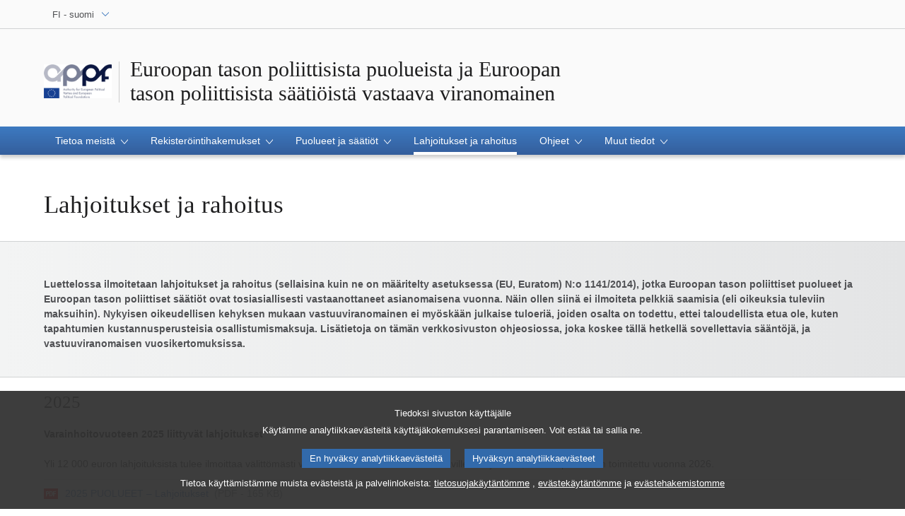

--- FILE ---
content_type: text/html;charset=UTF-8
request_url: https://www.appf.europa.eu/appf/fi/donations-and-contributions
body_size: 8109
content:






<!doctype html>
<html lang="fi">
  <head>
    <meta charset="utf-8">
    <meta name="viewport" content="width=device-width, initial-scale=1, shrink-to-fit=no">
    
    	<meta name="description" content="Lahjoitukset ja rahoitus/Euroopan tason poliittiset puolueet/Euroopan tason poliittiset säätiöt/Varainhoitovuotta kohti/Eri luokat">
    	<meta property="og:description" content="Lahjoitukset ja rahoitus/Euroopan tason poliittiset puolueet/Euroopan tason poliittiset säätiöt/Varainhoitovuotta kohti/Eri luokat" /> 
    	<meta property="twitter:description" content="Lahjoitukset ja rahoitus/Euroopan tason poliittiset puolueet/Euroopan tason poliittiset säätiöt/Varainhoitovuotta kohti/Eri luokat" />
    
    <meta name="language" content="fi" />
    <meta http-equiv="Content-Language" content="fi" />
    <meta name="og:locale" content="fi" />
   
    	<meta name="planet" content="appf" />
    
    
    	<meta name="og:site_name" content="appf" /> 
    
    
	
		<meta name="robots" content="index, follow, noodp, noydir, notranslate, noarchive" />
	
    
    
	
		<meta name="og:type" content="government" />
	
    
    
	
	
	
    <meta name="author" content="">
    
    <link rel="icon" href="/favicon.ico">

    <title>Lahjoitukset ja rahoitus | Euroopan tason poliittisista puolueista ja Euroopan<br>tason poliittisista säätiöistä vastaava viranomainen</title>
	<meta name="title" content="Lahjoitukset ja rahoitus | Euroopan tason poliittisista puolueista ja Euroopan<br>tason poliittisista säätiöistä vastaava viranomainen" />
	<meta property="og:title" content="Lahjoitukset ja rahoitus | Euroopan tason poliittisista puolueista ja Euroopan<br>tason poliittisista säätiöistä vastaava viranomainen" /> 
	<meta property="twitter:title" content="Lahjoitukset ja rahoitus | Euroopan tason poliittisista puolueista ja Euroopan<br>tason poliittisista säätiöistä vastaava viranomainen" /> 
	
	
	
	
    



<link href="/telaresources/evostrap/dist/css/evostrap.css"
	rel="stylesheet" type="text/css" />

<link href="/telaresources/tela/tela.css" rel="stylesheet"
	type="text/css" />
	




	
	
	
	 
	   
	
	
	
		<script type="text/javascript" defer data-tracker-name="ATInternet" 
		data-value="/website/webanalytics/ati-appf.js" 
		src="/website/privacy-policy/privacy-policy.js"></script>
	

  </head>

  <body data-js="false">
     <header class="erpl_header ">
		






<nav class="erpl_wai-access" aria-label="Shortcuts">
	<ul>
		<li><a href="#website-body" class="erpl_smooth-scroll"> <span
				class="btn btn-primary">Suoraan sivun sisältöihin (paina Enter) </span>
		</a></li>
		<li><a href="#languageSelector" class="erpl_smooth-scroll"> <span
				class="btn btn-primary">Suoraan kielivalikkoon (paina Enter)</span>
		</a></li>
	</ul>
</nav>
<div class="erpl_header-top border-bottom mb-3 mb-xl-4 a-i">
	<div class="container">
		<div class="row no-gutters">
			<div class="col-auto">
				
					<div class="erpl_header-language-selector">
						<div class="erpl_dropdown" data-auto-close="true"
							data-auto-focus="true" data-position="absolute"
							data-content-width="auto">
							<button class="erpl_dropdown-btn input-group collapsed " data-toggle="collapse" id="languageSelectorDropdownButton" data-target="#languageSelectorDropdownContent" aria-expanded="false" aria-controls="languageSelectorDropdownContent">
								<span class="value form-control">FI
									- suomi
								</span> 
								
								<span class="input-group-append">
									<span class="input-group-icon text-primary">
										<svg aria-hidden="true" class="es_icon es_icon-arrow" data-show-expanded="false">
											<use xlink:href="#es_icon-arrow"></use>
										</svg>
										<svg aria-hidden="true" class="es_icon es_icon-arrow es_icon-flip-y" data-show-expanded="true">
											<use xlink:href="#es_icon-arrow"></use>
										</svg>
									</span>
								</span>
								
								
								
								
							</button>
							<div>
								<div class="erpl_dropdown-content  collapse"
									id="languageSelectorDropdownContent">
									<div class="border border-light">
										<div>
											<ul class="erpl_topbar-list list-unstyled erpl_dropdown-menu">
												
													<li class="t-x-block"
														>
														
														
															
														
														<a class="erpl_dropdown-menu-item" lang="BG"
														href="/appf/bg/donations-and-contributions">
															<span class="t-item">BG - български</span>
													</a>
													</li>
												
													<li class="t-x-block"
														>
														
														
															
														
														<a class="erpl_dropdown-menu-item" lang="ES"
														href="/appf/es/donations-and-contributions">
															<span class="t-item">ES - español</span>
													</a>
													</li>
												
													<li class="t-x-block"
														>
														
														
															
														
														<a class="erpl_dropdown-menu-item" lang="CS"
														href="/appf/cs/donations-and-contributions">
															<span class="t-item">CS - čeština</span>
													</a>
													</li>
												
													<li class="t-x-block"
														>
														
														
															
														
														<a class="erpl_dropdown-menu-item" lang="DA"
														href="/appf/da/donations-and-contributions">
															<span class="t-item">DA - dansk</span>
													</a>
													</li>
												
													<li class="t-x-block"
														>
														
														
															
														
														<a class="erpl_dropdown-menu-item" lang="DE"
														href="/appf/de/donations-and-contributions">
															<span class="t-item">DE - Deutsch</span>
													</a>
													</li>
												
													<li class="t-x-block"
														>
														
														
															
														
														<a class="erpl_dropdown-menu-item" lang="ET"
														href="/appf/et/donations-and-contributions">
															<span class="t-item">ET - eesti keel</span>
													</a>
													</li>
												
													<li class="t-x-block"
														>
														
														
															
														
														<a class="erpl_dropdown-menu-item" lang="EL"
														href="/appf/el/donations-and-contributions">
															<span class="t-item">EL - Ελληνικά</span>
													</a>
													</li>
												
													<li class="t-x-block"
														>
														
														
															
														
														<a class="erpl_dropdown-menu-item" lang="EN"
														href="/appf/en/donations-and-contributions">
															<span class="t-item">EN - English</span>
													</a>
													</li>
												
													<li class="t-x-block"
														>
														
														
															
														
														<a class="erpl_dropdown-menu-item" lang="FR"
														href="/appf/fr/donations-and-contributions">
															<span class="t-item">FR - français</span>
													</a>
													</li>
												
													<li class="t-x-block"
														>
														
														
															
														
														<a class="erpl_dropdown-menu-item" lang="GA"
														href="/appf/ga/donations-and-contributions">
															<span class="t-item">GA - Gaeilge</span>
													</a>
													</li>
												
													<li class="t-x-block"
														>
														
														
															
														
														<a class="erpl_dropdown-menu-item" lang="HR"
														href="/appf/hr/donations-and-contributions">
															<span class="t-item">HR - hrvatski</span>
													</a>
													</li>
												
													<li class="t-x-block"
														>
														
														
															
														
														<a class="erpl_dropdown-menu-item" lang="IT"
														href="/appf/it/donations-and-contributions">
															<span class="t-item">IT - italiano</span>
													</a>
													</li>
												
													<li class="t-x-block"
														>
														
														
															
														
														<a class="erpl_dropdown-menu-item" lang="LV"
														href="/appf/lv/donations-and-contributions">
															<span class="t-item">LV - latviešu valoda</span>
													</a>
													</li>
												
													<li class="t-x-block"
														>
														
														
															
														
														<a class="erpl_dropdown-menu-item" lang="LT"
														href="/appf/lt/donations-and-contributions">
															<span class="t-item">LT - lietuvių kalba</span>
													</a>
													</li>
												
													<li class="t-x-block"
														>
														
														
															
														
														<a class="erpl_dropdown-menu-item" lang="HU"
														href="/appf/hu/donations-and-contributions">
															<span class="t-item">HU - magyar</span>
													</a>
													</li>
												
													<li class="t-x-block"
														>
														
														
															
														
														<a class="erpl_dropdown-menu-item" lang="MT"
														href="/appf/mt/donations-and-contributions">
															<span class="t-item">MT - Malti</span>
													</a>
													</li>
												
													<li class="t-x-block"
														>
														
														
															
														
														<a class="erpl_dropdown-menu-item" lang="NL"
														href="/appf/nl/donations-and-contributions">
															<span class="t-item">NL - Nederlands</span>
													</a>
													</li>
												
													<li class="t-x-block"
														>
														
														
															
														
														<a class="erpl_dropdown-menu-item" lang="PL"
														href="/appf/pl/donations-and-contributions">
															<span class="t-item">PL - polski</span>
													</a>
													</li>
												
													<li class="t-x-block"
														>
														
														
															
														
														<a class="erpl_dropdown-menu-item" lang="PT"
														href="/appf/pt/donations-and-contributions">
															<span class="t-item">PT - português</span>
													</a>
													</li>
												
													<li class="t-x-block"
														>
														
														
															
														
														<a class="erpl_dropdown-menu-item" lang="RO"
														href="/appf/ro/donations-and-contributions">
															<span class="t-item">RO - română</span>
													</a>
													</li>
												
													<li class="t-x-block"
														>
														
														
															
														
														<a class="erpl_dropdown-menu-item" lang="SK"
														href="/appf/sk/donations-and-contributions">
															<span class="t-item">SK - slovenčina</span>
													</a>
													</li>
												
													<li class="t-x-block"
														>
														
														
															
														
														<a class="erpl_dropdown-menu-item" lang="SL"
														href="/appf/sl/donations-and-contributions">
															<span class="t-item">SL - slovenščina</span>
													</a>
													</li>
												
													<li class="t-x-block"
														data-selected="true">
														
														
															
														
														<a class="erpl_dropdown-menu-item" lang="FI"
														href="/appf/fi/donations-and-contributions">
															<span class="t-item">FI - suomi</span>
													</a>
													</li>
												
													<li class="t-x-block"
														>
														
														
															
														
														<a class="erpl_dropdown-menu-item" lang="SV"
														href="/appf/sv/donations-and-contributions">
															<span class="t-item">SV - svenska</span>
													</a>
													</li>
												
											</ul>
										</div>
									</div>
								</div>
							</div>
						</div>
					</div>
				
			</div>

			
		</div>
	</div>
</div>
		







	
													
	
	
		
	



<div class="erpl_header-middle mb-3" >
	<div class="container">
		<div class="row">
			
				
					<div class="col-12 col-md d-flex align-items-center flex-column flex-md-row " data-editable-area-id="">
						
						<span class="erpl_header-custom-logo"> <a
							href="/appf/fi"> <img
								class="ed_icon ed_icon-fluid" height="48"
								alt="Logo of  the "Authority for European Political Parties and European Political Foundations""
								src="/cmsdata/219128/logo-website-03_original.jpg" />
						</a>
						</span>
						<div class="erpl_header-website-title a-i">
							<div class="erpl_header-website-title-main">
								<a href="/appf/fi" class="t-x"><span>Euroopan tason poliittisista puolueista ja Euroopan<br>tason poliittisista säätiöistä vastaava viranomainen</span></a>
							</div>
						</div>
					</div>
				
				
			
		
		</div>
	</div>
</div>


      	






	
		
			
		
		
	
	
	<div class="erpl_header-bottom">
		<div class="erpl_header-menu-container">
			<div class="container">
				<nav class="erpl_header-menu" aria-label="Main navigation">
	
					<div class="erpl_header-menu-top row align-items-center">
						<div class="col d-md-none d-flex align-items-center">
	                    </div>
						<span
							class="erpl_header-menu-top-title offset-3 col-6 text-center d-none d-md-block"
							aria-hidden="true"><span class="subtitle-small">Euroopan tason poliittisista puolueista ja Euroopan<br>tason poliittisista säätiöistä vastaava viranomainen</span></span>
						<div class="erpl_header-menu-top-controls col-auto col-md-3 text-right">
							<button type="button"
								class="btn btn-sm btn-dark-primary erpl_header-menu-top-controls-toggle-menu"
								id="headerMenuToggleMenu" aria-haspopup="true"
								aria-expanded="false">
								<span class="mr-25">Valikko</span> <span
									class="erpl_header-menu-icon" aria-hidden="true"></span>
							</button>
						</div>
					</div>
	
					<ul class="erpl_header-menu-list list-unstyled">
						
							
								<li class="erpl_header-menu-item">
										
										
											<div class="erpl_header-menu-item-title" role="button"
												tabindex="0" aria-haspopup="true" aria-expanded="false"
												>
												<span>Tietoa meistä 
													<span class="es_icon-container">
														<svg aria-hidden="true" class="es_icon es_icon-arrow">
															<use xlink:href="#es_icon-arrow"></use>
														</svg>
				
														<svg aria-hidden="true" class="es_icon es_icon-more">
															<use xlink:href="#es_icon-more"></use>
														</svg>
				
														<svg aria-hidden="true" class="es_icon es_icon-less">
															<use xlink:href="#es_icon-less"></use>
														</svg>
													</span>
												</span>
											</div>
											<ul class="list-unstyled a-i">
												
													
														<li class="t-x-block">
														
																											
															
															
																
															
														
														
														<a
															
															href="/appf/fi/home/the-authority"><span class="t-item">Viranomainen</span>
														</a></li>
													
												
													
														<li class="t-x-block">
														
																											
															
															
																
															
														
														
														<a
															
															href="/appf/fi/home/the-director"><span class="t-item">Johtaja</span>
														</a></li>
													
												
													
														<li class="t-x-block">
														
																											
															
															
																
															
														
														
														<a
															
															href="/appf/fi/home/legal-background"><span class="t-item">Oikeudellinen tausta</span>
														</a></li>
													
												
													
														<li class="t-x-block">
														
																											
															
															
																
															
														
														
														<a
															
															href="/appf/fi/home/job-opportunities"><span class="t-item">Avoimet toimet</span>
														</a></li>
													
												
											</ul>
										
									</li>
							
						
							
								<li class="erpl_header-menu-item">
										
										
											<div class="erpl_header-menu-item-title" role="button"
												tabindex="0" aria-haspopup="true" aria-expanded="false"
												>
												<span>Rekisteröintihakemukset 
													<span class="es_icon-container">
														<svg aria-hidden="true" class="es_icon es_icon-arrow">
															<use xlink:href="#es_icon-arrow"></use>
														</svg>
				
														<svg aria-hidden="true" class="es_icon es_icon-more">
															<use xlink:href="#es_icon-more"></use>
														</svg>
				
														<svg aria-hidden="true" class="es_icon es_icon-less">
															<use xlink:href="#es_icon-less"></use>
														</svg>
													</span>
												</span>
											</div>
											<ul class="list-unstyled a-i">
												
													
														<li class="t-x-block">
														
																											
															
															
																
															
														
														
														<a
															
															href="/appf/fi/applications/how-to-apply"><span class="t-item">Hakumenettely</span>
														</a></li>
													
												
													
														<li class="t-x-block">
														
																											
															
															
																
															
														
														
														<a
															
															href="/appf/fi/applications/applications-not-approved"><span class="t-item">Hylätyt tai vireillä olevat hakemukset</span>
														</a></li>
													
												
											</ul>
										
									</li>
							
						
							
								<li class="erpl_header-menu-item">
										
										
											<div class="erpl_header-menu-item-title" role="button"
												tabindex="0" aria-haspopup="true" aria-expanded="false"
												>
												<span>Puolueet ja säätiöt 
													<span class="es_icon-container">
														<svg aria-hidden="true" class="es_icon es_icon-arrow">
															<use xlink:href="#es_icon-arrow"></use>
														</svg>
				
														<svg aria-hidden="true" class="es_icon es_icon-more">
															<use xlink:href="#es_icon-more"></use>
														</svg>
				
														<svg aria-hidden="true" class="es_icon es_icon-less">
															<use xlink:href="#es_icon-less"></use>
														</svg>
													</span>
												</span>
											</div>
											<ul class="list-unstyled a-i">
												
													
														<li class="t-x-block">
														
																											
															
															
																
															
														
														
														<a
															
															href="/appf/fi/parties-and-foundations/registered-parties"><span class="t-item">Rekisteröidyt puolueet</span>
														</a></li>
													
												
													
														<li class="t-x-block">
														
																											
															
															
																
															
														
														
														<a
															
															href="/appf/fi/parties-and-foundations/registered-foundations"><span class="t-item">Rekisteröidyt säätiöt</span>
														</a></li>
													
												
													
														<li class="t-x-block">
														
																											
															
															
																
															
														
														
														<a
															
															href="/appf/fi/parties-and-foundations/removed-from-the-register"><span class="t-item">Poistettu rekisteristä</span>
														</a></li>
													
												
											</ul>
										
									</li>
							
						
							
								<li class="erpl_header-menu-item">
										
											
																									
													
													
																
													
												
											<a href="/appf/fi/donations-and-contributions" class="erpl_header-menu-item-title"
												data-selected="true">
												<span class="t-y">Lahjoitukset ja rahoitus</span>
											</a>
										
										
									</li>
							
						
							
								<li class="erpl_header-menu-item">
										
										
											<div class="erpl_header-menu-item-title" role="button"
												tabindex="0" aria-haspopup="true" aria-expanded="false"
												>
												<span>Ohjeet 
													<span class="es_icon-container">
														<svg aria-hidden="true" class="es_icon es_icon-arrow">
															<use xlink:href="#es_icon-arrow"></use>
														</svg>
				
														<svg aria-hidden="true" class="es_icon es_icon-more">
															<use xlink:href="#es_icon-more"></use>
														</svg>
				
														<svg aria-hidden="true" class="es_icon es_icon-less">
															<use xlink:href="#es_icon-less"></use>
														</svg>
													</span>
												</span>
											</div>
											<ul class="list-unstyled a-i">
												
													
														<li class="t-x-block">
														
																											
															
															
																
															
														
														
														<a
															
															href="/appf/fi/guidance/Structural-aspects"><span class="t-item">Rakenteelliset näkökohdat</span>
														</a></li>
													
												
													
														<li class="t-x-block">
														
																											
															
															
																
															
														
														
														<a
															
															href="/appf/fi/guidance/prohibition-direct-indirect-funding"><span class="t-item">Suoran ja välillisen rahoittamisen kielto</span>
														</a></li>
													
												
													
														<li class="t-x-block">
														
																											
															
															
																
															
														
														
														<a
															
															href="/appf/fi/guidance/donations-and-contributions"><span class="t-item">Lahjoitukset ja rahoitus</span>
														</a></li>
													
												
													
														<li class="t-x-block">
														
																											
															
															
																
															
														
														
														<a
															
															href="/appf/fi/guidance/new-regulation"><span class="t-item">Q&As on Regulation (EU, Euratom) 2025/2445</span>
														</a></li>
													
												
													
														<li class="t-x-block">
														
																											
															
															
																
															
														
														
														<a
															
															href="/appf/fi/guidance/european-campaign-action-plan"><span class="t-item">Eurooppalainen kampanja-toimintasuunnitelma</span>
														</a></li>
													
												
											</ul>
										
									</li>
							
						
							
								<li class="erpl_header-menu-item">
										
										
											<div class="erpl_header-menu-item-title" role="button"
												tabindex="0" aria-haspopup="true" aria-expanded="false"
												>
												<span>Muut tiedot 
													<span class="es_icon-container">
														<svg aria-hidden="true" class="es_icon es_icon-arrow">
															<use xlink:href="#es_icon-arrow"></use>
														</svg>
				
														<svg aria-hidden="true" class="es_icon es_icon-more">
															<use xlink:href="#es_icon-more"></use>
														</svg>
				
														<svg aria-hidden="true" class="es_icon es_icon-less">
															<use xlink:href="#es_icon-less"></use>
														</svg>
													</span>
												</span>
											</div>
											<ul class="list-unstyled a-i">
												
													
														<li class="t-x-block">
														
																											
															
															
																
															
														
														
														<a
															
															href="/appf/fi/other-information/draft-budgetary-plans"><span class="t-item">Alustavat talousarviosuunnitelmat</span>
														</a></li>
													
												
													
														<li class="t-x-block">
														
																											
															
															
																
															
														
														
														<a
															
															href="/appf/fi/other-information/annual-activity-reports"><span class="t-item">Vuotuiset toimintakertomukset</span>
														</a></li>
													
												
													
														<li class="t-x-block">
														
																											
															
															
																
															
														
														
														<a
															
															href="/appf/fi/other-information/ep-documents"><span class="t-item">Euroopan Parlamentin asiakirjat</span>
														</a></li>
													
												
													
														<li class="t-x-block">
														
																											
															
															
																
															
														
														
														<a
															
															href="/appf/fi/other-information/Studies"><span class="t-item">Tutkimukset</span>
														</a></li>
													
												
													
														<li class="t-x-block">
														
																											
															
															
																
															
														
														
														<a
															
															href="/appf/fi/other-information/committees-appf"><span class="t-item">Riippumattomien merkittävien henkilöiden komitea</span>
														</a></li>
													
												
													
														<li class="t-x-block">
														
																											
															
															
																
															
														
														
														<a
															
															href="/appf/fi/other-information/sanctions"><span class="t-item">Seuraamukset</span>
														</a></li>
													
												
											</ul>
										
									</li>
							
						
					</ul>
					
				</nav>
			</div>
		</div>
	</div>
	

    </header>
    






<div class="container">

	
		
			<div class="breadcrumb"></div>
		
		
	
</div>

    




	











			
				
			
			
		

<main id="website-body">
	<section class="">
            <div class="container">
                <div class="row">
                    <div class="col-12">
                        <h1 class="erpl_title-h1 mb-3 sln_main-page-title-text">
                        	Lahjoitukset ja rahoitus
                        </h1>
                    </div>
                </div>
         </div>
    </section>
    
    
    
    
    
		
		<section>
			
				
				
				
				
					
						
							







<section
	class="bg-light-gradient border-top border-bottom mb-2 pt-3 pb-2 erpl_product-intro">
	<div class="container">
		
			<p class="font-weight-bold mb-2"><p><strong>Luettelossa ilmoitetaan lahjoitukset ja rahoitus (sellaisina kuin ne on määritelty asetuksessa (EU, Euratom) N:o 1141/2014), jotka Euroopan tason poliittiset puolueet ja Euroopan tason poliittiset säätiöt ovat tosiasiallisesti vastaanottaneet asianomaisena vuonna. Näin ollen siinä ei ilmoiteta pelkkiä saamisia (eli oikeuksia tuleviin maksuihin). Nykyisen oikeudellisen kehyksen mukaan vastuuviranomainen ei myöskään julkaise tuloeriä, joiden osalta on todettu, ettei taloudellista etua ole, kuten tapahtumien kustannusperusteisia osallistumismaksuja. Lisätietoja on tämän verkkosivuston ohjeosiossa, joka koskee tällä hetkellä sovellettavia sääntöjä, ja vastuuviranomaisen vuosikertomuksissa.</strong></p></p>
		
		








	
	
	
	
		
	
	



	
	
	
	


	
	


	
	
	

		
	</div>
</section>
						
					
					
					
					
					
				
								
			
		</section>
	

<div class="container">
	
	









			
	<div class="row">	
		<div class="col-lg-12 col-12">
			
				
					
					
						<div class="erpl-product-group-container" data-editable-area-id="8083">
		
						
						
						
						










	
		
		
		
		
		
		
		
		
		
		
		
		
		
			<div class="row">
				
					
					
					
					
					<div
						class="col-12 col-xl-12 erpl-cms-product-group-content-wrapper">
						
						









				<div  class="erpl_product">
					
					
						<div class="row">
							<div class="col-12">
								<div class="erpl_product-header mb-2">
								
									
								
									
										
											
												
												
												
													<h2 class="erpl_product-title erpl_title-h2">
														







														<span class="erpl_product-name">2025</span>
													</h2>
												
																				
												
											
												
																			
									
									
										
									
								</div>
							</div>
						</div>
					
				
					
						<div class="row">
							
							<div class="col-12">
								<div class="mb-0">
									
										








	
	
	
	
		
	
	



	
	
	
	


	
	


	
	
	

									
									<div class="erpl_product-body">
										
											<div class="erpl_product-content mb-1">
												
													
														
															<span class="font-weight-bold">Varainhoitovuoteen 2025 liittyvät lahjoitukset</span>
														
														
													
													<br /><br />
												
												
													Yli 12 000 euron lahjoituksista tulee ilmoittaa välittömästi viranomaiselle. Muut tulevat saataville sen jälkeen, kun tilinpäätös on toimitettu vuonna 2026.
												
											</div>
										
										
																							
												
													<div class="separator my-1"></div>
																								
												<div class="erpl_links-list mb-2 px-0">
													











<ul>
	









		
				
			
				
				
				
					
						<li>
						<a href="/cmsdata/301478/2025 PARTIES Donations table as of 2025-12-17.pdf" target="_blank">
							<svg aria-hidden="true" class="es_icon es_icon-pdf mr-1">
										<use xlink:href="#es_icon-pdf"></use>
									</svg>
							<span class="t-x">2025 PUOLUEET – Lahjoitukset  <span class="text-muted ml-25">(PDF - 165 KB)</span></span>
						</a>
						</li>
					
					
					
				
				
				
				
			
	
		
				
			
				
				
				
					
						<li>
						<a href="/cmsdata/301479/2025 PARTIES Donations table as of 2025-12-17.xlsx" target="_blank">
							<svg aria-hidden="true" class="es_icon es_icon-doc mr-1">
										<use xlink:href="#es_icon-doc"></use>
									</svg>
							<span class="t-x">2025 PUOLUEET – Lahjoitukset  <span class="text-muted ml-25">(XLS - 21 KB)</span></span>
						</a>
						</li>
					
					
					
				
				
				
				
			
	
		
				
			
				
				
				
					
						<li>
						<a href="/cmsdata/301422/2025 FOUNDATIONS Donations table as of 2025-12-16.pdf" target="_blank">
							<svg aria-hidden="true" class="es_icon es_icon-pdf mr-1">
										<use xlink:href="#es_icon-pdf"></use>
									</svg>
							<span class="t-x">2025 SÄÄTIÖT – Lahjoitukset  <span class="text-muted ml-25">(PDF - 187 KB)</span></span>
						</a>
						</li>
					
					
					
				
				
				
				
			
	
		
				
			
				
				
				
					
						<li>
						<a href="/cmsdata/301423/2025 FOUNDATIONS Donations table as of 2025-12-16.xlsx" target="_blank">
							<svg aria-hidden="true" class="es_icon es_icon-doc mr-1">
										<use xlink:href="#es_icon-doc"></use>
									</svg>
							<span class="t-x">2025 SÄÄTIÖT – Lahjoitukset  <span class="text-muted ml-25">(XLS - 396 KB)</span></span>
						</a>
						</li>
					
					
					
				
				
				
				
			
	
		


</ul>
												</div>
																					
										
										
									</div>
								</div>
							</div>
							
						</div>
					
				</div>
				
			


						
						
							<div class="separator border-dark mb-3 mt-2"></div>
						
					</div>
				
					
					
					
					
					<div
						class="col-12 col-xl-12 erpl-cms-product-group-content-wrapper">
						
						









				<div  class="erpl_product">
					
					
						<div class="row">
							<div class="col-12">
								<div class="erpl_product-header mb-2">
								
									
								
									
										
											
												
												
												
													<h2 class="erpl_product-title erpl_title-h2">
														







														<span class="erpl_product-name">2024</span>
													</h2>
												
																				
												
											
												
																			
									
									
										
									
								</div>
							</div>
						</div>
					
				
					
						<div class="row">
							
							<div class="col-12">
								<div class="mb-0">
									
										








	
	
	
	
		
	
	



	
	
	
	


	
	


	
	
	

									
									<div class="erpl_product-body">
										
											<div class="erpl_product-content mb-1">
												
													
														
															<span class="font-weight-bold">Tilivuoteen 2024k liittyvät lahjoitukset ja avustukset</span>
														
														
													
													<br /><br />
												
												
													
												
											</div>
										
										
																							
												
													<div class="separator my-1"></div>
																								
												<div class="erpl_links-list mb-2 px-0">
													











<ul>
	









		
				
			
				
				
				
					
						<li>
						<a href="/cmsdata/301297/2024 PARTIES Contributions and Donations.pdf" target="_blank">
							<svg aria-hidden="true" class="es_icon es_icon-pdf mr-1">
										<use xlink:href="#es_icon-pdf"></use>
									</svg>
							<span class="t-x">2024 PUOLUEET – Lahjoitukset ja avustukset <span class="text-muted ml-25">(PDF - 436 KB)</span></span>
						</a>
						</li>
					
					
					
				
				
				
				
			
	
		
				
			
				
				
				
					
						<li>
						<a href="/cmsdata/301299/2024 PARTIES Contributions and Donations.xlsx" target="_blank">
							<svg aria-hidden="true" class="es_icon es_icon-doc mr-1">
										<use xlink:href="#es_icon-doc"></use>
									</svg>
							<span class="t-x">2024 PUOLUEET – Lahjoitukset ja avustukset <span class="text-muted ml-25">(XLS - 51 KB)</span></span>
						</a>
						</li>
					
					
					
				
				
				
				
			
	
		
				
			
				
				
				
					
						<li>
						<a href="/cmsdata/300386/2024 FOUNDATIONS Contributions and Donations.pdf" target="_blank">
							<svg aria-hidden="true" class="es_icon es_icon-pdf mr-1">
										<use xlink:href="#es_icon-pdf"></use>
									</svg>
							<span class="t-x">2024 SÄÄTIÖT – Lahjoitukset ja avustukset <span class="text-muted ml-25">(PDF - 422 KB)</span></span>
						</a>
						</li>
					
					
					
				
				
				
				
			
	
		
				
			
				
				
				
					
						<li>
						<a href="/cmsdata/300387/2024 FOUNDATIONS Contributions and Donations.xlsx" target="_blank">
							<svg aria-hidden="true" class="es_icon es_icon-doc mr-1">
										<use xlink:href="#es_icon-doc"></use>
									</svg>
							<span class="t-x">2024 SÄÄTIÖT – Lahjoitukset ja avustukset <span class="text-muted ml-25">(XLS - 50 KB)</span></span>
						</a>
						</li>
					
					
					
				
				
				
				
			
	
		


</ul>
												</div>
																					
										
										
									</div>
								</div>
							</div>
							
						</div>
					
				</div>
				
			


						
						
							<div class="separator border-dark mb-3 mt-2"></div>
						
					</div>
				
					
					
					
					
					<div
						class="col-12 col-xl-12 erpl-cms-product-group-content-wrapper">
						
						









				<div  class="erpl_product">
					
					
						<div class="row">
							<div class="col-12">
								<div class="erpl_product-header mb-2">
								
									
								
									
										
											
												
												
												
													<h2 class="erpl_product-title erpl_title-h2">
														







														<span class="erpl_product-name">2023</span>
													</h2>
												
																				
												
											
												
																			
									
									
										
									
								</div>
							</div>
						</div>
					
				
					
						<div class="row">
							
							<div class="col-12">
								<div class="mb-0">
									
										








	
	
	
	
		
	
	



	
	
	
	


	
	


	
	
	

									
									<div class="erpl_product-body">
										
											<div class="erpl_product-content mb-1">
												
												
													Tilivuoteen 2023 liittyvät maksut ja lahjoitukset<br>
												
											</div>
										
										
																							
												
													<div class="separator my-1"></div>
																								
												<div class="erpl_links-list mb-2 px-0">
													











<ul>
	









		
				
			
				
				
				
					
						<li>
						<a href="/cmsdata/291910/2023 PARTIES Contributions and Donations.pdf" target="_blank">
							<svg aria-hidden="true" class="es_icon es_icon-pdf mr-1">
										<use xlink:href="#es_icon-pdf"></use>
									</svg>
							<span class="t-x">2023 PUOLUEET – Lahjoitukset ja lahjoitukset <span class="text-muted ml-25">(PDF - 265 KB)</span></span>
						</a>
						</li>
					
					
					
				
				
				
				
			
	
		
				
			
				
				
				
					
						<li>
						<a href="/cmsdata/291884/2023 PARTIES Contributions and Donations.xlsx" target="_blank">
							<svg aria-hidden="true" class="es_icon es_icon-doc mr-1">
										<use xlink:href="#es_icon-doc"></use>
									</svg>
							<span class="t-x">2023 PUOLUEET – Lahjoitukset ja lahjoitukset <span class="text-muted ml-25">(XLS - 47 KB)</span></span>
						</a>
						</li>
					
					
					
				
				
				
				
			
	
		
				
			
				
				
				
					
						<li>
						<a href="/cmsdata/294305/2023 FOUNDATIONS Contributions and Donations.pdf" target="_blank">
							<svg aria-hidden="true" class="es_icon es_icon-pdf mr-1">
										<use xlink:href="#es_icon-pdf"></use>
									</svg>
							<span class="t-x">2023 SÄÄTIÖT – Lahjoitukset ja lahjoitukset <span class="text-muted ml-25">(PDF - 355 KB)</span></span>
						</a>
						</li>
					
					
					
				
				
				
				
			
	
		
				
			
				
				
				
					
						<li>
						<a href="/cmsdata/294306/2023 FOUNDATIONS Contributions and Donations.xlsx" target="_blank">
							<svg aria-hidden="true" class="es_icon es_icon-doc mr-1">
										<use xlink:href="#es_icon-doc"></use>
									</svg>
							<span class="t-x">2023 SÄÄTIÖT – Lahjoitukset ja lahjoitukset <span class="text-muted ml-25">(XLS - 48 KB)</span></span>
						</a>
						</li>
					
					
					
				
				
				
				
			
	
		


</ul>
												</div>
																					
										
										
									</div>
								</div>
							</div>
							
						</div>
					
				</div>
				
			


						
						
							<div class="separator border-dark mb-3 mt-2"></div>
						
					</div>
				
					
					
					
					
					<div
						class="col-12 col-xl-12 erpl-cms-product-group-content-wrapper">
						
						









				<div  class="erpl_product">
					
					
						<div class="row">
							<div class="col-12">
								<div class="erpl_product-header mb-2">
								
									
								
									
										
											
												
												
												
													<h2 class="erpl_product-title erpl_title-h2">
														







														<span class="erpl_product-name">2022</span>
													</h2>
												
																				
												
											
												
																			
									
									
										
									
								</div>
							</div>
						</div>
					
				
					
						<div class="row">
							
							<div class="col-12">
								<div class="mb-0">
									
										








	
	
	
	
		
	
	



	
	
	
	


	
	


	
	
	

									
									<div class="erpl_product-body">
										
											<div class="erpl_product-content mb-1">
												
												
													Varainhoitovuoteen 2022 liittyvät maksut ja lahjoitukset
												
											</div>
										
										
																							
												
													<div class="separator my-1"></div>
																								
												<div class="erpl_links-list mb-2 px-0">
													











<ul>
	









		
				
			
				
				
				
					
						<li>
						<a href="/cmsdata/297598/European Political Parties Contributions and Donations 2022_Redacted.pdf" target="_blank">
							<svg aria-hidden="true" class="es_icon es_icon-pdf mr-1">
										<use xlink:href="#es_icon-pdf"></use>
									</svg>
							<span class="t-x">2022 PUOLUEET – Maksut ja lahjoitukset  <span class="text-muted ml-25">(PDF - 1 MB)</span></span>
						</a>
						</li>
					
					
					
				
				
				
				
			
	
		
				
			
				
				
				
					
						<li>
						<a href="/cmsdata/297603/European Political Parties Contributions and Donations 2022_Redacted.xlsx" target="_blank">
							<svg aria-hidden="true" class="es_icon es_icon-doc mr-1">
										<use xlink:href="#es_icon-doc"></use>
									</svg>
							<span class="t-x">2022 PUOLUEET – Maksut ja lahjoitukset  <span class="text-muted ml-25">(XLS - 41 KB)</span></span>
						</a>
						</li>
					
					
					
				
				
				
				
			
	
		
				
			
				
				
				
					
						<li>
						<a href="/cmsdata/297596/European Political Foundations Contributions and Donations 2022_Redacted.pdf" target="_blank">
							<svg aria-hidden="true" class="es_icon es_icon-pdf mr-1">
										<use xlink:href="#es_icon-pdf"></use>
									</svg>
							<span class="t-x">2022 SÄÄTIÖT – Maksut ja lahjoitukset  <span class="text-muted ml-25">(PDF - 1 MB)</span></span>
						</a>
						</li>
					
					
					
				
				
				
				
			
	
		
				
			
				
				
				
					
						<li>
						<a href="/cmsdata/297602/European Political Foundations Contributions and Donations 2022_Redacted.xlsx" target="_blank">
							<svg aria-hidden="true" class="es_icon es_icon-doc mr-1">
										<use xlink:href="#es_icon-doc"></use>
									</svg>
							<span class="t-x">2022 SÄÄTIÖT – Maksut ja lahjoitukset  <span class="text-muted ml-25">(XLS - 42 KB)</span></span>
						</a>
						</li>
					
					
					
				
				
				
				
			
	
		


</ul>
												</div>
																					
										
										
									</div>
								</div>
							</div>
							
						</div>
					
				</div>
				
			


						
						
							<div class="separator border-dark mb-3 mt-2"></div>
						
					</div>
				
					
					
					
					
					<div
						class="col-12 col-xl-12 erpl-cms-product-group-content-wrapper">
						
						









				<div  class="erpl_product">
					
					
						<div class="row">
							<div class="col-12">
								<div class="erpl_product-header mb-2">
								
									
								
									
										
											
												
												
												
													<h2 class="erpl_product-title erpl_title-h2">
														







														<span class="erpl_product-name">2021</span>
													</h2>
												
																				
												
											
												
																			
									
									
										
									
								</div>
							</div>
						</div>
					
				
					
						<div class="row">
							
							<div class="col-12">
								<div class="mb-0">
									
										








	
	
	
	
		
	
	



	
	
	
	


	
	


	
	
	

									
									<div class="erpl_product-body">
										
											<div class="erpl_product-content mb-1">
												
												
													<p>Varainhoitovuoteen 2021 liittyvät maksut ja lahjoitukset<br></p>
												
											</div>
										
										
																							
												
													<div class="separator my-1"></div>
																								
												<div class="erpl_links-list mb-2 px-0">
													











<ul>
	









		
				
			
				
				
				
					
						<li>
						<a href="/cmsdata/297618/PARTIES Contributions and donations related to financial year 2021_Redacted.pdf" target="_blank">
							<svg aria-hidden="true" class="es_icon es_icon-pdf mr-1">
										<use xlink:href="#es_icon-pdf"></use>
									</svg>
							<span class="t-x">2021 PUOLUEET – Maksut ja lahjoitukset <span class="text-muted ml-25">(PDF - 350 KB)</span></span>
						</a>
						</li>
					
					
					
				
				
				
				
			
	
		
				
			
				
				
				
					
						<li>
						<a href="/cmsdata/297619/PARTIES Contributions and donations related to financial year 2021_Redacted.xlsx" target="_blank">
							<svg aria-hidden="true" class="es_icon es_icon-doc mr-1">
										<use xlink:href="#es_icon-doc"></use>
									</svg>
							<span class="t-x">2021 PUOLUEET – Maksut ja lahjoitukset <span class="text-muted ml-25">(XLS - 226 KB)</span></span>
						</a>
						</li>
					
					
					
				
				
				
				
			
	
		
				
			
				
				
				
					
						<li>
						<a href="/cmsdata/297616/FOUNDATIONS Contributions and donations related to financial year 2021_Redacted.pdf" target="_blank">
							<svg aria-hidden="true" class="es_icon es_icon-pdf mr-1">
										<use xlink:href="#es_icon-pdf"></use>
									</svg>
							<span class="t-x">2021 SÄÄTIÖT – Maksut ja lahjoitukset  <span class="text-muted ml-25">(PDF - 399 KB)</span></span>
						</a>
						</li>
					
					
					
				
				
				
				
			
	
		
				
			
				
				
				
					
						<li>
						<a href="/cmsdata/297617/FOUNDATIONS Contributions and donations related to financial year 2021_Redacted.xlsx" target="_blank">
							<svg aria-hidden="true" class="es_icon es_icon-doc mr-1">
										<use xlink:href="#es_icon-doc"></use>
									</svg>
							<span class="t-x">2021 SÄÄTIÖT – Maksut ja lahjoitukset  <span class="text-muted ml-25">(XLS - 679 KB)</span></span>
						</a>
						</li>
					
					
					
				
				
				
				
			
	
		


</ul>
												</div>
																					
										
										
									</div>
								</div>
							</div>
							
						</div>
					
				</div>
				
			


						
						
							<div class="separator border-dark mb-3 mt-2"></div>
						
					</div>
				
					
					
					
					
					<div
						class="col-12 col-xl-12 erpl-cms-product-group-content-wrapper">
						
						









				<div  class="erpl_product">
					
					
						<div class="row">
							<div class="col-12">
								<div class="erpl_product-header mb-2">
								
									
								
									
										
											
												
												
												
													<h2 class="erpl_product-title erpl_title-h2">
														







														<span class="erpl_product-name">2020</span>
													</h2>
												
																				
												
											
												
																			
									
									
										
									
								</div>
							</div>
						</div>
					
				
					
						<div class="row">
							
							<div class="col-12">
								<div class="mb-0">
									
										








	
	
	
	
		
	
	



	
	
	
	


	
	


	
	
	

									
									<div class="erpl_product-body">
										
											<div class="erpl_product-content mb-1">
												
												
													<p>Varainhoitovuoteen 2020 liittyvät maksut ja lahjoitukset</p>
												
											</div>
										
										
																							
												
													<div class="separator my-1"></div>
																								
												<div class="erpl_links-list mb-2 px-0">
													











<ul>
	









		
				
			
				
				
				
					
						<li>
						<a href="/cmsdata/297636/PARTIES Contributions and donations related to financial year 2020 updated 2023-03-17_Redacted.pdf" target="_blank">
							<svg aria-hidden="true" class="es_icon es_icon-pdf mr-1">
										<use xlink:href="#es_icon-pdf"></use>
									</svg>
							<span class="t-x">2020 PUOLUEET – Maksut ja lahjoitukset <span class="text-muted ml-25">(PDF - 325 KB)</span></span>
						</a>
						</li>
					
					
					
				
				
				
				
			
	
		
				
			
				
				
				
					
						<li>
						<a href="/cmsdata/297637/PARTIES Contributions and donations related to financial year 2020 updated 2023-03-17_Redacted.xlsx" target="_blank">
							<svg aria-hidden="true" class="es_icon es_icon-doc mr-1">
										<use xlink:href="#es_icon-doc"></use>
									</svg>
							<span class="t-x">2020 PUOLUEET – Maksut ja lahjoitukset <span class="text-muted ml-25">(XLS - 235 KB)</span></span>
						</a>
						</li>
					
					
					
				
				
				
				
			
	
		
				
			
				
				
				
					
						<li>
						<a href="/cmsdata/297634/FOUNDATIONS Contributions and donations related to financial year 2020 updated 2023-03-17_Redacted.pdf" target="_blank">
							<svg aria-hidden="true" class="es_icon es_icon-pdf mr-1">
										<use xlink:href="#es_icon-pdf"></use>
									</svg>
							<span class="t-x">2020 SÄÄTIÖT – Maksut ja lahjoitukset <span class="text-muted ml-25">(PDF - 329 KB)</span></span>
						</a>
						</li>
					
					
					
				
				
				
				
			
	
		
				
			
				
				
				
					
						<li>
						<a href="/cmsdata/297635/FOUNDATIONS Contributions and donations related to financial year 2020 updated 2023-03-17_Redacted.xlsx" target="_blank">
							<svg aria-hidden="true" class="es_icon es_icon-doc mr-1">
										<use xlink:href="#es_icon-doc"></use>
									</svg>
							<span class="t-x">2020 SÄÄTIÖT – Maksut ja lahjoitukset <span class="text-muted ml-25">(XLS - 310 KB)</span></span>
						</a>
						</li>
					
					
					
				
				
				
				
			
	
		


</ul>
												</div>
																					
										
										
									</div>
								</div>
							</div>
							
						</div>
					
				</div>
				
			


						
						
							<div class="separator border-dark mb-3 mt-2"></div>
						
					</div>
				
					
					
					
					
					<div
						class="col-12 col-xl-12 erpl-cms-product-group-content-wrapper">
						
						









				<div  class="erpl_product">
					
					
						<div class="row">
							<div class="col-12">
								<div class="erpl_product-header mb-2">
								
									
								
									
										
											
												
												
												
													<h2 class="erpl_product-title erpl_title-h2">
														







														<span class="erpl_product-name">2019</span>
													</h2>
												
																				
												
											
												
																			
									
									
										
									
								</div>
							</div>
						</div>
					
				
					
						<div class="row">
							
							<div class="col-12">
								<div class="mb-0">
									
										








	
	
	
	
		
	
	



	
	
	
	


	
	


	
	
	

									
									<div class="erpl_product-body">
										
											<div class="erpl_product-content mb-1">
												
												
													<p>Varainhoitovuoteen 2019 liittyvät maksut ja lahjoitukset</p>
												
											</div>
										
										
																							
												
													<div class="separator my-1"></div>
																								
												<div class="erpl_links-list mb-2 px-0">
													











<ul>
	









		
				
			
				
				
				
					
						<li>
						<a href="/cmsdata/297656/2019_PARTIES_Contributions_and_donations_Redacted.pdf" target="_blank">
							<svg aria-hidden="true" class="es_icon es_icon-pdf mr-1">
										<use xlink:href="#es_icon-pdf"></use>
									</svg>
							<span class="t-x">2019 PUOLUEET – Maksut ja lahjoitukset <span class="text-muted ml-25">(PDF - 732 KB)</span></span>
						</a>
						</li>
					
					
					
				
				
				
				
			
	
		
				
			
				
				
				
					
						<li>
						<a href="/cmsdata/297655/2019_FOUNDATIONS_Contributions_and_donations_Redacted.pdf" target="_blank">
							<svg aria-hidden="true" class="es_icon es_icon-pdf mr-1">
										<use xlink:href="#es_icon-pdf"></use>
									</svg>
							<span class="t-x">2019 SÄÄTIÖT – Maksut ja lahjoitukset <span class="text-muted ml-25">(PDF - 749 KB)</span></span>
						</a>
						</li>
					
					
					
				
				
				
				
			
	
		


</ul>
												</div>
																					
										
										
									</div>
								</div>
							</div>
							
						</div>
					
				</div>
				
			


						
						
							<div class="separator border-dark mb-3 mt-2"></div>
						
					</div>
				
					
					
					
					
					<div
						class="col-12 col-xl-12 erpl-cms-product-group-content-wrapper">
						
						









				<div  class="erpl_product">
					
					
						<div class="row">
							<div class="col-12">
								<div class="erpl_product-header mb-2">
								
									
								
									
										
											
												
												
												
													<h2 class="erpl_product-title erpl_title-h2">
														







														<span class="erpl_product-name">2018</span>
													</h2>
												
																				
												
											
												
																			
									
									
										
									
								</div>
							</div>
						</div>
					
				
					
						<div class="row">
							
							<div class="col-12">
								<div class="mb-0">
									
										








	
	
	
	
		
	
	



	
	
	
	


	
	


	
	
	

									
									<div class="erpl_product-body">
										
											<div class="erpl_product-content mb-1">
												
												
													<p>Varainhoitovuoteen 2018 liittyvät maksut ja lahjoitukset</p>
												
											</div>
										
										
																							
												
													<div class="separator my-1"></div>
																								
												<div class="erpl_links-list mb-2 px-0">
													











<ul>
	









		
				
			
				
				
				
					
						<li>
						<a href="/cmsdata/297660/2018_PARTIES_Contributions_and_donations_Redacted.pdf" target="_blank">
							<svg aria-hidden="true" class="es_icon es_icon-pdf mr-1">
										<use xlink:href="#es_icon-pdf"></use>
									</svg>
							<span class="t-x">2018 PUOLUEET – Maksut ja lahjoitukset <span class="text-muted ml-25">(PDF - 890 KB)</span></span>
						</a>
						</li>
					
					
					
				
				
				
				
			
	
		
				
			
				
				
				
					
						<li>
						<a href="/cmsdata/297659/2018_FOUNDATIONS_Contributions_and_donations_Redacted.pdf" target="_blank">
							<svg aria-hidden="true" class="es_icon es_icon-pdf mr-1">
										<use xlink:href="#es_icon-pdf"></use>
									</svg>
							<span class="t-x">2018 SÄÄTIÖT – Maksut ja lahjoitukset <span class="text-muted ml-25">(PDF - 787 KB)</span></span>
						</a>
						</li>
					
					
					
				
				
				
				
			
	
		


</ul>
												</div>
																					
										
										
									</div>
								</div>
							</div>
							
						</div>
					
				</div>
				
			


						
						
							<div class="separator border-dark mb-3 mt-2"></div>
						
					</div>
				
					
					
					
					
					<div
						class="col-12 col-xl-12 erpl-cms-product-group-content-wrapper">
						
						









				<div  class="erpl_product">
					
					
				
					
						<div class="row">
							
							<div class="col-12">
								<div class="mb-0">
									
										








	
	
	
	
		
	
	



	
	
	
	


	
	


	
	
	

									
									<div class="erpl_product-body">
										
											<div class="erpl_product-content mb-1">
												
												
													<a href="https://www.europarl.europa.eu/contracts-and-grants/fi/political-parties-and-foundations/audit-reports-and-donations">Euroopan parlamentti</a> julkaisee varainhoitovuotta 2018 edeltävät lahjoitukset
												
											</div>
										
										
																					
										
										
									</div>
								</div>
							</div>
							
						</div>
					
				</div>
				
			


						
						
					</div>
				
			</div>
		
	

						
						
						</div>
					
				
			
			
		</div>
		
	</div>
</div>

</main>


<footer class="erpl_footer">
	














<div class="erpl_footer-top mt-8">
	<div class="container">
		<div
			class="erpl_footer-top-content border-top-lg border-secondary text-center d-md-flex justify-content-between pt-md-3 mb-5 a-i">
			<nav id="share-links" class="erpl_share-links"
				aria-label="Share links">
				<div class="d-md-flex">
					<h2 class="erpl_title-h5 mb-2 mb-md-0">
						<span class="mr-md-1"> Jaa tämä sivu:
						</span>
					</h2>



					<ul
						class="erpl_share-links-list d-flex justify-content-center mb-3 mb-md-0">
						<li class="mr-1"> <a
							class="facebook" title="Jaa Facebook"
							href="http://www.facebook.com/share.php?u=https%3a%2f%2fwww.appf.europa.eu%2fappf%2ffi%2fdonations-and-contributions" target="_blank"> <span class="sr-only">Jaa Facebook</span>
								<svg aria-hidden="true" class="es_icon es_icon-facebook">
											<use xlink:href="#es_icon-facebook"></use>
										</svg>
						</a></li>
						<li class="mr-1"> <a
							class="" title="Jaa X" href="https://twitter.com/intent/tweet?text=Lahjoitukset+ja+rahoitus+%7c+Euroopan+tason+poliittisista+puolueista+ja+Euroopan%3cbr%3etason+poliittisista+s%c3%a4%c3%a4ti%c3%b6ist%c3%a4+vastaava+viranomainen&url=https%3a%2f%2fwww.appf.europa.eu%2fappf%2ffi%2fdonations-and-contributions&via=Europarl_FI"
							target="_blank"> <span class="sr-only">Jaa X</span>
								<svg aria-hidden="true" class="es_icon es_icon-twitter-x">
											<use xlink:href="#es_icon-twitter-x"></use>
										</svg>
						</a></li>
						<li class="mr-1"> <a
							class="linkedin" title="Jaa sivu LinkedIn"
							href="https://www.linkedin.com/sharing/share-offsite?url=https%3a%2f%2fwww.appf.europa.eu%2fappf%2ffi%2fdonations-and-contributions" target="_blank"> <span class="sr-only">Jaa sivu LinkedIn</span>
								<svg aria-hidden="true" class="es_icon es_icon-linkedin">
											<use xlink:href="#es_icon-linkedin"></use>
										</svg>
						</a></li>
						<li class="mr-1">
							
							<a class="whatsapp" title="Jaa sivu Whatsapp" href="https://api.whatsapp.com/send?text=https%3a%2f%2fwww.appf.europa.eu%2fappf%2ffi%2fdonations-and-contributions" target="_blank"> 
								<span class="sr-only">Jaa sivu Whatsapp</span>
								<svg aria-hidden="true" class="es_icon es_icon-whatsapp">
											<use xlink:href="#es_icon-whatsapp"></use>
										</svg>
							</a>
						</li>
					</ul>
				</div>
			</nav>
		</div>
	</div>
</div>

	







<div class="erpl_footer-bottom bg-black-footer pt-3 pb-3">
	<div class="container">
		<div class="row" id="footerLinks">
		
			
		</div>
	



	
</div>
</div>

</footer>
        
    



<script src="/telaresources/evostrap/lib/jquery/jquery.min.js"></script>
<script id="evostrap" src="/telaresources/evostrap/dist/js/evostrap.js"></script>


<script src="/telaresources/tela/tela.js"></script>


	
    





  </body>
</html>


--- FILE ---
content_type: text/css
request_url: https://www.appf.europa.eu/telaresources/evostrap/dist/css/evostrap.css
body_size: 76370
content:
/*!
 * European Parliament
 * Evostrap 6.2.0
 */
/*!
 * Bootstrap v4.1.0 (https://getbootstrap.com/)
 * Copyright 2011-2018 The Bootstrap Authors
 * Copyright 2011-2018 Twitter, Inc.
 * Licensed under MIT (https://github.com/twbs/bootstrap/blob/master/LICENSE)
 * Custom Evostrap - ITEC
 */:root{--blue:#3c77bd;--indigo:#6610f2;--purple:#6f42c1;--pink:#e83e8c;--red:#d2391c;--orange:#ad6303;--yellow:#d27904;--green:#66a91e;--teal:#20c997;--cyan:#128192;--white:#fff;--gray:#6c757d;--gray-dark:#414042;--primary:#3c77bd;--dark-primary:#32548d;--secondary:#505154;--success:#508415;--info:#128192;--warning:#d27904;--danger:#d2391c;--light:#f8f9fa;--dark:#414042;--breakpoint-xs:0;--breakpoint-sm:480px;--breakpoint-md:640px;--breakpoint-lg:750px;--breakpoint-xl:1020px;--breakpoint-xxl:1200px;--font-family-sans-serif:"Helvetica",Arial,sans-serif,"Segoe UI",Roboto,"Apple Color Emoji","Segoe UI Emoji","Segoe UI Symbol";--font-family-monospace:SFMono-Regular,Menlo,Monaco,Consolas,"Liberation Mono","Courier New",monospace}*,:after,:before{box-sizing:border-box}html{-webkit-text-size-adjust:100%;-ms-text-size-adjust:100%;-ms-overflow-style:scrollbar;-webkit-tap-highlight-color:rgba(0,0,0,0);font-family:sans-serif;line-height:1.15}article,aside,dialog,figcaption,figure,footer,header,hgroup,main,nav,section{display:block}body{background-color:#fff;color:#1e1e1f;font-family:Helvetica,Arial,sans-serif,Segoe UI,Roboto,Apple Color Emoji,Segoe UI Emoji,Segoe UI Symbol;font-size:.875rem;font-weight:400;line-height:1.5;margin:0;text-align:left}[tabindex="-1"]:focus{outline:0!important}hr{box-sizing:content-box;height:0;overflow:visible}h1,h2,h3,h4,h5,h6{margin-bottom:.5rem;margin-top:0}p{margin-bottom:1rem;margin-top:0}abbr[data-original-title],abbr[title]{border-bottom:0;cursor:help;text-decoration:underline;-webkit-text-decoration:underline dotted;text-decoration:underline dotted}address{font-style:normal;line-height:inherit}address,dl,ol,ul{margin-bottom:1rem}dl,ol,ul{margin-top:0}ol ol,ol ul,ul ol,ul ul{margin-bottom:0}dt{font-weight:700}dd{margin-bottom:.5rem;margin-left:0}blockquote{margin:0 0 1rem}dfn{font-style:italic}b,strong{font-weight:bolder}small{font-size:80%}sub,sup{font-size:75%;line-height:0;position:relative;vertical-align:baseline}sub{bottom:-.25em}sup{top:-.5em}a{-webkit-text-decoration-skip:objects;background-color:transparent;color:#3c77bd;text-decoration:none}a:hover{color:#2a5283;text-decoration:none}.bg-light a:not(.btn){color:#3a72b5}.bg-light a:not(.btn):hover{color:#274e7b}.bg-light-gradient a:not(.btn){color:#3568a6}.bg-light-gradient a:not(.btn):hover{color:#22446c}a:not([href]):not([tabindex]),a:not([href]):not([tabindex]):focus,a:not([href]):not([tabindex]):hover{color:inherit;text-decoration:none}a:not([href]):not([tabindex]):focus{outline:0}code,kbd,pre,samp{font-family:monospace,monospace;font-size:1em}pre{-ms-overflow-style:scrollbar;margin-bottom:1rem;margin-top:0;overflow:auto}figure{margin:0 0 1rem}img{border-style:none;vertical-align:middle}svg:not(:root){overflow:hidden}table{border-collapse:collapse}caption{caption-side:bottom;color:#6c757d;padding-bottom:.75rem;padding-top:.75rem;text-align:left}th{text-align:inherit}label{display:inline-block;margin-bottom:.5rem}button{border-radius:0}button:focus{outline:1px dotted;outline:5px auto -webkit-focus-ring-color}button,input,optgroup,select,textarea{font-family:inherit;font-size:inherit;line-height:inherit;margin:0}button,input{overflow:visible}button,select{text-transform:none}[type=reset],[type=submit],button,html [type=button]{-webkit-appearance:button}[type=button]::-moz-focus-inner,[type=reset]::-moz-focus-inner,[type=submit]::-moz-focus-inner,button::-moz-focus-inner{border-style:none;padding:0}input[type=checkbox],input[type=radio]{box-sizing:border-box;padding:0}input[type=date],input[type=datetime-local],input[type=month],input[type=time]{-webkit-appearance:listbox}textarea{overflow:auto;resize:vertical}fieldset{border:0;margin:0;min-width:0;padding:0}legend{color:inherit;display:block;font-size:1.5rem;line-height:inherit;margin-bottom:.5rem;max-width:100%;padding:0;white-space:normal;width:100%}progress{vertical-align:baseline}[type=number]::-webkit-inner-spin-button,[type=number]::-webkit-outer-spin-button{height:auto}[type=search]{-webkit-appearance:none;outline-offset:-2px}[type=search]::-webkit-search-cancel-button,[type=search]::-webkit-search-decoration{-webkit-appearance:none}::-webkit-file-upload-button{-webkit-appearance:button;font:inherit}output{display:inline-block}summary{cursor:pointer;display:list-item}template{display:none}[hidden]{display:none!important}.erpl_title-h1,.erpl_title-h2,.erpl_title-h3,.erpl_title-h4,.erpl_title-h5,.erpl_title-h6,h1,h2,h3,h4,h5,h6{color:#1e1e1f;font-family:Georgia,Garamond,serif;font-weight:500;line-height:1.2;margin-bottom:.5rem}.erpl_title-h1,h1{font-size:2.1875rem}.erpl_title-h2,h2{font-size:1.75rem}.erpl_title-h3,h3{font-size:1.53125rem}.erpl_title-h4,h4{font-size:1.3125rem}.erpl_title-h5,h5{font-size:1.09375rem}.erpl_title-h6,h6{font-size:.875rem}.lead{font-size:1.09375rem;font-weight:300}.display-1{font-size:6rem}.display-1,.display-2{font-weight:300;line-height:1.2}.display-2{font-size:5.5rem}.display-3{font-size:4.5rem}.display-3,.display-4{font-weight:300;line-height:1.2}.display-4{font-size:3.5rem}hr{border:0;border-top:1px solid rgba(0,0,0,.1);margin-bottom:1rem;margin-top:1rem}.small,small{font-size:85.71428571%;font-weight:400}.mark,mark{background-color:#fcf8e3;padding:.2em}.list-inline,.list-unstyled{list-style:none;padding-left:0}.list-inline-item{display:inline-block}.list-inline-item:not(:last-child){margin-right:.5rem}.initialism{font-size:90%;text-transform:uppercase}.blockquote{font-size:1.09375rem;margin-bottom:1rem}.blockquote-footer{color:#6c757d;display:block;font-size:80%}.blockquote-footer:before{content:"— "}.img-fluid,.img-thumbnail{height:auto;max-width:100%}.img-thumbnail{background-color:#fff;border:1px solid #d1d3d4;border-radius:.25rem;padding:.25rem}.figure{display:inline-block}.figure-img{line-height:1;margin-bottom:.5rem}.figure-caption{color:#6c757d;font-size:90%}code,kbd,pre,samp{font-family:SFMono-Regular,Menlo,Monaco,Consolas,Liberation Mono,Courier New,monospace}code{color:#e83e8c;font-size:87.5%;word-break:break-word}a>code{color:inherit}kbd{background-color:#1e1e1f;border-radius:.2rem;color:#fff;font-size:87.5%;padding:.2rem .4rem}kbd kbd{font-size:100%;font-weight:700;padding:0}pre{color:#1e1e1f;display:block;font-size:87.5%}pre code{color:inherit;font-size:inherit;word-break:normal}.pre-scrollable{max-height:340px;overflow-y:scroll}.container{margin-left:auto;margin-right:auto;padding-left:10px;padding-right:10px;width:100%}@media(min-width:480px){.container{max-width:100%}}@media(min-width:640px){.container{max-width:calc(100% - 32px)}}@media(min-width:750px){.container{max-width:calc(100% - 30px)}}@media(min-width:1020px){.container{max-width:calc(100% - 60px)}}@media(min-width:1200px){.container{max-width:1176px}}.container-fluid{margin-left:auto;margin-right:auto;padding-left:10px;padding-right:10px;width:100%}.row{display:flex;flex-wrap:wrap;margin-left:-10px;margin-right:-10px}.no-gutters{margin-left:0;margin-right:0}.no-gutters>.col,.no-gutters>[class*=col-]{padding-left:0;padding-right:0}.col,.col-1,.col-10,.col-11,.col-12,.col-2,.col-3,.col-4,.col-5,.col-6,.col-7,.col-8,.col-9,.col-auto,.col-lg,.col-lg-1,.col-lg-10,.col-lg-11,.col-lg-12,.col-lg-2,.col-lg-3,.col-lg-4,.col-lg-5,.col-lg-6,.col-lg-7,.col-lg-8,.col-lg-9,.col-lg-auto,.col-md,.col-md-1,.col-md-10,.col-md-11,.col-md-12,.col-md-2,.col-md-3,.col-md-4,.col-md-5,.col-md-6,.col-md-7,.col-md-8,.col-md-9,.col-md-auto,.col-sm,.col-sm-1,.col-sm-10,.col-sm-11,.col-sm-12,.col-sm-2,.col-sm-3,.col-sm-4,.col-sm-5,.col-sm-6,.col-sm-7,.col-sm-8,.col-sm-9,.col-sm-auto,.col-xl,.col-xl-1,.col-xl-10,.col-xl-11,.col-xl-12,.col-xl-2,.col-xl-3,.col-xl-4,.col-xl-5,.col-xl-6,.col-xl-7,.col-xl-8,.col-xl-9,.col-xl-auto,.col-xxl,.col-xxl-1,.col-xxl-10,.col-xxl-11,.col-xxl-12,.col-xxl-2,.col-xxl-3,.col-xxl-4,.col-xxl-5,.col-xxl-6,.col-xxl-7,.col-xxl-8,.col-xxl-9,.col-xxl-auto{min-height:1px;padding-left:10px;padding-right:10px;position:relative;width:100%}.col{flex-basis:0;flex-grow:1;max-width:100%}.col-auto{flex:0 0 auto;max-width:none;width:auto}.col-1{flex:0 0 8.3333333333%;max-width:8.3333333333%}.col-2{flex:0 0 16.6666666667%;max-width:16.6666666667%}.col-3{flex:0 0 25%;max-width:25%}.col-4{flex:0 0 33.3333333333%;max-width:33.3333333333%}.col-5{flex:0 0 41.6666666667%;max-width:41.6666666667%}.col-6{flex:0 0 50%;max-width:50%}.col-7{flex:0 0 58.3333333333%;max-width:58.3333333333%}.col-8{flex:0 0 66.6666666667%;max-width:66.6666666667%}.col-9{flex:0 0 75%;max-width:75%}.col-10{flex:0 0 83.3333333333%;max-width:83.3333333333%}.col-11{flex:0 0 91.6666666667%;max-width:91.6666666667%}.col-12{flex:0 0 100%;max-width:100%}.order-first{order:-1}.order-last{order:13}.order-0{order:0}.order-1{order:1}.order-2{order:2}.order-3{order:3}.order-4{order:4}.order-5{order:5}.order-6{order:6}.order-7{order:7}.order-8{order:8}.order-9{order:9}.order-10{order:10}.order-11{order:11}.order-12{order:12}.offset-1{margin-left:8.3333333333%}.offset-2{margin-left:16.6666666667%}.offset-3{margin-left:25%}.offset-4{margin-left:33.3333333333%}.offset-5{margin-left:41.6666666667%}.offset-6{margin-left:50%}.offset-7{margin-left:58.3333333333%}.offset-8{margin-left:66.6666666667%}.offset-9{margin-left:75%}.offset-10{margin-left:83.3333333333%}.offset-11{margin-left:91.6666666667%}@media(min-width:480px){.col-sm{flex-basis:0;flex-grow:1;max-width:100%}.col-sm-auto{flex:0 0 auto;max-width:none;width:auto}.col-sm-1{flex:0 0 8.3333333333%;max-width:8.3333333333%}.col-sm-2{flex:0 0 16.6666666667%;max-width:16.6666666667%}.col-sm-3{flex:0 0 25%;max-width:25%}.col-sm-4{flex:0 0 33.3333333333%;max-width:33.3333333333%}.col-sm-5{flex:0 0 41.6666666667%;max-width:41.6666666667%}.col-sm-6{flex:0 0 50%;max-width:50%}.col-sm-7{flex:0 0 58.3333333333%;max-width:58.3333333333%}.col-sm-8{flex:0 0 66.6666666667%;max-width:66.6666666667%}.col-sm-9{flex:0 0 75%;max-width:75%}.col-sm-10{flex:0 0 83.3333333333%;max-width:83.3333333333%}.col-sm-11{flex:0 0 91.6666666667%;max-width:91.6666666667%}.col-sm-12{flex:0 0 100%;max-width:100%}.order-sm-first{order:-1}.order-sm-last{order:13}.order-sm-0{order:0}.order-sm-1{order:1}.order-sm-2{order:2}.order-sm-3{order:3}.order-sm-4{order:4}.order-sm-5{order:5}.order-sm-6{order:6}.order-sm-7{order:7}.order-sm-8{order:8}.order-sm-9{order:9}.order-sm-10{order:10}.order-sm-11{order:11}.order-sm-12{order:12}.offset-sm-0{margin-left:0}.offset-sm-1{margin-left:8.3333333333%}.offset-sm-2{margin-left:16.6666666667%}.offset-sm-3{margin-left:25%}.offset-sm-4{margin-left:33.3333333333%}.offset-sm-5{margin-left:41.6666666667%}.offset-sm-6{margin-left:50%}.offset-sm-7{margin-left:58.3333333333%}.offset-sm-8{margin-left:66.6666666667%}.offset-sm-9{margin-left:75%}.offset-sm-10{margin-left:83.3333333333%}.offset-sm-11{margin-left:91.6666666667%}}@media(min-width:640px){.col-md{flex-basis:0;flex-grow:1;max-width:100%}.col-md-auto{flex:0 0 auto;max-width:none;width:auto}.col-md-1{flex:0 0 8.3333333333%;max-width:8.3333333333%}.col-md-2{flex:0 0 16.6666666667%;max-width:16.6666666667%}.col-md-3{flex:0 0 25%;max-width:25%}.col-md-4{flex:0 0 33.3333333333%;max-width:33.3333333333%}.col-md-5{flex:0 0 41.6666666667%;max-width:41.6666666667%}.col-md-6{flex:0 0 50%;max-width:50%}.col-md-7{flex:0 0 58.3333333333%;max-width:58.3333333333%}.col-md-8{flex:0 0 66.6666666667%;max-width:66.6666666667%}.col-md-9{flex:0 0 75%;max-width:75%}.col-md-10{flex:0 0 83.3333333333%;max-width:83.3333333333%}.col-md-11{flex:0 0 91.6666666667%;max-width:91.6666666667%}.col-md-12{flex:0 0 100%;max-width:100%}.order-md-first{order:-1}.order-md-last{order:13}.order-md-0{order:0}.order-md-1{order:1}.order-md-2{order:2}.order-md-3{order:3}.order-md-4{order:4}.order-md-5{order:5}.order-md-6{order:6}.order-md-7{order:7}.order-md-8{order:8}.order-md-9{order:9}.order-md-10{order:10}.order-md-11{order:11}.order-md-12{order:12}.offset-md-0{margin-left:0}.offset-md-1{margin-left:8.3333333333%}.offset-md-2{margin-left:16.6666666667%}.offset-md-3{margin-left:25%}.offset-md-4{margin-left:33.3333333333%}.offset-md-5{margin-left:41.6666666667%}.offset-md-6{margin-left:50%}.offset-md-7{margin-left:58.3333333333%}.offset-md-8{margin-left:66.6666666667%}.offset-md-9{margin-left:75%}.offset-md-10{margin-left:83.3333333333%}.offset-md-11{margin-left:91.6666666667%}}@media(min-width:750px){.col-lg{flex-basis:0;flex-grow:1;max-width:100%}.col-lg-auto{flex:0 0 auto;max-width:none;width:auto}.col-lg-1{flex:0 0 8.3333333333%;max-width:8.3333333333%}.col-lg-2{flex:0 0 16.6666666667%;max-width:16.6666666667%}.col-lg-3{flex:0 0 25%;max-width:25%}.col-lg-4{flex:0 0 33.3333333333%;max-width:33.3333333333%}.col-lg-5{flex:0 0 41.6666666667%;max-width:41.6666666667%}.col-lg-6{flex:0 0 50%;max-width:50%}.col-lg-7{flex:0 0 58.3333333333%;max-width:58.3333333333%}.col-lg-8{flex:0 0 66.6666666667%;max-width:66.6666666667%}.col-lg-9{flex:0 0 75%;max-width:75%}.col-lg-10{flex:0 0 83.3333333333%;max-width:83.3333333333%}.col-lg-11{flex:0 0 91.6666666667%;max-width:91.6666666667%}.col-lg-12{flex:0 0 100%;max-width:100%}.order-lg-first{order:-1}.order-lg-last{order:13}.order-lg-0{order:0}.order-lg-1{order:1}.order-lg-2{order:2}.order-lg-3{order:3}.order-lg-4{order:4}.order-lg-5{order:5}.order-lg-6{order:6}.order-lg-7{order:7}.order-lg-8{order:8}.order-lg-9{order:9}.order-lg-10{order:10}.order-lg-11{order:11}.order-lg-12{order:12}.offset-lg-0{margin-left:0}.offset-lg-1{margin-left:8.3333333333%}.offset-lg-2{margin-left:16.6666666667%}.offset-lg-3{margin-left:25%}.offset-lg-4{margin-left:33.3333333333%}.offset-lg-5{margin-left:41.6666666667%}.offset-lg-6{margin-left:50%}.offset-lg-7{margin-left:58.3333333333%}.offset-lg-8{margin-left:66.6666666667%}.offset-lg-9{margin-left:75%}.offset-lg-10{margin-left:83.3333333333%}.offset-lg-11{margin-left:91.6666666667%}}@media(min-width:1020px){.col-xl{flex-basis:0;flex-grow:1;max-width:100%}.col-xl-auto{flex:0 0 auto;max-width:none;width:auto}.col-xl-1{flex:0 0 8.3333333333%;max-width:8.3333333333%}.col-xl-2{flex:0 0 16.6666666667%;max-width:16.6666666667%}.col-xl-3{flex:0 0 25%;max-width:25%}.col-xl-4{flex:0 0 33.3333333333%;max-width:33.3333333333%}.col-xl-5{flex:0 0 41.6666666667%;max-width:41.6666666667%}.col-xl-6{flex:0 0 50%;max-width:50%}.col-xl-7{flex:0 0 58.3333333333%;max-width:58.3333333333%}.col-xl-8{flex:0 0 66.6666666667%;max-width:66.6666666667%}.col-xl-9{flex:0 0 75%;max-width:75%}.col-xl-10{flex:0 0 83.3333333333%;max-width:83.3333333333%}.col-xl-11{flex:0 0 91.6666666667%;max-width:91.6666666667%}.col-xl-12{flex:0 0 100%;max-width:100%}.order-xl-first{order:-1}.order-xl-last{order:13}.order-xl-0{order:0}.order-xl-1{order:1}.order-xl-2{order:2}.order-xl-3{order:3}.order-xl-4{order:4}.order-xl-5{order:5}.order-xl-6{order:6}.order-xl-7{order:7}.order-xl-8{order:8}.order-xl-9{order:9}.order-xl-10{order:10}.order-xl-11{order:11}.order-xl-12{order:12}.offset-xl-0{margin-left:0}.offset-xl-1{margin-left:8.3333333333%}.offset-xl-2{margin-left:16.6666666667%}.offset-xl-3{margin-left:25%}.offset-xl-4{margin-left:33.3333333333%}.offset-xl-5{margin-left:41.6666666667%}.offset-xl-6{margin-left:50%}.offset-xl-7{margin-left:58.3333333333%}.offset-xl-8{margin-left:66.6666666667%}.offset-xl-9{margin-left:75%}.offset-xl-10{margin-left:83.3333333333%}.offset-xl-11{margin-left:91.6666666667%}}@media(min-width:1200px){.col-xxl{flex-basis:0;flex-grow:1;max-width:100%}.col-xxl-auto{flex:0 0 auto;max-width:none;width:auto}.col-xxl-1{flex:0 0 8.3333333333%;max-width:8.3333333333%}.col-xxl-2{flex:0 0 16.6666666667%;max-width:16.6666666667%}.col-xxl-3{flex:0 0 25%;max-width:25%}.col-xxl-4{flex:0 0 33.3333333333%;max-width:33.3333333333%}.col-xxl-5{flex:0 0 41.6666666667%;max-width:41.6666666667%}.col-xxl-6{flex:0 0 50%;max-width:50%}.col-xxl-7{flex:0 0 58.3333333333%;max-width:58.3333333333%}.col-xxl-8{flex:0 0 66.6666666667%;max-width:66.6666666667%}.col-xxl-9{flex:0 0 75%;max-width:75%}.col-xxl-10{flex:0 0 83.3333333333%;max-width:83.3333333333%}.col-xxl-11{flex:0 0 91.6666666667%;max-width:91.6666666667%}.col-xxl-12{flex:0 0 100%;max-width:100%}.order-xxl-first{order:-1}.order-xxl-last{order:13}.order-xxl-0{order:0}.order-xxl-1{order:1}.order-xxl-2{order:2}.order-xxl-3{order:3}.order-xxl-4{order:4}.order-xxl-5{order:5}.order-xxl-6{order:6}.order-xxl-7{order:7}.order-xxl-8{order:8}.order-xxl-9{order:9}.order-xxl-10{order:10}.order-xxl-11{order:11}.order-xxl-12{order:12}.offset-xxl-0{margin-left:0}.offset-xxl-1{margin-left:8.3333333333%}.offset-xxl-2{margin-left:16.6666666667%}.offset-xxl-3{margin-left:25%}.offset-xxl-4{margin-left:33.3333333333%}.offset-xxl-5{margin-left:41.6666666667%}.offset-xxl-6{margin-left:50%}.offset-xxl-7{margin-left:58.3333333333%}.offset-xxl-8{margin-left:66.6666666667%}.offset-xxl-9{margin-left:75%}.offset-xxl-10{margin-left:83.3333333333%}.offset-xxl-11{margin-left:91.6666666667%}}.table{background-color:transparent;margin-bottom:1rem;max-width:100%;width:100%}.table td,.table th{border-top:1px solid #d1d3d4;padding:.75rem;vertical-align:top}.table thead th{border-bottom:2px solid #d1d3d4;vertical-align:bottom}.table tbody+tbody{border-top:2px solid #d1d3d4}.table .table{background-color:#fff}.table a:not(.btn){text-decoration:underline}.table-sm td,.table-sm th{padding:.3rem}.table-bordered,.table-bordered td,.table-bordered th{border:1px solid #d1d3d4}.table-bordered thead td,.table-bordered thead th{border-bottom-width:2px}.table-borderless tbody+tbody,.table-borderless td,.table-borderless th,.table-borderless thead th{border:0}.table-striped tbody tr:nth-of-type(odd){background-color:#f2f2f2;color:#1e1e1f}.table-striped tbody tr:nth-of-type(odd) a{color:#3870b1}.table-striped tbody tr:nth-of-type(odd) a:hover{color:#2a5283}.table-hover tbody tr:hover{background-color:#ececec}.table-primary,.table-primary>td,.table-primary>th{background-color:#c8d9ed;color:#1e1e1f}.table-primary a,.table-primary>td a,.table-primary>th a{color:#305f96}.table-primary a:hover,.table-primary>td a:hover,.table-primary>th a:hover{color:#2a5283}.table-hover .table-primary:hover,.table-hover .table-primary:hover>td,.table-hover .table-primary:hover>th{background-color:#b5cce7}.table-dark-primary,.table-dark-primary>td,.table-dark-primary>th{background-color:#c6cfdf;color:#1e1e1f}.table-dark-primary a,.table-dark-primary>td a,.table-dark-primary>th a{color:#2d5a8f}.table-dark-primary a:hover,.table-dark-primary>td a:hover,.table-dark-primary>th a:hover{color:#2a5283}.table-hover .table-dark-primary:hover,.table-hover .table-dark-primary:hover>td,.table-hover .table-dark-primary:hover>th{background-color:#b6c1d6}.table-secondary,.table-secondary>td,.table-secondary>th{background-color:#cececf;color:#1e1e1f}.table-secondary a,.table-secondary>td a,.table-secondary>th a{color:#2c578b}.table-secondary a:hover,.table-secondary>td a:hover,.table-secondary>th a:hover{color:#2a5283}.table-hover .table-secondary:hover,.table-hover .table-secondary:hover>td,.table-hover .table-secondary:hover>th{background-color:#c1c1c2}.table-success,.table-success>td,.table-success>th{background-color:#ceddbd;color:#1e1e1f}.table-success a,.table-success>td a,.table-success>th a{color:#305f96}.table-success a:hover,.table-success>td a:hover,.table-success>th a:hover{color:#2a5283}.table-hover .table-success:hover,.table-hover .table-success:hover>td,.table-hover .table-success:hover>th{background-color:#c2d4ac}.table-info,.table-info>td,.table-info>th{background-color:#bddce0;color:#1e1e1f}.table-info a,.table-info>td a,.table-info>th a{color:#305f96}.table-info a:hover,.table-info>td a:hover,.table-info>th a:hover{color:#2a5283}.table-hover .table-info:hover,.table-hover .table-info:hover>td,.table-hover .table-info:hover>th{background-color:#acd3d8}.table-warning,.table-warning>td,.table-warning>th{background-color:#f2d9b9;color:#1e1e1f}.table-warning a,.table-warning>td a,.table-warning>th a{color:#31619a}.table-warning a:hover,.table-warning>td a:hover,.table-warning>th a:hover{color:#2a5283}.table-hover .table-warning:hover,.table-hover .table-warning:hover>td,.table-hover .table-warning:hover>th{background-color:#eecda3}.table-danger,.table-danger>td,.table-danger>th{background-color:#f2c8bf;color:#1e1e1f}.table-danger a,.table-danger>td a,.table-danger>th a{color:#2e5c92}.table-danger a:hover,.table-danger>td a:hover,.table-danger>th a:hover{color:#2a5283}.table-hover .table-danger:hover,.table-hover .table-danger:hover>td,.table-hover .table-danger:hover>th{background-color:#eeb6aa}.table-light,.table-light>td,.table-light>th{background-color:#fdfdfe;color:#1e1e1f}.table-light a,.table-light>td a,.table-light>th a{color:#3c77bd}.table-light a:hover,.table-light>td a:hover,.table-light>th a:hover{color:#2a5283}.table-hover .table-light:hover,.table-hover .table-light:hover>td,.table-hover .table-light:hover>th{background-color:#ececf6}.table-dark,.table-dark>td,.table-dark>th{background-color:#cacaca;color:#1e1e1f}.table-dark a,.table-dark>td a,.table-dark>th a{color:#2c578b}.table-dark a:hover,.table-dark>td a:hover,.table-dark>th a:hover{color:#2a5283}.table-hover .table-dark:hover,.table-hover .table-dark:hover>td,.table-hover .table-dark:hover>th{background-color:#bdbdbd}.table-active,.table-active>td,.table-active>th{background-color:#ececec;color:#1e1e1f}.table-active a,.table-active>td a,.table-active>th a{color:#366baa}.table-active a:hover,.table-active>td a:hover,.table-active>th a:hover{color:#2a5283}.table-hover .table-active:hover,.table-hover .table-active:hover>td,.table-hover .table-active:hover>th{background-color:#dfdfdf}.table .thead-dark th{background-color:#1e1e1f;border-color:#313132;color:#fff}.table .thead-light th{background-color:#f3f4f4;border-color:#d1d3d4;color:#505154}.table-dark{background-color:#1e1e1f;color:#fff}.table-dark td,.table-dark th,.table-dark thead th{border-color:#313132}.table-dark.table-bordered{border:0}.table-dark.table-hover tbody tr:hover,.table-dark.table-striped tbody tr:nth-of-type(odd){background-color:#fff}@media(max-width:479.98px){.table-responsive-sm{-webkit-overflow-scrolling:touch;-ms-overflow-style:-ms-autohiding-scrollbar;display:block;overflow-x:auto;width:100%}.table-responsive-sm>.table-bordered{border:0}}@media(max-width:639.98px){.table-responsive-md{-webkit-overflow-scrolling:touch;-ms-overflow-style:-ms-autohiding-scrollbar;display:block;overflow-x:auto;width:100%}.table-responsive-md>.table-bordered{border:0}}@media(max-width:749.98px){.table-responsive-lg{-webkit-overflow-scrolling:touch;-ms-overflow-style:-ms-autohiding-scrollbar;display:block;overflow-x:auto;width:100%}.table-responsive-lg>.table-bordered{border:0}}@media(max-width:1019.98px){.table-responsive-xl{-webkit-overflow-scrolling:touch;-ms-overflow-style:-ms-autohiding-scrollbar;display:block;overflow-x:auto;width:100%}.table-responsive-xl>.table-bordered{border:0}}@media(max-width:1199.98px){.table-responsive-xxl{-webkit-overflow-scrolling:touch;-ms-overflow-style:-ms-autohiding-scrollbar;display:block;overflow-x:auto;width:100%}.table-responsive-xxl>.table-bordered{border:0}}.table-responsive{-webkit-overflow-scrolling:touch;-ms-overflow-style:-ms-autohiding-scrollbar;display:block;overflow-x:auto;width:100%}.table-responsive>.table-bordered{border:0}.form-control{background-clip:padding-box;background-color:#fff;border:1px solid #ced4da;border-radius:.25rem;color:#505154;display:block;font-size:.875rem;line-height:1.5;padding:.375rem .75rem;transition:border-color .15s ease-in-out,box-shadow .15s ease-in-out;width:100%}@media screen and (prefers-reduced-motion:reduce){.form-control{transition:none}}.form-control::-ms-expand{background-color:transparent;border:0}.form-control:focus{background-color:#fff;border-color:#3c77bd;box-shadow:"none";color:#505154;outline:0}.form-control::-moz-placeholder{color:#6c757d;opacity:1}.form-control::placeholder{color:#6c757d;opacity:1}.form-control:disabled,.form-control[readonly]{background-color:#f3f4f4;opacity:1}select.form-control:not([size]):not([multiple]){height:calc(2.0625rem + 2px)}select.form-control:focus::-ms-value{background-color:#fff;color:#505154}.form-control-file,.form-control-range{display:block;width:100%}.col-form-label{font-size:inherit;line-height:1.5;margin-bottom:0;padding-bottom:calc(.375rem + 1px);padding-top:calc(.375rem + 1px)}.col-form-label-lg{font-size:1.09375rem;line-height:1.5;padding-bottom:calc(.5rem + 1px);padding-top:calc(.5rem + 1px)}.col-form-label-sm{font-size:.8125rem;line-height:1.5;padding-bottom:calc(.25rem + 1px);padding-top:calc(.25rem + 1px)}.form-control-plaintext{background-color:transparent;border:solid transparent;border-width:1px 0;color:#1e1e1f;display:block;line-height:1.5;margin-bottom:0;padding-bottom:.375rem;padding-top:.375rem;width:100%}.form-control-plaintext.form-control-lg,.form-control-plaintext.form-control-sm,.input-group-lg>.form-control-plaintext.form-control,.input-group-lg>.input-group-append>.form-control-plaintext.btn,.input-group-lg>.input-group-append>.form-control-plaintext.input-group-icon,.input-group-lg>.input-group-append>.form-control-plaintext.input-group-text,.input-group-lg>.input-group-prepend>.form-control-plaintext.btn,.input-group-lg>.input-group-prepend>.form-control-plaintext.input-group-icon,.input-group-lg>.input-group-prepend>.form-control-plaintext.input-group-text,.input-group-sm>.form-control-plaintext.form-control,.input-group-sm>.input-group-append>.form-control-plaintext.btn,.input-group-sm>.input-group-append>.form-control-plaintext.input-group-icon,.input-group-sm>.input-group-append>.form-control-plaintext.input-group-text,.input-group-sm>.input-group-prepend>.form-control-plaintext.btn,.input-group-sm>.input-group-prepend>.form-control-plaintext.input-group-icon,.input-group-sm>.input-group-prepend>.form-control-plaintext.input-group-text{padding-left:0;padding-right:0}.form-control-sm,.input-group-sm>.form-control,.input-group-sm>.input-group-append>.btn,.input-group-sm>.input-group-append>.input-group-icon,.input-group-sm>.input-group-append>.input-group-text,.input-group-sm>.input-group-prepend>.btn,.input-group-sm>.input-group-prepend>.input-group-icon,.input-group-sm>.input-group-prepend>.input-group-text{border-radius:.2rem;font-size:.8125rem;line-height:1.5;padding:.25rem .5rem}.input-group-sm>.input-group-append>select.btn:not([size]):not([multiple]),.input-group-sm>.input-group-append>select.input-group-icon:not([size]):not([multiple]),.input-group-sm>.input-group-append>select.input-group-text:not([size]):not([multiple]),.input-group-sm>.input-group-prepend>select.btn:not([size]):not([multiple]),.input-group-sm>.input-group-prepend>select.input-group-icon:not([size]):not([multiple]),.input-group-sm>.input-group-prepend>select.input-group-text:not([size]):not([multiple]),.input-group-sm>select.form-control:not([size]):not([multiple]),select.form-control-sm:not([size]):not([multiple]){height:calc(1.71875rem + 2px)}.form-control-lg,.input-group-lg>.form-control,.input-group-lg>.input-group-append>.btn,.input-group-lg>.input-group-append>.input-group-icon,.input-group-lg>.input-group-append>.input-group-text,.input-group-lg>.input-group-prepend>.btn,.input-group-lg>.input-group-prepend>.input-group-icon,.input-group-lg>.input-group-prepend>.input-group-text{border-radius:.3rem;font-size:1.09375rem;line-height:1.5;padding:.5rem 1rem}.input-group-lg>.input-group-append>select.btn:not([size]):not([multiple]),.input-group-lg>.input-group-append>select.input-group-icon:not([size]):not([multiple]),.input-group-lg>.input-group-append>select.input-group-text:not([size]):not([multiple]),.input-group-lg>.input-group-prepend>select.btn:not([size]):not([multiple]),.input-group-lg>.input-group-prepend>select.input-group-icon:not([size]):not([multiple]),.input-group-lg>.input-group-prepend>select.input-group-text:not([size]):not([multiple]),.input-group-lg>select.form-control:not([size]):not([multiple]),select.form-control-lg:not([size]):not([multiple]){height:calc(2.64063rem + 2px)}.form-group{margin-bottom:1rem}.form-text{display:block;margin-top:.25rem}.form-row{display:flex;flex-wrap:wrap;margin-left:-5px;margin-right:-5px}.form-row>.col,.form-row>[class*=col-]{padding-left:5px;padding-right:5px}.form-check{display:block;padding-left:1.25rem;position:relative}.form-check-input{margin-left:-1.25rem;margin-top:.3rem;position:absolute}.form-check-input:disabled~.form-check-label{color:#6c757d}.form-check-label{margin-bottom:0}.form-check-inline{align-items:center;display:inline-flex;margin-right:.75rem;padding-left:0}.form-check-inline .form-check-input{margin-left:0;margin-right:.3125rem;margin-top:0;position:static}.valid-feedback{color:#508415;display:none;font-size:85.71428571%;margin-top:.25rem;width:100%}.bg-light .valid-feedback{color:#4d8014!important}.bg-light-gradient .valid-feedback{color:#457212!important}.valid-tooltip{background-color:rgba(80,132,21,.8);border-radius:.2rem;color:#fff;display:none;font-size:.875rem;line-height:1;margin-top:.1rem;max-width:100%;padding:.5rem;position:absolute;top:100%;z-index:5}.custom-select.is-valid,.form-control.is-valid,.was-validated .custom-select:valid,.was-validated .form-control:valid{border-color:#508415}.custom-select.is-valid:focus,.form-control.is-valid:focus,.was-validated .custom-select:valid:focus,.was-validated .form-control:valid:focus{border-color:#508415;box-shadow:0 0 0 .2rem rgba(80,132,21,.25)}.custom-select.is-valid~.valid-feedback,.custom-select.is-valid~.valid-tooltip,.form-control.is-valid~.valid-feedback,.form-control.is-valid~.valid-tooltip,.was-validated .custom-select:valid~.valid-feedback,.was-validated .custom-select:valid~.valid-tooltip,.was-validated .form-control:valid~.valid-feedback,.was-validated .form-control:valid~.valid-tooltip{display:block}.form-check-input.is-valid~.form-check-label,.was-validated .form-check-input:valid~.form-check-label{color:#508415}.form-check-input.is-valid~.valid-feedback,.form-check-input.is-valid~.valid-tooltip,.was-validated .form-check-input:valid~.valid-feedback,.was-validated .form-check-input:valid~.valid-tooltip{display:block}.bg-light.was-validated .form-check-input:valid~.form-check-label,.form-check-input.is-valid~.form-check-label{color:#4d8014}.bg-light-gradient.was-validated .form-check-input:valid~.form-check-label,.form-check-input.is-valid~.form-check-label{color:#457212}.custom-control-input.is-valid~.custom-control-label,.was-validated .custom-control-input:valid~.custom-control-label{color:#508415}.custom-control-input.is-valid~.custom-control-label:before,.was-validated .custom-control-input:valid~.custom-control-label:before{background-color:#92e039}.custom-control-input.is-valid~.valid-feedback,.custom-control-input.is-valid~.valid-tooltip,.was-validated .custom-control-input:valid~.valid-feedback,.was-validated .custom-control-input:valid~.valid-tooltip{display:block}.custom-control-input.is-valid:checked~.custom-control-label:before,.was-validated .custom-control-input:valid:checked~.custom-control-label:before{background-color:#6bb01c}.custom-control-input.is-valid:focus~.custom-control-label:before,.was-validated .custom-control-input:valid:focus~.custom-control-label:before{box-shadow:0 0 0 1px #fff,0 0 0 .2rem rgba(80,132,21,.25)}.custom-file-input.is-valid~.custom-file-label,.was-validated .custom-file-input:valid~.custom-file-label{border-color:#508415}.custom-file-input.is-valid~.custom-file-label:before,.was-validated .custom-file-input:valid~.custom-file-label:before{border-color:inherit}.custom-file-input.is-valid~.valid-feedback,.custom-file-input.is-valid~.valid-tooltip,.was-validated .custom-file-input:valid~.valid-feedback,.was-validated .custom-file-input:valid~.valid-tooltip{display:block}.custom-file-input.is-valid:focus~.custom-file-label,.was-validated .custom-file-input:valid:focus~.custom-file-label{box-shadow:0 0 0 .2rem rgba(80,132,21,.25)}.invalid-feedback{color:#d2391c;display:none;font-size:85.71428571%;margin-top:.25rem;width:100%}.bg-light-gradient .invalid-feedback{color:#bc3319!important}.invalid-tooltip{background-color:rgba(210,57,28,.8);border-radius:.2rem;color:#fff;display:none;font-size:.875rem;line-height:1;margin-top:.1rem;max-width:100%;padding:.5rem;position:absolute;top:100%;z-index:5}.custom-select.is-invalid,.form-control.is-invalid,.was-validated .custom-select:invalid,.was-validated .form-control:invalid{border-color:#d2391c}.custom-select.is-invalid:focus,.form-control.is-invalid:focus,.was-validated .custom-select:invalid:focus,.was-validated .form-control:invalid:focus{border-color:#d2391c;box-shadow:0 0 0 .2rem rgba(210,57,28,.25)}.custom-select.is-invalid~.invalid-feedback,.custom-select.is-invalid~.invalid-tooltip,.form-control.is-invalid~.invalid-feedback,.form-control.is-invalid~.invalid-tooltip,.was-validated .custom-select:invalid~.invalid-feedback,.was-validated .custom-select:invalid~.invalid-tooltip,.was-validated .form-control:invalid~.invalid-feedback,.was-validated .form-control:invalid~.invalid-tooltip{display:block}.form-check-input.is-invalid~.form-check-label,.was-validated .form-check-input:invalid~.form-check-label{color:#d2391c}.form-check-input.is-invalid~.invalid-feedback,.form-check-input.is-invalid~.invalid-tooltip,.was-validated .form-check-input:invalid~.invalid-feedback,.was-validated .form-check-input:invalid~.invalid-tooltip{display:block}.bg-light-gradient.was-validated .form-check-input:invalid~.form-check-label,.form-check-input.is-invalid~.form-check-label{color:#bc3319}.custom-control-input.is-invalid~.custom-control-label,.was-validated .custom-control-input:invalid~.custom-control-label{color:#d2391c}.custom-control-input.is-invalid~.custom-control-label:before,.was-validated .custom-control-input:invalid~.custom-control-label:before{background-color:#ee9180}.custom-control-input.is-invalid~.invalid-feedback,.custom-control-input.is-invalid~.invalid-tooltip,.was-validated .custom-control-input:invalid~.invalid-feedback,.was-validated .custom-control-input:invalid~.invalid-tooltip{display:block}.custom-control-input.is-invalid:checked~.custom-control-label:before,.was-validated .custom-control-input:invalid:checked~.custom-control-label:before{background-color:#e5573c}.custom-control-input.is-invalid:focus~.custom-control-label:before,.was-validated .custom-control-input:invalid:focus~.custom-control-label:before{box-shadow:0 0 0 1px #fff,0 0 0 .2rem rgba(210,57,28,.25)}.custom-file-input.is-invalid~.custom-file-label,.was-validated .custom-file-input:invalid~.custom-file-label{border-color:#d2391c}.custom-file-input.is-invalid~.custom-file-label:before,.was-validated .custom-file-input:invalid~.custom-file-label:before{border-color:inherit}.custom-file-input.is-invalid~.invalid-feedback,.custom-file-input.is-invalid~.invalid-tooltip,.was-validated .custom-file-input:invalid~.invalid-feedback,.was-validated .custom-file-input:invalid~.invalid-tooltip{display:block}.custom-file-input.is-invalid:focus~.custom-file-label,.was-validated .custom-file-input:invalid:focus~.custom-file-label{box-shadow:0 0 0 .2rem rgba(210,57,28,.25)}.form-inline{align-items:center;display:flex;flex-flow:row wrap}.form-inline .form-check{width:100%}@media(min-width:480px){.form-inline label{justify-content:center}.form-inline .form-group,.form-inline label{align-items:center;display:flex;margin-bottom:0}.form-inline .form-group{flex:0 0 auto;flex-flow:row wrap}.form-inline .form-control{display:inline-block;vertical-align:middle;width:auto}.form-inline .form-control-plaintext{display:inline-block}.form-inline .custom-select,.form-inline .input-group{width:auto}.form-inline .form-check{align-items:center;display:flex;justify-content:center;padding-left:0;width:auto}.form-inline .form-check-input{margin-left:0;margin-right:.25rem;margin-top:0;position:relative}.form-inline .custom-control{align-items:center;justify-content:center}.form-inline .custom-control-label{margin-bottom:0}}.btn{border:1px solid transparent;border-radius:.25rem;display:inline-block;font-size:.875rem;font-weight:400;line-height:1.5;padding:.375rem .75rem;text-align:center;transition:color .15s ease-in-out,background-color .15s ease-in-out,border-color .15s ease-in-out,box-shadow .15s ease-in-out;-webkit-user-select:none;-moz-user-select:none;user-select:none;vertical-align:middle;white-space:nowrap}@media screen and (prefers-reduced-motion:reduce){.btn{transition:none}}.btn:focus,.btn:hover{text-decoration:none}.btn.focus,.btn:focus{box-shadow:0 0 0 .2rem rgba(60,119,189,.25);outline:0}.btn.disabled,.btn:disabled{opacity:.65}.btn:not(:disabled):not(.disabled){cursor:pointer}.btn:not(:disabled):not(.disabled).active,.btn:not(:disabled):not(.disabled):active{background-image:none}a.btn.disabled,fieldset:disabled a.btn{pointer-events:none}.btn-primary{background-color:#3c77bd;border-color:#3c77bd;color:#fff}.btn-primary:hover{background-color:#fff;border-color:#d1d3d4;color:#3c77bd}.btn-primary.focus,.btn-primary:focus{box-shadow:0 0 0 .2rem rgba(60,119,189,.5)}.btn-primary.disabled,.btn-primary:disabled{background-color:#3c77bd;border-color:#3c77bd;color:#fff}.btn-primary:not(:disabled):not(.disabled).active,.btn-primary:not(:disabled):not(.disabled):active,.show>.btn-primary.dropdown-toggle{background-color:#305f96;border-color:#2d598d;color:#fff}.btn-primary:not(:disabled):not(.disabled).active:focus,.btn-primary:not(:disabled):not(.disabled):active:focus,.show>.btn-primary.dropdown-toggle:focus{box-shadow:0 0 0 .2rem rgba(60,119,189,.5)}.btn-dark-primary{background-color:#32548d;border-color:#32548d;color:#fff}.btn-dark-primary:hover{background-color:#fff;border-color:#d1d3d4;color:#32548d}.btn-dark-primary.focus,.btn-dark-primary:focus{box-shadow:0 0 0 .2rem rgba(50,84,141,.5)}.btn-dark-primary.disabled,.btn-dark-primary:disabled{background-color:#32548d;border-color:#32548d;color:#fff}.btn-dark-primary:not(:disabled):not(.disabled).active,.btn-dark-primary:not(:disabled):not(.disabled):active,.show>.btn-dark-primary.dropdown-toggle{background-color:#253e67;border-color:#21385e;color:#fff}.btn-dark-primary:not(:disabled):not(.disabled).active:focus,.btn-dark-primary:not(:disabled):not(.disabled):active:focus,.show>.btn-dark-primary.dropdown-toggle:focus{box-shadow:0 0 0 .2rem rgba(50,84,141,.5)}.btn-secondary{background-color:#505154;border-color:#505154;color:#fff}.btn-secondary:hover{background-color:#fff;border-color:#d1d3d4;color:#505154}.btn-secondary.focus,.btn-secondary:focus{box-shadow:0 0 0 .2rem rgba(80,81,84,.5)}.btn-secondary.disabled,.btn-secondary:disabled{background-color:#505154;border-color:#505154;color:#fff}.btn-secondary:not(:disabled):not(.disabled).active,.btn-secondary:not(:disabled):not(.disabled):active,.show>.btn-secondary.dropdown-toggle{background-color:#37383a;border-color:#313233;color:#fff}.btn-secondary:not(:disabled):not(.disabled).active:focus,.btn-secondary:not(:disabled):not(.disabled):active:focus,.show>.btn-secondary.dropdown-toggle:focus{box-shadow:0 0 0 .2rem rgba(80,81,84,.5)}.btn-success{background-color:#508415;border-color:#508415;color:#fff}.btn-success:hover{background-color:#fff;border-color:#d1d3d4;color:#508415}.btn-success.focus,.btn-success:focus{box-shadow:0 0 0 .2rem rgba(80,132,21,.5)}.btn-success.disabled,.btn-success:disabled{background-color:#508415;border-color:#508415;color:#fff}.btn-success:not(:disabled):not(.disabled).active,.btn-success:not(:disabled):not(.disabled):active,.show>.btn-success.dropdown-toggle{background-color:#35580e;border-color:#2f4d0c;color:#fff}.btn-success:not(:disabled):not(.disabled).active:focus,.btn-success:not(:disabled):not(.disabled):active:focus,.show>.btn-success.dropdown-toggle:focus{box-shadow:0 0 0 .2rem rgba(80,132,21,.5)}.btn-info{background-color:#128192;border-color:#128192;color:#fff}.btn-info:hover{background-color:#fff;border-color:#d1d3d4;color:#128192}.btn-info.focus,.btn-info:focus{box-shadow:0 0 0 .2rem rgba(18,129,146,.5)}.btn-info.disabled,.btn-info:disabled{background-color:#128192;border-color:#128192;color:#fff}.btn-info:not(:disabled):not(.disabled).active,.btn-info:not(:disabled):not(.disabled):active,.show>.btn-info.dropdown-toggle{background-color:#0c5965;border-color:#0b4f59;color:#fff}.btn-info:not(:disabled):not(.disabled).active:focus,.btn-info:not(:disabled):not(.disabled):active:focus,.show>.btn-info.dropdown-toggle:focus{box-shadow:0 0 0 .2rem rgba(18,129,146,.5)}.btn-warning{background-color:#d27904;border-color:#d27904;color:#fff}.btn-warning:hover{background-color:#fff;border-color:#d1d3d4;color:#d27904}.btn-warning.focus,.btn-warning:focus{box-shadow:0 0 0 .2rem rgba(210,121,4,.5)}.btn-warning.disabled,.btn-warning:disabled{background-color:#d27904;border-color:#d27904;color:#fff}.btn-warning:not(:disabled):not(.disabled).active,.btn-warning:not(:disabled):not(.disabled):active,.show>.btn-warning.dropdown-toggle{background-color:#a05c03;border-color:#935503;color:#fff}.btn-warning:not(:disabled):not(.disabled).active:focus,.btn-warning:not(:disabled):not(.disabled):active:focus,.show>.btn-warning.dropdown-toggle:focus{box-shadow:0 0 0 .2rem rgba(210,121,4,.5)}.btn-danger{background-color:#d2391c;border-color:#d2391c;color:#fff}.btn-danger:hover{background-color:#fff;border-color:#d1d3d4;color:#d2391c}.btn-danger.focus,.btn-danger:focus{box-shadow:0 0 0 .2rem rgba(210,57,28,.5)}.btn-danger.disabled,.btn-danger:disabled{background-color:#d2391c;border-color:#d2391c;color:#fff}.btn-danger:not(:disabled):not(.disabled).active,.btn-danger:not(:disabled):not(.disabled):active,.show>.btn-danger.dropdown-toggle{background-color:#a52d16;border-color:#9a2a15;color:#fff}.btn-danger:not(:disabled):not(.disabled).active:focus,.btn-danger:not(:disabled):not(.disabled):active:focus,.show>.btn-danger.dropdown-toggle:focus{box-shadow:0 0 0 .2rem rgba(210,57,28,.5)}.btn-light{background-color:#f8f9fa;border-color:#f8f9fa;color:#505154}.btn-light:hover{background-color:#fff;border-color:#d1d3d4;color:#505154}.btn-light.focus,.btn-light:focus{box-shadow:0 0 0 .2rem rgba(248,249,250,.5)}.btn-light.disabled,.btn-light:disabled{background-color:#f8f9fa;border-color:#f8f9fa;color:#505154}.btn-light:not(:disabled):not(.disabled).active,.btn-light:not(:disabled):not(.disabled):active,.show>.btn-light.dropdown-toggle{background-color:#dae0e5;border-color:#d3d9df;color:#505154}.btn-light:not(:disabled):not(.disabled).active:focus,.btn-light:not(:disabled):not(.disabled):active:focus,.show>.btn-light.dropdown-toggle:focus{box-shadow:0 0 0 .2rem rgba(248,249,250,.5)}.btn-dark{background-color:#414042;border-color:#414042;color:#fff}.btn-dark:hover{background-color:#fff;border-color:#d1d3d4;color:#414042}.btn-dark.focus,.btn-dark:focus{box-shadow:0 0 0 .2rem rgba(65,64,66,.5)}.btn-dark.disabled,.btn-dark:disabled{background-color:#414042;border-color:#414042;color:#fff}.btn-dark:not(:disabled):not(.disabled).active,.btn-dark:not(:disabled):not(.disabled):active,.show>.btn-dark.dropdown-toggle{background-color:#282728;border-color:#212122;color:#fff}.btn-dark:not(:disabled):not(.disabled).active:focus,.btn-dark:not(:disabled):not(.disabled):active:focus,.show>.btn-dark.dropdown-toggle:focus{box-shadow:0 0 0 .2rem rgba(65,64,66,.5)}.btn-outline-primary{background-color:transparent;background-image:none;border-color:#3c77bd;color:#3c77bd}.btn-outline-primary:hover{background-color:#3c77bd;border-color:#3c77bd;color:#fff}.btn-outline-primary.focus,.btn-outline-primary:focus{box-shadow:0 0 0 .2rem rgba(60,119,189,.5)}.btn-outline-primary.disabled,.btn-outline-primary:disabled{background-color:transparent;color:#3c77bd}.btn-outline-primary:not(:disabled):not(.disabled).active,.btn-outline-primary:not(:disabled):not(.disabled):active,.show>.btn-outline-primary.dropdown-toggle{background-color:#3c77bd;border-color:#3c77bd;color:#fff}.btn-outline-primary:not(:disabled):not(.disabled).active:focus,.btn-outline-primary:not(:disabled):not(.disabled):active:focus,.show>.btn-outline-primary.dropdown-toggle:focus{box-shadow:0 0 0 .2rem rgba(60,119,189,.5)}.btn-outline-dark-primary{background-color:transparent;background-image:none;border-color:#32548d;color:#32548d}.btn-outline-dark-primary:hover{background-color:#32548d;border-color:#32548d;color:#fff}.btn-outline-dark-primary.focus,.btn-outline-dark-primary:focus{box-shadow:0 0 0 .2rem rgba(50,84,141,.5)}.btn-outline-dark-primary.disabled,.btn-outline-dark-primary:disabled{background-color:transparent;color:#32548d}.btn-outline-dark-primary:not(:disabled):not(.disabled).active,.btn-outline-dark-primary:not(:disabled):not(.disabled):active,.show>.btn-outline-dark-primary.dropdown-toggle{background-color:#32548d;border-color:#32548d;color:#fff}.btn-outline-dark-primary:not(:disabled):not(.disabled).active:focus,.btn-outline-dark-primary:not(:disabled):not(.disabled):active:focus,.show>.btn-outline-dark-primary.dropdown-toggle:focus{box-shadow:0 0 0 .2rem rgba(50,84,141,.5)}.btn-outline-secondary{background-color:transparent;background-image:none;border-color:#505154;color:#505154}.btn-outline-secondary:hover{background-color:#505154;border-color:#505154;color:#fff}.btn-outline-secondary.focus,.btn-outline-secondary:focus{box-shadow:0 0 0 .2rem rgba(80,81,84,.5)}.btn-outline-secondary.disabled,.btn-outline-secondary:disabled{background-color:transparent;color:#505154}.btn-outline-secondary:not(:disabled):not(.disabled).active,.btn-outline-secondary:not(:disabled):not(.disabled):active,.show>.btn-outline-secondary.dropdown-toggle{background-color:#505154;border-color:#505154;color:#fff}.btn-outline-secondary:not(:disabled):not(.disabled).active:focus,.btn-outline-secondary:not(:disabled):not(.disabled):active:focus,.show>.btn-outline-secondary.dropdown-toggle:focus{box-shadow:0 0 0 .2rem rgba(80,81,84,.5)}.btn-outline-success{background-color:transparent;background-image:none;border-color:#508415;color:#508415}.btn-outline-success:hover{background-color:#508415;border-color:#508415;color:#fff}.btn-outline-success.focus,.btn-outline-success:focus{box-shadow:0 0 0 .2rem rgba(80,132,21,.5)}.btn-outline-success.disabled,.btn-outline-success:disabled{background-color:transparent;color:#508415}.btn-outline-success:not(:disabled):not(.disabled).active,.btn-outline-success:not(:disabled):not(.disabled):active,.show>.btn-outline-success.dropdown-toggle{background-color:#508415;border-color:#508415;color:#fff}.btn-outline-success:not(:disabled):not(.disabled).active:focus,.btn-outline-success:not(:disabled):not(.disabled):active:focus,.show>.btn-outline-success.dropdown-toggle:focus{box-shadow:0 0 0 .2rem rgba(80,132,21,.5)}.btn-outline-info{background-color:transparent;background-image:none;border-color:#128192;color:#128192}.btn-outline-info:hover{background-color:#128192;border-color:#128192;color:#fff}.btn-outline-info.focus,.btn-outline-info:focus{box-shadow:0 0 0 .2rem rgba(18,129,146,.5)}.btn-outline-info.disabled,.btn-outline-info:disabled{background-color:transparent;color:#128192}.btn-outline-info:not(:disabled):not(.disabled).active,.btn-outline-info:not(:disabled):not(.disabled):active,.show>.btn-outline-info.dropdown-toggle{background-color:#128192;border-color:#128192;color:#fff}.btn-outline-info:not(:disabled):not(.disabled).active:focus,.btn-outline-info:not(:disabled):not(.disabled):active:focus,.show>.btn-outline-info.dropdown-toggle:focus{box-shadow:0 0 0 .2rem rgba(18,129,146,.5)}.btn-outline-warning{background-color:transparent;background-image:none;border-color:#d27904;color:#d27904}.btn-outline-warning:hover{background-color:#d27904;border-color:#d27904;color:#fff}.btn-outline-warning.focus,.btn-outline-warning:focus{box-shadow:0 0 0 .2rem rgba(210,121,4,.5)}.btn-outline-warning.disabled,.btn-outline-warning:disabled{background-color:transparent;color:#d27904}.btn-outline-warning:not(:disabled):not(.disabled).active,.btn-outline-warning:not(:disabled):not(.disabled):active,.show>.btn-outline-warning.dropdown-toggle{background-color:#d27904;border-color:#d27904;color:#fff}.btn-outline-warning:not(:disabled):not(.disabled).active:focus,.btn-outline-warning:not(:disabled):not(.disabled):active:focus,.show>.btn-outline-warning.dropdown-toggle:focus{box-shadow:0 0 0 .2rem rgba(210,121,4,.5)}.btn-outline-danger{background-color:transparent;background-image:none;border-color:#d2391c;color:#d2391c}.btn-outline-danger:hover{background-color:#d2391c;border-color:#d2391c;color:#fff}.btn-outline-danger.focus,.btn-outline-danger:focus{box-shadow:0 0 0 .2rem rgba(210,57,28,.5)}.btn-outline-danger.disabled,.btn-outline-danger:disabled{background-color:transparent;color:#d2391c}.btn-outline-danger:not(:disabled):not(.disabled).active,.btn-outline-danger:not(:disabled):not(.disabled):active,.show>.btn-outline-danger.dropdown-toggle{background-color:#d2391c;border-color:#d2391c;color:#fff}.btn-outline-danger:not(:disabled):not(.disabled).active:focus,.btn-outline-danger:not(:disabled):not(.disabled):active:focus,.show>.btn-outline-danger.dropdown-toggle:focus{box-shadow:0 0 0 .2rem rgba(210,57,28,.5)}.btn-outline-light{background-color:transparent;background-image:none;border-color:#f8f9fa;color:#f8f9fa}.btn-outline-light:hover{background-color:#f8f9fa;border-color:#f8f9fa;color:#505154}.btn-outline-light.focus,.btn-outline-light:focus{box-shadow:0 0 0 .2rem rgba(248,249,250,.5)}.btn-outline-light.disabled,.btn-outline-light:disabled{background-color:transparent;color:#f8f9fa}.btn-outline-light:not(:disabled):not(.disabled).active,.btn-outline-light:not(:disabled):not(.disabled):active,.show>.btn-outline-light.dropdown-toggle{background-color:#f8f9fa;border-color:#f8f9fa;color:#505154}.btn-outline-light:not(:disabled):not(.disabled).active:focus,.btn-outline-light:not(:disabled):not(.disabled):active:focus,.show>.btn-outline-light.dropdown-toggle:focus{box-shadow:0 0 0 .2rem rgba(248,249,250,.5)}.btn-outline-dark{background-color:transparent;background-image:none;border-color:#414042;color:#414042}.btn-outline-dark:hover{background-color:#414042;border-color:#414042;color:#fff}.btn-outline-dark.focus,.btn-outline-dark:focus{box-shadow:0 0 0 .2rem rgba(65,64,66,.5)}.btn-outline-dark.disabled,.btn-outline-dark:disabled{background-color:transparent;color:#414042}.btn-outline-dark:not(:disabled):not(.disabled).active,.btn-outline-dark:not(:disabled):not(.disabled):active,.show>.btn-outline-dark.dropdown-toggle{background-color:#414042;border-color:#414042;color:#fff}.btn-outline-dark:not(:disabled):not(.disabled).active:focus,.btn-outline-dark:not(:disabled):not(.disabled):active:focus,.show>.btn-outline-dark.dropdown-toggle:focus{box-shadow:0 0 0 .2rem rgba(65,64,66,.5)}.btn-link{background-color:transparent;color:#3c77bd;font-weight:400}.btn-link:hover{background-color:transparent;border-color:transparent;color:#2a5283;text-decoration:none}.btn-link.focus,.btn-link:focus{border-color:transparent;box-shadow:none;text-decoration:none}.btn-link.disabled,.btn-link:disabled{color:#6c757d;pointer-events:none}.btn-group-lg>.btn,.btn-lg{border-radius:.3rem;font-size:1.09375rem;line-height:1.5;padding:.5rem 1rem}.btn-group-sm>.btn,.btn-sm{border-radius:.2rem;font-size:.8125rem;line-height:1.5;padding:.25rem .5rem}.btn-block{display:block;width:100%}.btn-block+.btn-block{margin-top:.5rem}input[type=button].btn-block,input[type=reset].btn-block,input[type=submit].btn-block{width:100%}.fade{transition:opacity .15s linear}@media screen and (prefers-reduced-motion:reduce){.fade{transition:none}}.fade:not(.show){opacity:0}.collapse:not(.show){display:none}.collapsing{height:0;overflow:hidden;position:relative;transition:height .35s ease}@media screen and (prefers-reduced-motion:reduce){.collapsing{transition:none}}.dropdown,.dropleft,.dropright,.dropup{position:relative}.dropdown-toggle:after{border-bottom:0;border-left:.3em solid transparent;border-right:.3em solid transparent;border-top:.3em solid;content:"";display:inline-block;height:0;margin-left:.255em;vertical-align:.255em;width:0}.dropdown-toggle:empty:after{margin-left:0}.dropdown-menu{background-clip:padding-box;background-color:#fff;border:1px solid rgba(0,0,0,.15);border-radius:.25rem;color:#1e1e1f;display:none;float:left;font-size:.875rem;left:0;list-style:none;margin:.125rem 0 0;min-width:10rem;padding:.5rem 0;position:absolute;text-align:left;top:100%;z-index:1000}.dropdown-menu-right{left:auto;right:0}.dropup .dropdown-menu{bottom:100%;margin-bottom:.125rem;margin-top:0;top:auto}.dropup .dropdown-toggle:after{border-bottom:.3em solid;border-left:.3em solid transparent;border-right:.3em solid transparent;border-top:0;content:"";display:inline-block;height:0;margin-left:.255em;vertical-align:.255em;width:0}.dropup .dropdown-toggle:empty:after{margin-left:0}.dropright .dropdown-menu{left:100%;margin-left:.125rem;margin-top:0;right:auto;top:0}.dropright .dropdown-toggle:after{border-bottom:.3em solid transparent;border-left:.3em solid;border-right:0;border-top:.3em solid transparent;content:"";display:inline-block;height:0;margin-left:.255em;vertical-align:.255em;width:0}.dropright .dropdown-toggle:empty:after{margin-left:0}.dropright .dropdown-toggle:after{vertical-align:0}.dropleft .dropdown-menu{left:auto;margin-right:.125rem;margin-top:0;right:100%;top:0}.dropleft .dropdown-toggle:after{content:"";display:inline-block;display:none;height:0;margin-left:.255em;vertical-align:.255em;width:0}.dropleft .dropdown-toggle:before{border-bottom:.3em solid transparent;border-right:.3em solid;border-top:.3em solid transparent;content:"";display:inline-block;height:0;margin-right:.255em;vertical-align:.255em;width:0}.dropleft .dropdown-toggle:empty:after{margin-left:0}.dropleft .dropdown-toggle:before{vertical-align:0}.dropdown-menu[x-placement^=bottom],.dropdown-menu[x-placement^=left],.dropdown-menu[x-placement^=right],.dropdown-menu[x-placement^=top]{bottom:auto;right:auto}.dropdown-divider{border-top:1px solid #f3f4f4;height:0;margin:.5rem 0;overflow:hidden}.dropdown-item{background-color:transparent;border:0;clear:both;color:#1e1e1f;display:block;font-weight:400;padding:.25rem 1.5rem;text-align:inherit;white-space:nowrap;width:100%}.dropdown-item:focus,.dropdown-item:hover{background-color:#f8f9fa;color:#111112;text-decoration:none}.dropdown-item.active,.dropdown-item:active{background-color:#3c77bd;color:#fff;text-decoration:none}.dropdown-item.disabled,.dropdown-item:disabled{background-color:transparent;color:#6c757d}.dropdown-menu.show{display:block}.dropdown-header{color:#6c757d;display:block;font-size:.8125rem;margin-bottom:0;padding:.5rem 1.5rem;white-space:nowrap}.dropdown-item-text{color:#1e1e1f;display:block;padding:.25rem 1.5rem}.btn-group,.btn-group-vertical{display:inline-flex;position:relative;vertical-align:middle}.btn-group-vertical>.btn,.btn-group>.btn{flex:0 1 auto;position:relative}.btn-group-vertical>.btn.active,.btn-group-vertical>.btn:active,.btn-group-vertical>.btn:focus,.btn-group-vertical>.btn:hover,.btn-group>.btn.active,.btn-group>.btn:active,.btn-group>.btn:focus,.btn-group>.btn:hover{z-index:1}.btn-group .btn+.btn,.btn-group .btn+.btn-group,.btn-group .btn-group+.btn,.btn-group .btn-group+.btn-group,.btn-group-vertical .btn+.btn,.btn-group-vertical .btn+.btn-group,.btn-group-vertical .btn-group+.btn,.btn-group-vertical .btn-group+.btn-group{margin-left:-1px}.btn-toolbar{display:flex;flex-wrap:wrap;justify-content:flex-start}.btn-toolbar .input-group{width:auto}.btn-group>.btn:first-child{margin-left:0}.btn-group>.btn-group:not(:last-child)>.btn,.btn-group>.btn:not(:last-child):not(.dropdown-toggle){border-bottom-right-radius:0;border-top-right-radius:0}.btn-group>.btn-group:not(:first-child)>.btn,.btn-group>.btn:not(:first-child){border-bottom-left-radius:0;border-top-left-radius:0}.dropdown-toggle-split{padding-left:.5625rem;padding-right:.5625rem}.dropdown-toggle-split:after,.dropright .dropdown-toggle-split:after,.dropup .dropdown-toggle-split:after{margin-left:0}.dropleft .dropdown-toggle-split:before{margin-right:0}.btn-group-sm>.btn+.dropdown-toggle-split,.btn-sm+.dropdown-toggle-split{padding-left:.375rem;padding-right:.375rem}.btn-group-lg>.btn+.dropdown-toggle-split,.btn-lg+.dropdown-toggle-split{padding-left:.75rem;padding-right:.75rem}.btn-group-vertical{align-items:flex-start;flex-direction:column;justify-content:center}.btn-group-vertical .btn,.btn-group-vertical .btn-group{width:100%}.btn-group-vertical>.btn+.btn,.btn-group-vertical>.btn+.btn-group,.btn-group-vertical>.btn-group+.btn,.btn-group-vertical>.btn-group+.btn-group{margin-left:0;margin-top:-1px}.btn-group-vertical>.btn-group:not(:last-child)>.btn,.btn-group-vertical>.btn:not(:last-child):not(.dropdown-toggle){border-bottom-left-radius:0;border-bottom-right-radius:0}.btn-group-vertical>.btn-group:not(:first-child)>.btn,.btn-group-vertical>.btn:not(:first-child){border-top-left-radius:0;border-top-right-radius:0}.btn-group-toggle>.btn,.btn-group-toggle>.btn-group>.btn{margin-bottom:0}.btn-group-toggle>.btn input[type=checkbox],.btn-group-toggle>.btn input[type=radio],.btn-group-toggle>.btn-group>.btn input[type=checkbox],.btn-group-toggle>.btn-group>.btn input[type=radio]{clip:rect(0,0,0,0);pointer-events:none;position:absolute}.input-group{align-items:stretch;display:flex;flex-wrap:wrap;position:relative;width:100%}.input-group>.custom-file,.input-group>.custom-select,.input-group>.form-control,.input-group>div.es_select,.input-group>div.es_select-custom{flex:1 1 auto;margin-bottom:0;position:relative;width:1%}.input-group>.custom-file:focus,.input-group>.custom-select:focus,.input-group>.form-control:focus,.input-group>div.es_select-custom:focus,.input-group>div.es_select:focus{z-index:3}.input-group>.custom-file+.custom-file,.input-group>.custom-file+.custom-select,.input-group>.custom-file+.form-control,.input-group>.custom-file+select.es_select+div.es_select,.input-group>.custom-file+select.es_select-custom+div.es_select-custom,.input-group>.custom-select+.custom-file,.input-group>.custom-select+.custom-select,.input-group>.custom-select+.form-control,.input-group>.custom-select+select.es_select+div.es_select,.input-group>.custom-select+select.es_select-custom+div.es_select-custom,.input-group>.form-control+.custom-file,.input-group>.form-control+.custom-select,.input-group>.form-control+.form-control,.input-group>.form-control+select.es_select+div.es_select,.input-group>.form-control+select.es_select-custom+div.es_select-custom,.input-group>div.es_select+.custom-file,.input-group>div.es_select+.custom-select,.input-group>div.es_select+.form-control,.input-group>div.es_select+select.es_select+div.es_select,.input-group>div.es_select+select.es_select-custom+div.es_select-custom,.input-group>div.es_select-custom+.custom-file,.input-group>div.es_select-custom+.custom-select,.input-group>div.es_select-custom+.form-control,.input-group>div.es_select-custom+select.es_select+div.es_select,.input-group>div.es_select-custom+select.es_select-custom+div.es_select-custom{margin-left:-1px}.input-group>.custom-select:not(:last-child),.input-group>.form-control:not(:last-child){border-bottom-right-radius:0;border-top-right-radius:0}.input-group>.custom-select:not(:first-child),.input-group>.form-control:not(:first-child){border-bottom-left-radius:0;border-top-left-radius:0}.input-group>div.es_select-custom:not(:last-child)>.form-control,.input-group>div.es_select:not(:last-child)>.form-control{border-bottom-right-radius:0;border-top-right-radius:0}.input-group>div.es_select-custom:not(:first-child)>.form-control,.input-group>div.es_select:not(:first-child)>.form-control{border-bottom-left-radius:0;border-top-left-radius:0}.input-group>.custom-file{align-items:center;display:flex}.input-group>.custom-file:not(:last-child) .custom-file-label,.input-group>.custom-file:not(:last-child) .custom-file-label:after{border-bottom-right-radius:0;border-top-right-radius:0}.input-group>.custom-file:not(:first-child) .custom-file-label,.input-group>.custom-file:not(:first-child) .custom-file-label:after{border-bottom-left-radius:0;border-top-left-radius:0}.input-group-append,.input-group-prepend{display:flex}.input-group-append .btn,.input-group-prepend .btn{position:relative;z-index:2}.input-group-append .btn+.btn,.input-group-append .btn+.input-group-text,.input-group-append .input-group-text+.btn,.input-group-append .input-group-text+.input-group-text,.input-group-prepend .btn+.btn,.input-group-prepend .btn+.input-group-text,.input-group-prepend .input-group-text+.btn,.input-group-prepend .input-group-text+.input-group-text{margin-left:-1px}.input-group-prepend{margin-right:-1px}.input-group-append{margin-left:-1px}.input-group-text{align-items:center;background-color:#f3f4f4;border:1px solid #ced4da;border-radius:.25rem;color:#505154;display:flex;font-size:.875rem;font-weight:400;line-height:1.5;margin-bottom:0;padding:.375rem .75rem;text-align:center;white-space:nowrap}.input-group-text input[type=checkbox],.input-group-text input[type=radio]{margin-top:0}.input-group-icon{align-items:center;background:#fff;border:1px solid #ced4da;border-bottom-right-radius:.25rem;border-left:none;border-top-right-radius:.25rem;color:#505154;display:flex;font-size:.875rem;font-weight:400;line-height:1.5;margin-bottom:0;padding:.375rem .75rem;position:relative;text-align:center;white-space:nowrap}input:disabled+.input-group-append>.input-group-icon{background:#f3f4f4}.input-group>.input-group-append:last-child>.btn:not(:last-child):not(.dropdown-toggle),.input-group>.input-group-append:last-child>.input-group-icon:not(:last-child),.input-group>.input-group-append:last-child>.input-group-text:not(:last-child),.input-group>.input-group-append:not(:last-child)>.btn,.input-group>.input-group-append:not(:last-child)>.input-group-icon,.input-group>.input-group-append:not(:last-child)>.input-group-text,.input-group>.input-group-prepend>.btn,.input-group>.input-group-prepend>.input-group-icon,.input-group>.input-group-prepend>.input-group-text{border-bottom-right-radius:0;border-top-right-radius:0}.input-group>.input-group-append>.btn,.input-group>.input-group-append>.input-group-icon,.input-group>.input-group-append>.input-group-text,.input-group>.input-group-prepend:first-child>.btn:not(:first-child),.input-group>.input-group-prepend:first-child>.input-group-icon:not(:first-child),.input-group>.input-group-prepend:first-child>.input-group-text:not(:first-child),.input-group>.input-group-prepend:not(:first-child)>.btn,.input-group>.input-group-prepend:not(:first-child)>.input-group-icon,.input-group>.input-group-prepend:not(:first-child)>.input-group-text{border-bottom-left-radius:0;border-top-left-radius:0}.custom-control{display:block;min-height:1.5rem;padding-left:1.5rem;position:relative}.custom-control-inline{display:inline-flex;margin-right:1rem}.custom-control-input{opacity:0;position:absolute;z-index:-1}.custom-control-input:checked~.custom-control-label:before{background-color:#3c77bd;color:#fff}.custom-control-input:focus~.custom-control-label:before{box-shadow:0 0 0 1px #fff,0 0 0 .2rem rgba(60,119,189,.25)}.custom-control-input:active~.custom-control-label:before{background-color:#c0d4eb;color:#fff}.custom-control-input:disabled~.custom-control-label{color:#6c757d}.custom-control-input:disabled~.custom-control-label:before{background-color:#f3f4f4}.custom-control-label{margin-bottom:0}.custom-control-label:before{background-color:#d1d3d4;pointer-events:none;-webkit-user-select:none;-moz-user-select:none;user-select:none}.custom-control-label:after,.custom-control-label:before{content:"";display:block;height:1rem;left:0;position:absolute;top:.25rem;width:1rem}.custom-control-label:after{background-position:50%;background-repeat:no-repeat;background-size:50% 50%}.custom-checkbox .custom-control-label:before{border-radius:.25rem}.custom-checkbox .custom-control-input:checked~.custom-control-label:before{background-color:#3c77bd}.custom-checkbox .custom-control-input:checked~.custom-control-label:after{background-image:url("data:image/svg+xml;charset=utf8,%3Csvg xmlns='http://www.w3.org/2000/svg' viewBox='0 0 8 8'%3E%3Cpath fill='%23fff' d='M6.564.75l-3.59 3.612-1.538-1.55L0 4.26 2.974 7.25 8 2.193z'/%3E%3C/svg%3E")}.custom-checkbox .custom-control-input:indeterminate~.custom-control-label:before{background-color:#3c77bd}.custom-checkbox .custom-control-input:indeterminate~.custom-control-label:after{background-image:url("data:image/svg+xml;charset=utf8,%3Csvg xmlns='http://www.w3.org/2000/svg' viewBox='0 0 4 4'%3E%3Cpath stroke='%23fff' d='M0 2h4'/%3E%3C/svg%3E")}.custom-checkbox .custom-control-input:disabled:checked~.custom-control-label:before{background-color:rgba(60,119,189,.5)}.custom-checkbox .custom-control-input:disabled:indeterminate~.custom-control-label:before{background-color:rgba(60,119,189,.5)}.custom-radio .custom-control-label:before{border-radius:50%}.custom-radio .custom-control-input:checked~.custom-control-label:before{background-color:#3c77bd}.custom-radio .custom-control-input:checked~.custom-control-label:after{background-image:url("data:image/svg+xml;charset=utf8,%3Csvg xmlns='http://www.w3.org/2000/svg' viewBox='-4 -4 8 8'%3E%3Ccircle r='3' fill='%23fff'/%3E%3C/svg%3E")}.custom-radio .custom-control-input:disabled:checked~.custom-control-label:before{background-color:rgba(60,119,189,.5)}.custom-select{-webkit-appearance:none;-moz-appearance:none;appearance:none;background:#fff url("data:image/svg+xml;charset=utf8,%3Csvg xmlns='http://www.w3.org/2000/svg' viewBox='0 0 4 5'%3E%3Cpath fill='%23414042' d='M2 0L0 2h4zm0 5L0 3h4z'/%3E%3C/svg%3E") no-repeat right .75rem center;background-size:8px 10px;border:1px solid #ced4da;border-radius:.25rem;color:#505154;display:inline-block;height:calc(2.0625rem + 2px);line-height:1.5;padding:.375rem 1.75rem .375rem .75rem;vertical-align:middle;width:100%}.custom-select:focus{border-color:#3c77bd;box-shadow:inset 0 1px 2px rgba(0,0,0,.075),0 0 5px rgba(60,119,189,.5);outline:0}.custom-select:focus::-ms-value{background-color:#fff;color:#505154}.custom-select[multiple],.custom-select[size]:not([size="1"]){background-image:none;height:auto;padding-right:.75rem}.custom-select:disabled{background-color:#f3f4f4;color:#6c757d}.custom-select::-ms-expand{opacity:0}.custom-select-sm{font-size:75%;height:calc(1.71875rem + 2px)}.custom-select-lg,.custom-select-sm{padding-bottom:.375rem;padding-top:.375rem}.custom-select-lg{font-size:125%;height:calc(2.64063rem + 2px)}.custom-file{display:inline-block;margin-bottom:0}.custom-file,.custom-file-input{height:calc(2.0625rem + 2px);position:relative;width:100%}.custom-file-input{margin:0;opacity:0;z-index:2}.custom-file-input:focus~.custom-file-label{border-color:#3c77bd;box-shadow:0 0 0 .2rem rgba(60,119,189,.25)}.custom-file-input:focus~.custom-file-label:after{border-color:#3c77bd}.custom-file-input:disabled+.custom-file-label{background:#f3f4f4}.custom-file-input:lang(en)~.custom-file-label:after{content:"Browse"}.custom-file-input:lang(fr)~.custom-file-label:after{content:"Parcourir"}.custom-file-label{background-color:#fff;border:1px solid #ced4da;border-radius:.25rem;height:calc(2.0625rem + 2px);left:0;z-index:1}.custom-file-label,.custom-file-label:after{color:#505154;line-height:1.5;padding:.375rem .75rem;position:absolute;right:0;top:0}.custom-file-label:after{background-color:#f3f4f4;border-left:1px solid #ced4da;border-radius:0 .25rem .25rem 0;bottom:0;content:"Browse";display:block;height:2.0625rem;z-index:3}.custom-range{-webkit-appearance:none;-moz-appearance:none;appearance:none;background-color:transparent;padding-left:0;width:100%}.custom-range:focus{outline:none}.custom-range::-moz-focus-outer{border:0}.custom-range::-webkit-slider-thumb{-webkit-appearance:none;appearance:none;background-color:#3c77bd;border:0;border-radius:1rem;height:1rem;margin-top:-.25rem;width:1rem}.custom-range::-webkit-slider-thumb:focus{box-shadow:0 0 0 1px #fff,0 0 0 .2rem rgba(60,119,189,.25);outline:none}.custom-range::-webkit-slider-thumb:active{background-color:#c0d4eb}.custom-range::-webkit-slider-runnable-track{background-color:#d1d3d4;border-color:transparent;border-radius:1rem;color:transparent;cursor:pointer;height:.5rem;width:100%}.custom-range::-moz-range-thumb{-moz-appearance:none;appearance:none;background-color:#3c77bd;border:0;border-radius:1rem;height:1rem;width:1rem}.custom-range::-moz-range-thumb:focus{box-shadow:0 0 0 1px #fff,0 0 0 .2rem rgba(60,119,189,.25);outline:none}.custom-range::-moz-range-thumb:active{background-color:#c0d4eb}.custom-range::-moz-range-track{background-color:#d1d3d4;border-color:transparent;border-radius:1rem;color:transparent;cursor:pointer;height:.5rem;width:100%}.custom-range::-ms-thumb{appearance:none;background-color:#3c77bd;border:0;border-radius:1rem;height:1rem;width:1rem}.custom-range::-ms-thumb:focus{box-shadow:0 0 0 1px #fff,0 0 0 .2rem rgba(60,119,189,.25);outline:none}.custom-range::-ms-thumb:active{background-color:#c0d4eb}.custom-range::-ms-track{background-color:transparent;border-color:transparent;border-width:.5rem;color:transparent;cursor:pointer;height:.5rem;width:100%}.custom-range::-ms-fill-lower,.custom-range::-ms-fill-upper{background-color:#d1d3d4;border-radius:1rem}.custom-range::-ms-fill-upper{margin-right:15px}.nav{display:flex;flex-wrap:wrap;list-style:none;margin-bottom:0;padding-left:0}.nav-link{display:block;padding:.5rem 1rem}.nav-link:focus,.nav-link:hover{text-decoration:none}.nav-link.disabled{color:#6c757d}.nav-tabs{border-bottom:1px solid #d1d3d4}.nav-tabs .nav-item{margin-bottom:-1px}.nav-tabs .nav-link{border:1px solid transparent;border-top-left-radius:.25rem;border-top-right-radius:.25rem}.nav-tabs .nav-link:focus,.nav-tabs .nav-link:hover{border-color:#f3f4f4 #f3f4f4 #d1d3d4}.nav-tabs .nav-link.disabled{background-color:transparent;border-color:transparent;color:#6c757d}.nav-tabs .nav-item.show .nav-link,.nav-tabs .nav-link.active{background-color:#fff;border-color:#d1d3d4 #d1d3d4 #fff;color:#505154}.nav-tabs .dropdown-menu{border-top-left-radius:0;border-top-right-radius:0;margin-top:-1px}.nav-pills .nav-link{border-radius:.25rem}.nav-pills .nav-link.active,.nav-pills .show>.nav-link{background-color:#3c77bd;color:#fff}.nav-fill .nav-item{flex:1 1 auto;text-align:center}.nav-justified .nav-item{flex-basis:0;flex-grow:1;text-align:center}.tab-content>.tab-pane{display:none}.tab-content>.active{display:block}.navbar{padding:.5rem 1rem;position:relative}.navbar,.navbar>.container,.navbar>.container-fluid{align-items:center;display:flex;flex-wrap:wrap;justify-content:space-between}.navbar-brand{display:inline-block;font-size:1.09375rem;line-height:inherit;margin-right:1rem;padding-bottom:.3359375rem;padding-top:.3359375rem;white-space:nowrap}.navbar-brand:focus,.navbar-brand:hover{text-decoration:none}.navbar-nav{display:flex;flex-direction:column;list-style:none;margin-bottom:0;padding-left:0}.navbar-nav .nav-link{padding-left:0;padding-right:0}.navbar-nav .dropdown-menu{float:none;position:static}.navbar-text{display:inline-block;padding-bottom:.5rem;padding-top:.5rem}.navbar-collapse{align-items:center;flex-basis:100%;flex-grow:1}.navbar-toggler{background-color:transparent;border:1px solid transparent;border-radius:.25rem;font-size:1.09375rem;line-height:1;padding:.25rem .75rem}.navbar-toggler:focus,.navbar-toggler:hover{text-decoration:none}.navbar-toggler:not(:disabled):not(.disabled){cursor:pointer}.navbar-toggler-icon{background:no-repeat 50%;background-size:100% 100%;content:"";display:inline-block;height:1.5em;vertical-align:middle;width:1.5em}@media(max-width:479.98px){.navbar-expand-sm>.container,.navbar-expand-sm>.container-fluid{padding-left:0;padding-right:0}}@media(min-width:480px){.navbar-expand-sm{flex-flow:row nowrap;justify-content:flex-start}.navbar-expand-sm .navbar-nav{flex-direction:row}.navbar-expand-sm .navbar-nav .dropdown-menu{position:absolute}.navbar-expand-sm .navbar-nav .nav-link{padding-left:.5rem;padding-right:.5rem}.navbar-expand-sm>.container,.navbar-expand-sm>.container-fluid{flex-wrap:nowrap}.navbar-expand-sm .navbar-collapse{display:flex!important;flex-basis:auto}.navbar-expand-sm .navbar-toggler{display:none}}@media(max-width:639.98px){.navbar-expand-md>.container,.navbar-expand-md>.container-fluid{padding-left:0;padding-right:0}}@media(min-width:640px){.navbar-expand-md{flex-flow:row nowrap;justify-content:flex-start}.navbar-expand-md .navbar-nav{flex-direction:row}.navbar-expand-md .navbar-nav .dropdown-menu{position:absolute}.navbar-expand-md .navbar-nav .nav-link{padding-left:.5rem;padding-right:.5rem}.navbar-expand-md>.container,.navbar-expand-md>.container-fluid{flex-wrap:nowrap}.navbar-expand-md .navbar-collapse{display:flex!important;flex-basis:auto}.navbar-expand-md .navbar-toggler{display:none}}@media(max-width:749.98px){.navbar-expand-lg>.container,.navbar-expand-lg>.container-fluid{padding-left:0;padding-right:0}}@media(min-width:750px){.navbar-expand-lg{flex-flow:row nowrap;justify-content:flex-start}.navbar-expand-lg .navbar-nav{flex-direction:row}.navbar-expand-lg .navbar-nav .dropdown-menu{position:absolute}.navbar-expand-lg .navbar-nav .nav-link{padding-left:.5rem;padding-right:.5rem}.navbar-expand-lg>.container,.navbar-expand-lg>.container-fluid{flex-wrap:nowrap}.navbar-expand-lg .navbar-collapse{display:flex!important;flex-basis:auto}.navbar-expand-lg .navbar-toggler{display:none}}@media(max-width:1019.98px){.navbar-expand-xl>.container,.navbar-expand-xl>.container-fluid{padding-left:0;padding-right:0}}@media(min-width:1020px){.navbar-expand-xl{flex-flow:row nowrap;justify-content:flex-start}.navbar-expand-xl .navbar-nav{flex-direction:row}.navbar-expand-xl .navbar-nav .dropdown-menu{position:absolute}.navbar-expand-xl .navbar-nav .nav-link{padding-left:.5rem;padding-right:.5rem}.navbar-expand-xl>.container,.navbar-expand-xl>.container-fluid{flex-wrap:nowrap}.navbar-expand-xl .navbar-collapse{display:flex!important;flex-basis:auto}.navbar-expand-xl .navbar-toggler{display:none}}@media(max-width:1199.98px){.navbar-expand-xxl>.container,.navbar-expand-xxl>.container-fluid{padding-left:0;padding-right:0}}@media(min-width:1200px){.navbar-expand-xxl{flex-flow:row nowrap;justify-content:flex-start}.navbar-expand-xxl .navbar-nav{flex-direction:row}.navbar-expand-xxl .navbar-nav .dropdown-menu{position:absolute}.navbar-expand-xxl .navbar-nav .nav-link{padding-left:.5rem;padding-right:.5rem}.navbar-expand-xxl>.container,.navbar-expand-xxl>.container-fluid{flex-wrap:nowrap}.navbar-expand-xxl .navbar-collapse{display:flex!important;flex-basis:auto}.navbar-expand-xxl .navbar-toggler{display:none}}.navbar-expand{flex-flow:row nowrap;justify-content:flex-start}.navbar-expand>.container,.navbar-expand>.container-fluid{padding-left:0;padding-right:0}.navbar-expand .navbar-nav{flex-direction:row}.navbar-expand .navbar-nav .dropdown-menu{position:absolute}.navbar-expand .navbar-nav .nav-link{padding-left:.5rem;padding-right:.5rem}.navbar-expand>.container,.navbar-expand>.container-fluid{flex-wrap:nowrap}.navbar-expand .navbar-collapse{display:flex!important;flex-basis:auto}.navbar-expand .navbar-toggler{display:none}.navbar-light .navbar-brand,.navbar-light .navbar-brand:focus,.navbar-light .navbar-brand:hover{color:rgba(0,0,0,.9)}.navbar-light .navbar-nav .nav-link{color:rgba(0,0,0,.5)}.navbar-light .navbar-nav .nav-link:focus,.navbar-light .navbar-nav .nav-link:hover{color:rgba(0,0,0,.7)}.navbar-light .navbar-nav .nav-link.disabled{color:rgba(0,0,0,.3)}.navbar-light .navbar-nav .active>.nav-link,.navbar-light .navbar-nav .nav-link.active,.navbar-light .navbar-nav .nav-link.show,.navbar-light .navbar-nav .show>.nav-link{color:rgba(0,0,0,.9)}.navbar-light .navbar-toggler{border-color:rgba(0,0,0,.1);color:rgba(0,0,0,.5)}.navbar-light .navbar-toggler-icon{background-image:url("data:image/svg+xml;charset=utf8,%3Csvg viewBox='0 0 30 30' xmlns='http://www.w3.org/2000/svg'%3E%3Cpath stroke='rgba(0, 0, 0, 0.5)' stroke-width='2' stroke-linecap='round' stroke-miterlimit='10' d='M4 7h22M4 15h22M4 23h22'/%3E%3C/svg%3E")}.navbar-light .navbar-text{color:rgba(0,0,0,.5)}.navbar-light .navbar-text a,.navbar-light .navbar-text a:focus,.navbar-light .navbar-text a:hover{color:rgba(0,0,0,.9)}.navbar-dark .navbar-brand,.navbar-dark .navbar-brand:focus,.navbar-dark .navbar-brand:hover{color:#fff}.navbar-dark .navbar-nav .nav-link{color:hsla(0,0%,100%,.5)}.navbar-dark .navbar-nav .nav-link:focus,.navbar-dark .navbar-nav .nav-link:hover{color:hsla(0,0%,100%,.75)}.navbar-dark .navbar-nav .nav-link.disabled{color:hsla(0,0%,100%,.25)}.navbar-dark .navbar-nav .active>.nav-link,.navbar-dark .navbar-nav .nav-link.active,.navbar-dark .navbar-nav .nav-link.show,.navbar-dark .navbar-nav .show>.nav-link{color:#fff}.navbar-dark .navbar-toggler{border-color:hsla(0,0%,100%,.1);color:hsla(0,0%,100%,.5)}.navbar-dark .navbar-toggler-icon{background-image:url("data:image/svg+xml;charset=utf8,%3Csvg viewBox='0 0 30 30' xmlns='http://www.w3.org/2000/svg'%3E%3Cpath stroke='rgba(255, 255, 255, 0.5)' stroke-width='2' stroke-linecap='round' stroke-miterlimit='10' d='M4 7h22M4 15h22M4 23h22'/%3E%3C/svg%3E")}.navbar-dark .navbar-text{color:hsla(0,0%,100%,.5)}.navbar-dark .navbar-text a,.navbar-dark .navbar-text a:focus,.navbar-dark .navbar-text a:hover{color:#fff}.card{word-wrap:break-word;background-clip:border-box;background-color:#fff;border:1px solid rgba(0,0,0,.125);border-radius:.25rem;display:flex;flex-direction:column;min-width:0;position:relative}.card>hr{margin-left:0;margin-right:0}.card>.list-group:first-child .list-group-item:first-child{border-top-left-radius:.25rem;border-top-right-radius:.25rem}.card>.list-group:last-child .list-group-item:last-child{border-bottom-left-radius:.25rem;border-bottom-right-radius:.25rem}.card-body{flex:1 1 auto;padding:1.25rem}.card-title{margin-bottom:.75rem}.card-subtitle{margin-top:-.375rem}.card-subtitle,.card-text:last-child{margin-bottom:0}.card-link:hover{text-decoration:none}.card-link+.card-link{margin-left:1.25rem}.card-header{background-color:rgba(0,0,0,.03);border-bottom:1px solid rgba(0,0,0,.125);margin-bottom:0;padding:.75rem 1.25rem}.card-header:first-child{border-radius:calc(.25rem - 1px) calc(.25rem - 1px) 0 0}.card-header+.list-group .list-group-item:first-child{border-top:0}.card-footer{background-color:rgba(0,0,0,.03);border-top:1px solid rgba(0,0,0,.125);padding:.75rem 1.25rem}.card-footer:last-child{border-radius:0 0 calc(.25rem - 1px) calc(.25rem - 1px)}.card-header-tabs{border-bottom:0;margin-bottom:-.75rem}.card-header-pills,.card-header-tabs{margin-left:-.625rem;margin-right:-.625rem}.card-img-overlay{bottom:0;left:0;padding:1.25rem;position:absolute;right:0;top:0}.card-img{border-radius:calc(.25rem - 1px);width:100%}.card-img-top{border-top-left-radius:calc(.25rem - 1px);border-top-right-radius:calc(.25rem - 1px);width:100%}.card-img-bottom{border-bottom-left-radius:calc(.25rem - 1px);border-bottom-right-radius:calc(.25rem - 1px);width:100%}.card-deck{display:flex;flex-direction:column}.card-deck .card{margin-bottom:10px}@media(min-width:480px){.card-deck{flex-flow:row wrap;margin-left:-10px;margin-right:-10px}.card-deck .card{display:flex;flex:1 0 0%;flex-direction:column;margin-bottom:0;margin-left:10px;margin-right:10px}}.card-group{display:flex;flex-direction:column}.card-group>.card{margin-bottom:10px}@media(min-width:480px){.card-group{flex-flow:row wrap}.card-group>.card{flex:1 0 0%;margin-bottom:0}.card-group>.card+.card{border-left:0;margin-left:0}.card-group>.card:first-child{border-bottom-right-radius:0;border-top-right-radius:0}.card-group>.card:first-child .card-header,.card-group>.card:first-child .card-img-top{border-top-right-radius:0}.card-group>.card:first-child .card-footer,.card-group>.card:first-child .card-img-bottom{border-bottom-right-radius:0}.card-group>.card:last-child{border-bottom-left-radius:0;border-top-left-radius:0}.card-group>.card:last-child .card-header,.card-group>.card:last-child .card-img-top{border-top-left-radius:0}.card-group>.card:last-child .card-footer,.card-group>.card:last-child .card-img-bottom{border-bottom-left-radius:0}.card-group>.card:only-child{border-radius:.25rem}.card-group>.card:only-child .card-header,.card-group>.card:only-child .card-img-top{border-top-left-radius:.25rem;border-top-right-radius:.25rem}.card-group>.card:only-child .card-footer,.card-group>.card:only-child .card-img-bottom{border-bottom-left-radius:.25rem;border-bottom-right-radius:.25rem}.card-group>.card:not(:first-child):not(:last-child):not(:only-child),.card-group>.card:not(:first-child):not(:last-child):not(:only-child) .card-footer,.card-group>.card:not(:first-child):not(:last-child):not(:only-child) .card-header,.card-group>.card:not(:first-child):not(:last-child):not(:only-child) .card-img-bottom,.card-group>.card:not(:first-child):not(:last-child):not(:only-child) .card-img-top{border-radius:0}}.card-columns .card{margin-bottom:.75rem}@media(min-width:480px){.card-columns{-moz-column-count:3;column-count:3;-moz-column-gap:1.25rem;column-gap:1.25rem;orphans:1;widows:1}.card-columns .card{display:inline-block;width:100%}}.accordion .card:not(:first-of-type):not(:last-of-type){border-bottom:0;border-radius:0}.accordion .card:not(:first-of-type) .card-header:first-child{border-radius:0}.accordion .card:first-of-type{border-bottom:0;border-bottom-left-radius:0;border-bottom-right-radius:0}.accordion .card:last-of-type{border-top-left-radius:0;border-top-right-radius:0}.breadcrumb{background-color:transparent;border-radius:.25rem;display:flex;flex-wrap:wrap;list-style:none;margin-bottom:0;padding:1.6875rem 0 2.5rem}.breadcrumb:empty{padding:0 0 3.125rem}.breadcrumb-item+.breadcrumb-item{padding-left:.5rem}.breadcrumb-item+.breadcrumb-item:before{color:#6c757d;content:"/";display:inline-block;padding-right:.5rem}.breadcrumb-item+.breadcrumb-item:hover:before{text-decoration:underline;text-decoration:none}.breadcrumb-item.active{color:#1e1e1f}.pagination{border-radius:.25rem;display:flex;list-style:none;padding-left:0}.page-link{background-color:#fff;border:1px solid #d1d3d4;color:#3c77bd;display:block;line-height:1.25;margin-left:-1px;padding:.5rem .75rem;position:relative}.page-link:hover{background-color:#f3f4f4;border-color:#d1d3d4;color:#2a5283;text-decoration:none;z-index:2}.page-link:focus{box-shadow:0 0 0 .2rem rgba(60,119,189,.25);outline:0;z-index:2}.page-link:not(:disabled):not(.disabled){cursor:pointer}.page-item:first-child .page-link{border-bottom-left-radius:.25rem;border-top-left-radius:.25rem;margin-left:0}.page-item:last-child .page-link{border-bottom-right-radius:.25rem;border-top-right-radius:.25rem}.page-item.active .page-link{background-color:#3c77bd;border-color:#3c77bd;color:#fff;z-index:1}.page-item.disabled .page-link{background-color:#fff;border-color:#d1d3d4;color:#6c757d;cursor:auto;pointer-events:none}.pagination-lg .page-link{font-size:1.09375rem;line-height:1.5;padding:.75rem 1.5rem}.pagination-lg .page-item:first-child .page-link{border-bottom-left-radius:.3rem;border-top-left-radius:.3rem}.pagination-lg .page-item:last-child .page-link{border-bottom-right-radius:.3rem;border-top-right-radius:.3rem}.pagination-sm .page-link{font-size:.8125rem;line-height:1.5;padding:.25rem .5rem}.pagination-sm .page-item:first-child .page-link{border-bottom-left-radius:.2rem;border-top-left-radius:.2rem}.pagination-sm .page-item:last-child .page-link{border-bottom-right-radius:.2rem;border-top-right-radius:.2rem}.badge{border-radius:.25rem;display:inline-block;font-size:75%;font-weight:700;line-height:1;padding:.25em .4em;text-align:center;vertical-align:baseline;white-space:nowrap}.badge:empty{display:none}.btn .badge{position:relative;top:-1px}.badge-pill{border-radius:10rem;padding-left:.6em;padding-right:.6em}.badge-primary{background-color:#3c77bd;color:#fff}.badge-primary[href]:focus,.badge-primary[href]:hover{background-color:#305f96;color:#fff;text-decoration:none}.badge-dark-primary{background-color:#32548d;color:#fff}.badge-dark-primary[href]:focus,.badge-dark-primary[href]:hover{background-color:#253e67;color:#fff;text-decoration:none}.badge-secondary{background-color:#505154;color:#fff}.badge-secondary[href]:focus,.badge-secondary[href]:hover{background-color:#37383a;color:#fff;text-decoration:none}.badge-success{background-color:#508415;color:#fff}.badge-success[href]:focus,.badge-success[href]:hover{background-color:#35580e;color:#fff;text-decoration:none}.badge-info{background-color:#128192;color:#fff}.badge-info[href]:focus,.badge-info[href]:hover{background-color:#0c5965;color:#fff;text-decoration:none}.badge-warning{background-color:#d27904;color:#fff}.badge-warning[href]:focus,.badge-warning[href]:hover{background-color:#a05c03;color:#fff;text-decoration:none}.badge-danger{background-color:#d2391c;color:#fff}.badge-danger[href]:focus,.badge-danger[href]:hover{background-color:#a52d16;color:#fff;text-decoration:none}.badge-light{background-color:#f8f9fa;color:#505154}.badge-light[href]:focus,.badge-light[href]:hover{background-color:#dae0e5;color:#505154;text-decoration:none}.badge-dark{background-color:#414042;color:#fff}.badge-dark[href]:focus,.badge-dark[href]:hover{background-color:#282728;color:#fff;text-decoration:none}.jumbotron{background-color:#f3f4f4;border-radius:.3rem;margin-bottom:2rem;padding:2rem 1rem}@media(min-width:480px){.jumbotron{padding:4rem 2rem}}.jumbotron-fluid{border-radius:0;padding-left:0;padding-right:0}.alert{border:1px solid transparent;border-radius:.25rem;margin-bottom:1rem;padding:.75rem 1.25rem;position:relative}.alert-heading{color:inherit}.alert-link{font-weight:700}.alert-dismissible{padding-right:3.8125rem}.alert-dismissible .close{color:inherit;padding:.75rem 1.25rem;position:absolute;right:0;top:0}.alert-dismissible .close:focus,.alert-dismissible .close:hover{color:#414042}.alert-primary{background-color:#d8e4f2;border-color:#c8d9ed;color:#1f3e62}.alert-primary hr{border-top-color:#b5cce7}.alert-primary .alert-link{color:#13253b}.alert-dark-primary{background-color:#d6dde8;border-color:#c6cfdf;color:#1a2c49}.alert-dark-primary hr{border-top-color:#b6c1d6}.alert-dark-primary .alert-link{color:#0d1523}.alert-secondary{background-color:#dcdcdd;border-color:#cececf;color:#2a2a2c}.alert-secondary hr{border-top-color:#c1c1c2}.alert-secondary .alert-link{color:#111112}.alert-success{background-color:#dce6d0;border-color:#ceddbd;color:#2a450b}.alert-success hr{border-top-color:#c2d4ac}.alert-success .alert-link{color:#0f1904}.alert-info{background-color:#d0e6e9;border-color:#bddce0;color:#09434c}.alert-info hr{border-top-color:#acd3d8}.alert-info .alert-link{color:#041b1e}.alert-warning{background-color:#f6e4cd;border-color:#f2d9b9;color:#6d3f02}.alert-warning hr{border-top-color:#eecda3}.alert-warning .alert-link{color:#3b2201}.alert-danger{background-color:#f6d7d2;border-color:#f2c8bf;color:#6d1e0f}.alert-danger hr{border-top-color:#eeb6aa}.alert-danger .alert-link{color:#401209}.alert-light{background-color:#fefefe;border-color:#fdfdfe;color:#818182}.alert-light hr{border-top-color:#ececf6}.alert-light .alert-link{color:#686868}.alert-dark{background-color:#d9d9d9;border-color:#cacaca;color:#222122}.alert-dark hr{border-top-color:#bdbdbd}.alert-dark .alert-link{color:#080808}@keyframes progress-bar-stripes{0%{background-position:1rem 0}to{background-position:0 0}}.progress{background-color:#f3f4f4;border-radius:.25rem;display:flex;font-size:.65625rem;height:1rem;overflow:hidden}.progress-bar{background-color:#3c77bd;color:#fff;display:flex;flex-direction:column;justify-content:center;text-align:center;transition:width .6s ease;white-space:nowrap}@media screen and (prefers-reduced-motion:reduce){.progress-bar{transition:none}}.progress-bar-striped{background-image:linear-gradient(45deg,hsla(0,0%,100%,.15) 25%,transparent 0,transparent 50%,hsla(0,0%,100%,.15) 0,hsla(0,0%,100%,.15) 75%,transparent 0,transparent);background-size:1rem 1rem}.progress-bar-animated{animation:progress-bar-stripes 1s linear infinite}.media{align-items:flex-start;display:flex}.media-body{flex:1}.list-group{display:flex;flex-direction:column;margin-bottom:0;padding-left:0}.list-group-item-action{color:#505154;text-align:inherit;width:100%}.list-group-item-action:focus,.list-group-item-action:hover{background-color:#f8f9fa;color:#505154;text-decoration:none}.list-group-item-action:active{background-color:#f3f4f4;color:#1e1e1f}.list-group-item{background-color:#fff;border:1px solid rgba(0,0,0,.125);display:block;margin-bottom:-1px;padding:.75rem 1.25rem;position:relative}.list-group-item:first-child{border-top-left-radius:.25rem;border-top-right-radius:.25rem}.list-group-item:last-child{border-bottom-left-radius:.25rem;border-bottom-right-radius:.25rem;margin-bottom:0}.list-group-item:focus,.list-group-item:hover{text-decoration:none;z-index:1}.list-group-item.disabled,.list-group-item:disabled{background-color:#fff;color:#6c757d}.list-group-item.active{background-color:#3c77bd;border-color:#3c77bd;color:#fff;z-index:2}.list-group-flush .list-group-item{border-left:0;border-radius:0;border-right:0}.list-group-flush:first-child .list-group-item:first-child{border-top:0}.list-group-flush:last-child .list-group-item:last-child{border-bottom:0}.list-group-item-primary{background-color:#c8d9ed;color:#1f3e62}.list-group-item-primary.list-group-item-action:focus,.list-group-item-primary.list-group-item-action:hover{background-color:#b5cce7;color:#1f3e62}.list-group-item-primary.list-group-item-action.active{background-color:#1f3e62;border-color:#1f3e62;color:#fff}.list-group-item-dark-primary{background-color:#c6cfdf;color:#1a2c49}.list-group-item-dark-primary.list-group-item-action:focus,.list-group-item-dark-primary.list-group-item-action:hover{background-color:#b6c1d6;color:#1a2c49}.list-group-item-dark-primary.list-group-item-action.active{background-color:#1a2c49;border-color:#1a2c49;color:#fff}.list-group-item-secondary{background-color:#cececf;color:#2a2a2c}.list-group-item-secondary.list-group-item-action:focus,.list-group-item-secondary.list-group-item-action:hover{background-color:#c1c1c2;color:#2a2a2c}.list-group-item-secondary.list-group-item-action.active{background-color:#2a2a2c;border-color:#2a2a2c;color:#fff}.list-group-item-success{background-color:#ceddbd;color:#2a450b}.list-group-item-success.list-group-item-action:focus,.list-group-item-success.list-group-item-action:hover{background-color:#c2d4ac;color:#2a450b}.list-group-item-success.list-group-item-action.active{background-color:#2a450b;border-color:#2a450b;color:#fff}.list-group-item-info{background-color:#bddce0;color:#09434c}.list-group-item-info.list-group-item-action:focus,.list-group-item-info.list-group-item-action:hover{background-color:#acd3d8;color:#09434c}.list-group-item-info.list-group-item-action.active{background-color:#09434c;border-color:#09434c;color:#fff}.list-group-item-warning{background-color:#f2d9b9;color:#6d3f02}.list-group-item-warning.list-group-item-action:focus,.list-group-item-warning.list-group-item-action:hover{background-color:#eecda3;color:#6d3f02}.list-group-item-warning.list-group-item-action.active{background-color:#6d3f02;border-color:#6d3f02;color:#fff}.list-group-item-danger{background-color:#f2c8bf;color:#6d1e0f}.list-group-item-danger.list-group-item-action:focus,.list-group-item-danger.list-group-item-action:hover{background-color:#eeb6aa;color:#6d1e0f}.list-group-item-danger.list-group-item-action.active{background-color:#6d1e0f;border-color:#6d1e0f;color:#fff}.list-group-item-light{background-color:#fdfdfe;color:#818182}.list-group-item-light.list-group-item-action:focus,.list-group-item-light.list-group-item-action:hover{background-color:#ececf6;color:#818182}.list-group-item-light.list-group-item-action.active{background-color:#818182;border-color:#818182;color:#fff}.list-group-item-dark{background-color:#cacaca;color:#222122}.list-group-item-dark.list-group-item-action:focus,.list-group-item-dark.list-group-item-action:hover{background-color:#bdbdbd;color:#222122}.list-group-item-dark.list-group-item-action.active{background-color:#222122;border-color:#222122;color:#fff}.close{color:#000;float:right;font-size:1.3125rem;font-weight:700;line-height:1;opacity:.5;text-shadow:0 1px 0 #fff}.close:focus,.close:hover{color:#000;opacity:.75;text-decoration:none}.close:not(:disabled):not(.disabled){cursor:pointer}button.close{-webkit-appearance:none;background-color:transparent;border:0;padding:0}.modal,.modal-open{overflow:hidden}.modal{bottom:0;display:none;left:0;outline:0;position:fixed;right:0;top:0;z-index:1050}.modal-open .modal{overflow-x:hidden;overflow-y:auto}.modal-dialog{margin:.5rem;pointer-events:none;position:relative;width:auto}.modal.fade .modal-dialog{transform:translateY(-25%);transition:transform .3s ease-out}@media screen and (prefers-reduced-motion:reduce){.modal.fade .modal-dialog{transition:none}}.modal.show .modal-dialog{transform:translate(0)}.modal-dialog-centered{align-items:center;display:flex;min-height:calc(100% - 1rem)}.modal-content{background-clip:padding-box;background-color:#fff;border:1px solid rgba(0,0,0,.2);border-radius:.3rem;display:flex;flex-direction:column;outline:0;pointer-events:auto;position:relative;width:100%}.modal-backdrop{background-color:#000;bottom:0;left:0;position:fixed;right:0;top:0;z-index:1040}.modal-backdrop.fade{opacity:0}.modal-backdrop.show{opacity:.5}.modal-header{align-items:flex-start;border-bottom:1px solid #f3f4f4;border-top-left-radius:.3rem;border-top-right-radius:.3rem;display:flex;justify-content:space-between;padding:1rem}.modal-header .close{margin:-1rem -1rem -1rem auto;padding:1rem}.modal-title{line-height:1.5;margin-bottom:0}.modal-body{flex:1 1 auto;padding:1rem;position:relative}.modal-footer{align-items:center;border-top:1px solid #f3f4f4;display:flex;justify-content:flex-end;padding:1rem}.modal-footer>:not(:first-child){margin-left:.25rem}.modal-footer>:not(:last-child){margin-right:.25rem}.modal-scrollbar-measure{height:50px;overflow:scroll;position:absolute;top:-9999px;width:50px}@media(min-width:480px){.modal-dialog{margin:1.75rem auto;max-width:500px}.modal-dialog-centered{min-height:calc(100% - 3.5rem)}.modal-sm{max-width:300px}}@media(min-width:750px){.modal-lg{max-width:800px}.modal-full{max-width:calc(100% - 3.5rem)}}.tooltip{word-wrap:break-word;display:block;font-family:Helvetica,Arial,sans-serif,Segoe UI,Roboto,Apple Color Emoji,Segoe UI Emoji,Segoe UI Symbol;font-size:.8125rem;font-style:normal;font-weight:400;letter-spacing:normal;line-break:auto;line-height:1.5;margin:0;opacity:0;position:absolute;text-align:left;text-align:start;text-decoration:none;text-shadow:none;text-transform:none;white-space:normal;word-break:normal;word-spacing:normal;z-index:1070}.tooltip.show{opacity:.9}.tooltip .arrow{display:block;height:.4rem;position:absolute;width:.8rem}.tooltip .arrow:before{border-color:transparent;border-style:solid;content:"";position:absolute}.bs-tooltip-auto[x-placement^=top],.bs-tooltip-top{padding:.4rem 0}.bs-tooltip-auto[x-placement^=top] .arrow,.bs-tooltip-top .arrow{bottom:0}.bs-tooltip-auto[x-placement^=top] .arrow:before,.bs-tooltip-top .arrow:before{border-top-color:#000;border-width:.4rem .4rem 0;top:0}.bs-tooltip-auto[x-placement^=right],.bs-tooltip-right{padding:0 .4rem}.bs-tooltip-auto[x-placement^=right] .arrow,.bs-tooltip-right .arrow{height:.8rem;left:0;width:.4rem}.bs-tooltip-auto[x-placement^=right] .arrow:before,.bs-tooltip-right .arrow:before{border-right-color:#000;border-width:.4rem .4rem .4rem 0;right:0}.bs-tooltip-auto[x-placement^=bottom],.bs-tooltip-bottom{padding:.4rem 0}.bs-tooltip-auto[x-placement^=bottom] .arrow,.bs-tooltip-bottom .arrow{top:0}.bs-tooltip-auto[x-placement^=bottom] .arrow:before,.bs-tooltip-bottom .arrow:before{border-bottom-color:#000;border-width:0 .4rem .4rem;bottom:0}.bs-tooltip-auto[x-placement^=left],.bs-tooltip-left{padding:0 .4rem}.bs-tooltip-auto[x-placement^=left] .arrow,.bs-tooltip-left .arrow{height:.8rem;right:0;width:.4rem}.bs-tooltip-auto[x-placement^=left] .arrow:before,.bs-tooltip-left .arrow:before{border-left-color:#000;border-width:.4rem 0 .4rem .4rem;left:0}.tooltip-inner{background-color:#000;border-radius:.25rem;color:#fff;max-width:200px;padding:.25rem .5rem;text-align:center}.popover{word-wrap:break-word;background-clip:padding-box;background-color:#fff;border:1px solid rgba(0,0,0,.2);border-radius:.3rem;font-family:Helvetica,Arial,sans-serif,Segoe UI,Roboto,Apple Color Emoji,Segoe UI Emoji,Segoe UI Symbol;font-size:.8125rem;font-style:normal;font-weight:400;left:0;letter-spacing:normal;line-break:auto;line-height:1.5;max-width:276px;text-align:left;text-align:start;text-decoration:none;text-shadow:none;text-transform:none;top:0;white-space:normal;word-break:normal;word-spacing:normal;z-index:1060}.popover,.popover .arrow{display:block;position:absolute}.popover .arrow{height:.5rem;margin:0 .3rem;width:1rem}.popover .arrow:after,.popover .arrow:before{border-color:transparent;border-style:solid;content:"";display:block;position:absolute}.bs-popover-auto[x-placement^=top],.bs-popover-top{margin-bottom:.5rem}.bs-popover-auto[x-placement^=top] .arrow,.bs-popover-top .arrow{bottom:calc(-.5rem + -1px)}.bs-popover-auto[x-placement^=top] .arrow:after,.bs-popover-auto[x-placement^=top] .arrow:before,.bs-popover-top .arrow:after,.bs-popover-top .arrow:before{border-width:.5rem .5rem 0}.bs-popover-auto[x-placement^=top] .arrow:before,.bs-popover-top .arrow:before{border-top-color:rgba(0,0,0,.25);bottom:0}.bs-popover-auto[x-placement^=top] .arrow:after,.bs-popover-top .arrow:after{border-top-color:#fff;bottom:1px}.bs-popover-auto[x-placement^=right],.bs-popover-right{margin-left:.5rem}.bs-popover-auto[x-placement^=right] .arrow,.bs-popover-right .arrow{height:1rem;left:calc(-.5rem + -1px);margin:.3rem 0;width:.5rem}.bs-popover-auto[x-placement^=right] .arrow:after,.bs-popover-auto[x-placement^=right] .arrow:before,.bs-popover-right .arrow:after,.bs-popover-right .arrow:before{border-width:.5rem .5rem .5rem 0}.bs-popover-auto[x-placement^=right] .arrow:before,.bs-popover-right .arrow:before{border-right-color:rgba(0,0,0,.25);left:0}.bs-popover-auto[x-placement^=right] .arrow:after,.bs-popover-right .arrow:after{border-right-color:#fff;left:1px}.bs-popover-auto[x-placement^=bottom],.bs-popover-bottom{margin-top:.5rem}.bs-popover-auto[x-placement^=bottom] .arrow,.bs-popover-bottom .arrow{top:calc(-.5rem + -1px)}.bs-popover-auto[x-placement^=bottom] .arrow:after,.bs-popover-auto[x-placement^=bottom] .arrow:before,.bs-popover-bottom .arrow:after,.bs-popover-bottom .arrow:before{border-width:0 .5rem .5rem}.bs-popover-auto[x-placement^=bottom] .arrow:before,.bs-popover-bottom .arrow:before{border-bottom-color:rgba(0,0,0,.25);top:0}.bs-popover-auto[x-placement^=bottom] .arrow:after,.bs-popover-bottom .arrow:after{border-bottom-color:#fff;top:1px}.bs-popover-auto[x-placement^=bottom] .popover-header:before,.bs-popover-bottom .popover-header:before{border-bottom:1px solid #f7f7f7;content:"";display:block;left:50%;margin-left:-.5rem;position:absolute;top:0;width:1rem}.bs-popover-auto[x-placement^=left],.bs-popover-left{margin-right:.5rem}.bs-popover-auto[x-placement^=left] .arrow,.bs-popover-left .arrow{height:1rem;margin:.3rem 0;right:calc(-.5rem + -1px);width:.5rem}.bs-popover-auto[x-placement^=left] .arrow:after,.bs-popover-auto[x-placement^=left] .arrow:before,.bs-popover-left .arrow:after,.bs-popover-left .arrow:before{border-width:.5rem 0 .5rem .5rem}.bs-popover-auto[x-placement^=left] .arrow:before,.bs-popover-left .arrow:before{border-left-color:rgba(0,0,0,.25);right:0}.bs-popover-auto[x-placement^=left] .arrow:after,.bs-popover-left .arrow:after{border-left-color:#fff;right:1px}.popover-header{background-color:#f7f7f7;border-bottom:1px solid #ebebeb;border-top-left-radius:calc(.3rem - 1px);border-top-right-radius:calc(.3rem - 1px);color:#1e1e1f;font-size:.875rem;margin-bottom:0;padding:.5rem .75rem}.popover-header:empty{display:none}.popover-body{color:#1e1e1f;padding:.5rem .75rem}.carousel{position:relative}.carousel-inner{overflow:hidden;position:relative;width:100%}.carousel-item{align-items:center;backface-visibility:hidden;display:none;perspective:1000px;position:relative;transition:transform .6s ease;width:100%}@media screen and (prefers-reduced-motion:reduce){.carousel-item{transition:none}}.carousel-item-next,.carousel-item-prev,.carousel-item.active{display:block}.carousel-item-next,.carousel-item-prev{position:absolute;top:0}.carousel-item-next.carousel-item-left,.carousel-item-prev.carousel-item-right{transform:translateX(0)}@supports(transform-style:preserve-3d){.carousel-item-next.carousel-item-left,.carousel-item-prev.carousel-item-right{transform:translateZ(0)}}.active.carousel-item-right,.carousel-item-next{transform:translateX(100%)}@supports(transform-style:preserve-3d){.active.carousel-item-right,.carousel-item-next{transform:translate3d(100%,0,0)}}.active.carousel-item-left,.carousel-item-prev{transform:translateX(-100%)}@supports(transform-style:preserve-3d){.active.carousel-item-left,.carousel-item-prev{transform:translate3d(-100%,0,0)}}.carousel-fade .carousel-item{opacity:0;transition-duration:.6s;transition-property:opacity}.carousel-fade .carousel-item-next.carousel-item-left,.carousel-fade .carousel-item-prev.carousel-item-right,.carousel-fade .carousel-item.active{opacity:1}.carousel-fade .active.carousel-item-left,.carousel-fade .active.carousel-item-right{opacity:0}.carousel-fade .active.carousel-item-left,.carousel-fade .active.carousel-item-prev,.carousel-fade .carousel-item-next,.carousel-fade .carousel-item-prev,.carousel-fade .carousel-item.active{transform:translateX(0)}@supports(transform-style:preserve-3d){.carousel-fade .active.carousel-item-left,.carousel-fade .active.carousel-item-prev,.carousel-fade .carousel-item-next,.carousel-fade .carousel-item-prev,.carousel-fade .carousel-item.active{transform:translateZ(0)}}.carousel-control-next,.carousel-control-prev{align-items:center;bottom:0;color:#fff;display:flex;justify-content:center;opacity:.5;position:absolute;text-align:center;top:0;width:15%}.carousel-control-next:focus,.carousel-control-next:hover,.carousel-control-prev:focus,.carousel-control-prev:hover{color:#fff;opacity:.9;outline:0;text-decoration:none}.carousel-control-prev{left:0}.carousel-control-next{right:0}.carousel-control-next-icon,.carousel-control-prev-icon{background:transparent no-repeat 50%;background-size:100% 100%;display:inline-block;height:20px;width:20px}.carousel-control-prev-icon{background-image:url("data:image/svg+xml;charset=utf8,%3Csvg xmlns='http://www.w3.org/2000/svg' fill='%23fff' viewBox='0 0 8 8'%3E%3Cpath d='M5.25 0l-4 4 4 4 1.5-1.5-2.5-2.5 2.5-2.5-1.5-1.5z'/%3E%3C/svg%3E")}.carousel-control-next-icon{background-image:url("data:image/svg+xml;charset=utf8,%3Csvg xmlns='http://www.w3.org/2000/svg' fill='%23fff' viewBox='0 0 8 8'%3E%3Cpath d='M2.75 0l-1.5 1.5 2.5 2.5-2.5 2.5 1.5 1.5 4-4-4-4z'/%3E%3C/svg%3E")}.carousel-indicators{bottom:10px;display:flex;justify-content:center;left:0;list-style:none;margin-left:15%;margin-right:15%;padding-left:0;position:absolute;right:0;z-index:15}.carousel-indicators li{background-color:hsla(0,0%,100%,.5);flex:0 1 auto;height:3px;margin-left:3px;margin-right:3px;position:relative;text-indent:-999px;width:30px}.carousel-indicators li:before{top:-10px}.carousel-indicators li:after,.carousel-indicators li:before{content:"";display:inline-block;height:10px;left:0;position:absolute;width:100%}.carousel-indicators li:after{bottom:-10px}.carousel-indicators .active{background-color:#fff}.carousel-caption{bottom:20px;color:#fff;left:15%;padding-bottom:20px;padding-top:20px;position:absolute;right:15%;text-align:center;z-index:10}.align-baseline{vertical-align:baseline!important}.align-top{vertical-align:top!important}.align-middle{vertical-align:middle!important}.align-bottom{vertical-align:bottom!important}.align-text-bottom{vertical-align:text-bottom!important}.align-text-top{vertical-align:text-top!important}.border-0{border:0!important}.border-top-0{border-top:0!important}.border-right-0{border-right:0!important}.border-bottom-0{border-bottom:0!important}.border-left-0{border-left:0!important}.border{border:1px solid #d1d3d4!important}.border-top{border-top:1px solid #d1d3d4!important}.border-right{border-right:1px solid #d1d3d4!important}.border-bottom{border-bottom:1px solid #d1d3d4!important}.border-left{border-left:1px solid #d1d3d4!important}.border-none{border:0!important}.border-top-none{border-top:0!important}.border-right-none{border-right:0!important}.border-bottom-none{border-bottom:0!important}.border-left-none{border-left:0!important}@media(min-width:480px){.border-sm{border:1px solid #d1d3d4!important}.border-sm-top{border-top:1px solid #d1d3d4!important}.border-sm-right{border-right:1px solid #d1d3d4!important}.border-sm-bottom{border-bottom:1px solid #d1d3d4!important}.border-sm-left{border-left:1px solid #d1d3d4!important}.border-sm-none{border:0!important}.border-sm-top-none{border-top:0!important}.border-sm-right-none{border-right:0!important}.border-sm-bottom-none{border-bottom:0!important}.border-sm-left-none{border-left:0!important}}@media(min-width:640px){.border-md{border:1px solid #d1d3d4!important}.border-md-top{border-top:1px solid #d1d3d4!important}.border-md-right{border-right:1px solid #d1d3d4!important}.border-md-bottom{border-bottom:1px solid #d1d3d4!important}.border-md-left{border-left:1px solid #d1d3d4!important}.border-md-none{border:0!important}.border-md-top-none{border-top:0!important}.border-md-right-none{border-right:0!important}.border-md-bottom-none{border-bottom:0!important}.border-md-left-none{border-left:0!important}}@media(min-width:750px){.border-lg{border:1px solid #d1d3d4!important}.border-lg-top{border-top:1px solid #d1d3d4!important}.border-lg-right{border-right:1px solid #d1d3d4!important}.border-lg-bottom{border-bottom:1px solid #d1d3d4!important}.border-lg-left{border-left:1px solid #d1d3d4!important}.border-lg-none{border:0!important}.border-lg-top-none{border-top:0!important}.border-lg-right-none{border-right:0!important}.border-lg-bottom-none{border-bottom:0!important}.border-lg-left-none{border-left:0!important}}@media(min-width:1020px){.border-xl{border:1px solid #d1d3d4!important}.border-xl-top{border-top:1px solid #d1d3d4!important}.border-xl-right{border-right:1px solid #d1d3d4!important}.border-xl-bottom{border-bottom:1px solid #d1d3d4!important}.border-xl-left{border-left:1px solid #d1d3d4!important}.border-xl-none{border:0!important}.border-xl-top-none{border-top:0!important}.border-xl-right-none{border-right:0!important}.border-xl-bottom-none{border-bottom:0!important}.border-xl-left-none{border-left:0!important}}@media(min-width:1200px){.border-xxl{border:1px solid #d1d3d4!important}.border-xxl-top{border-top:1px solid #d1d3d4!important}.border-xxl-right{border-right:1px solid #d1d3d4!important}.border-xxl-bottom{border-bottom:1px solid #d1d3d4!important}.border-xxl-left{border-left:1px solid #d1d3d4!important}.border-xxl-none{border:0!important}.border-xxl-top-none{border-top:0!important}.border-xxl-right-none{border-right:0!important}.border-xxl-bottom-none{border-bottom:0!important}.border-xxl-left-none{border-left:0!important}}.border-primary{border-color:#3c77bd!important}.border-dark-primary{border-color:#32548d!important}.border-secondary{border-color:#505154!important}.border-success{border-color:#508415!important}.border-info{border-color:#128192!important}.border-warning{border-color:#d27904!important}.border-danger{border-color:#d2391c!important}.border-light{border-color:#f8f9fa!important}.border-dark{border-color:#414042!important}.separator.border-primary:after{border-color:#3c77bd!important}.separator.border-dark-primary:after{border-color:#32548d!important}.separator.border-secondary:after{border-color:#505154!important}.separator.border-success:after{border-color:#508415!important}.separator.border-info:after{border-color:#128192!important}.separator.border-warning:after{border-color:#d27904!important}.separator.border-danger:after{border-color:#d2391c!important}.separator.border-light:after{border-color:#f8f9fa!important}.separator.border-dark:after{border-color:#414042!important}.border-white{border-color:#fff!important}.rounded{border-radius:.25rem!important}.rounded-top{border-top-left-radius:.25rem!important}.rounded-right,.rounded-top{border-top-right-radius:.25rem!important}.rounded-bottom,.rounded-right{border-bottom-right-radius:.25rem!important}.rounded-bottom,.rounded-left{border-bottom-left-radius:.25rem!important}.rounded-left{border-top-left-radius:.25rem!important}.rounded-circle{border-radius:50%!important}.rounded-0{border-radius:0!important}.clearfix:after{clear:both;content:"";display:block}.d-none{display:none!important}.d-inline{display:inline!important}.d-inline-block{display:inline-block!important}.d-block{display:block!important}.d-table{display:table!important}.d-table-row{display:table-row!important}.d-table-cell{display:table-cell!important}.d-flex{display:flex!important}.d-inline-flex{display:inline-flex!important}@media(min-width:480px){.d-sm-none{display:none!important}.d-sm-inline{display:inline!important}.d-sm-inline-block{display:inline-block!important}.d-sm-block{display:block!important}.d-sm-table{display:table!important}.d-sm-table-row{display:table-row!important}.d-sm-table-cell{display:table-cell!important}.d-sm-flex{display:flex!important}.d-sm-inline-flex{display:inline-flex!important}}@media(min-width:640px){.d-md-none{display:none!important}.d-md-inline{display:inline!important}.d-md-inline-block{display:inline-block!important}.d-md-block{display:block!important}.d-md-table{display:table!important}.d-md-table-row{display:table-row!important}.d-md-table-cell{display:table-cell!important}.d-md-flex{display:flex!important}.d-md-inline-flex{display:inline-flex!important}}@media(min-width:750px){.d-lg-none{display:none!important}.d-lg-inline{display:inline!important}.d-lg-inline-block{display:inline-block!important}.d-lg-block{display:block!important}.d-lg-table{display:table!important}.d-lg-table-row{display:table-row!important}.d-lg-table-cell{display:table-cell!important}.d-lg-flex{display:flex!important}.d-lg-inline-flex{display:inline-flex!important}}@media(min-width:1020px){.d-xl-none{display:none!important}.d-xl-inline{display:inline!important}.d-xl-inline-block{display:inline-block!important}.d-xl-block{display:block!important}.d-xl-table{display:table!important}.d-xl-table-row{display:table-row!important}.d-xl-table-cell{display:table-cell!important}.d-xl-flex{display:flex!important}.d-xl-inline-flex{display:inline-flex!important}}@media(min-width:1200px){.d-xxl-none{display:none!important}.d-xxl-inline{display:inline!important}.d-xxl-inline-block{display:inline-block!important}.d-xxl-block{display:block!important}.d-xxl-table{display:table!important}.d-xxl-table-row{display:table-row!important}.d-xxl-table-cell{display:table-cell!important}.d-xxl-flex{display:flex!important}.d-xxl-inline-flex{display:inline-flex!important}}@media print{.d-print-none{display:none!important}.d-print-inline{display:inline!important}.d-print-inline-block{display:inline-block!important}.d-print-block{display:block!important}.d-print-table{display:table!important}.d-print-table-row{display:table-row!important}.d-print-table-cell{display:table-cell!important}.d-print-flex{display:flex!important}.d-print-inline-flex{display:inline-flex!important}}.embed-responsive{display:block;overflow:hidden;padding:0;position:relative;width:100%}.embed-responsive:before{content:"";display:block}.embed-responsive .embed-responsive-item,.embed-responsive embed,.embed-responsive iframe,.embed-responsive object,.embed-responsive video{border:0;bottom:0;height:100%;left:0;position:absolute;top:0;width:100%}.embed-responsive-21by9:before{padding-top:42.8571428571%}.embed-responsive-16by9:before{padding-top:56.25%}.embed-responsive-4by3:before{padding-top:75%}.embed-responsive-1by1:before{padding-top:100%}.flex-row{flex-direction:row!important}.flex-column{flex-direction:column!important}.flex-row-reverse{flex-direction:row-reverse!important}.flex-column-reverse{flex-direction:column-reverse!important}.flex-wrap{flex-wrap:wrap!important}.flex-nowrap{flex-wrap:nowrap!important}.flex-wrap-reverse{flex-wrap:wrap-reverse!important}.flex-fill{flex:1 1 auto!important}.flex-grow-0{flex-grow:0!important}.flex-grow-1{flex-grow:1!important}.flex-shrink-0{flex-shrink:0!important}.flex-shrink-1{flex-shrink:1!important}.justify-content-start{justify-content:flex-start!important}.justify-content-end{justify-content:flex-end!important}.justify-content-center{justify-content:center!important}.justify-content-between{justify-content:space-between!important}.justify-content-around{justify-content:space-around!important}.align-items-start{align-items:flex-start!important}.align-items-end{align-items:flex-end!important}.align-items-center{align-items:center!important}.align-items-baseline{align-items:baseline!important}.align-items-stretch{align-items:stretch!important}.align-content-start{align-content:flex-start!important}.align-content-end{align-content:flex-end!important}.align-content-center{align-content:center!important}.align-content-between{align-content:space-between!important}.align-content-around{align-content:space-around!important}.align-content-stretch{align-content:stretch!important}.align-self-auto{align-self:auto!important}.align-self-start{align-self:flex-start!important}.align-self-end{align-self:flex-end!important}.align-self-center{align-self:center!important}.align-self-baseline{align-self:baseline!important}.align-self-stretch{align-self:stretch!important}@media(min-width:480px){.flex-sm-row{flex-direction:row!important}.flex-sm-column{flex-direction:column!important}.flex-sm-row-reverse{flex-direction:row-reverse!important}.flex-sm-column-reverse{flex-direction:column-reverse!important}.flex-sm-wrap{flex-wrap:wrap!important}.flex-sm-nowrap{flex-wrap:nowrap!important}.flex-sm-wrap-reverse{flex-wrap:wrap-reverse!important}.flex-sm-fill{flex:1 1 auto!important}.flex-sm-grow-0{flex-grow:0!important}.flex-sm-grow-1{flex-grow:1!important}.flex-sm-shrink-0{flex-shrink:0!important}.flex-sm-shrink-1{flex-shrink:1!important}.justify-content-sm-start{justify-content:flex-start!important}.justify-content-sm-end{justify-content:flex-end!important}.justify-content-sm-center{justify-content:center!important}.justify-content-sm-between{justify-content:space-between!important}.justify-content-sm-around{justify-content:space-around!important}.align-items-sm-start{align-items:flex-start!important}.align-items-sm-end{align-items:flex-end!important}.align-items-sm-center{align-items:center!important}.align-items-sm-baseline{align-items:baseline!important}.align-items-sm-stretch{align-items:stretch!important}.align-content-sm-start{align-content:flex-start!important}.align-content-sm-end{align-content:flex-end!important}.align-content-sm-center{align-content:center!important}.align-content-sm-between{align-content:space-between!important}.align-content-sm-around{align-content:space-around!important}.align-content-sm-stretch{align-content:stretch!important}.align-self-sm-auto{align-self:auto!important}.align-self-sm-start{align-self:flex-start!important}.align-self-sm-end{align-self:flex-end!important}.align-self-sm-center{align-self:center!important}.align-self-sm-baseline{align-self:baseline!important}.align-self-sm-stretch{align-self:stretch!important}}@media(min-width:640px){.flex-md-row{flex-direction:row!important}.flex-md-column{flex-direction:column!important}.flex-md-row-reverse{flex-direction:row-reverse!important}.flex-md-column-reverse{flex-direction:column-reverse!important}.flex-md-wrap{flex-wrap:wrap!important}.flex-md-nowrap{flex-wrap:nowrap!important}.flex-md-wrap-reverse{flex-wrap:wrap-reverse!important}.flex-md-fill{flex:1 1 auto!important}.flex-md-grow-0{flex-grow:0!important}.flex-md-grow-1{flex-grow:1!important}.flex-md-shrink-0{flex-shrink:0!important}.flex-md-shrink-1{flex-shrink:1!important}.justify-content-md-start{justify-content:flex-start!important}.justify-content-md-end{justify-content:flex-end!important}.justify-content-md-center{justify-content:center!important}.justify-content-md-between{justify-content:space-between!important}.justify-content-md-around{justify-content:space-around!important}.align-items-md-start{align-items:flex-start!important}.align-items-md-end{align-items:flex-end!important}.align-items-md-center{align-items:center!important}.align-items-md-baseline{align-items:baseline!important}.align-items-md-stretch{align-items:stretch!important}.align-content-md-start{align-content:flex-start!important}.align-content-md-end{align-content:flex-end!important}.align-content-md-center{align-content:center!important}.align-content-md-between{align-content:space-between!important}.align-content-md-around{align-content:space-around!important}.align-content-md-stretch{align-content:stretch!important}.align-self-md-auto{align-self:auto!important}.align-self-md-start{align-self:flex-start!important}.align-self-md-end{align-self:flex-end!important}.align-self-md-center{align-self:center!important}.align-self-md-baseline{align-self:baseline!important}.align-self-md-stretch{align-self:stretch!important}}@media(min-width:750px){.flex-lg-row{flex-direction:row!important}.flex-lg-column{flex-direction:column!important}.flex-lg-row-reverse{flex-direction:row-reverse!important}.flex-lg-column-reverse{flex-direction:column-reverse!important}.flex-lg-wrap{flex-wrap:wrap!important}.flex-lg-nowrap{flex-wrap:nowrap!important}.flex-lg-wrap-reverse{flex-wrap:wrap-reverse!important}.flex-lg-fill{flex:1 1 auto!important}.flex-lg-grow-0{flex-grow:0!important}.flex-lg-grow-1{flex-grow:1!important}.flex-lg-shrink-0{flex-shrink:0!important}.flex-lg-shrink-1{flex-shrink:1!important}.justify-content-lg-start{justify-content:flex-start!important}.justify-content-lg-end{justify-content:flex-end!important}.justify-content-lg-center{justify-content:center!important}.justify-content-lg-between{justify-content:space-between!important}.justify-content-lg-around{justify-content:space-around!important}.align-items-lg-start{align-items:flex-start!important}.align-items-lg-end{align-items:flex-end!important}.align-items-lg-center{align-items:center!important}.align-items-lg-baseline{align-items:baseline!important}.align-items-lg-stretch{align-items:stretch!important}.align-content-lg-start{align-content:flex-start!important}.align-content-lg-end{align-content:flex-end!important}.align-content-lg-center{align-content:center!important}.align-content-lg-between{align-content:space-between!important}.align-content-lg-around{align-content:space-around!important}.align-content-lg-stretch{align-content:stretch!important}.align-self-lg-auto{align-self:auto!important}.align-self-lg-start{align-self:flex-start!important}.align-self-lg-end{align-self:flex-end!important}.align-self-lg-center{align-self:center!important}.align-self-lg-baseline{align-self:baseline!important}.align-self-lg-stretch{align-self:stretch!important}}@media(min-width:1020px){.flex-xl-row{flex-direction:row!important}.flex-xl-column{flex-direction:column!important}.flex-xl-row-reverse{flex-direction:row-reverse!important}.flex-xl-column-reverse{flex-direction:column-reverse!important}.flex-xl-wrap{flex-wrap:wrap!important}.flex-xl-nowrap{flex-wrap:nowrap!important}.flex-xl-wrap-reverse{flex-wrap:wrap-reverse!important}.flex-xl-fill{flex:1 1 auto!important}.flex-xl-grow-0{flex-grow:0!important}.flex-xl-grow-1{flex-grow:1!important}.flex-xl-shrink-0{flex-shrink:0!important}.flex-xl-shrink-1{flex-shrink:1!important}.justify-content-xl-start{justify-content:flex-start!important}.justify-content-xl-end{justify-content:flex-end!important}.justify-content-xl-center{justify-content:center!important}.justify-content-xl-between{justify-content:space-between!important}.justify-content-xl-around{justify-content:space-around!important}.align-items-xl-start{align-items:flex-start!important}.align-items-xl-end{align-items:flex-end!important}.align-items-xl-center{align-items:center!important}.align-items-xl-baseline{align-items:baseline!important}.align-items-xl-stretch{align-items:stretch!important}.align-content-xl-start{align-content:flex-start!important}.align-content-xl-end{align-content:flex-end!important}.align-content-xl-center{align-content:center!important}.align-content-xl-between{align-content:space-between!important}.align-content-xl-around{align-content:space-around!important}.align-content-xl-stretch{align-content:stretch!important}.align-self-xl-auto{align-self:auto!important}.align-self-xl-start{align-self:flex-start!important}.align-self-xl-end{align-self:flex-end!important}.align-self-xl-center{align-self:center!important}.align-self-xl-baseline{align-self:baseline!important}.align-self-xl-stretch{align-self:stretch!important}}@media(min-width:1200px){.flex-xxl-row{flex-direction:row!important}.flex-xxl-column{flex-direction:column!important}.flex-xxl-row-reverse{flex-direction:row-reverse!important}.flex-xxl-column-reverse{flex-direction:column-reverse!important}.flex-xxl-wrap{flex-wrap:wrap!important}.flex-xxl-nowrap{flex-wrap:nowrap!important}.flex-xxl-wrap-reverse{flex-wrap:wrap-reverse!important}.flex-xxl-fill{flex:1 1 auto!important}.flex-xxl-grow-0{flex-grow:0!important}.flex-xxl-grow-1{flex-grow:1!important}.flex-xxl-shrink-0{flex-shrink:0!important}.flex-xxl-shrink-1{flex-shrink:1!important}.justify-content-xxl-start{justify-content:flex-start!important}.justify-content-xxl-end{justify-content:flex-end!important}.justify-content-xxl-center{justify-content:center!important}.justify-content-xxl-between{justify-content:space-between!important}.justify-content-xxl-around{justify-content:space-around!important}.align-items-xxl-start{align-items:flex-start!important}.align-items-xxl-end{align-items:flex-end!important}.align-items-xxl-center{align-items:center!important}.align-items-xxl-baseline{align-items:baseline!important}.align-items-xxl-stretch{align-items:stretch!important}.align-content-xxl-start{align-content:flex-start!important}.align-content-xxl-end{align-content:flex-end!important}.align-content-xxl-center{align-content:center!important}.align-content-xxl-between{align-content:space-between!important}.align-content-xxl-around{align-content:space-around!important}.align-content-xxl-stretch{align-content:stretch!important}.align-self-xxl-auto{align-self:auto!important}.align-self-xxl-start{align-self:flex-start!important}.align-self-xxl-end{align-self:flex-end!important}.align-self-xxl-center{align-self:center!important}.align-self-xxl-baseline{align-self:baseline!important}.align-self-xxl-stretch{align-self:stretch!important}}.float-left{float:left!important}.float-right{float:right!important}.float-none{float:none!important}@media(min-width:480px){.float-sm-left{float:left!important}.float-sm-right{float:right!important}.float-sm-none{float:none!important}}@media(min-width:640px){.float-md-left{float:left!important}.float-md-right{float:right!important}.float-md-none{float:none!important}}@media(min-width:750px){.float-lg-left{float:left!important}.float-lg-right{float:right!important}.float-lg-none{float:none!important}}@media(min-width:1020px){.float-xl-left{float:left!important}.float-xl-right{float:right!important}.float-xl-none{float:none!important}}@media(min-width:1200px){.float-xxl-left{float:left!important}.float-xxl-right{float:right!important}.float-xxl-none{float:none!important}}.position-static{position:static!important}.position-relative{position:relative!important}.position-absolute{position:absolute!important}.position-fixed{position:fixed!important}.position-sticky{position:sticky!important}.fixed-top{top:0}.fixed-bottom,.fixed-top{left:0;position:fixed;right:0;z-index:1030}.fixed-bottom{bottom:0}@supports(position:sticky){.sticky-top{position:sticky;top:0;z-index:1020}}.sr-only{clip:rect(0,0,0,0);border:0;height:1px;overflow:hidden;padding:0;position:absolute;white-space:nowrap;width:1px}.sr-only-focusable:active,.sr-only-focusable:focus{clip:auto;height:auto;overflow:visible;position:static;white-space:normal;width:auto}.shadow-sm{box-shadow:0 .125rem .25rem rgba(0,0,0,.075)!important}.shadow{box-shadow:0 .5rem 1rem rgba(0,0,0,.15)!important}.shadow-lg{box-shadow:0 1rem 3rem rgba(0,0,0,.175)!important}.shadow-none{box-shadow:none!important}.w-25{width:25%!important}.w-50{width:50%!important}.w-75{width:75%!important}.w-100{width:100%!important}.w-auto{width:auto!important}.h-25{height:25%!important}.h-50{height:50%!important}.h-75{height:75%!important}.h-100{height:100%!important}.h-auto{height:auto!important}.mw-100{max-width:100%!important}.mh-100{max-height:100%!important}.m-0{margin:0!important}.mt-0,.my-0{margin-top:0!important}.mr-0,.mx-0{margin-right:0!important}.mb-0,.my-0{margin-bottom:0!important}.ml-0,.mx-0{margin-left:0!important}.m-25{margin:.25rem!important}.mt-25,.my-25{margin-top:.25rem!important}.mr-25,.mx-25{margin-right:.25rem!important}.mb-25,.my-25{margin-bottom:.25rem!important}.ml-25,.mx-25{margin-left:.25rem!important}.m-1{margin:.625rem!important}.mt-1,.my-1{margin-top:.625rem!important}.mr-1,.mx-1{margin-right:.625rem!important}.mb-1,.my-1{margin-bottom:.625rem!important}.ml-1,.mx-1{margin-left:.625rem!important}.m-2{margin:1.25rem!important}.mt-2,.my-2{margin-top:1.25rem!important}.mr-2,.mx-2{margin-right:1.25rem!important}.mb-2,.my-2{margin-bottom:1.25rem!important}.ml-2,.mx-2{margin-left:1.25rem!important}.m-3{margin:1.875rem!important}.mt-3,.my-3{margin-top:1.875rem!important}.mr-3,.mx-3{margin-right:1.875rem!important}.mb-3,.my-3{margin-bottom:1.875rem!important}.ml-3,.mx-3{margin-left:1.875rem!important}.m-4{margin:2.5rem!important}.mt-4,.my-4{margin-top:2.5rem!important}.mr-4,.mx-4{margin-right:2.5rem!important}.mb-4,.my-4{margin-bottom:2.5rem!important}.ml-4,.mx-4{margin-left:2.5rem!important}.m-5{margin:3.125rem!important}.mt-5,.my-5{margin-top:3.125rem!important}.mr-5,.mx-5{margin-right:3.125rem!important}.mb-5,.my-5{margin-bottom:3.125rem!important}.ml-5,.mx-5{margin-left:3.125rem!important}.m-6{margin:3.75rem!important}.mt-6,.my-6{margin-top:3.75rem!important}.mr-6,.mx-6{margin-right:3.75rem!important}.mb-6,.my-6{margin-bottom:3.75rem!important}.ml-6,.mx-6{margin-left:3.75rem!important}.m-7{margin:4.375rem!important}.mt-7,.my-7{margin-top:4.375rem!important}.mr-7,.mx-7{margin-right:4.375rem!important}.mb-7,.my-7{margin-bottom:4.375rem!important}.ml-7,.mx-7{margin-left:4.375rem!important}.m-8{margin:5rem!important}.mt-8,.my-8{margin-top:5rem!important}.mr-8,.mx-8{margin-right:5rem!important}.mb-8,.my-8{margin-bottom:5rem!important}.ml-8,.mx-8{margin-left:5rem!important}.p-0{padding:0!important}.pt-0,.py-0{padding-top:0!important}.pr-0,.px-0{padding-right:0!important}.pb-0,.py-0{padding-bottom:0!important}.pl-0,.px-0{padding-left:0!important}.p-25{padding:.25rem!important}.pt-25,.py-25{padding-top:.25rem!important}.pr-25,.px-25{padding-right:.25rem!important}.pb-25,.py-25{padding-bottom:.25rem!important}.pl-25,.px-25{padding-left:.25rem!important}.p-1{padding:.625rem!important}.pt-1,.py-1{padding-top:.625rem!important}.pr-1,.px-1{padding-right:.625rem!important}.pb-1,.py-1{padding-bottom:.625rem!important}.pl-1,.px-1{padding-left:.625rem!important}.p-2{padding:1.25rem!important}.pt-2,.py-2{padding-top:1.25rem!important}.pr-2,.px-2{padding-right:1.25rem!important}.pb-2,.py-2{padding-bottom:1.25rem!important}.pl-2,.px-2{padding-left:1.25rem!important}.p-3{padding:1.875rem!important}.pt-3,.py-3{padding-top:1.875rem!important}.pr-3,.px-3{padding-right:1.875rem!important}.pb-3,.py-3{padding-bottom:1.875rem!important}.pl-3,.px-3{padding-left:1.875rem!important}.p-4{padding:2.5rem!important}.pt-4,.py-4{padding-top:2.5rem!important}.pr-4,.px-4{padding-right:2.5rem!important}.pb-4,.py-4{padding-bottom:2.5rem!important}.pl-4,.px-4{padding-left:2.5rem!important}.p-5{padding:3.125rem!important}.pt-5,.py-5{padding-top:3.125rem!important}.pr-5,.px-5{padding-right:3.125rem!important}.pb-5,.py-5{padding-bottom:3.125rem!important}.pl-5,.px-5{padding-left:3.125rem!important}.p-6{padding:3.75rem!important}.pt-6,.py-6{padding-top:3.75rem!important}.pr-6,.px-6{padding-right:3.75rem!important}.pb-6,.py-6{padding-bottom:3.75rem!important}.pl-6,.px-6{padding-left:3.75rem!important}.p-7{padding:4.375rem!important}.pt-7,.py-7{padding-top:4.375rem!important}.pr-7,.px-7{padding-right:4.375rem!important}.pb-7,.py-7{padding-bottom:4.375rem!important}.pl-7,.px-7{padding-left:4.375rem!important}.p-8{padding:5rem!important}.pt-8,.py-8{padding-top:5rem!important}.pr-8,.px-8{padding-right:5rem!important}.pb-8,.py-8{padding-bottom:5rem!important}.pl-8,.px-8{padding-left:5rem!important}.m-auto{margin:auto!important}.mt-auto,.my-auto{margin-top:auto!important}.mr-auto,.mx-auto{margin-right:auto!important}.mb-auto,.my-auto{margin-bottom:auto!important}.ml-auto,.mx-auto{margin-left:auto!important}@media(min-width:480px){.m-sm-0{margin:0!important}.mt-sm-0,.my-sm-0{margin-top:0!important}.mr-sm-0,.mx-sm-0{margin-right:0!important}.mb-sm-0,.my-sm-0{margin-bottom:0!important}.ml-sm-0,.mx-sm-0{margin-left:0!important}.m-sm-25{margin:.25rem!important}.mt-sm-25,.my-sm-25{margin-top:.25rem!important}.mr-sm-25,.mx-sm-25{margin-right:.25rem!important}.mb-sm-25,.my-sm-25{margin-bottom:.25rem!important}.ml-sm-25,.mx-sm-25{margin-left:.25rem!important}.m-sm-1{margin:.625rem!important}.mt-sm-1,.my-sm-1{margin-top:.625rem!important}.mr-sm-1,.mx-sm-1{margin-right:.625rem!important}.mb-sm-1,.my-sm-1{margin-bottom:.625rem!important}.ml-sm-1,.mx-sm-1{margin-left:.625rem!important}.m-sm-2{margin:1.25rem!important}.mt-sm-2,.my-sm-2{margin-top:1.25rem!important}.mr-sm-2,.mx-sm-2{margin-right:1.25rem!important}.mb-sm-2,.my-sm-2{margin-bottom:1.25rem!important}.ml-sm-2,.mx-sm-2{margin-left:1.25rem!important}.m-sm-3{margin:1.875rem!important}.mt-sm-3,.my-sm-3{margin-top:1.875rem!important}.mr-sm-3,.mx-sm-3{margin-right:1.875rem!important}.mb-sm-3,.my-sm-3{margin-bottom:1.875rem!important}.ml-sm-3,.mx-sm-3{margin-left:1.875rem!important}.m-sm-4{margin:2.5rem!important}.mt-sm-4,.my-sm-4{margin-top:2.5rem!important}.mr-sm-4,.mx-sm-4{margin-right:2.5rem!important}.mb-sm-4,.my-sm-4{margin-bottom:2.5rem!important}.ml-sm-4,.mx-sm-4{margin-left:2.5rem!important}.m-sm-5{margin:3.125rem!important}.mt-sm-5,.my-sm-5{margin-top:3.125rem!important}.mr-sm-5,.mx-sm-5{margin-right:3.125rem!important}.mb-sm-5,.my-sm-5{margin-bottom:3.125rem!important}.ml-sm-5,.mx-sm-5{margin-left:3.125rem!important}.m-sm-6{margin:3.75rem!important}.mt-sm-6,.my-sm-6{margin-top:3.75rem!important}.mr-sm-6,.mx-sm-6{margin-right:3.75rem!important}.mb-sm-6,.my-sm-6{margin-bottom:3.75rem!important}.ml-sm-6,.mx-sm-6{margin-left:3.75rem!important}.m-sm-7{margin:4.375rem!important}.mt-sm-7,.my-sm-7{margin-top:4.375rem!important}.mr-sm-7,.mx-sm-7{margin-right:4.375rem!important}.mb-sm-7,.my-sm-7{margin-bottom:4.375rem!important}.ml-sm-7,.mx-sm-7{margin-left:4.375rem!important}.m-sm-8{margin:5rem!important}.mt-sm-8,.my-sm-8{margin-top:5rem!important}.mr-sm-8,.mx-sm-8{margin-right:5rem!important}.mb-sm-8,.my-sm-8{margin-bottom:5rem!important}.ml-sm-8,.mx-sm-8{margin-left:5rem!important}.p-sm-0{padding:0!important}.pt-sm-0,.py-sm-0{padding-top:0!important}.pr-sm-0,.px-sm-0{padding-right:0!important}.pb-sm-0,.py-sm-0{padding-bottom:0!important}.pl-sm-0,.px-sm-0{padding-left:0!important}.p-sm-25{padding:.25rem!important}.pt-sm-25,.py-sm-25{padding-top:.25rem!important}.pr-sm-25,.px-sm-25{padding-right:.25rem!important}.pb-sm-25,.py-sm-25{padding-bottom:.25rem!important}.pl-sm-25,.px-sm-25{padding-left:.25rem!important}.p-sm-1{padding:.625rem!important}.pt-sm-1,.py-sm-1{padding-top:.625rem!important}.pr-sm-1,.px-sm-1{padding-right:.625rem!important}.pb-sm-1,.py-sm-1{padding-bottom:.625rem!important}.pl-sm-1,.px-sm-1{padding-left:.625rem!important}.p-sm-2{padding:1.25rem!important}.pt-sm-2,.py-sm-2{padding-top:1.25rem!important}.pr-sm-2,.px-sm-2{padding-right:1.25rem!important}.pb-sm-2,.py-sm-2{padding-bottom:1.25rem!important}.pl-sm-2,.px-sm-2{padding-left:1.25rem!important}.p-sm-3{padding:1.875rem!important}.pt-sm-3,.py-sm-3{padding-top:1.875rem!important}.pr-sm-3,.px-sm-3{padding-right:1.875rem!important}.pb-sm-3,.py-sm-3{padding-bottom:1.875rem!important}.pl-sm-3,.px-sm-3{padding-left:1.875rem!important}.p-sm-4{padding:2.5rem!important}.pt-sm-4,.py-sm-4{padding-top:2.5rem!important}.pr-sm-4,.px-sm-4{padding-right:2.5rem!important}.pb-sm-4,.py-sm-4{padding-bottom:2.5rem!important}.pl-sm-4,.px-sm-4{padding-left:2.5rem!important}.p-sm-5{padding:3.125rem!important}.pt-sm-5,.py-sm-5{padding-top:3.125rem!important}.pr-sm-5,.px-sm-5{padding-right:3.125rem!important}.pb-sm-5,.py-sm-5{padding-bottom:3.125rem!important}.pl-sm-5,.px-sm-5{padding-left:3.125rem!important}.p-sm-6{padding:3.75rem!important}.pt-sm-6,.py-sm-6{padding-top:3.75rem!important}.pr-sm-6,.px-sm-6{padding-right:3.75rem!important}.pb-sm-6,.py-sm-6{padding-bottom:3.75rem!important}.pl-sm-6,.px-sm-6{padding-left:3.75rem!important}.p-sm-7{padding:4.375rem!important}.pt-sm-7,.py-sm-7{padding-top:4.375rem!important}.pr-sm-7,.px-sm-7{padding-right:4.375rem!important}.pb-sm-7,.py-sm-7{padding-bottom:4.375rem!important}.pl-sm-7,.px-sm-7{padding-left:4.375rem!important}.p-sm-8{padding:5rem!important}.pt-sm-8,.py-sm-8{padding-top:5rem!important}.pr-sm-8,.px-sm-8{padding-right:5rem!important}.pb-sm-8,.py-sm-8{padding-bottom:5rem!important}.pl-sm-8,.px-sm-8{padding-left:5rem!important}.m-sm-auto{margin:auto!important}.mt-sm-auto,.my-sm-auto{margin-top:auto!important}.mr-sm-auto,.mx-sm-auto{margin-right:auto!important}.mb-sm-auto,.my-sm-auto{margin-bottom:auto!important}.ml-sm-auto,.mx-sm-auto{margin-left:auto!important}}@media(min-width:640px){.m-md-0{margin:0!important}.mt-md-0,.my-md-0{margin-top:0!important}.mr-md-0,.mx-md-0{margin-right:0!important}.mb-md-0,.my-md-0{margin-bottom:0!important}.ml-md-0,.mx-md-0{margin-left:0!important}.m-md-25{margin:.25rem!important}.mt-md-25,.my-md-25{margin-top:.25rem!important}.mr-md-25,.mx-md-25{margin-right:.25rem!important}.mb-md-25,.my-md-25{margin-bottom:.25rem!important}.ml-md-25,.mx-md-25{margin-left:.25rem!important}.m-md-1{margin:.625rem!important}.mt-md-1,.my-md-1{margin-top:.625rem!important}.mr-md-1,.mx-md-1{margin-right:.625rem!important}.mb-md-1,.my-md-1{margin-bottom:.625rem!important}.ml-md-1,.mx-md-1{margin-left:.625rem!important}.m-md-2{margin:1.25rem!important}.mt-md-2,.my-md-2{margin-top:1.25rem!important}.mr-md-2,.mx-md-2{margin-right:1.25rem!important}.mb-md-2,.my-md-2{margin-bottom:1.25rem!important}.ml-md-2,.mx-md-2{margin-left:1.25rem!important}.m-md-3{margin:1.875rem!important}.mt-md-3,.my-md-3{margin-top:1.875rem!important}.mr-md-3,.mx-md-3{margin-right:1.875rem!important}.mb-md-3,.my-md-3{margin-bottom:1.875rem!important}.ml-md-3,.mx-md-3{margin-left:1.875rem!important}.m-md-4{margin:2.5rem!important}.mt-md-4,.my-md-4{margin-top:2.5rem!important}.mr-md-4,.mx-md-4{margin-right:2.5rem!important}.mb-md-4,.my-md-4{margin-bottom:2.5rem!important}.ml-md-4,.mx-md-4{margin-left:2.5rem!important}.m-md-5{margin:3.125rem!important}.mt-md-5,.my-md-5{margin-top:3.125rem!important}.mr-md-5,.mx-md-5{margin-right:3.125rem!important}.mb-md-5,.my-md-5{margin-bottom:3.125rem!important}.ml-md-5,.mx-md-5{margin-left:3.125rem!important}.m-md-6{margin:3.75rem!important}.mt-md-6,.my-md-6{margin-top:3.75rem!important}.mr-md-6,.mx-md-6{margin-right:3.75rem!important}.mb-md-6,.my-md-6{margin-bottom:3.75rem!important}.ml-md-6,.mx-md-6{margin-left:3.75rem!important}.m-md-7{margin:4.375rem!important}.mt-md-7,.my-md-7{margin-top:4.375rem!important}.mr-md-7,.mx-md-7{margin-right:4.375rem!important}.mb-md-7,.my-md-7{margin-bottom:4.375rem!important}.ml-md-7,.mx-md-7{margin-left:4.375rem!important}.m-md-8{margin:5rem!important}.mt-md-8,.my-md-8{margin-top:5rem!important}.mr-md-8,.mx-md-8{margin-right:5rem!important}.mb-md-8,.my-md-8{margin-bottom:5rem!important}.ml-md-8,.mx-md-8{margin-left:5rem!important}.p-md-0{padding:0!important}.pt-md-0,.py-md-0{padding-top:0!important}.pr-md-0,.px-md-0{padding-right:0!important}.pb-md-0,.py-md-0{padding-bottom:0!important}.pl-md-0,.px-md-0{padding-left:0!important}.p-md-25{padding:.25rem!important}.pt-md-25,.py-md-25{padding-top:.25rem!important}.pr-md-25,.px-md-25{padding-right:.25rem!important}.pb-md-25,.py-md-25{padding-bottom:.25rem!important}.pl-md-25,.px-md-25{padding-left:.25rem!important}.p-md-1{padding:.625rem!important}.pt-md-1,.py-md-1{padding-top:.625rem!important}.pr-md-1,.px-md-1{padding-right:.625rem!important}.pb-md-1,.py-md-1{padding-bottom:.625rem!important}.pl-md-1,.px-md-1{padding-left:.625rem!important}.p-md-2{padding:1.25rem!important}.pt-md-2,.py-md-2{padding-top:1.25rem!important}.pr-md-2,.px-md-2{padding-right:1.25rem!important}.pb-md-2,.py-md-2{padding-bottom:1.25rem!important}.pl-md-2,.px-md-2{padding-left:1.25rem!important}.p-md-3{padding:1.875rem!important}.pt-md-3,.py-md-3{padding-top:1.875rem!important}.pr-md-3,.px-md-3{padding-right:1.875rem!important}.pb-md-3,.py-md-3{padding-bottom:1.875rem!important}.pl-md-3,.px-md-3{padding-left:1.875rem!important}.p-md-4{padding:2.5rem!important}.pt-md-4,.py-md-4{padding-top:2.5rem!important}.pr-md-4,.px-md-4{padding-right:2.5rem!important}.pb-md-4,.py-md-4{padding-bottom:2.5rem!important}.pl-md-4,.px-md-4{padding-left:2.5rem!important}.p-md-5{padding:3.125rem!important}.pt-md-5,.py-md-5{padding-top:3.125rem!important}.pr-md-5,.px-md-5{padding-right:3.125rem!important}.pb-md-5,.py-md-5{padding-bottom:3.125rem!important}.pl-md-5,.px-md-5{padding-left:3.125rem!important}.p-md-6{padding:3.75rem!important}.pt-md-6,.py-md-6{padding-top:3.75rem!important}.pr-md-6,.px-md-6{padding-right:3.75rem!important}.pb-md-6,.py-md-6{padding-bottom:3.75rem!important}.pl-md-6,.px-md-6{padding-left:3.75rem!important}.p-md-7{padding:4.375rem!important}.pt-md-7,.py-md-7{padding-top:4.375rem!important}.pr-md-7,.px-md-7{padding-right:4.375rem!important}.pb-md-7,.py-md-7{padding-bottom:4.375rem!important}.pl-md-7,.px-md-7{padding-left:4.375rem!important}.p-md-8{padding:5rem!important}.pt-md-8,.py-md-8{padding-top:5rem!important}.pr-md-8,.px-md-8{padding-right:5rem!important}.pb-md-8,.py-md-8{padding-bottom:5rem!important}.pl-md-8,.px-md-8{padding-left:5rem!important}.m-md-auto{margin:auto!important}.mt-md-auto,.my-md-auto{margin-top:auto!important}.mr-md-auto,.mx-md-auto{margin-right:auto!important}.mb-md-auto,.my-md-auto{margin-bottom:auto!important}.ml-md-auto,.mx-md-auto{margin-left:auto!important}}@media(min-width:750px){.m-lg-0{margin:0!important}.mt-lg-0,.my-lg-0{margin-top:0!important}.mr-lg-0,.mx-lg-0{margin-right:0!important}.mb-lg-0,.my-lg-0{margin-bottom:0!important}.ml-lg-0,.mx-lg-0{margin-left:0!important}.m-lg-25{margin:.25rem!important}.mt-lg-25,.my-lg-25{margin-top:.25rem!important}.mr-lg-25,.mx-lg-25{margin-right:.25rem!important}.mb-lg-25,.my-lg-25{margin-bottom:.25rem!important}.ml-lg-25,.mx-lg-25{margin-left:.25rem!important}.m-lg-1{margin:.625rem!important}.mt-lg-1,.my-lg-1{margin-top:.625rem!important}.mr-lg-1,.mx-lg-1{margin-right:.625rem!important}.mb-lg-1,.my-lg-1{margin-bottom:.625rem!important}.ml-lg-1,.mx-lg-1{margin-left:.625rem!important}.m-lg-2{margin:1.25rem!important}.mt-lg-2,.my-lg-2{margin-top:1.25rem!important}.mr-lg-2,.mx-lg-2{margin-right:1.25rem!important}.mb-lg-2,.my-lg-2{margin-bottom:1.25rem!important}.ml-lg-2,.mx-lg-2{margin-left:1.25rem!important}.m-lg-3{margin:1.875rem!important}.mt-lg-3,.my-lg-3{margin-top:1.875rem!important}.mr-lg-3,.mx-lg-3{margin-right:1.875rem!important}.mb-lg-3,.my-lg-3{margin-bottom:1.875rem!important}.ml-lg-3,.mx-lg-3{margin-left:1.875rem!important}.m-lg-4{margin:2.5rem!important}.mt-lg-4,.my-lg-4{margin-top:2.5rem!important}.mr-lg-4,.mx-lg-4{margin-right:2.5rem!important}.mb-lg-4,.my-lg-4{margin-bottom:2.5rem!important}.ml-lg-4,.mx-lg-4{margin-left:2.5rem!important}.m-lg-5{margin:3.125rem!important}.mt-lg-5,.my-lg-5{margin-top:3.125rem!important}.mr-lg-5,.mx-lg-5{margin-right:3.125rem!important}.mb-lg-5,.my-lg-5{margin-bottom:3.125rem!important}.ml-lg-5,.mx-lg-5{margin-left:3.125rem!important}.m-lg-6{margin:3.75rem!important}.mt-lg-6,.my-lg-6{margin-top:3.75rem!important}.mr-lg-6,.mx-lg-6{margin-right:3.75rem!important}.mb-lg-6,.my-lg-6{margin-bottom:3.75rem!important}.ml-lg-6,.mx-lg-6{margin-left:3.75rem!important}.m-lg-7{margin:4.375rem!important}.mt-lg-7,.my-lg-7{margin-top:4.375rem!important}.mr-lg-7,.mx-lg-7{margin-right:4.375rem!important}.mb-lg-7,.my-lg-7{margin-bottom:4.375rem!important}.ml-lg-7,.mx-lg-7{margin-left:4.375rem!important}.m-lg-8{margin:5rem!important}.mt-lg-8,.my-lg-8{margin-top:5rem!important}.mr-lg-8,.mx-lg-8{margin-right:5rem!important}.mb-lg-8,.my-lg-8{margin-bottom:5rem!important}.ml-lg-8,.mx-lg-8{margin-left:5rem!important}.p-lg-0{padding:0!important}.pt-lg-0,.py-lg-0{padding-top:0!important}.pr-lg-0,.px-lg-0{padding-right:0!important}.pb-lg-0,.py-lg-0{padding-bottom:0!important}.pl-lg-0,.px-lg-0{padding-left:0!important}.p-lg-25{padding:.25rem!important}.pt-lg-25,.py-lg-25{padding-top:.25rem!important}.pr-lg-25,.px-lg-25{padding-right:.25rem!important}.pb-lg-25,.py-lg-25{padding-bottom:.25rem!important}.pl-lg-25,.px-lg-25{padding-left:.25rem!important}.p-lg-1{padding:.625rem!important}.pt-lg-1,.py-lg-1{padding-top:.625rem!important}.pr-lg-1,.px-lg-1{padding-right:.625rem!important}.pb-lg-1,.py-lg-1{padding-bottom:.625rem!important}.pl-lg-1,.px-lg-1{padding-left:.625rem!important}.p-lg-2{padding:1.25rem!important}.pt-lg-2,.py-lg-2{padding-top:1.25rem!important}.pr-lg-2,.px-lg-2{padding-right:1.25rem!important}.pb-lg-2,.py-lg-2{padding-bottom:1.25rem!important}.pl-lg-2,.px-lg-2{padding-left:1.25rem!important}.p-lg-3{padding:1.875rem!important}.pt-lg-3,.py-lg-3{padding-top:1.875rem!important}.pr-lg-3,.px-lg-3{padding-right:1.875rem!important}.pb-lg-3,.py-lg-3{padding-bottom:1.875rem!important}.pl-lg-3,.px-lg-3{padding-left:1.875rem!important}.p-lg-4{padding:2.5rem!important}.pt-lg-4,.py-lg-4{padding-top:2.5rem!important}.pr-lg-4,.px-lg-4{padding-right:2.5rem!important}.pb-lg-4,.py-lg-4{padding-bottom:2.5rem!important}.pl-lg-4,.px-lg-4{padding-left:2.5rem!important}.p-lg-5{padding:3.125rem!important}.pt-lg-5,.py-lg-5{padding-top:3.125rem!important}.pr-lg-5,.px-lg-5{padding-right:3.125rem!important}.pb-lg-5,.py-lg-5{padding-bottom:3.125rem!important}.pl-lg-5,.px-lg-5{padding-left:3.125rem!important}.p-lg-6{padding:3.75rem!important}.pt-lg-6,.py-lg-6{padding-top:3.75rem!important}.pr-lg-6,.px-lg-6{padding-right:3.75rem!important}.pb-lg-6,.py-lg-6{padding-bottom:3.75rem!important}.pl-lg-6,.px-lg-6{padding-left:3.75rem!important}.p-lg-7{padding:4.375rem!important}.pt-lg-7,.py-lg-7{padding-top:4.375rem!important}.pr-lg-7,.px-lg-7{padding-right:4.375rem!important}.pb-lg-7,.py-lg-7{padding-bottom:4.375rem!important}.pl-lg-7,.px-lg-7{padding-left:4.375rem!important}.p-lg-8{padding:5rem!important}.pt-lg-8,.py-lg-8{padding-top:5rem!important}.pr-lg-8,.px-lg-8{padding-right:5rem!important}.pb-lg-8,.py-lg-8{padding-bottom:5rem!important}.pl-lg-8,.px-lg-8{padding-left:5rem!important}.m-lg-auto{margin:auto!important}.mt-lg-auto,.my-lg-auto{margin-top:auto!important}.mr-lg-auto,.mx-lg-auto{margin-right:auto!important}.mb-lg-auto,.my-lg-auto{margin-bottom:auto!important}.ml-lg-auto,.mx-lg-auto{margin-left:auto!important}}@media(min-width:1020px){.m-xl-0{margin:0!important}.mt-xl-0,.my-xl-0{margin-top:0!important}.mr-xl-0,.mx-xl-0{margin-right:0!important}.mb-xl-0,.my-xl-0{margin-bottom:0!important}.ml-xl-0,.mx-xl-0{margin-left:0!important}.m-xl-25{margin:.25rem!important}.mt-xl-25,.my-xl-25{margin-top:.25rem!important}.mr-xl-25,.mx-xl-25{margin-right:.25rem!important}.mb-xl-25,.my-xl-25{margin-bottom:.25rem!important}.ml-xl-25,.mx-xl-25{margin-left:.25rem!important}.m-xl-1{margin:.625rem!important}.mt-xl-1,.my-xl-1{margin-top:.625rem!important}.mr-xl-1,.mx-xl-1{margin-right:.625rem!important}.mb-xl-1,.my-xl-1{margin-bottom:.625rem!important}.ml-xl-1,.mx-xl-1{margin-left:.625rem!important}.m-xl-2{margin:1.25rem!important}.mt-xl-2,.my-xl-2{margin-top:1.25rem!important}.mr-xl-2,.mx-xl-2{margin-right:1.25rem!important}.mb-xl-2,.my-xl-2{margin-bottom:1.25rem!important}.ml-xl-2,.mx-xl-2{margin-left:1.25rem!important}.m-xl-3{margin:1.875rem!important}.mt-xl-3,.my-xl-3{margin-top:1.875rem!important}.mr-xl-3,.mx-xl-3{margin-right:1.875rem!important}.mb-xl-3,.my-xl-3{margin-bottom:1.875rem!important}.ml-xl-3,.mx-xl-3{margin-left:1.875rem!important}.m-xl-4{margin:2.5rem!important}.mt-xl-4,.my-xl-4{margin-top:2.5rem!important}.mr-xl-4,.mx-xl-4{margin-right:2.5rem!important}.mb-xl-4,.my-xl-4{margin-bottom:2.5rem!important}.ml-xl-4,.mx-xl-4{margin-left:2.5rem!important}.m-xl-5{margin:3.125rem!important}.mt-xl-5,.my-xl-5{margin-top:3.125rem!important}.mr-xl-5,.mx-xl-5{margin-right:3.125rem!important}.mb-xl-5,.my-xl-5{margin-bottom:3.125rem!important}.ml-xl-5,.mx-xl-5{margin-left:3.125rem!important}.m-xl-6{margin:3.75rem!important}.mt-xl-6,.my-xl-6{margin-top:3.75rem!important}.mr-xl-6,.mx-xl-6{margin-right:3.75rem!important}.mb-xl-6,.my-xl-6{margin-bottom:3.75rem!important}.ml-xl-6,.mx-xl-6{margin-left:3.75rem!important}.m-xl-7{margin:4.375rem!important}.mt-xl-7,.my-xl-7{margin-top:4.375rem!important}.mr-xl-7,.mx-xl-7{margin-right:4.375rem!important}.mb-xl-7,.my-xl-7{margin-bottom:4.375rem!important}.ml-xl-7,.mx-xl-7{margin-left:4.375rem!important}.m-xl-8{margin:5rem!important}.mt-xl-8,.my-xl-8{margin-top:5rem!important}.mr-xl-8,.mx-xl-8{margin-right:5rem!important}.mb-xl-8,.my-xl-8{margin-bottom:5rem!important}.ml-xl-8,.mx-xl-8{margin-left:5rem!important}.p-xl-0{padding:0!important}.pt-xl-0,.py-xl-0{padding-top:0!important}.pr-xl-0,.px-xl-0{padding-right:0!important}.pb-xl-0,.py-xl-0{padding-bottom:0!important}.pl-xl-0,.px-xl-0{padding-left:0!important}.p-xl-25{padding:.25rem!important}.pt-xl-25,.py-xl-25{padding-top:.25rem!important}.pr-xl-25,.px-xl-25{padding-right:.25rem!important}.pb-xl-25,.py-xl-25{padding-bottom:.25rem!important}.pl-xl-25,.px-xl-25{padding-left:.25rem!important}.p-xl-1{padding:.625rem!important}.pt-xl-1,.py-xl-1{padding-top:.625rem!important}.pr-xl-1,.px-xl-1{padding-right:.625rem!important}.pb-xl-1,.py-xl-1{padding-bottom:.625rem!important}.pl-xl-1,.px-xl-1{padding-left:.625rem!important}.p-xl-2{padding:1.25rem!important}.pt-xl-2,.py-xl-2{padding-top:1.25rem!important}.pr-xl-2,.px-xl-2{padding-right:1.25rem!important}.pb-xl-2,.py-xl-2{padding-bottom:1.25rem!important}.pl-xl-2,.px-xl-2{padding-left:1.25rem!important}.p-xl-3{padding:1.875rem!important}.pt-xl-3,.py-xl-3{padding-top:1.875rem!important}.pr-xl-3,.px-xl-3{padding-right:1.875rem!important}.pb-xl-3,.py-xl-3{padding-bottom:1.875rem!important}.pl-xl-3,.px-xl-3{padding-left:1.875rem!important}.p-xl-4{padding:2.5rem!important}.pt-xl-4,.py-xl-4{padding-top:2.5rem!important}.pr-xl-4,.px-xl-4{padding-right:2.5rem!important}.pb-xl-4,.py-xl-4{padding-bottom:2.5rem!important}.pl-xl-4,.px-xl-4{padding-left:2.5rem!important}.p-xl-5{padding:3.125rem!important}.pt-xl-5,.py-xl-5{padding-top:3.125rem!important}.pr-xl-5,.px-xl-5{padding-right:3.125rem!important}.pb-xl-5,.py-xl-5{padding-bottom:3.125rem!important}.pl-xl-5,.px-xl-5{padding-left:3.125rem!important}.p-xl-6{padding:3.75rem!important}.pt-xl-6,.py-xl-6{padding-top:3.75rem!important}.pr-xl-6,.px-xl-6{padding-right:3.75rem!important}.pb-xl-6,.py-xl-6{padding-bottom:3.75rem!important}.pl-xl-6,.px-xl-6{padding-left:3.75rem!important}.p-xl-7{padding:4.375rem!important}.pt-xl-7,.py-xl-7{padding-top:4.375rem!important}.pr-xl-7,.px-xl-7{padding-right:4.375rem!important}.pb-xl-7,.py-xl-7{padding-bottom:4.375rem!important}.pl-xl-7,.px-xl-7{padding-left:4.375rem!important}.p-xl-8{padding:5rem!important}.pt-xl-8,.py-xl-8{padding-top:5rem!important}.pr-xl-8,.px-xl-8{padding-right:5rem!important}.pb-xl-8,.py-xl-8{padding-bottom:5rem!important}.pl-xl-8,.px-xl-8{padding-left:5rem!important}.m-xl-auto{margin:auto!important}.mt-xl-auto,.my-xl-auto{margin-top:auto!important}.mr-xl-auto,.mx-xl-auto{margin-right:auto!important}.mb-xl-auto,.my-xl-auto{margin-bottom:auto!important}.ml-xl-auto,.mx-xl-auto{margin-left:auto!important}}@media(min-width:1200px){.m-xxl-0{margin:0!important}.mt-xxl-0,.my-xxl-0{margin-top:0!important}.mr-xxl-0,.mx-xxl-0{margin-right:0!important}.mb-xxl-0,.my-xxl-0{margin-bottom:0!important}.ml-xxl-0,.mx-xxl-0{margin-left:0!important}.m-xxl-25{margin:.25rem!important}.mt-xxl-25,.my-xxl-25{margin-top:.25rem!important}.mr-xxl-25,.mx-xxl-25{margin-right:.25rem!important}.mb-xxl-25,.my-xxl-25{margin-bottom:.25rem!important}.ml-xxl-25,.mx-xxl-25{margin-left:.25rem!important}.m-xxl-1{margin:.625rem!important}.mt-xxl-1,.my-xxl-1{margin-top:.625rem!important}.mr-xxl-1,.mx-xxl-1{margin-right:.625rem!important}.mb-xxl-1,.my-xxl-1{margin-bottom:.625rem!important}.ml-xxl-1,.mx-xxl-1{margin-left:.625rem!important}.m-xxl-2{margin:1.25rem!important}.mt-xxl-2,.my-xxl-2{margin-top:1.25rem!important}.mr-xxl-2,.mx-xxl-2{margin-right:1.25rem!important}.mb-xxl-2,.my-xxl-2{margin-bottom:1.25rem!important}.ml-xxl-2,.mx-xxl-2{margin-left:1.25rem!important}.m-xxl-3{margin:1.875rem!important}.mt-xxl-3,.my-xxl-3{margin-top:1.875rem!important}.mr-xxl-3,.mx-xxl-3{margin-right:1.875rem!important}.mb-xxl-3,.my-xxl-3{margin-bottom:1.875rem!important}.ml-xxl-3,.mx-xxl-3{margin-left:1.875rem!important}.m-xxl-4{margin:2.5rem!important}.mt-xxl-4,.my-xxl-4{margin-top:2.5rem!important}.mr-xxl-4,.mx-xxl-4{margin-right:2.5rem!important}.mb-xxl-4,.my-xxl-4{margin-bottom:2.5rem!important}.ml-xxl-4,.mx-xxl-4{margin-left:2.5rem!important}.m-xxl-5{margin:3.125rem!important}.mt-xxl-5,.my-xxl-5{margin-top:3.125rem!important}.mr-xxl-5,.mx-xxl-5{margin-right:3.125rem!important}.mb-xxl-5,.my-xxl-5{margin-bottom:3.125rem!important}.ml-xxl-5,.mx-xxl-5{margin-left:3.125rem!important}.m-xxl-6{margin:3.75rem!important}.mt-xxl-6,.my-xxl-6{margin-top:3.75rem!important}.mr-xxl-6,.mx-xxl-6{margin-right:3.75rem!important}.mb-xxl-6,.my-xxl-6{margin-bottom:3.75rem!important}.ml-xxl-6,.mx-xxl-6{margin-left:3.75rem!important}.m-xxl-7{margin:4.375rem!important}.mt-xxl-7,.my-xxl-7{margin-top:4.375rem!important}.mr-xxl-7,.mx-xxl-7{margin-right:4.375rem!important}.mb-xxl-7,.my-xxl-7{margin-bottom:4.375rem!important}.ml-xxl-7,.mx-xxl-7{margin-left:4.375rem!important}.m-xxl-8{margin:5rem!important}.mt-xxl-8,.my-xxl-8{margin-top:5rem!important}.mr-xxl-8,.mx-xxl-8{margin-right:5rem!important}.mb-xxl-8,.my-xxl-8{margin-bottom:5rem!important}.ml-xxl-8,.mx-xxl-8{margin-left:5rem!important}.p-xxl-0{padding:0!important}.pt-xxl-0,.py-xxl-0{padding-top:0!important}.pr-xxl-0,.px-xxl-0{padding-right:0!important}.pb-xxl-0,.py-xxl-0{padding-bottom:0!important}.pl-xxl-0,.px-xxl-0{padding-left:0!important}.p-xxl-25{padding:.25rem!important}.pt-xxl-25,.py-xxl-25{padding-top:.25rem!important}.pr-xxl-25,.px-xxl-25{padding-right:.25rem!important}.pb-xxl-25,.py-xxl-25{padding-bottom:.25rem!important}.pl-xxl-25,.px-xxl-25{padding-left:.25rem!important}.p-xxl-1{padding:.625rem!important}.pt-xxl-1,.py-xxl-1{padding-top:.625rem!important}.pr-xxl-1,.px-xxl-1{padding-right:.625rem!important}.pb-xxl-1,.py-xxl-1{padding-bottom:.625rem!important}.pl-xxl-1,.px-xxl-1{padding-left:.625rem!important}.p-xxl-2{padding:1.25rem!important}.pt-xxl-2,.py-xxl-2{padding-top:1.25rem!important}.pr-xxl-2,.px-xxl-2{padding-right:1.25rem!important}.pb-xxl-2,.py-xxl-2{padding-bottom:1.25rem!important}.pl-xxl-2,.px-xxl-2{padding-left:1.25rem!important}.p-xxl-3{padding:1.875rem!important}.pt-xxl-3,.py-xxl-3{padding-top:1.875rem!important}.pr-xxl-3,.px-xxl-3{padding-right:1.875rem!important}.pb-xxl-3,.py-xxl-3{padding-bottom:1.875rem!important}.pl-xxl-3,.px-xxl-3{padding-left:1.875rem!important}.p-xxl-4{padding:2.5rem!important}.pt-xxl-4,.py-xxl-4{padding-top:2.5rem!important}.pr-xxl-4,.px-xxl-4{padding-right:2.5rem!important}.pb-xxl-4,.py-xxl-4{padding-bottom:2.5rem!important}.pl-xxl-4,.px-xxl-4{padding-left:2.5rem!important}.p-xxl-5{padding:3.125rem!important}.pt-xxl-5,.py-xxl-5{padding-top:3.125rem!important}.pr-xxl-5,.px-xxl-5{padding-right:3.125rem!important}.pb-xxl-5,.py-xxl-5{padding-bottom:3.125rem!important}.pl-xxl-5,.px-xxl-5{padding-left:3.125rem!important}.p-xxl-6{padding:3.75rem!important}.pt-xxl-6,.py-xxl-6{padding-top:3.75rem!important}.pr-xxl-6,.px-xxl-6{padding-right:3.75rem!important}.pb-xxl-6,.py-xxl-6{padding-bottom:3.75rem!important}.pl-xxl-6,.px-xxl-6{padding-left:3.75rem!important}.p-xxl-7{padding:4.375rem!important}.pt-xxl-7,.py-xxl-7{padding-top:4.375rem!important}.pr-xxl-7,.px-xxl-7{padding-right:4.375rem!important}.pb-xxl-7,.py-xxl-7{padding-bottom:4.375rem!important}.pl-xxl-7,.px-xxl-7{padding-left:4.375rem!important}.p-xxl-8{padding:5rem!important}.pt-xxl-8,.py-xxl-8{padding-top:5rem!important}.pr-xxl-8,.px-xxl-8{padding-right:5rem!important}.pb-xxl-8,.py-xxl-8{padding-bottom:5rem!important}.pl-xxl-8,.px-xxl-8{padding-left:5rem!important}.m-xxl-auto{margin:auto!important}.mt-xxl-auto,.my-xxl-auto{margin-top:auto!important}.mr-xxl-auto,.mx-xxl-auto{margin-right:auto!important}.mb-xxl-auto,.my-xxl-auto{margin-bottom:auto!important}.ml-xxl-auto,.mx-xxl-auto{margin-left:auto!important}}.text-monospace{font-family:SFMono-Regular,Menlo,Monaco,Consolas,Liberation Mono,Courier New,monospace!important}.text-justify{text-align:justify!important}.text-wrap{white-space:normal!important}.text-nowrap{white-space:nowrap!important}.text-truncate{overflow:hidden;text-overflow:ellipsis;white-space:nowrap}.text-left{text-align:left!important}.text-right{text-align:right!important}.text-center{text-align:center!important}@media(min-width:480px){.text-sm-left{text-align:left!important}.text-sm-right{text-align:right!important}.text-sm-center{text-align:center!important}}@media(min-width:640px){.text-md-left{text-align:left!important}.text-md-right{text-align:right!important}.text-md-center{text-align:center!important}}@media(min-width:750px){.text-lg-left{text-align:left!important}.text-lg-right{text-align:right!important}.text-lg-center{text-align:center!important}}@media(min-width:1020px){.text-xl-left{text-align:left!important}.text-xl-right{text-align:right!important}.text-xl-center{text-align:center!important}}@media(min-width:1200px){.text-xxl-left{text-align:left!important}.text-xxl-right{text-align:right!important}.text-xxl-center{text-align:center!important}}.text-lowercase{text-transform:lowercase!important}.text-uppercase{text-transform:uppercase!important}.text-capitalize{text-transform:capitalize!important}.font-weight-light{font-weight:300!important}.font-weight-lighter{font-weight:lighter!important}.font-weight-normal{font-weight:400!important}.font-weight-bold{font-weight:700!important}.font-weight-bolder{font-weight:bolder!important}.font-italic{font-style:italic!important}.text-white{color:#fff!important}.text-primary{color:#3c77bd!important}a.text-primary:focus,a.text-primary:hover{color:#305f96!important}.bg-light .text-primary{color:#3a72b5!important}.bg-light a.text-primary:focus,.bg-light a.text-primary:hover{color:#2d5a8f!important}.bg-light-gradient .text-primary{color:#3568a6!important}.bg-light-gradient a.text-primary:focus,.bg-light-gradient a.text-primary:hover{color:#28507f!important}.text-dark-primary{color:#32548d!important}a.text-dark-primary:focus,a.text-dark-primary:hover{color:#253e67!important}.text-secondary{color:#505154!important}a.text-secondary:focus,a.text-secondary:hover{color:#37383a!important}.text-success{color:#508415!important}a.text-success:focus,a.text-success:hover{color:#35580e!important}.bg-light .text-success{color:#4d8014!important}.bg-light a.text-success:focus,.bg-light a.text-success:hover{color:#33540d!important}.bg-light-gradient .text-success{color:#457212!important}.bg-light-gradient a.text-success:focus,.bg-light-gradient a.text-success:hover{color:#2b460b!important}.text-info{color:#128192!important}a.text-info:focus,a.text-info:hover{color:#0c5965!important}.bg-light .text-info{color:#117d8d!important}.bg-light a.text-info:focus,.bg-light a.text-info:hover{color:#0c5560!important}.bg-light-gradient .text-info{color:#107180!important}.bg-light-gradient a.text-info:focus,.bg-light-gradient a.text-info:hover{color:#0a4952!important}.text-warning{color:#d27904!important}a.text-warning:focus,a.text-warning:hover{color:#a05c03!important}.bg-light .text-warning{color:#a55f03!important}.bg-light a.text-warning:focus,.bg-light a.text-warning:hover{color:#734202!important}.bg-light-gradient .text-warning{color:#965603!important}.bg-light-gradient a.text-warning:focus,.bg-light-gradient a.text-warning:hover{color:#643a02!important}.text-danger{color:#d2391c!important}a.text-danger:focus,a.text-danger:hover{color:#a52d16!important}.bg-light-gradient .text-danger{color:#bc3319!important}.bg-light-gradient a.text-danger:focus,.bg-light-gradient a.text-danger:hover{color:#8f2713!important}.text-light{color:#f8f9fa!important}a.text-light:focus,a.text-light:hover{color:#dae0e5!important}.bg-light .text-light{color:#617488!important}.bg-light a.text-light:focus,.bg-light a.text-light:hover{color:#4c5b6a!important}.bg-light-gradient .text-light{color:#566879!important}.bg-light-gradient a.text-light:focus,.bg-light-gradient a.text-light:hover{color:#414e5b!important}.text-dark{color:#414042!important}a.text-dark:focus,a.text-dark:hover{color:#282728!important}.text-body{color:#1e1e1f!important}.text-muted{color:#6c757d!important}.text-black-50{color:rgba(0,0,0,.5)!important}.text-white-50{color:hsla(0,0%,100%,.5)!important}.text-hide{background-color:transparent;border:0;color:transparent;font:0/0 a;text-shadow:none}.text-decoration-none{text-decoration:none!important}.text-break{overflow-wrap:break-word!important;word-break:break-word!important}.text-break-all{overflow-wrap:anywhere!important;word-break:break-all!important}.text-break-normal{overflow-wrap:normal!important;word-break:normal!important}.text-reset{color:inherit!important}.visible{visibility:visible!important}.invisible{visibility:hidden!important}.t-x-block,.t-y-block{cursor:pointer}.t-x,.t-x-block .t-item,.t-x-mode .t-item,.t-x-mode a{display:inline-block;transition:transform .2s ease-out 0s;vertical-align:top}.t-x-block:focus-within .t-item,.t-x-block:hover .t-item,.t-x-mode:focus-within a:focus,.t-x-mode:hover .t-item:hover,.t-x-mode:hover a:hover,.t-x:hover{transform:translateX(3px)}.t-x-block-none:hover .t-item,.t-x-mode-none:hover .t-item:hover,.t-x-mode-none:hover a:hover,.t-x-none:hover{transform:translateX(0)}.t-y,.t-y-block .t-item,.t-y-mode .t-item,.t-y-mode a{display:inline-block;transition:transform .2s ease-out 0s;vertical-align:top}.t-y-block-none .t-item,.t-y-mode-none .t-item:hover,.t-y-mode-none a:hover,.t-y-none{transition:none}.t-y-block:focus-within .t-item,.t-y-block:hover .t-item,.t-y-mode:hover .t-item:hover,.t-y-mode:hover a:hover,.t-y:hover{transform:translateY(-4px)}.t-y-block-none:hover .t-item,.t-y-mode-none:hover .t-item:hover,.t-y-mode-none:hover a:hover,.t-y-none:hover{transform:translateY(0)}@media(min-width:480px){.t-x-block-sm,.t-y-block-sm{cursor:pointer}.t-x-block-sm .t-item,.t-x-mode-sm .t-item,.t-x-mode-sm a,.t-x-sm{display:inline-block;transition:transform .2s ease-out 0s;vertical-align:top}.t-x-block-sm:focus-within .t-item,.t-x-block-sm:hover .t-item,.t-x-mode-sm:focus-within a:focus,.t-x-mode-sm:hover .t-item:hover,.t-x-mode-sm:hover a:hover,.t-x-sm:hover{transform:translateX(3px)}.t-x-block-sm-none:hover .t-item,.t-x-mode-sm-none:hover .t-item:hover,.t-x-mode-sm-none:hover a:hover,.t-x-sm-none:hover{transform:translateX(0)}.t-y-block-sm .t-item,.t-y-mode-sm .t-item,.t-y-mode-sm a,.t-y-sm{display:inline-block;transition:transform .2s ease-out 0s;vertical-align:top}.t-y-block-sm-none .t-item,.t-y-mode-sm-none .t-item:hover,.t-y-mode-sm-none a:hover,.t-y-sm-none{transition:none}.t-y-block-sm:focus-within .t-item,.t-y-block-sm:hover .t-item,.t-y-mode-sm:hover .t-item:hover,.t-y-mode-sm:hover a:hover,.t-y-sm:hover{transform:translateY(-4px)}.t-y-block-sm-none:hover .t-item,.t-y-mode-sm-none:hover .t-item:hover,.t-y-mode-sm-none:hover a:hover,.t-y-sm-none:hover{transform:translateY(0)}}@media(min-width:640px){.t-x-block-md,.t-y-block-md{cursor:pointer}.t-x-block-md .t-item,.t-x-md,.t-x-mode-md .t-item,.t-x-mode-md a{display:inline-block;transition:transform .2s ease-out 0s;vertical-align:top}.t-x-block-md:focus-within .t-item,.t-x-block-md:hover .t-item,.t-x-md:hover,.t-x-mode-md:focus-within a:focus,.t-x-mode-md:hover .t-item:hover,.t-x-mode-md:hover a:hover{transform:translateX(3px)}.t-x-block-md-none:hover .t-item,.t-x-md-none:hover,.t-x-mode-md-none:hover .t-item:hover,.t-x-mode-md-none:hover a:hover{transform:translateX(0)}.t-y-block-md .t-item,.t-y-md,.t-y-mode-md .t-item,.t-y-mode-md a{display:inline-block;transition:transform .2s ease-out 0s;vertical-align:top}.t-y-block-md-none .t-item,.t-y-md-none,.t-y-mode-md-none .t-item:hover,.t-y-mode-md-none a:hover{transition:none}.t-y-block-md:focus-within .t-item,.t-y-block-md:hover .t-item,.t-y-md:hover,.t-y-mode-md:hover .t-item:hover,.t-y-mode-md:hover a:hover{transform:translateY(-4px)}.t-y-block-md-none:hover .t-item,.t-y-md-none:hover,.t-y-mode-md-none:hover .t-item:hover,.t-y-mode-md-none:hover a:hover{transform:translateY(0)}}@media(min-width:750px){.t-x-block-lg,.t-y-block-lg{cursor:pointer}.t-x-block-lg .t-item,.t-x-lg,.t-x-mode-lg .t-item,.t-x-mode-lg a{display:inline-block;transition:transform .2s ease-out 0s;vertical-align:top}.t-x-block-lg:focus-within .t-item,.t-x-block-lg:hover .t-item,.t-x-lg:hover,.t-x-mode-lg:focus-within a:focus,.t-x-mode-lg:hover .t-item:hover,.t-x-mode-lg:hover a:hover{transform:translateX(3px)}.t-x-block-lg-none:hover .t-item,.t-x-lg-none:hover,.t-x-mode-lg-none:hover .t-item:hover,.t-x-mode-lg-none:hover a:hover{transform:translateX(0)}.t-y-block-lg .t-item,.t-y-lg,.t-y-mode-lg .t-item,.t-y-mode-lg a{display:inline-block;transition:transform .2s ease-out 0s;vertical-align:top}.t-y-block-lg-none .t-item,.t-y-lg-none,.t-y-mode-lg-none .t-item:hover,.t-y-mode-lg-none a:hover{transition:none}.t-y-block-lg:focus-within .t-item,.t-y-block-lg:hover .t-item,.t-y-lg:hover,.t-y-mode-lg:hover .t-item:hover,.t-y-mode-lg:hover a:hover{transform:translateY(-4px)}.t-y-block-lg-none:hover .t-item,.t-y-lg-none:hover,.t-y-mode-lg-none:hover .t-item:hover,.t-y-mode-lg-none:hover a:hover{transform:translateY(0)}}@media(min-width:1020px){.t-x-block-xl,.t-y-block-xl{cursor:pointer}.t-x-block-xl .t-item,.t-x-mode-xl .t-item,.t-x-mode-xl a,.t-x-xl{display:inline-block;transition:transform .2s ease-out 0s;vertical-align:top}.t-x-block-xl:focus-within .t-item,.t-x-block-xl:hover .t-item,.t-x-mode-xl:focus-within a:focus,.t-x-mode-xl:hover .t-item:hover,.t-x-mode-xl:hover a:hover,.t-x-xl:hover{transform:translateX(3px)}.t-x-block-xl-none:hover .t-item,.t-x-mode-xl-none:hover .t-item:hover,.t-x-mode-xl-none:hover a:hover,.t-x-xl-none:hover{transform:translateX(0)}.t-y-block-xl .t-item,.t-y-mode-xl .t-item,.t-y-mode-xl a,.t-y-xl{display:inline-block;transition:transform .2s ease-out 0s;vertical-align:top}.t-y-block-xl-none .t-item,.t-y-mode-xl-none .t-item:hover,.t-y-mode-xl-none a:hover,.t-y-xl-none{transition:none}.t-y-block-xl:focus-within .t-item,.t-y-block-xl:hover .t-item,.t-y-mode-xl:hover .t-item:hover,.t-y-mode-xl:hover a:hover,.t-y-xl:hover{transform:translateY(-4px)}.t-y-block-xl-none:hover .t-item,.t-y-mode-xl-none:hover .t-item:hover,.t-y-mode-xl-none:hover a:hover,.t-y-xl-none:hover{transform:translateY(0)}}@media(min-width:1200px){.t-x-block-xxl,.t-y-block-xxl{cursor:pointer}.t-x-block-xxl .t-item,.t-x-mode-xxl .t-item,.t-x-mode-xxl a,.t-x-xxl{display:inline-block;transition:transform .2s ease-out 0s;vertical-align:top}.t-x-block-xxl:focus-within .t-item,.t-x-block-xxl:hover .t-item,.t-x-mode-xxl:focus-within a:focus,.t-x-mode-xxl:hover .t-item:hover,.t-x-mode-xxl:hover a:hover,.t-x-xxl:hover{transform:translateX(3px)}.t-x-block-xxl-none:hover .t-item,.t-x-mode-xxl-none:hover .t-item:hover,.t-x-mode-xxl-none:hover a:hover,.t-x-xxl-none:hover{transform:translateX(0)}.t-y-block-xxl .t-item,.t-y-mode-xxl .t-item,.t-y-mode-xxl a,.t-y-xxl{display:inline-block;transition:transform .2s ease-out 0s;vertical-align:top}.t-y-block-xxl-none .t-item,.t-y-mode-xxl-none .t-item:hover,.t-y-mode-xxl-none a:hover,.t-y-xxl-none{transition:none}.t-y-block-xxl:focus-within .t-item,.t-y-block-xxl:hover .t-item,.t-y-mode-xxl:hover .t-item:hover,.t-y-mode-xxl:hover a:hover,.t-y-xxl:hover{transform:translateY(-4px)}.t-y-block-xxl-none:hover .t-item,.t-y-mode-xxl-none:hover .t-item:hover,.t-y-mode-xxl-none:hover a:hover,.t-y-xxl-none:hover{transform:translateY(0)}}.bg-none{background:none!important}.bg-primary{background-color:#3c77bd!important}a.bg-primary:focus,a.bg-primary:hover,button.bg-primary:focus,button.bg-primary:hover{background-color:#305f96!important}.bg-dark-primary{background-color:#32548d!important}a.bg-dark-primary:focus,a.bg-dark-primary:hover,button.bg-dark-primary:focus,button.bg-dark-primary:hover{background-color:#253e67!important}.bg-secondary{background-color:#505154!important}a.bg-secondary:focus,a.bg-secondary:hover,button.bg-secondary:focus,button.bg-secondary:hover{background-color:#37383a!important}.bg-success{background-color:#508415!important}a.bg-success:focus,a.bg-success:hover,button.bg-success:focus,button.bg-success:hover{background-color:#35580e!important}.bg-info{background-color:#128192!important}a.bg-info:focus,a.bg-info:hover,button.bg-info:focus,button.bg-info:hover{background-color:#0c5965!important}.bg-warning{background-color:#d27904!important}a.bg-warning:focus,a.bg-warning:hover,button.bg-warning:focus,button.bg-warning:hover{background-color:#a05c03!important}.bg-danger{background-color:#d2391c!important}a.bg-danger:focus,a.bg-danger:hover,button.bg-danger:focus,button.bg-danger:hover{background-color:#a52d16!important}.bg-light{background-color:#f8f9fa!important}a.bg-light:focus,a.bg-light:hover,button.bg-light:focus,button.bg-light:hover{background-color:#dae0e5!important}.bg-dark{background-color:#414042!important}a.bg-dark:focus,a.bg-dark:hover,button.bg-dark:focus,button.bg-dark:hover{background-color:#282728!important}.bg-white{background-color:#fff!important}.bg-transparent{background-color:transparent!important}@media(min-width:480px){.bg-sm-none{background:none!important}.bg-sm-primary{background-color:#3c77bd!important}a.bg-sm-primary:focus,a.bg-sm-primary:hover,button.bg-sm-primary:focus,button.bg-sm-primary:hover{background-color:#305f96!important}.bg-sm-dark-primary{background-color:#32548d!important}a.bg-sm-dark-primary:focus,a.bg-sm-dark-primary:hover,button.bg-sm-dark-primary:focus,button.bg-sm-dark-primary:hover{background-color:#253e67!important}.bg-sm-secondary{background-color:#505154!important}a.bg-sm-secondary:focus,a.bg-sm-secondary:hover,button.bg-sm-secondary:focus,button.bg-sm-secondary:hover{background-color:#37383a!important}.bg-sm-success{background-color:#508415!important}a.bg-sm-success:focus,a.bg-sm-success:hover,button.bg-sm-success:focus,button.bg-sm-success:hover{background-color:#35580e!important}.bg-sm-info{background-color:#128192!important}a.bg-sm-info:focus,a.bg-sm-info:hover,button.bg-sm-info:focus,button.bg-sm-info:hover{background-color:#0c5965!important}.bg-sm-warning{background-color:#d27904!important}a.bg-sm-warning:focus,a.bg-sm-warning:hover,button.bg-sm-warning:focus,button.bg-sm-warning:hover{background-color:#a05c03!important}.bg-sm-danger{background-color:#d2391c!important}a.bg-sm-danger:focus,a.bg-sm-danger:hover,button.bg-sm-danger:focus,button.bg-sm-danger:hover{background-color:#a52d16!important}.bg-sm-light{background-color:#f8f9fa!important}a.bg-sm-light:focus,a.bg-sm-light:hover,button.bg-sm-light:focus,button.bg-sm-light:hover{background-color:#dae0e5!important}.bg-sm-dark{background-color:#414042!important}a.bg-sm-dark:focus,a.bg-sm-dark:hover,button.bg-sm-dark:focus,button.bg-sm-dark:hover{background-color:#282728!important}.bg-sm-white{background-color:#fff!important}.bg-sm-transparent{background-color:transparent!important}}@media(min-width:640px){.bg-md-none{background:none!important}.bg-md-primary{background-color:#3c77bd!important}a.bg-md-primary:focus,a.bg-md-primary:hover,button.bg-md-primary:focus,button.bg-md-primary:hover{background-color:#305f96!important}.bg-md-dark-primary{background-color:#32548d!important}a.bg-md-dark-primary:focus,a.bg-md-dark-primary:hover,button.bg-md-dark-primary:focus,button.bg-md-dark-primary:hover{background-color:#253e67!important}.bg-md-secondary{background-color:#505154!important}a.bg-md-secondary:focus,a.bg-md-secondary:hover,button.bg-md-secondary:focus,button.bg-md-secondary:hover{background-color:#37383a!important}.bg-md-success{background-color:#508415!important}a.bg-md-success:focus,a.bg-md-success:hover,button.bg-md-success:focus,button.bg-md-success:hover{background-color:#35580e!important}.bg-md-info{background-color:#128192!important}a.bg-md-info:focus,a.bg-md-info:hover,button.bg-md-info:focus,button.bg-md-info:hover{background-color:#0c5965!important}.bg-md-warning{background-color:#d27904!important}a.bg-md-warning:focus,a.bg-md-warning:hover,button.bg-md-warning:focus,button.bg-md-warning:hover{background-color:#a05c03!important}.bg-md-danger{background-color:#d2391c!important}a.bg-md-danger:focus,a.bg-md-danger:hover,button.bg-md-danger:focus,button.bg-md-danger:hover{background-color:#a52d16!important}.bg-md-light{background-color:#f8f9fa!important}a.bg-md-light:focus,a.bg-md-light:hover,button.bg-md-light:focus,button.bg-md-light:hover{background-color:#dae0e5!important}.bg-md-dark{background-color:#414042!important}a.bg-md-dark:focus,a.bg-md-dark:hover,button.bg-md-dark:focus,button.bg-md-dark:hover{background-color:#282728!important}.bg-md-white{background-color:#fff!important}.bg-md-transparent{background-color:transparent!important}}@media(min-width:750px){.bg-lg-none{background:none!important}.bg-lg-primary{background-color:#3c77bd!important}a.bg-lg-primary:focus,a.bg-lg-primary:hover,button.bg-lg-primary:focus,button.bg-lg-primary:hover{background-color:#305f96!important}.bg-lg-dark-primary{background-color:#32548d!important}a.bg-lg-dark-primary:focus,a.bg-lg-dark-primary:hover,button.bg-lg-dark-primary:focus,button.bg-lg-dark-primary:hover{background-color:#253e67!important}.bg-lg-secondary{background-color:#505154!important}a.bg-lg-secondary:focus,a.bg-lg-secondary:hover,button.bg-lg-secondary:focus,button.bg-lg-secondary:hover{background-color:#37383a!important}.bg-lg-success{background-color:#508415!important}a.bg-lg-success:focus,a.bg-lg-success:hover,button.bg-lg-success:focus,button.bg-lg-success:hover{background-color:#35580e!important}.bg-lg-info{background-color:#128192!important}a.bg-lg-info:focus,a.bg-lg-info:hover,button.bg-lg-info:focus,button.bg-lg-info:hover{background-color:#0c5965!important}.bg-lg-warning{background-color:#d27904!important}a.bg-lg-warning:focus,a.bg-lg-warning:hover,button.bg-lg-warning:focus,button.bg-lg-warning:hover{background-color:#a05c03!important}.bg-lg-danger{background-color:#d2391c!important}a.bg-lg-danger:focus,a.bg-lg-danger:hover,button.bg-lg-danger:focus,button.bg-lg-danger:hover{background-color:#a52d16!important}.bg-lg-light{background-color:#f8f9fa!important}a.bg-lg-light:focus,a.bg-lg-light:hover,button.bg-lg-light:focus,button.bg-lg-light:hover{background-color:#dae0e5!important}.bg-lg-dark{background-color:#414042!important}a.bg-lg-dark:focus,a.bg-lg-dark:hover,button.bg-lg-dark:focus,button.bg-lg-dark:hover{background-color:#282728!important}.bg-lg-white{background-color:#fff!important}.bg-lg-transparent{background-color:transparent!important}}@media(min-width:1020px){.bg-xl-none{background:none!important}.bg-xl-primary{background-color:#3c77bd!important}a.bg-xl-primary:focus,a.bg-xl-primary:hover,button.bg-xl-primary:focus,button.bg-xl-primary:hover{background-color:#305f96!important}.bg-xl-dark-primary{background-color:#32548d!important}a.bg-xl-dark-primary:focus,a.bg-xl-dark-primary:hover,button.bg-xl-dark-primary:focus,button.bg-xl-dark-primary:hover{background-color:#253e67!important}.bg-xl-secondary{background-color:#505154!important}a.bg-xl-secondary:focus,a.bg-xl-secondary:hover,button.bg-xl-secondary:focus,button.bg-xl-secondary:hover{background-color:#37383a!important}.bg-xl-success{background-color:#508415!important}a.bg-xl-success:focus,a.bg-xl-success:hover,button.bg-xl-success:focus,button.bg-xl-success:hover{background-color:#35580e!important}.bg-xl-info{background-color:#128192!important}a.bg-xl-info:focus,a.bg-xl-info:hover,button.bg-xl-info:focus,button.bg-xl-info:hover{background-color:#0c5965!important}.bg-xl-warning{background-color:#d27904!important}a.bg-xl-warning:focus,a.bg-xl-warning:hover,button.bg-xl-warning:focus,button.bg-xl-warning:hover{background-color:#a05c03!important}.bg-xl-danger{background-color:#d2391c!important}a.bg-xl-danger:focus,a.bg-xl-danger:hover,button.bg-xl-danger:focus,button.bg-xl-danger:hover{background-color:#a52d16!important}.bg-xl-light{background-color:#f8f9fa!important}a.bg-xl-light:focus,a.bg-xl-light:hover,button.bg-xl-light:focus,button.bg-xl-light:hover{background-color:#dae0e5!important}.bg-xl-dark{background-color:#414042!important}a.bg-xl-dark:focus,a.bg-xl-dark:hover,button.bg-xl-dark:focus,button.bg-xl-dark:hover{background-color:#282728!important}.bg-xl-white{background-color:#fff!important}.bg-xl-transparent{background-color:transparent!important}}@media(min-width:1200px){.bg-xxl-none{background:none!important}.bg-xxl-primary{background-color:#3c77bd!important}a.bg-xxl-primary:focus,a.bg-xxl-primary:hover,button.bg-xxl-primary:focus,button.bg-xxl-primary:hover{background-color:#305f96!important}.bg-xxl-dark-primary{background-color:#32548d!important}a.bg-xxl-dark-primary:focus,a.bg-xxl-dark-primary:hover,button.bg-xxl-dark-primary:focus,button.bg-xxl-dark-primary:hover{background-color:#253e67!important}.bg-xxl-secondary{background-color:#505154!important}a.bg-xxl-secondary:focus,a.bg-xxl-secondary:hover,button.bg-xxl-secondary:focus,button.bg-xxl-secondary:hover{background-color:#37383a!important}.bg-xxl-success{background-color:#508415!important}a.bg-xxl-success:focus,a.bg-xxl-success:hover,button.bg-xxl-success:focus,button.bg-xxl-success:hover{background-color:#35580e!important}.bg-xxl-info{background-color:#128192!important}a.bg-xxl-info:focus,a.bg-xxl-info:hover,button.bg-xxl-info:focus,button.bg-xxl-info:hover{background-color:#0c5965!important}.bg-xxl-warning{background-color:#d27904!important}a.bg-xxl-warning:focus,a.bg-xxl-warning:hover,button.bg-xxl-warning:focus,button.bg-xxl-warning:hover{background-color:#a05c03!important}.bg-xxl-danger{background-color:#d2391c!important}a.bg-xxl-danger:focus,a.bg-xxl-danger:hover,button.bg-xxl-danger:focus,button.bg-xxl-danger:hover{background-color:#a52d16!important}.bg-xxl-light{background-color:#f8f9fa!important}a.bg-xxl-light:focus,a.bg-xxl-light:hover,button.bg-xxl-light:focus,button.bg-xxl-light:hover{background-color:#dae0e5!important}.bg-xxl-dark{background-color:#414042!important}a.bg-xxl-dark:focus,a.bg-xxl-dark:hover,button.bg-xxl-dark:focus,button.bg-xxl-dark:hover{background-color:#282728!important}.bg-xxl-white{background-color:#fff!important}.bg-xxl-transparent{background-color:transparent!important}}@media print{*,:after,:before{box-shadow:none!important;text-shadow:none!important}a:not(.btn){text-decoration:underline}abbr[title]:after{content:" (" attr(title) ")"}pre{white-space:pre-wrap!important}blockquote,pre{border:1px solid #adb5bd;page-break-inside:avoid}thead{display:table-header-group}img,tr{page-break-inside:avoid}h2,h3,p{orphans:3;widows:3}h2,h3{page-break-after:avoid}@page{size:a3}.container,body{min-width:750px!important}.navbar{display:none}.badge{border:1px solid #000}.table{border-collapse:collapse!important}.table td,.table th{background-color:#fff!important}.table-bordered td,.table-bordered th{border:1px solid #d1d3d4!important}}/*!
* animate.css -http://daneden.me/animate
* Version - 3.7.0
* Licensed under the MIT license - http://opensource.org/licenses/MIT
*
* Copyright (c) 2018 Daniel Eden
* Version Light
*/@keyframes bounce{0%,20%,53%,80%,to{animation-timing-function:cubic-bezier(.215,.61,.355,1);transform:translateZ(0)}40%,43%{animation-timing-function:cubic-bezier(.755,.05,.855,.06);transform:translate3d(0,-30px,0)}70%{animation-timing-function:cubic-bezier(.755,.05,.855,.06);transform:translate3d(0,-15px,0)}90%{transform:translate3d(0,-4px,0)}}.bounce{animation-name:bounce;transform-origin:center bottom}@keyframes pulse{0%{transform:scaleX(1)}50%{transform:scale3d(1.05,1.05,1.05)}to{transform:scaleX(1)}}.pulse{animation-name:pulse}@keyframes shake{0%,to{transform:translateZ(0)}10%,30%,50%,70%,90%{transform:translate3d(-10px,0,0)}20%,40%,60%,80%{transform:translate3d(10px,0,0)}}.shake{animation-name:shake}@keyframes bounceIn{0%,20%,40%,60%,80%,to{animation-timing-function:cubic-bezier(.215,.61,.355,1)}0%{opacity:0;transform:scale3d(.3,.3,.3)}20%{transform:scale3d(1.1,1.1,1.1)}40%{transform:scale3d(.9,.9,.9)}60%{opacity:1;transform:scale3d(1.03,1.03,1.03)}80%{transform:scale3d(.97,.97,.97)}to{opacity:1;transform:scaleX(1)}}.bounceIn{animation-duration:.75s;animation-name:bounceIn}@keyframes bounceOut{20%{transform:scale3d(.9,.9,.9)}50%,55%{opacity:1;transform:scale3d(1.1,1.1,1.1)}to{opacity:0;transform:scale3d(.3,.3,.3)}}.bounceOut{animation-duration:.75s;animation-name:bounceOut}@keyframes fadeIn{0%{opacity:0}to{opacity:1}}.fadeIn{animation-name:fadeIn}@keyframes fadeOut{0%{opacity:1}to{opacity:0}}.fadeOut{animation-name:fadeOut}@keyframes flip{0%{animation-timing-function:ease-out;transform:perspective(400px) scaleX(1) translateZ(0) rotateY(-1turn)}40%{animation-timing-function:ease-out;transform:perspective(400px) scaleX(1) translateZ(150px) rotateY(-190deg)}50%{animation-timing-function:ease-in;transform:perspective(400px) scaleX(1) translateZ(150px) rotateY(-170deg)}80%{animation-timing-function:ease-in;transform:perspective(400px) scale3d(.95,.95,.95) translateZ(0) rotateY(0deg)}to{animation-timing-function:ease-in;transform:perspective(400px) scaleX(1) translateZ(0) rotateY(0deg)}}.animated.flip{animation-name:flip;backface-visibility:visible}@keyframes flipInX{0%{animation-timing-function:ease-in;opacity:0;transform:perspective(400px) rotateX(90deg)}40%{animation-timing-function:ease-in;transform:perspective(400px) rotateX(-20deg)}60%{opacity:1;transform:perspective(400px) rotateX(10deg)}80%{transform:perspective(400px) rotateX(-5deg)}to{transform:perspective(400px)}}.flipInX{animation-name:flipInX;backface-visibility:visible!important}@keyframes flipInY{0%{animation-timing-function:ease-in;opacity:0;transform:perspective(400px) rotateY(90deg)}40%{animation-timing-function:ease-in;transform:perspective(400px) rotateY(-20deg)}60%{opacity:1;transform:perspective(400px) rotateY(10deg)}80%{transform:perspective(400px) rotateY(-5deg)}to{transform:perspective(400px)}}.flipInY{animation-name:flipInY;backface-visibility:visible!important}@keyframes flipOutX{0%{transform:perspective(400px)}30%{opacity:1;transform:perspective(400px) rotateX(-20deg)}to{opacity:0;transform:perspective(400px) rotateX(90deg)}}.flipOutX{animation-duration:.75s;animation-name:flipOutX;backface-visibility:visible!important}@keyframes flipOutY{0%{transform:perspective(400px)}30%{opacity:1;transform:perspective(400px) rotateY(-15deg)}to{opacity:0;transform:perspective(400px) rotateY(90deg)}}.flipOutY{animation-duration:.75s;animation-name:flipOutY;backface-visibility:visible!important}@keyframes zoomIn{0%{opacity:0;transform:scale3d(.3,.3,.3)}50%{opacity:1}}.zoomIn{animation-name:zoomIn}@keyframes zoomOut{0%{opacity:1}50%{opacity:0;transform:scale3d(.3,.3,.3)}to{opacity:0}}.zoomOut{animation-name:zoomOut}@keyframes slideInDown{0%{transform:translate3d(0,-100%,0);visibility:visible}to{transform:translateZ(0)}}.slideInDown{animation-name:slideInDown}@keyframes slideInLeft{0%{transform:translate3d(-100%,0,0);visibility:visible}to{transform:translateZ(0)}}.slideInLeft{animation-name:slideInLeft}@keyframes slideInRight{0%{transform:translate3d(100%,0,0);visibility:visible}to{transform:translateZ(0)}}.slideInRight{animation-name:slideInRight}@keyframes slideInUp{0%{transform:translate3d(0,100%,0);visibility:visible}to{transform:translateZ(0)}}.slideInUp{animation-name:slideInUp}@keyframes slideOutDown{0%{transform:translateZ(0)}to{transform:translate3d(0,100%,0);visibility:hidden}}.slideOutDown{animation-name:slideOutDown}@keyframes slideOutLeft{0%{transform:translateZ(0)}to{transform:translate3d(-100%,0,0);visibility:hidden}}.slideOutLeft{animation-name:slideOutLeft}@keyframes slideOutRight{0%{transform:translateZ(0)}to{transform:translate3d(100%,0,0);visibility:hidden}}.slideOutRight{animation-name:slideOutRight}@keyframes slideOutUp{0%{transform:translateZ(0)}to{transform:translate3d(0,-100%,0);visibility:hidden}}.slideOutUp{animation-name:slideOutUp}.animated{animation-duration:1s;animation-fill-mode:both}.animated.infinite{animation-iteration-count:infinite}.animated.delay-1s{animation-delay:1s}.animated.delay-2s{animation-delay:2s}.animated.delay-3s{animation-delay:3s}.animated.delay-4s{animation-delay:4s}.animated.delay-5s{animation-delay:5s}.animated.fast{animation-duration:.8s}.animated.faster{animation-duration:.5s}.animated.max-faster{animation-duration:.1s}.animated.slow{animation-duration:2s}.animated.slower{animation-duration:3s}:focus{outline-color:#3c77bd}input.form-control.clearable+.input-group-append>:not(.btn-clearable){display:none}input.form-control.clearable+.input-group-append .btn-clearable{background-color:#fff;cursor:pointer}input.form-control:not(.clearable)+.input-group-append .btn-clearable{display:none}.input-group.is-invalid~.invalid-feedback,.input-group.is-valid~.valid-feedback{display:block}.font-familly-sans-serif{font-family:Helvetica,Arial,sans-serif,Segoe UI,Roboto,Apple Color Emoji,Segoe UI Emoji,Segoe UI Symbol}.font-familly-serif{font-family:Georgia,Garamond,serif}.list-group-item:first-child{z-index:2}.list-group-item.active{background:inherit;border-color:rgba(0,0,0,.125);color:inherit;z-index:inherit}.list-group-item.active:after{background:#3c77bd;bottom:0;content:"";display:block;left:0;position:absolute;top:0;width:4px}.list-group-item-action{color:#3c77bd}.list-group-item-action span{display:block}.position-sticky{top:60px}.erpl_agenda-date{font-family:Georgia,Garamond,serif;font-size:1.2rem}header .erpl_menu ul>li>a>span,header .erpl_menu ul>li>div>span{margin-right:7px}header .erpl_menu ul ul{min-width:240px}header .erpl_menu ul>li>a>span.current-nav{height:40px}.border-xs-bottom{border-bottom:1px solid #d1d3d4!important}select.es_select,select.es_select-custom,select.es_select-meps,select.es_select-organ{display:block;height:0;opacity:0;pointer-events:none;position:absolute;width:0}.es_select,.es_select-custom{position:relative;width:100%}.es_select .es_select-header,.es_select-custom .es_select-header{align-items:center;cursor:pointer;display:flex;justify-content:space-between;position:relative}.es_select .es_select-header .es_select-value,.es_select-custom .es_select-header .es_select-value{display:block;text-align:left;z-index:1}.es_select .es_select-header .es_select-value i,.es_select-custom .es_select-header .es_select-value i{display:none}.es_select .es_select-header .es_select-value[data-value-truncated=true],.es_select-custom .es_select-header .es_select-value[data-value-truncated=true]{max-width:100%;overflow:hidden;text-overflow:ellipsis;white-space:nowrap}.es_select .es_select-header .es_icon,.es_select-custom .es_select-header .es_icon{min-width:10px}.es_select-custom.disabled,.es_select.disabled{pointer-events:none}.es_select-custom.disabled .es_select-header,.es_select.disabled .es_select-header{background:#f3f4f4}.es_select-custom.multiple .es_select-header .es_select-value button,.es_select.multiple .es_select-header .es_select-value button{background-color:#fff;border:1px solid #d1d3d4;border-radius:.2rem;cursor:pointer;display:inline-block;margin-bottom:.25rem;margin-right:.25rem;padding:.25rem .5rem}.es_select-custom.multiple .es_select-header .es_select-value button:focus,.es_select-custom.multiple .es_select-header .es_select-value button:hover,.es_select.multiple .es_select-header .es_select-value button:focus,.es_select.multiple .es_select-header .es_select-value button:hover{background-color:#f3f4f4}.es_select-custom.multiple .es_select-header .es_select-value button .es_icon.es_icon-close-sm,.es_select.multiple .es_select-header .es_select-value button .es_icon.es_icon-close-sm{color:#a2a1a2}.es_select-custom[data-position=static] .es_select-body,.es_select[data-position=static] .es_select-body{position:inherit}.es_select-custom[data-options-no-wrap=true] .es_select-body .es_select-options li,.es_select[data-options-no-wrap=true] .es_select-body .es_select-options li{white-space:nowrap}.es_select .es_select-body,.es_select-custom .es_select-body{background:#fff;display:none;position:absolute;width:100%;z-index:100}.es_select .es_select-body .es_select-filter-container,.es_select-custom .es_select-body .es_select-filter-container{border-left:1px solid #3c77bd;border-right:1px solid #3c77bd;border-top:1px solid #3c77bd;display:none;padding:.375rem .75rem;position:relative}.es_select .es_select-body .es_select-filter-container .es_select-filter-label,.es_select-custom .es_select-body .es_select-filter-container .es_select-filter-label{font-size:.8125rem;margin:0;padding:.25rem .5rem;pointer-events:none;position:absolute;transition:.25s;z-index:1}.es_select .es_select-body .es_select-filter-container .es_select-filter-value,.es_select-custom .es_select-body .es_select-filter-container .es_select-filter-value{border-right:none;border-color:#d1d3d4;display:block;z-index:1}.es_select .es_select-body .es_select-filter-container .es_select-filter-value:focus,.es_select-custom .es_select-body .es_select-filter-container .es_select-filter-value:focus{border-color:#3c77bd;box-shadow:inherit}.es_select .es_select-body .es_select-filter-container .es_select-filter-value:focus~.input-group-append .input-group-text,.es_select-custom .es_select-body .es_select-filter-container .es_select-filter-value:focus~.input-group-append .input-group-text{border-color:#3c77bd}.es_select .es_select-body .es_select-filter-container .es_select-filter-value.has-value+.es_select-filter-label,.es_select-custom .es_select-body .es_select-filter-container .es_select-filter-value.has-value+.es_select-filter-label{background:#fff;color:#3c77bd;font-size:.7rem;left:5px;padding:0 2px;top:-6px}.es_select .es_select-body .es_select-filter-container .input-group-append .input-group-text,.es_select-custom .es_select-body .es_select-filter-container .input-group-append .input-group-text{background:transparent}.es_select .es_select-body .es_select-filter-container .input-group-append .input-group-text .spinner,.es_select-custom .es_select-body .es_select-filter-container .input-group-append .input-group-text .spinner{max-height:24px;max-width:24px}.es_select .es_select-body .es_select-filter-container:not(.d-block)+ul.es_select-options,.es_select-custom .es_select-body .es_select-filter-container:not(.d-block)+ul.es_select-options{border-width:1px}.es_select .es_select-body ul.es_select-options,.es_select-custom .es_select-body ul.es_select-options{border:1px solid #3c77bd;border-top:0 solid #3c77bd;list-style:none;margin:0;max-height:340px;overflow:auto;padding:0}.es_select .es_select-body ul.es_select-options li,.es_select-custom .es_select-body ul.es_select-options li{position:relative}.es_select .es_select-body ul.es_select-options li:not(:first-child) span:after,.es_select-custom .es_select-body ul.es_select-options li:not(:first-child) span:after{background:#d1d3d4;content:"";display:block;height:1px;left:.75rem;position:absolute;right:.75rem;top:0}.es_select .es_select-body ul.es_select-options li.es_select-options-group>span,.es_select-custom .es_select-body ul.es_select-options li.es_select-options-group>span{display:block;font-weight:700;padding:.375rem .75rem}.es_select .es_select-body ul.es_select-options li.es_select-options-group ul,.es_select-custom .es_select-body ul.es_select-options li.es_select-options-group ul{list-style:none;padding-left:.75rem}.es_select .es_select-body ul.es_select-options li.es_select-no-result,.es_select-custom .es_select-body ul.es_select-options li.es_select-no-result{padding:.375rem .75rem}.es_select .es_select-body ul.es_select-options li.es_select-options-item,.es_select-custom .es_select-body ul.es_select-options li.es_select-options-item{cursor:pointer;padding:.375rem .75rem}.es_select .es_select-body ul.es_select-options li.es_select-options-item .es_select-mep-picture img,.es_select-custom .es_select-body ul.es_select-options li.es_select-options-item .es_select-mep-picture img{width:50px}.es_select .es_select-body ul.es_select-options li.es_select-options-item.nopic .es_select-mep-picture,.es_select-custom .es_select-body ul.es_select-options li.es_select-options-item.nopic .es_select-mep-picture{display:none}.es_select .es_select-body ul.es_select-options li.es_select-options-item[data-selected=true],.es_select-custom .es_select-body ul.es_select-options li.es_select-options-item[data-selected=true]{background:#f3f4f4;color:#3c77bd}.es_select .es_select-body ul.es_select-options li.es_select-options-item[data-selected=true] span:after,.es_select .es_select-body ul.es_select-options li.es_select-options-item[data-selected=true]+li>span:after,.es_select-custom .es_select-body ul.es_select-options li.es_select-options-item[data-selected=true] span:after,.es_select-custom .es_select-body ul.es_select-options li.es_select-options-item[data-selected=true]+li>span:after{background:#3c77bd!important}.es_select .es_select-body ul.es_select-options li.es_select-options-item:focus,.es_select .es_select-body ul.es_select-options li.es_select-options-item:hover,.es_select-custom .es_select-body ul.es_select-options li.es_select-options-item:focus,.es_select-custom .es_select-body ul.es_select-options li.es_select-options-item:hover{background:#eeefef}.es_select .es_select-body ul.es_select-options li.es_select-options-item:focus,.es_select-custom .es_select-body ul.es_select-options li.es_select-options-item:focus{outline:3px dotted #d1d3d4;outline-offset:-3px;z-index:1}.es_select .es_select-body ul.es_select-options li.es_select-options-item.disabled,.es_select-custom .es_select-body ul.es_select-options li.es_select-options-item.disabled{background:transparent;color:#6c757d;cursor:inherit}.es_select .es_select-body .es_select-alert,.es_select-custom .es_select-body .es_select-alert{background:#3c77bd;border-radius:0 0 .25rem .25rem;color:#fff;padding:.375rem .75rem}.es_select .es_select-body .es_select-alert:empty,.es_select-custom .es_select-body .es_select-alert:empty{display:none}.es_select .es_select-body .es_select-alert.es_select-alert-danger,.es_select-custom .es_select-body .es_select-alert.es_select-alert-danger{background:#d2391c}.es_select-custom.active .es_select-header,.es_select.active .es_select-header{border-color:#3c77bd}.es_select-custom.active .es_select-header:after,.es_select.active .es_select-header:after{background:#fff;content:"";display:block;height:3px;left:0;position:absolute;width:100%;z-index:101}.es_select-custom.active[data-direction=top] .es_select-header,.es_select.active[data-direction=top] .es_select-header{background:#fff;border-top:none;border-top-left-radius:0;border-top-right-radius:0}.es_select-custom.active[data-direction=top] .es_select-header:after,.es_select.active[data-direction=top] .es_select-header:after{top:-2px}.es_select-custom.active[data-direction=bottom] .es_select-header,.es_select.active[data-direction=bottom] .es_select-header{background:#fff;border-bottom:none;border-bottom-left-radius:0;border-bottom-right-radius:0}.es_select-custom.active[data-direction=bottom] .es_select-header:after,.es_select.active[data-direction=bottom] .es_select-header:after{bottom:-2px}.es_select-custom.active .es_select-body,.es_select.active .es_select-body{display:block}.es_select-custom.active[data-style=checkbox] .es_select-body .es_select-options .es_select-options-item .es_select-options-item-icon,.es_select.active[data-style=checkbox] .es_select-body .es_select-options .es_select-options-item .es_select-options-item-icon{align-items:center;border:1px solid #d1d3d4;display:inline-flex;height:1rem;justify-content:center;margin-right:.25rem;padding:.1rem;width:1rem}.es_select-custom.active[data-style=checkbox] .es_select-body .es_select-options .es_select-options-item .es_select-options-item-icon>.es_icon,.es_select.active[data-style=checkbox] .es_select-body .es_select-options .es_select-options-item .es_select-options-item-icon>.es_icon{display:none}.es_select-custom.active[data-style=checkbox] .es_select-body .es_select-options .es_select-options-item .es_select-options-item-icon[data-style=checkbox],.es_select.active[data-style=checkbox] .es_select-body .es_select-options .es_select-options-item .es_select-options-item-icon[data-style=checkbox]{border-radius:3px}.es_select-custom.active[data-style=checkbox] .es_select-body .es_select-options .es_select-options-item .es_select-options-item-icon[data-style=radio],.es_select.active[data-style=checkbox] .es_select-body .es_select-options .es_select-options-item .es_select-options-item-icon[data-style=radio]{border-radius:50%}.es_select-custom.active[data-style=checkbox] .es_select-body .es_select-options .es_select-options-item .es_select-options-item-icon:after,.es_select.active[data-style=checkbox] .es_select-body .es_select-options .es_select-options-item .es_select-options-item-icon:after{content:unset}.es_select-custom.active[data-style=checkbox] .es_select-body .es_select-options .es_select-options-item[data-selected=true] .es_select-options-item-icon,.es_select.active[data-style=checkbox] .es_select-body .es_select-options .es_select-options-item[data-selected=true] .es_select-options-item-icon{background:#3c77bd}.es_select-custom.active[data-style=checkbox] .es_select-body .es_select-options .es_select-options-item[data-selected=true] .es_select-options-item-icon[data-style=checkbox],.es_select.active[data-style=checkbox] .es_select-body .es_select-options .es_select-options-item[data-selected=true] .es_select-options-item-icon[data-style=checkbox]{color:#fff}.es_select-custom.active[data-style=checkbox] .es_select-body .es_select-options .es_select-options-item[data-selected=true] .es_select-options-item-icon[data-style=checkbox]>.es_icon,.es_select.active[data-style=checkbox] .es_select-body .es_select-options .es_select-options-item[data-selected=true] .es_select-options-item-icon[data-style=checkbox]>.es_icon{display:inherit}.es_select-custom.active[data-style=checkbox] .es_select-body .es_select-options .es_select-options-item[data-selected=true] .es_select-options-item-icon[data-style=radio]:after,.es_select.active[data-style=checkbox] .es_select-body .es_select-options .es_select-options-item[data-selected=true] .es_select-options-item-icon[data-style=radio]:after{background:#3c77bd;border:2px solid #fff;border-radius:50%;content:"";display:block;height:.75rem;left:auto;min-width:.75rem;position:static;top:auto;width:.75rem}.es_select-custom.is-valid+.es_select>.es_select-header.form-control,.es_select.is-valid+.es_select>.es_select-header.form-control,.was-validated .es_select-custom:valid+.es_select>.es_select-header.form-control,.was-validated .es_select:valid+.es_select>.es_select-header.form-control{border-color:#508415}.es_select-custom.is-valid+.es_select>.es_select-header.form-control:focus,.es_select.is-valid+.es_select>.es_select-header.form-control:focus,.was-validated .es_select-custom:valid+.es_select>.es_select-header.form-control:focus,.was-validated .es_select:valid+.es_select>.es_select-header.form-control:focus{border-color:#508415;box-shadow:0 0 0 .2rem rgba(80,132,21,.25)}.es_select-custom.is-valid+.es_select>.es_select-body .es_select-filter-container,.es_select-custom.is-valid+.es_select>.es_select-body ul.es_select-options,.es_select.is-valid+.es_select>.es_select-body .es_select-filter-container,.es_select.is-valid+.es_select>.es_select-body ul.es_select-options,.was-validated .es_select-custom:valid+.es_select>.es_select-body .es_select-filter-container,.was-validated .es_select-custom:valid+.es_select>.es_select-body ul.es_select-options,.was-validated .es_select:valid+.es_select>.es_select-body .es_select-filter-container,.was-validated .es_select:valid+.es_select>.es_select-body ul.es_select-options{border-color:#508415}.es_select-custom.is-valid+.es_select~.valid-feedback,.es_select-custom.is-valid+.es_select~.valid-tooltip,.es_select.is-valid+.es_select~.valid-feedback,.es_select.is-valid+.es_select~.valid-tooltip,.was-validated .es_select-custom:valid+.es_select~.valid-feedback,.was-validated .es_select-custom:valid+.es_select~.valid-tooltip,.was-validated .es_select:valid+.es_select~.valid-feedback,.was-validated .es_select:valid+.es_select~.valid-tooltip{display:block}.es_select-custom.is-invalid+.es_select>.es_select-header.form-control,.es_select.is-invalid+.es_select>.es_select-header.form-control,.was-validated .es_select-custom:invalid+.es_select>.es_select-header.form-control,.was-validated .es_select:invalid+.es_select>.es_select-header.form-control{border-color:#d2391c}.es_select-custom.is-invalid+.es_select>.es_select-header.form-control:focus,.es_select.is-invalid+.es_select>.es_select-header.form-control:focus,.was-validated .es_select-custom:invalid+.es_select>.es_select-header.form-control:focus,.was-validated .es_select:invalid+.es_select>.es_select-header.form-control:focus{border-color:#d2391c;box-shadow:0 0 0 .2rem rgba(210,57,28,.25)}.es_select-custom.is-invalid+.es_select>.es_select-body .es_select-filter-container,.es_select-custom.is-invalid+.es_select>.es_select-body ul.es_select-options,.es_select.is-invalid+.es_select>.es_select-body .es_select-filter-container,.es_select.is-invalid+.es_select>.es_select-body ul.es_select-options,.was-validated .es_select-custom:invalid+.es_select>.es_select-body .es_select-filter-container,.was-validated .es_select-custom:invalid+.es_select>.es_select-body ul.es_select-options,.was-validated .es_select:invalid+.es_select>.es_select-body .es_select-filter-container,.was-validated .es_select:invalid+.es_select>.es_select-body ul.es_select-options{border-color:#d2391c}.es_select-custom.is-invalid+.es_select~.invalid-feedback,.es_select-custom.is-invalid+.es_select~.invalid-tooltip,.es_select.is-invalid+.es_select~.invalid-feedback,.es_select.is-invalid+.es_select~.invalid-tooltip,.was-validated .es_select-custom:invalid+.es_select~.invalid-feedback,.was-validated .es_select-custom:invalid+.es_select~.invalid-tooltip,.was-validated .es_select:invalid+.es_select~.invalid-feedback,.was-validated .es_select:invalid+.es_select~.invalid-tooltip{display:block}.erpl_tags-input button:focus{outline:1px solid #3c77bd}.erpl_tags-input input[data-name]{border-radius:inherit!important;min-width:100px}/*! jQuery UI - v1.12.1 - 2018-07-08
* http://jqueryui.com
* Includes: draggable.css, core.css, resizable.css, selectable.css, sortable.css, accordion.css, autocomplete.css, menu.css, button.css, controlgroup.css, checkboxradio.css, datepicker.css, dialog.css, progressbar.css, selectmenu.css, slider.css, spinner.css, tabs.css, tooltip.css, theme.css
* To view and modify this theme, visit http://jqueryui.com/themeroller/?scope=&folderName=base&cornerRadiusShadow=8px&offsetLeftShadow=0px&offsetTopShadow=0px&thicknessShadow=5px&opacityShadow=30&bgImgOpacityShadow=0&bgTextureShadow=flat&bgColorShadow=666666&opacityOverlay=30&bgImgOpacityOverlay=0&bgTextureOverlay=flat&bgColorOverlay=aaaaaa&iconColorError=cc0000&fcError=5f3f3f&borderColorError=f1a899&bgTextureError=flat&bgColorError=fddfdf&iconColorHighlight=777620&fcHighlight=777620&borderColorHighlight=dad55e&bgTextureHighlight=flat&bgColorHighlight=fffa90&iconColorActive=ffffff&fcActive=ffffff&borderColorActive$primary&bgTextureActive=flat&bgColorActive$primary&iconColorHover=555555&fcHover=2b2b2b&borderColorHover=cccccc&bgTextureHover=flat&bgColorHover=ededed&iconColorDefault=777777&fcDefault=454545&borderColorDefault=c5c5c5&bgTextureDefault=flat&bgColorDefault=f6f6f6&iconColorContent=444444&fcContent=333333&borderColorContent$border-color&bgTextureContent=flat&bgColorContent=ffffff&iconColorHeader=444444&fcHeader=333333&borderColorHeader$border-color&bgTextureHeader=flat&bgColorHeader=e9e9e9&cornerRadius=3px&fwDefault=normal&fsDefault=1em&ffDefault=Arial%2CHelvetica%2Csans-serif
* Copyright jQuery Foundation and other contributors; Licensed MIT */.ui-draggable-handle{touch-action:none}.ui-helper-hidden{display:none}.ui-helper-hidden-accessible{clip:rect(0 0 0 0);border:0;height:1px;margin:-1px;overflow:hidden;padding:0;position:absolute;width:1px}.ui-helper-reset{border:0;font-size:100%;line-height:1.3;list-style:none;margin:0;outline:0;padding:0;text-decoration:none}.ui-helper-clearfix:after,.ui-helper-clearfix:before{border-collapse:collapse;content:"";display:table}.ui-helper-clearfix:after{clear:both}.ui-helper-zfix{filter:Alpha(Opacity=0);height:100%;left:0;opacity:0;position:absolute;top:0;width:100%}.ui-front{z-index:100}.ui-state-disabled{cursor:default!important;pointer-events:none}.ui-icon{background-repeat:no-repeat;display:inline-block;margin-top:-.25em;overflow:hidden;position:relative;text-indent:-99999px;vertical-align:middle}.ui-widget-icon-block{display:block;left:50%;margin-left:-8px}.ui-widget-overlay{height:100%;left:0;position:fixed;top:0;width:100%}.ui-resizable{position:relative}.ui-resizable-handle{display:block;font-size:.1px;position:absolute;touch-action:none}.ui-resizable-autohide .ui-resizable-handle,.ui-resizable-disabled .ui-resizable-handle{display:none}.ui-resizable-n{cursor:n-resize;height:7px;left:0;top:-5px;width:100%}.ui-resizable-s{bottom:-5px;cursor:s-resize;height:7px;left:0;width:100%}.ui-resizable-e{cursor:e-resize;height:100%;right:-5px;top:0;width:7px}.ui-resizable-w{cursor:w-resize;height:100%;left:-5px;top:0;width:7px}.ui-resizable-se{bottom:1px;cursor:se-resize;height:12px;right:1px;width:12px}.ui-resizable-sw{bottom:-5px;cursor:sw-resize;height:9px;left:-5px;width:9px}.ui-resizable-nw{cursor:nw-resize;height:9px;left:-5px;top:-5px;width:9px}.ui-resizable-ne{cursor:ne-resize;height:9px;right:-5px;top:-5px;width:9px}.ui-selectable{touch-action:none}.ui-selectable-helper{border:1px dotted #000;position:absolute;z-index:100}.ui-sortable-handle{touch-action:none}.ui-accordion .ui-accordion-header{cursor:pointer;display:block;font-size:100%;margin:2px 0 0;padding:.5em .5em .5em .7em;position:relative}.ui-accordion .ui-accordion-content{border-top:0;overflow:auto;padding:1em 2.2em}.ui-autocomplete{cursor:default;left:0;position:absolute;top:0}.ui-menu{display:block;list-style:none;margin:0;outline:0;padding:0}.ui-menu .ui-menu{position:absolute}.ui-menu .ui-menu-item{border-bottom:1px solid #d1d3d4;border-top:1px solid #d1d3d4;cursor:pointer;list-style-image:url("[data-uri]");margin:0}.ui-menu .ui-menu-item-wrapper{padding:.5rem 1rem;position:relative}.ui-menu .ui-menu-divider{border-width:1px 0 0;font-size:0;height:0;line-height:0;margin:5px 0}.ui-menu .ui-state-active,.ui-menu .ui-state-focus{margin:-1px}.ui-menu-icons{position:relative}.ui-menu-icons .ui-menu-item-wrapper{padding-left:2em}.ui-menu .ui-icon{bottom:0;left:.2em;margin:auto 0;position:absolute;top:0}.ui-menu .ui-menu-icon{left:auto;right:0}.ui-button{cursor:pointer;display:inline-block;line-height:normal;margin-right:.1em;overflow:visible;padding:.4em 1em;position:relative;text-align:center;-webkit-user-select:none;-moz-user-select:none;user-select:none;vertical-align:middle}.ui-button,.ui-button:active,.ui-button:hover,.ui-button:link,.ui-button:visited{text-decoration:none}.ui-button-icon-only{box-sizing:border-box;text-indent:-9999px;white-space:nowrap;width:2em}input.ui-button.ui-button-icon-only{text-indent:0}.ui-button-icon-only .ui-icon{left:50%;margin-left:-8px;margin-top:-8px;position:absolute;top:50%}.ui-button.ui-icon-notext .ui-icon{height:2.1em;padding:0;text-indent:-9999px;white-space:nowrap;width:2.1em}input.ui-button.ui-icon-notext .ui-icon{height:auto;padding:.4em 1em;text-indent:0;white-space:normal;width:auto}button.ui-button::-moz-focus-inner,input.ui-button::-moz-focus-inner{border:0;padding:0}.ui-controlgroup{display:inline-block;vertical-align:middle}.ui-controlgroup>.ui-controlgroup-item{float:left;margin-left:0;margin-right:0}.ui-controlgroup>.ui-controlgroup-item.ui-visual-focus,.ui-controlgroup>.ui-controlgroup-item:focus{z-index:9999}.ui-controlgroup-vertical>.ui-controlgroup-item{display:block;float:none;margin-bottom:0;margin-top:0;text-align:left;width:100%}.ui-controlgroup-vertical .ui-controlgroup-item{box-sizing:border-box}.ui-controlgroup .ui-controlgroup-label{padding:.4em 1em}.ui-controlgroup .ui-controlgroup-label span{font-size:80%}.ui-controlgroup-horizontal .ui-controlgroup-label+.ui-controlgroup-item{border-left:none}.ui-controlgroup-vertical .ui-controlgroup-label+.ui-controlgroup-item{border-top:none}.ui-controlgroup-horizontal .ui-controlgroup-label.ui-widget-content{border-right:none}.ui-controlgroup-vertical .ui-controlgroup-label.ui-widget-content{border-bottom:none}.ui-controlgroup-vertical .ui-spinner-input{width:75%;width:calc(100% - 2.4em)}.ui-controlgroup-vertical .ui-spinner .ui-spinner-up{border-top-style:solid}.ui-checkboxradio-label .ui-icon-background{border:none;border-radius:.12em;box-shadow:inset 1px 1px 1px #ccc}.ui-checkboxradio-radio-label .ui-icon-background{border:none;border-radius:1em;height:16px;overflow:visible;width:16px}.ui-checkboxradio-radio-label.ui-checkboxradio-checked .ui-icon,.ui-checkboxradio-radio-label.ui-checkboxradio-checked:hover .ui-icon{background-image:none;border-style:solid;border-width:4px;height:8px;width:8px}.ui-checkboxradio-disabled{pointer-events:none}.ui-datepicker{display:none;padding:.2em .2em 0;width:17em}.ui-datepicker .ui-datepicker-header{padding:.2em 0;position:relative}.ui-datepicker .ui-datepicker-next,.ui-datepicker .ui-datepicker-prev{height:1.8em;position:absolute;top:2px;width:1.8em}.ui-datepicker .ui-datepicker-next-hover,.ui-datepicker .ui-datepicker-prev-hover{top:1px}.ui-datepicker .ui-datepicker-prev{left:2px}.ui-datepicker .ui-datepicker-next{right:2px}.ui-datepicker .ui-datepicker-prev-hover{left:1px}.ui-datepicker .ui-datepicker-next-hover{right:1px}.ui-datepicker .ui-datepicker-next span,.ui-datepicker .ui-datepicker-prev span{display:block;left:50%;margin-left:-8px;margin-top:-8px;position:absolute;top:50%}.ui-datepicker .ui-datepicker-title{line-height:1.8em;margin:0 2.3em;text-align:center}.ui-datepicker .ui-datepicker-title select{font-size:1em;margin:1px 0}.ui-datepicker select.ui-datepicker-month,.ui-datepicker select.ui-datepicker-year{width:45%}.ui-datepicker table{border-collapse:collapse;font-size:.9em;margin:0 0 .4em;width:100%}.ui-datepicker th{border:0;font-weight:700;padding:.7em .3em;text-align:center}.ui-datepicker td{border:0;padding:1px}.ui-datepicker td a,.ui-datepicker td span{display:block;padding:.2em;text-align:right;text-decoration:none}.ui-datepicker .ui-datepicker-buttonpane{background-image:none;border-bottom:0;border-left:0;border-right:0;margin:.7em 0 0;padding:0 .2em}.ui-datepicker .ui-datepicker-buttonpane button{cursor:pointer;float:right;margin:.5em .2em .4em;overflow:visible;padding:.2em .6em .3em;width:auto}.ui-datepicker .ui-datepicker-buttonpane button.ui-datepicker-current{float:left}.ui-datepicker.ui-datepicker-multi{width:auto}.ui-datepicker-multi .ui-datepicker-group{float:left}.ui-datepicker-multi .ui-datepicker-group table{margin:0 auto .4em;width:95%}.ui-datepicker-multi-2 .ui-datepicker-group{width:50%}.ui-datepicker-multi-3 .ui-datepicker-group{width:33.3%}.ui-datepicker-multi-4 .ui-datepicker-group{width:25%}.ui-datepicker-multi .ui-datepicker-group-last .ui-datepicker-header,.ui-datepicker-multi .ui-datepicker-group-middle .ui-datepicker-header{border-left-width:0}.ui-datepicker-multi .ui-datepicker-buttonpane{clear:left}.ui-datepicker-row-break{clear:both;font-size:0;width:100%}.ui-datepicker-rtl{direction:rtl}.ui-datepicker-rtl .ui-datepicker-prev{left:auto;right:2px}.ui-datepicker-rtl .ui-datepicker-next{left:2px;right:auto}.ui-datepicker-rtl .ui-datepicker-prev:hover{left:auto;right:1px}.ui-datepicker-rtl .ui-datepicker-next:hover{left:1px;right:auto}.ui-datepicker-rtl .ui-datepicker-buttonpane{clear:right}.ui-datepicker-rtl .ui-datepicker-buttonpane button{float:left}.ui-datepicker-rtl .ui-datepicker-buttonpane button.ui-datepicker-current,.ui-datepicker-rtl .ui-datepicker-group{float:right}.ui-datepicker-rtl .ui-datepicker-group-last .ui-datepicker-header,.ui-datepicker-rtl .ui-datepicker-group-middle .ui-datepicker-header{border-left-width:1px;border-right-width:0}.ui-datepicker .ui-icon{background-repeat:no-repeat;display:block;left:.5em;overflow:hidden;text-indent:-99999px;top:.3em}.ui-dialog{left:0;outline:0;padding:.2em;position:absolute;top:0}.ui-dialog .ui-dialog-titlebar{padding:.4em 1em;position:relative}.ui-dialog .ui-dialog-title{float:left;margin:.1em 0;overflow:hidden;text-overflow:ellipsis;white-space:nowrap;width:90%}.ui-dialog .ui-dialog-titlebar-close{height:20px;margin:-10px 0 0;padding:1px;position:absolute;right:.3em;top:50%;width:20px}.ui-dialog .ui-dialog-content{background:none;border:0;overflow:auto;padding:.5em 1em;position:relative}.ui-dialog .ui-dialog-buttonpane{background-image:none;border-width:1px 0 0;margin-top:.5em;padding:.3em 1em .5em .4em;text-align:left}.ui-dialog .ui-dialog-buttonpane .ui-dialog-buttonset{float:right}.ui-dialog .ui-dialog-buttonpane button{cursor:pointer;margin:.5em .4em .5em 0}.ui-dialog .ui-resizable-n{height:2px;top:0}.ui-dialog .ui-resizable-e{right:0;width:2px}.ui-dialog .ui-resizable-s{bottom:0;height:2px}.ui-dialog .ui-resizable-w{left:0;width:2px}.ui-dialog .ui-resizable-ne,.ui-dialog .ui-resizable-nw,.ui-dialog .ui-resizable-se,.ui-dialog .ui-resizable-sw{height:7px;width:7px}.ui-dialog .ui-resizable-se{bottom:0;right:0}.ui-dialog .ui-resizable-sw{bottom:0;left:0}.ui-dialog .ui-resizable-ne{right:0;top:0}.ui-dialog .ui-resizable-nw{left:0;top:0}.ui-draggable .ui-dialog-titlebar{cursor:move}.ui-progressbar{height:2em;overflow:hidden;text-align:left}.ui-progressbar .ui-progressbar-value{height:100%;margin:-1px}.ui-progressbar .ui-progressbar-overlay{background:url("[data-uri]");filter:alpha(opacity=25);height:100%;opacity:.25}.ui-progressbar-indeterminate .ui-progressbar-value{background-image:none}.ui-selectmenu-menu{display:none;left:0;margin:0;padding:0;position:absolute;top:0}.ui-selectmenu-menu .ui-menu{overflow:auto;overflow-x:hidden;padding-bottom:1px}.ui-selectmenu-menu .ui-menu .ui-selectmenu-optgroup{border:0;font-size:1em;font-weight:700;height:auto;line-height:1.5;margin:.5em 0 0;padding:2px .4em}.ui-selectmenu-open{display:block}.ui-selectmenu-text{display:block;margin-right:20px;overflow:hidden;text-overflow:ellipsis}.ui-selectmenu-button.ui-button{text-align:left;white-space:nowrap;width:14em}.ui-selectmenu-icon.ui-icon{float:right;margin-top:0}.ui-slider{position:relative;text-align:left}.ui-slider .ui-slider-handle{cursor:default;height:1.2em;position:absolute;touch-action:none;width:1.2em;z-index:2}.ui-slider .ui-slider-range{background-position:0 0;border:0;display:block;font-size:.7em;position:absolute;z-index:1}.ui-slider.ui-state-disabled .ui-slider-handle,.ui-slider.ui-state-disabled .ui-slider-range{filter:inherit}.ui-slider-horizontal{height:.8em}.ui-slider-horizontal .ui-slider-handle{margin-left:-.6em;top:-.3em}.ui-slider-horizontal .ui-slider-range{height:100%;top:0}.ui-slider-horizontal .ui-slider-range-min{left:0}.ui-slider-horizontal .ui-slider-range-max{right:0}.ui-slider-vertical{height:100px;width:.8em}.ui-slider-vertical .ui-slider-handle{left:-.3em;margin-bottom:-.6em;margin-left:0}.ui-slider-vertical .ui-slider-range{left:0;width:100%}.ui-slider-vertical .ui-slider-range-min{bottom:0}.ui-slider-vertical .ui-slider-range-max{top:0}.ui-spinner{display:inline-block;overflow:hidden;padding:0;position:relative;vertical-align:middle}.ui-spinner-input{background:none;border:none;color:inherit;margin:.2em 2em .2em .4em;padding:.222em 0;vertical-align:middle}.ui-spinner-button{cursor:default;display:block;font-size:.5em;height:50%;margin:0;overflow:hidden;padding:0;position:absolute;right:0;text-align:center;width:1.6em}.ui-spinner a.ui-spinner-button{border-bottom-style:none;border-right-style:none;border-top-style:none}.ui-spinner-up{top:0}.ui-spinner-down{bottom:0}.ui-tabs{padding:.2em;position:relative}.ui-tabs .ui-tabs-nav{margin:0;padding:.2em .2em 0}.ui-tabs .ui-tabs-nav li{border-bottom-width:0;float:left;list-style:none;margin:1px .2em 0 0;padding:0;position:relative;top:0;white-space:nowrap}.ui-tabs .ui-tabs-nav .ui-tabs-anchor{float:left;padding:.5em 1em;text-decoration:none}.ui-tabs .ui-tabs-nav li.ui-tabs-active{margin-bottom:-1px;padding-bottom:1px}.ui-tabs .ui-tabs-nav li.ui-state-disabled .ui-tabs-anchor,.ui-tabs .ui-tabs-nav li.ui-tabs-active .ui-tabs-anchor,.ui-tabs .ui-tabs-nav li.ui-tabs-loading .ui-tabs-anchor{cursor:text}.ui-tabs-collapsible .ui-tabs-nav li.ui-tabs-active .ui-tabs-anchor{cursor:pointer}.ui-tabs .ui-tabs-panel{background:none;border-width:0;display:block;padding:1em 1.4em}.ui-tooltip{max-width:300px;padding:8px;position:absolute;z-index:9999}body .ui-tooltip{border-width:2px}.ui-widget{font-family:Arial,Helvetica,sans-serif}.ui-widget,.ui-widget .ui-widget{font-size:1em}.ui-widget button,.ui-widget input,.ui-widget select,.ui-widget textarea{font-family:Arial,Helvetica,sans-serif;font-size:1em}.ui-widget.ui-widget-content{border:1px solid #c5c5c5;padding:.5rem}.ui-widget-content{background:#fff;border:1px solid #d1d3d4;color:#1e1e1f}.ui-widget-content a{color:#1e1e1f}.ui-widget-header{background:#e9e9e9;border:1px solid #d1d3d4;color:#1e1e1f;font-weight:700}.ui-widget-header a{color:#1e1e1f}.ui-button,.ui-state-default,.ui-widget-content .ui-state-default,.ui-widget-header .ui-state-default,html .ui-button.ui-state-disabled:active,html .ui-button.ui-state-disabled:hover{background:#fff;border:1px solid #c5c5c5;color:#454545;font-weight:400}.ui-button,.ui-state-default a,.ui-state-default a:link,.ui-state-default a:visited,a.ui-button,a:link.ui-button,a:visited.ui-button{color:#454545;text-decoration:none}.ui-button:focus,.ui-button:hover,.ui-state-focus,.ui-state-hover,.ui-widget-content .ui-state-focus,.ui-widget-content .ui-state-hover,.ui-widget-header .ui-state-focus,.ui-widget-header .ui-state-hover{background:#ededed;border:1px solid #ccc;color:#2b2b2b;font-weight:400}.ui-state-focus a,.ui-state-focus a:hover,.ui-state-focus a:link,.ui-state-focus a:visited,.ui-state-hover a,.ui-state-hover a:hover,.ui-state-hover a:link,.ui-state-hover a:visited,a.ui-button:focus,a.ui-button:hover{color:#2b2b2b;text-decoration:none}.ui-visual-focus{box-shadow:0 0 3px 1px #5e9ed6}.ui-button.ui-state-active:hover,.ui-button:active,.ui-state-active,.ui-widget-content .ui-state-active,.ui-widget-header .ui-state-active,a.ui-button:active{background:#fff;border-bottom:1px solid #3c77bd;border-top:1px solid #3c77bd;color:#3c77bd;font-weight:400}.ui-icon-background,.ui-state-active .ui-icon-background{background-color:#fff;border:#3c77bd}.ui-state-active a,.ui-state-active a:link,.ui-state-active a:visited{color:#fff;text-decoration:none}.ui-state-highlight,.ui-widget-content .ui-state-highlight,.ui-widget-header .ui-state-highlight{background:#fffa90;border:1px solid #dad55e;color:#777620}.ui-state-checked{background:#fffa90;border:1px solid #dad55e}.ui-state-highlight a,.ui-widget-content .ui-state-highlight a,.ui-widget-header .ui-state-highlight a{color:#777620}.ui-state-error,.ui-widget-content .ui-state-error,.ui-widget-header .ui-state-error{background:#fddfdf;border:1px solid #f1a899;color:#5f3f3f}.ui-state-error a,.ui-state-error-text,.ui-widget-content .ui-state-error a,.ui-widget-content .ui-state-error-text,.ui-widget-header .ui-state-error a,.ui-widget-header .ui-state-error-text{color:#5f3f3f}.ui-priority-primary,.ui-widget-content .ui-priority-primary,.ui-widget-header .ui-priority-primary{font-weight:700}.ui-priority-secondary,.ui-widget-content .ui-priority-secondary,.ui-widget-header .ui-priority-secondary{filter:Alpha(Opacity=70);font-weight:400;opacity:.7}.ui-state-disabled,.ui-widget-content .ui-state-disabled,.ui-widget-header .ui-state-disabled{background-image:none;filter:Alpha(Opacity=35);opacity:.35}.ui-state-disabled .ui-icon{filter:Alpha(Opacity=35)}.ui-icon{height:16px;width:16px}.ui-icon,.ui-widget-content .ui-icon,.ui-widget-header .ui-icon{background-image:url(../../assets/img/jquery-ui-images/ui-icons_444444_256x240.png)}.ui-button:focus .ui-icon,.ui-button:hover .ui-icon,.ui-state-focus .ui-icon,.ui-state-hover .ui-icon{background-image:url(../../assets/img/jquery-ui-images/ui-icons_555555_256x240.png)}.ui-button:active .ui-icon,.ui-state-active .ui-icon{background-image:url(../../assets/img/jquery-ui-images/ui-icons_ffffff_256x240.png)}.ui-button .ui-state-highlight.ui-icon,.ui-state-highlight .ui-icon{background-image:url(../../assets/img/jquery-ui-images/ui-icons_777620_256x240.png)}.ui-state-error .ui-icon,.ui-state-error-text .ui-icon{background-image:url(../../assets/img/jquery-ui-images/ui-icons_cc0000_256x240.png)}.ui-button .ui-icon{background-image:url(../../assets/img/jquery-ui-images/ui-icons_777777_256x240.png)}.ui-icon-blank{background-position:16px 16px}.ui-icon-caret-1-n{background-position:0 0}.ui-icon-caret-1-ne{background-position:-16px 0}.ui-icon-caret-1-e{background-position:-32px 0}.ui-icon-caret-1-se{background-position:-48px 0}.ui-icon-caret-1-s{background-position:-65px 0}.ui-icon-caret-1-sw{background-position:-80px 0}.ui-icon-caret-1-w{background-position:-96px 0}.ui-icon-caret-1-nw{background-position:-112px 0}.ui-icon-caret-2-n-s{background-position:-128px 0}.ui-icon-caret-2-e-w{background-position:-144px 0}.ui-icon-triangle-1-n{background-position:0 -16px}.ui-icon-triangle-1-ne{background-position:-16px -16px}.ui-icon-triangle-1-e{background-position:-32px -16px}.ui-icon-triangle-1-se{background-position:-48px -16px}.ui-icon-triangle-1-s{background-position:-65px -16px}.ui-icon-triangle-1-sw{background-position:-80px -16px}.ui-icon-triangle-1-w{background-position:-96px -16px}.ui-icon-triangle-1-nw{background-position:-112px -16px}.ui-icon-triangle-2-n-s{background-position:-128px -16px}.ui-icon-triangle-2-e-w{background-position:-144px -16px}.ui-icon-arrow-1-n{background-position:0 -32px}.ui-icon-arrow-1-ne{background-position:-16px -32px}.ui-icon-arrow-1-e{background-position:-32px -32px}.ui-icon-arrow-1-se{background-position:-48px -32px}.ui-icon-arrow-1-s{background-position:-65px -32px}.ui-icon-arrow-1-sw{background-position:-80px -32px}.ui-icon-arrow-1-w{background-position:-96px -32px}.ui-icon-arrow-1-nw{background-position:-112px -32px}.ui-icon-arrow-2-n-s{background-position:-128px -32px}.ui-icon-arrow-2-ne-sw{background-position:-144px -32px}.ui-icon-arrow-2-e-w{background-position:-160px -32px}.ui-icon-arrow-2-se-nw{background-position:-176px -32px}.ui-icon-arrowstop-1-n{background-position:-192px -32px}.ui-icon-arrowstop-1-e{background-position:-208px -32px}.ui-icon-arrowstop-1-s{background-position:-224px -32px}.ui-icon-arrowstop-1-w{background-position:-240px -32px}.ui-icon-arrowthick-1-n{background-position:1px -48px}.ui-icon-arrowthick-1-ne{background-position:-16px -48px}.ui-icon-arrowthick-1-e{background-position:-32px -48px}.ui-icon-arrowthick-1-se{background-position:-48px -48px}.ui-icon-arrowthick-1-s{background-position:-64px -48px}.ui-icon-arrowthick-1-sw{background-position:-80px -48px}.ui-icon-arrowthick-1-w{background-position:-96px -48px}.ui-icon-arrowthick-1-nw{background-position:-112px -48px}.ui-icon-arrowthick-2-n-s{background-position:-128px -48px}.ui-icon-arrowthick-2-ne-sw{background-position:-144px -48px}.ui-icon-arrowthick-2-e-w{background-position:-160px -48px}.ui-icon-arrowthick-2-se-nw{background-position:-176px -48px}.ui-icon-arrowthickstop-1-n{background-position:-192px -48px}.ui-icon-arrowthickstop-1-e{background-position:-208px -48px}.ui-icon-arrowthickstop-1-s{background-position:-224px -48px}.ui-icon-arrowthickstop-1-w{background-position:-240px -48px}.ui-icon-arrowreturnthick-1-w{background-position:0 -64px}.ui-icon-arrowreturnthick-1-n{background-position:-16px -64px}.ui-icon-arrowreturnthick-1-e{background-position:-32px -64px}.ui-icon-arrowreturnthick-1-s{background-position:-48px -64px}.ui-icon-arrowreturn-1-w{background-position:-64px -64px}.ui-icon-arrowreturn-1-n{background-position:-80px -64px}.ui-icon-arrowreturn-1-e{background-position:-96px -64px}.ui-icon-arrowreturn-1-s{background-position:-112px -64px}.ui-icon-arrowrefresh-1-w{background-position:-128px -64px}.ui-icon-arrowrefresh-1-n{background-position:-144px -64px}.ui-icon-arrowrefresh-1-e{background-position:-160px -64px}.ui-icon-arrowrefresh-1-s{background-position:-176px -64px}.ui-icon-arrow-4{background-position:0 -80px}.ui-icon-arrow-4-diag{background-position:-16px -80px}.ui-icon-extlink{background-position:-32px -80px}.ui-icon-newwin{background-position:-48px -80px}.ui-icon-refresh{background-position:-64px -80px}.ui-icon-shuffle{background-position:-80px -80px}.ui-icon-transfer-e-w{background-position:-96px -80px}.ui-icon-transferthick-e-w{background-position:-112px -80px}.ui-icon-folder-collapsed{background-position:0 -96px}.ui-icon-folder-open{background-position:-16px -96px}.ui-icon-document{background-position:-32px -96px}.ui-icon-document-b{background-position:-48px -96px}.ui-icon-note{background-position:-64px -96px}.ui-icon-mail-closed{background-position:-80px -96px}.ui-icon-mail-open{background-position:-96px -96px}.ui-icon-suitcase{background-position:-112px -96px}.ui-icon-comment{background-position:-128px -96px}.ui-icon-person{background-position:-144px -96px}.ui-icon-print{background-position:-160px -96px}.ui-icon-trash{background-position:-176px -96px}.ui-icon-locked{background-position:-192px -96px}.ui-icon-unlocked{background-position:-208px -96px}.ui-icon-bookmark{background-position:-224px -96px}.ui-icon-tag{background-position:-240px -96px}.ui-icon-home{background-position:0 -112px}.ui-icon-flag{background-position:-16px -112px}.ui-icon-calendar{background-position:-32px -112px}.ui-icon-cart{background-position:-48px -112px}.ui-icon-pencil{background-position:-64px -112px}.ui-icon-clock{background-position:-80px -112px}.ui-icon-disk{background-position:-96px -112px}.ui-icon-calculator{background-position:-112px -112px}.ui-icon-zoomin{background-position:-128px -112px}.ui-icon-zoomout{background-position:-144px -112px}.ui-icon-search{background-position:-160px -112px}.ui-icon-wrench{background-position:-176px -112px}.ui-icon-gear{background-position:-192px -112px}.ui-icon-heart{background-position:-208px -112px}.ui-icon-star{background-position:-224px -112px}.ui-icon-link{background-position:-240px -112px}.ui-icon-cancel{background-position:0 -128px}.ui-icon-plus{background-position:-16px -128px}.ui-icon-plusthick{background-position:-32px -128px}.ui-icon-minus{background-position:-48px -128px}.ui-icon-minusthick{background-position:-64px -128px}.ui-icon-close{background-position:-80px -128px}.ui-icon-closethick{background-position:-96px -128px}.ui-icon-key{background-position:-112px -128px}.ui-icon-lightbulb{background-position:-128px -128px}.ui-icon-scissors{background-position:-144px -128px}.ui-icon-clipboard{background-position:-160px -128px}.ui-icon-copy{background-position:-176px -128px}.ui-icon-contact{background-position:-192px -128px}.ui-icon-image{background-position:-208px -128px}.ui-icon-video{background-position:-224px -128px}.ui-icon-script{background-position:-240px -128px}.ui-icon-alert{background-position:0 -144px}.ui-icon-info{background-position:-16px -144px}.ui-icon-notice{background-position:-32px -144px}.ui-icon-help{background-position:-48px -144px}.ui-icon-check{background-position:-64px -144px}.ui-icon-bullet{background-position:-80px -144px}.ui-icon-radio-on{background-position:-96px -144px}.ui-icon-radio-off{background-position:-112px -144px}.ui-icon-pin-w{background-position:-128px -144px}.ui-icon-pin-s{background-position:-144px -144px}.ui-icon-play{background-position:0 -160px}.ui-icon-pause{background-position:-16px -160px}.ui-icon-seek-next{background-position:-32px -160px}.ui-icon-seek-prev{background-position:-48px -160px}.ui-icon-seek-end{background-position:-64px -160px}.ui-icon-seek-first,.ui-icon-seek-start{background-position:-80px -160px}.ui-icon-stop{background-position:-96px -160px}.ui-icon-eject{background-position:-112px -160px}.ui-icon-volume-off{background-position:-128px -160px}.ui-icon-volume-on{background-position:-144px -160px}.ui-icon-power{background-position:0 -176px}.ui-icon-signal-diag{background-position:-16px -176px}.ui-icon-signal{background-position:-32px -176px}.ui-icon-battery-0{background-position:-48px -176px}.ui-icon-battery-1{background-position:-64px -176px}.ui-icon-battery-2{background-position:-80px -176px}.ui-icon-battery-3{background-position:-96px -176px}.ui-icon-circle-plus{background-position:0 -192px}.ui-icon-circle-minus{background-position:-16px -192px}.ui-icon-circle-close{background-position:-32px -192px}.ui-icon-circle-triangle-e{background-position:-48px -192px}.ui-icon-circle-triangle-s{background-position:-64px -192px}.ui-icon-circle-triangle-w{background-position:-80px -192px}.ui-icon-circle-triangle-n{background-position:-96px -192px}.ui-icon-circle-arrow-e{background-position:-112px -192px}.ui-icon-circle-arrow-s{background-position:-128px -192px}.ui-icon-circle-arrow-w{background-position:-144px -192px}.ui-icon-circle-arrow-n{background-position:-160px -192px}.ui-icon-circle-zoomin{background-position:-176px -192px}.ui-icon-circle-zoomout{background-position:-192px -192px}.ui-icon-circle-check{background-position:-208px -192px}.ui-icon-circlesmall-plus{background-position:0 -208px}.ui-icon-circlesmall-minus{background-position:-16px -208px}.ui-icon-circlesmall-close{background-position:-32px -208px}.ui-icon-squaresmall-plus{background-position:-48px -208px}.ui-icon-squaresmall-minus{background-position:-64px -208px}.ui-icon-squaresmall-close{background-position:-80px -208px}.ui-icon-grip-dotted-vertical{background-position:0 -224px}.ui-icon-grip-dotted-horizontal{background-position:-16px -224px}.ui-icon-grip-solid-vertical{background-position:-32px -224px}.ui-icon-grip-solid-horizontal{background-position:-48px -224px}.ui-icon-gripsmall-diagonal-se{background-position:-64px -224px}.ui-icon-grip-diagonal-se{background-position:-80px -224px}.ui-corner-all,.ui-corner-left,.ui-corner-tl,.ui-corner-top{border-top-left-radius:3px}.ui-corner-all,.ui-corner-right,.ui-corner-top,.ui-corner-tr{border-top-right-radius:3px}.ui-corner-all,.ui-corner-bl,.ui-corner-bottom,.ui-corner-left{border-bottom-left-radius:3px}.ui-corner-all,.ui-corner-bottom,.ui-corner-br,.ui-corner-right{border-bottom-right-radius:3px}.ui-widget-overlay{background:#d1d3d4;filter:Alpha(Opacity=30);opacity:.3}.ui-widget-shadow{box-shadow:0 0 5px #505154}.ui-menu li .erpl_idx_autocomplete span em{color:#3c77bd;font-style:normal;font-weight:700}.erpl_icon.erpl_icon-2x{transform:scale(2)}.erpl_icon.erpl_icon-3x{transform:scale(3)}.erpl_icon.erpl_icon-1-5x{transform:scale(1.5)}.erpl_icon{display:inline-block}.erpl_icon:after{background:url(../../assets/img/icons.svg);content:"";display:block}.erpl_icon.rotate-45:after{transform:rotate(45deg)}.erpl_icon.rotate-90:after{transform:rotate(90deg)}.erpl_icon.rotate-180:after{transform:rotate(180deg)}.erpl_icon.rotate-270:after{transform:rotate(270deg)}.erpl_icon.flip-x:after{transform:scaleX(-1)}.erpl_icon.flip-y:after{transform:scaleY(-1)}.erpl_icon-search-blue:after{background-position:-83px -1px;height:19px;width:18px}.erpl_icon-search-white:after{background-position:-104px -1px;height:19px;width:18px}.erpl_icon-search-dark:after{background-position:-125px -1px;height:19px;width:18px}.erpl_icon-search-light:after{background-position:-146px -1px;height:19px;width:18px}.erpl_icon-website-dark:after{background-position:45px 352px;height:21px;width:20px}.erpl_icon-arrow-bottom-blue:after{background-position:-175px -20px;height:8px;width:11px}.erpl_icon-arrow-bottom-white:after{background-position:-175px -2px;height:8px;width:11px}.erpl_icon-arrow-bottom-dark:after{background-position:-175px -11px;height:8px;width:11px}.erpl_icon-arrow-bottom-light:after{background-position:-175px -29px;height:8px;width:11px}.erpl_icon-telegram-blue:after,.erpl_icon-telegram:after{background-position:-131px -538px;height:12px;width:15px}.erpl_icon-telegram-white:after{background-position:-150px -538px;height:12px;width:15px}.erpl_icon-telegram-dark:after{background-position:-112px -538px;height:12px;width:15px}.erpl_icon-telegram-light:after{background-position:-169px -538px;height:12px;width:15px}.erpl_icon-whatsapp-green:after,.erpl_icon-whatsapp:after{background-position:-1px -586px;height:18px;width:18px}.erpl_icon-whatsapp-white:after{background-position:-23px -586px;height:18px;width:18px}.erpl_icon-whatsapp-dark:after{background-position:-67px -586px;height:18px;width:18px}.erpl_icon-whatsapp-light:after{background-position:-45px -586px;height:18px;width:18px}.erpl_icon-facebook-blue:after,.erpl_icon-facebook:after{background-position:-114px -44px;height:18px;width:9px}.erpl_icon-facebook-white:after{background-position:-135px -44px;height:18px;width:9px}.erpl_icon-facebook-dark:after{background-position:-156px -44px;height:18px;width:9px}.erpl_icon-facebook-light:after{background-position:-177px -44px;height:18px;width:9px}.erpl_icon-reddit:after{background-position:-108px -62px;height:18px;width:21px}.erpl_icon-reddit-white:after{background-position:-129px -62px;height:18px;width:21px}.erpl_icon-reddit-dark:after{background-position:-150px -62px;height:18px;width:21px}.erpl_icon-reddit-light:after{background-position:-171px -62px;height:18px;width:21px}.erpl_icon-twitter-blue:after,.erpl_icon-twitter:after{background-position:-111px -146px;height:13px;width:15px}.erpl_icon-twitter-white:after{background-position:-132px -146px;height:13px;width:15px}.erpl_icon-twitter-dark:after{background-position:-153px -146px;height:13px;width:15px}.erpl_icon-twitter-light:after{background-position:-174px -146px;height:13px;width:15px}.erpl_icon-flickr-blue:after,.erpl_icon-flickr:after{background-position:-108px -87px;height:10px;width:21px}.erpl_icon-flickr-white:after{background-position:-129px -87px;height:10px;width:21px}.erpl_icon-flickr-dark:after{background-position:-150px -87px;height:10px;width:21px}.erpl_icon-flickr-light:after{background-position:-171px -87px;height:10px;width:21px}.erpl_icon-linkedin-blue:after,.erpl_icon-linkedin:after{background-position:-111px -105px;height:14px;width:15px}.erpl_icon-linkedin-white:after{background-position:-132px -105px;height:14px;width:15px}.erpl_icon-linkedin-dark:after{background-position:-153px -105px;height:14px;width:15px}.erpl_icon-linkedin-light:after{background-position:-174px -105px;height:14px;width:15px}.erpl_icon-youtube:after{background-position:-109px -126px;height:12px;width:19px}.erpl_icon-youtube-white:after{background-position:-130px -126px;height:12px;width:19px}.erpl_icon-youtube-dark:after{background-position:-151px -126px;height:12px;width:19px}.erpl_icon-youtube-light:after{background-position:-172px -126px;height:12px;width:19px}.erpl_icon-instagram:after{background-position:-109px -163px;height:18px;width:19px}.erpl_icon-instagram-white:after{background-position:-130px -163px;height:18px;width:19px}.erpl_icon-instagram-dark:after{background-position:-151px -163px;height:18px;width:19px}.erpl_icon-instagram-light:after{background-position:-172px -163px;height:18px;width:19px}.erpl_icon-pinterest:after{background-position:-110px -183px;height:18px;width:17px}.erpl_icon-pinterest-white:after{background-position:-131px -183px;height:18px;width:17px}.erpl_icon-pinterest-dark:after{background-position:-152px -183px;height:18px;width:17px}.erpl_icon-pinterest-light:after{background-position:-173px -183px;height:18px;width:17px}.erpl_icon-snapchat:after{background-position:-110px -204px;height:16px;width:17px}.erpl_icon-snapchat-white:after{background-position:-131px -204px;height:16px;width:17px}.erpl_icon-snapchat-dark:after{background-position:-152px -204px;height:16px;width:17px}.erpl_icon-snapchat-light:after{background-position:-173px -204px;height:16px;width:17px}.erpl_icon-google:after{background-position:-110px -226px;height:12px;width:17px}.erpl_icon-google-white:after{background-position:-131px -226px;height:12px;width:17px}.erpl_icon-google-dark:after{background-position:-152px -226px;height:12px;width:17px}.erpl_icon-google-light:after{background-position:-173px -226px;height:12px;width:17px}.erpl_icon-soundcloud-blue:after,.erpl_icon-soundcloud:after{background-position:-3px -327px;height:12px;width:25px}.erpl_icon-soundcloud-white:after{background-position:-32px -327px;height:12px;width:25px}.erpl_icon-soundcloud-dark:after{background-position:-61px -327px;height:12px;width:25px}.erpl_icon-soundcloud-light:after{background-position:-90px -327px;height:12px;width:25px}.erpl_icon-bars-blue:after{background-position:-82px -66px;height:12px;width:15px}.erpl_icon-bars-dark:after{background-position:-82px -54px;height:12px;width:15px}.erpl_icon-bars-white:after{background-position:-82px -42px;height:12px;width:15px}.erpl_icon-plus:after{background-position:-1px -93px;height:16px;width:16px}.erpl_icon-plus-white:after{background-position:-37px -93px;height:16px;width:16px}.erpl_icon-minus:after{background-position:-19px -100px;height:2px;width:16px}.erpl_icon-minus-white:after{background-position:-55px -100px;height:2px;width:16px}.erpl_icon-plus-bold-blue:after,.erpl_icon-plus-bold:after{background-position:-3px -465px;height:19px;width:19px}.erpl_icon-plus-bold-white:after{background-position:-24px -465px;height:19px;width:19px}.erpl_icon-plus-bold-dark:after{background-position:-45px -465px;height:19px;width:19px}.erpl_icon-plus-bold-success:after{background-position:-66px -465px;height:19px;width:19px}.erpl_icon-more-blue:after,.erpl_icon-more:after{background-position:-82px -96px;height:9px;width:9px}.erpl_icon-more-white:after{background-position:-82px -78px;height:9px;width:9px}.erpl_icon-more-dark:after{background-position:-82px -87px;height:9px;width:9px}.erpl_icon-more-light:after{background-position:-82px -105px;height:9px;width:9px}.erpl_icon-less-blue:after,.erpl_icon-less:after{background-position:-82px -100px;height:1px;width:9px}.erpl_icon-less-white:after{background-position:-82px -82px;height:1px;width:9px}.erpl_icon-less-dark:after{background-position:-82px -91px;height:1px;width:9px}.erpl_icon-less-light:after{background-position:-82px -109px;height:1px;width:9px}.erpl_icon-pdf:after{background-position:-137px -610px;height:15px;width:20px}.erpl_icon-doc:after{background-position:-166px -610px;height:15px;width:20px}.erpl_icon-xml:after{background-position:-166px -589px;height:15px;width:20px}.erpl_icon-image-blue:after{background-position:-2px -610px;height:15px;width:20px}.erpl_icon-image-dark:after,.erpl_icon-image:after{background-position:-84px -610px;height:15px;width:20px}.erpl_icon-image-light:after{background-position:-57px -610px;height:15px;width:20px}.erpl_icon-image-green:after{background-position:-111px -610px;height:15px;width:20px}.erpl_icon-image-white:after{background-position:-29px -610px;height:15px;width:20px}.erpl_icon-list-dark:after,.erpl_icon-list:after{background-position:-52px -188px;height:19px;width:19px}.erpl_icon-list-white:after{background-position:-52px -207px;height:19px;width:19px}.erpl_icon-thumb-dark:after,.erpl_icon-thumb:after{background-position:-71px -188px;height:19px;width:19px}.erpl_icon-thumb-white:after{background-position:-71px -207px;height:19px;width:19px}.erpl_icon-calendar-blue:after,.erpl_icon-calendar:after{background-position:-1px -234px;height:22px;width:20px}.erpl_icon-calendar-white:after{background-position:-45px -234px;height:22px;width:20px}.erpl_icon-calendar-light:after{background-position:-23px -234px;height:22px;width:20px}.erpl_icon-calendar2-blue:after,.erpl_icon-calendar2:after{background-position:-2px -304px;height:21px;width:18px}.erpl_icon-calendar2-white:after{background-position:-22px -304px;height:21px;width:18px}.erpl_icon-calendar-dark:after{background-position:70px -306px;height:21px;width:18px}.erpl_icon-calendar2-dark:after{background-position:-42px -304px;height:21px;width:18px}.erpl_icon-calendar2-light:after{background-position:-62px -304px;height:21px;width:18px}.erpl_icon-calendar3-blue:after,.erpl_icon-calendar3:after{background-position:-83px -307px;height:16px;width:16px}.erpl_icon-calendar3-white:after{background-position:-103px -307px;height:16px;width:16px}.erpl_icon-calendar3-dark:after{background-position:-123px -307px;height:16px;width:16px}.erpl_icon-calendar3-light:after{background-position:-143px -307px;height:16px;width:16px}.erpl_icon-planet-blue:after,.erpl_icon-planet:after{background-position:-3px -282px;height:21px;width:20px}.erpl_icon-planet-white:after{background-position:-27px -282px;height:21px;width:20px}.erpl_icon-planet-dark:after{background-position:-51px -282px;height:21px;width:20px}.erpl_icon-planet-light:after{background-position:-75px -282px;height:21px;width:20px}.erpl_icon-planet2-blue:after,.erpl_icon-planet2:after{background-position:-98px -282px;height:21px;width:21px}.erpl_icon-planet2-white:after{background-position:-122px -282px;height:21px;width:21px}.erpl_icon-planet2-dark:after{background-position:-146px -282px;height:21px;width:21px}.erpl_icon-planet2-light:after{background-position:-169px -282px;height:21px;width:21px}.erpl_icon-phone:after{background-position:-45px -156px;height:17px;width:18px}.erpl_icon-twitter-outline:after{background-position:-45px -141px;height:15px;width:18px}.erpl_icon-facebook-outline:after{background-position:-47px -259px;height:20px;width:18px}.erpl_icon-mobile:after{background-position:-63px -140px;height:20px;width:16px}.erpl_icon-fax:after{background-position:-63px -160px;height:19px;width:19px}.erpl_icon-mail-dark:after{background-position:212px 392px;height:21px;width:20px}.erpl_icon-enveloppe:after{background-position:-80px -118px;height:12px;width:15px}.erpl_icon-enveloppe-outline:after{background-position:-91px -189px;height:12px;width:18px}.erpl_icon-play-white:after,.erpl_icon-play:after{background-position:-90px -135px;height:18px;width:15px}.erpl_icon-play-mini-white:after,.erpl_icon-play-mini:after{background-position:-100px -150px;height:9px;width:8px}.erpl_icon-play-mini-blue:after{background-position:-100px -97px;height:10px;width:8px}.erpl_icon-play-mini-dark:after{background-position:-100px -107px;height:10px;width:8px}.erpl_icon-play-mini-light:after{background-position:-100px -117px;height:10px;width:8px}.erpl_icon-play-mini-success:after{background-position:-100px -127px;height:10px;width:8px}.erpl_icon-play-outline-blue:after,.erpl_icon-play-outline:after{background-position:-24px -257px;height:21px;width:19px}.erpl_icon-play-outline-white:after{background-position:-2px -257px;height:21px;width:19px}.erpl_icon-tag:after{background-position:-65px -110px;height:12px;width:12px}.erpl_icon-tag-white:after{background-position:-65px -122px;height:12px;width:12px}.erpl_icon-assistant-dark:after,.erpl_icon-assistant:after{background-position:-166px -365px;height:25px;width:24px}.erpl_icon-assistant-light:after,.erpl_icon-assistant-trainee:after{background-position:-139px -365px;height:25px;width:24px}.erpl_icon-assistant-paying-agent:after,.erpl_icon-assistant-purple:after{background-position:-112px -365px;height:25px;width:24px}.erpl_icon-assistant-blue:after,.erpl_icon-assistant-service-providers:after{background-position:-84px -365px;height:25px;width:24px}.erpl_icon-assistant-green:after,.erpl_icon-assistant-local:after{background-position:-57px -365px;height:25px;width:24px}.erpl_icon-assistant-accredited:after,.erpl_icon-assistant-orange:after{background-position:-30px -365px;height:25px;width:24px}.erpl_icon-assistant-light-blue:after,.erpl_icon-assistant-vice-presidency:after{background-position:-3px -365px;height:25px;width:24px}.erpl_icon-blog-blue:after,.erpl_icon-blog:after{background-position:-3px -342px;height:21px;width:20px}.erpl_icon-blog-white:after{background-position:-26px -342px;height:21px;width:20px}.erpl_icon-blog-dark:after{background-position:-51px -342px;height:21px;width:20px}.erpl_icon-blog-light:after{background-position:-74px -342px;height:21px;width:20px}.erpl_icon-blog-star-blue:after,.erpl_icon-blog-star:after{background-position:-99px -343px;height:18px;width:19px}.erpl_icon-blog-star-white:after{background-position:-123px -343px;height:18px;width:19px}.erpl_icon-blog-star-dark:after{background-position:-147px -343px;height:18px;width:19px}.erpl_icon-blog-star-light:after{background-position:-171px -343px;height:18px;width:19px}.erpl_icon-check-blue:after,.erpl_icon-check:after{background-position:-3px -394px;height:14px;width:16px}.erpl_icon-check-white:after{background-position:-23px -394px;height:14px;width:16px}.erpl_icon-check-dark:after{background-position:-43px -394px;height:14px;width:16px}.erpl_icon-check-light:after{background-position:-63px -394px;height:14px;width:16px}.erpl_icon-check-success:after{background-position:-83px -394px;height:14px;width:16px}.erpl_icon-close-blue:after,.erpl_icon-close:after{background-position:-90px -224px;height:12px;width:12px}.erpl_icon-close-white:after{background-position:-90px -212px;height:12px;width:12px}.erpl_icon-close-light:after{background-position:-90px -200px;height:12px;width:12px}.erpl_icon-info-white:after,.erpl_icon-info:after{background-position:-77px -140px;height:21px;width:9px}.erpl_icon-next-blue:after,.erpl_icon-next:after{background-position:-3px -458px;height:29px;width:20px}.erpl_icon-next-white:after{background-position:-41px -458px;height:29px;width:20px}.erpl_icon-next-light:after{background-position:-119px -458px;height:29px;width:20px}.erpl_icon-next-dark:after{background-position:-80px -458px;height:29px;width:20px}.erpl_icon-step-forward-blue:after,.erpl_icon-step-forward:after{background-position:-3px -436px;height:19px;width:21px}.erpl_icon-step-forward-white:after{background-position:-30px -436px;height:19px;width:21px}.erpl_icon-step-forward-dark:after{background-position:-58px -436px;height:19px;width:21px}.erpl_icon-step-forward-success:after{background-position:-86px -436px;height:19px;width:21px}.erpl_icon-fast-forward-blue:after,.erpl_icon-fast-forward:after{background-position:-3px -415px;height:19px;width:35px}.erpl_icon-fast-forward-white:after{background-position:-41px -415px;height:19px;width:35px}.erpl_icon-fast-forward-dark:after{background-position:-79px -415px;height:19px;width:35px}.erpl_icon-fast-forward-success:after{background-position:-117px -415px;height:19px;width:35px}.erpl_icon-locked-blue:after,.erpl_icon-locked:after{background-position:-3px -489px;height:15px;width:13px}.erpl_icon-locked-white:after{background-position:-19px -489px;height:15px;width:13px}.erpl_icon-locked-success:after{background-position:-52px -489px;height:15px;width:13px}.erpl_icon-locked-dark:after{background-position:-35px -489px;height:15px;width:13px}.erpl_icon-publish:after{background-position:-95px -489px;height:16px;width:15px}.erpl_icon-unpublish:after{background-position:-113px -489px;height:16px;width:15px}.erpl_icon-edit-blue:after,.erpl_icon-edit:after{background-position:-3px -511px;height:13px;width:13px}.erpl_icon-edit-white:after{background-position:-21px -511px;height:13px;width:13px}.erpl_icon-edit-success:after{background-position:-74px -511px;height:13px;width:13px}.erpl_icon-edit-dark:after{background-position:-56px -511px;height:13px;width:13px}.erpl_icon-trash-blue:after,.erpl_icon-trash:after{background-position:-97px -511px;height:13px;width:11px}.erpl_icon-trash-white:after{background-position:-115px -511px;height:13px;width:11px}.erpl_icon-trash-success:after{background-position:-168px -511px;height:13px;width:11px}.erpl_icon-trash-dark:after{background-position:-150px -511px;height:13px;width:11px}.erpl_icon-eye-blue:after,.erpl_icon-eye:after{background-position:-1px -554px;height:10px;width:14px}.erpl_icon-eye-white:after{background-position:-20px -554px;height:10px;width:14px}.erpl_icon-eye-success:after{background-position:-76px -554px;height:10px;width:14px}.erpl_icon-eye-dark:after{background-position:-57px -554px;height:10px;width:14px}.erpl_icon-reload-blue:after,.erpl_icon-reload:after{background-position:-1px -538px;height:12px;width:12px}.erpl_icon-reload-white:after{background-position:-20px -538px;height:12px;width:12px}.erpl_icon-reload-success:after{background-position:-75px -538px;height:12px;width:12px}.erpl_icon-reload-dark:after{background-position:-57px -538px;height:12px;width:12px}.erpl_icon-headphone-blue:after,.erpl_icon-headphone:after{background-position:-1px -569px;height:11px;width:13px}.erpl_icon-headphone-white:after{background-position:-20px -569px;height:11px;width:13px}.erpl_icon-headphone-success:after{background-position:-76px -569px;height:11px;width:13px}.erpl_icon-headphone-dark:after{background-position:-57px -569px;height:11px;width:13px}.erpl_icon-geolocalization:after{background-position:-93px -464px;height:22px;width:20px}.erpl_icon-geolocalization-dark:after{background-position:-129px -464px;height:22px;width:20px}.erpl_icon-geolocalization-light:after{background-position:-149px -464px;height:22px;width:20px}.erpl_icon-geolocalization-green:after{background-position:-166px -464px;height:22px;width:20px}.erpl_icon-geolocalization-white:after{background-position:-111px -464px;height:22px;width:20px}.es_icon-assistant-light{color:#a2a1a2}.es_icon-assistant-dark{color:#323132}.es_icon-assistant-blue{color:#0082ba}.es_icon-assistant-purple{color:#9b40c5}.es_icon-assistant-green{color:#75cc05}.es_icon-assistant-orange{color:#fc6e03}.es_icon-assistant-light-blue{color:#96ddf9}[class^=flag-icon]{background-color:#fff;background-repeat:no-repeat;background-size:1000%;background-size:cover;box-shadow:0 0 0 1px #d1d3d4;display:inline-block;height:19px;text-indent:-10000px;width:29px}[class^=flag-icon].flag-sm{height:12px;width:19px}[class^=flag-icon].flag-lg{height:26px;width:40px}[class^=flag-icon].flag-xl{height:40px;width:60px}.flag-icon-empty{background:none;width:10px}[class^=flag-icon-]:last-of-type:before{content:"";display:block;height:19px;margin-left:30px;position:absolute;text-indent:0!important;width:50px}.flag-icon-ad{background-image:url(../../assets/img/flags/png/ad.png)}.flag-icon-ae{background-image:url(../../assets/img/flags/png/ae.png)}.flag-icon-af{background-image:url(../../assets/img/flags/png/af.png)}.flag-icon-ag{background-image:url(../../assets/img/flags/png/ag.png)}.flag-icon-al{background-image:url(../../assets/img/flags/png/al.png)}.flag-icon-am{background-image:url(../../assets/img/flags/png/am.png)}.flag-icon-ao{background-image:url(../../assets/img/flags/png/ao.png)}.flag-icon-aq{background-image:url(../../assets/img/flags/png/aq.png)}.flag-icon-ar{background-image:url(../../assets/img/flags/png/ar.png)}.flag-icon-as{background-image:url(../../assets/img/flags/png/as.png)}.flag-icon-at{background-image:url(../../assets/img/flags/png/at.png)}.flag-icon-au{background-image:url(../../assets/img/flags/png/au.png)}.flag-icon-aw{background-image:url(../../assets/img/flags/png/aw.png)}.flag-icon-az{background-image:url(../../assets/img/flags/png/az.png)}.flag-icon-ba{background-image:url(../../assets/img/flags/png/ba.png)}.flag-icon-bb{background-image:url(../../assets/img/flags/png/bb.png)}.flag-icon-bd{background-image:url(../../assets/img/flags/png/bd.png)}.flag-icon-be{background-image:url(../../assets/img/flags/png/be.png)}.flag-icon-bf{background-image:url(../../assets/img/flags/png/bf.png)}.flag-icon-bg{background-image:url(../../assets/img/flags/png/bg.png)}.flag-icon-bh{background-image:url(../../assets/img/flags/png/bh.png)}.flag-icon-bi{background-image:url(../../assets/img/flags/png/bi.png)}.flag-icon-bj{background-image:url(../../assets/img/flags/png/bj.png)}.flag-icon-bn{background-image:url(../../assets/img/flags/png/bn.png)}.flag-icon-bo{background-image:url(../../assets/img/flags/png/bo.png)}.flag-icon-br{background-image:url(../../assets/img/flags/png/br.png)}.flag-icon-bs{background-image:url(../../assets/img/flags/png/bs.png)}.flag-icon-bt{background-image:url(../../assets/img/flags/png/bt.png)}.flag-icon-bw{background-image:url(../../assets/img/flags/png/bw.png)}.flag-icon-by{background-image:url(../../assets/img/flags/png/by.png)}.flag-icon-bz{background-image:url(../../assets/img/flags/png/bz.png)}.flag-icon-ca{background-image:url(../../assets/img/flags/png/ca.png)}.flag-icon-cd{background-image:url(../../assets/img/flags/png/cd.png)}.flag-icon-cf{background-image:url(../../assets/img/flags/png/cf.png)}.flag-icon-cg{background-image:url(../../assets/img/flags/png/cg.png)}.flag-icon-ch{background-image:url(../../assets/img/flags/png/ch.png)}.flag-icon-ci{background-image:url(../../assets/img/flags/png/ci.png)}.flag-icon-ck{background-image:url(../../assets/img/flags/png/ck.png)}.flag-icon-cl{background-image:url(../../assets/img/flags/png/cl.png)}.flag-icon-cm{background-image:url(../../assets/img/flags/png/cm.png)}.flag-icon-cn{background-image:url(../../assets/img/flags/png/cn.png)}.flag-icon-co{background-image:url(../../assets/img/flags/png/co.png)}.flag-icon-cr{background-image:url(../../assets/img/flags/png/cr.png)}.flag-icon-cu{background-image:url(../../assets/img/flags/png/cu.png)}.flag-icon-cv{background-image:url(../../assets/img/flags/png/cv.png)}.flag-icon-cw{background-image:url(../../assets/img/flags/png/cw.png)}.flag-icon-cy{background-image:url(../../assets/img/flags/png/cy.png)}.flag-icon-cz{background-image:url(../../assets/img/flags/png/cz.png)}.flag-icon-de{background-image:url(../../assets/img/flags/png/de.png)}.flag-icon-dj{background-image:url(../../assets/img/flags/png/dj.png)}.flag-icon-dk{background-image:url(../../assets/img/flags/png/dk.png)}.flag-icon-dm{background-image:url(../../assets/img/flags/png/dm.png)}.flag-icon-do{background-image:url(../../assets/img/flags/png/do.png)}.flag-icon-dz{background-image:url(../../assets/img/flags/png/dz.png)}.flag-icon-ec{background-image:url(../../assets/img/flags/png/ec.png)}.flag-icon-ee{background-image:url(../../assets/img/flags/png/ee.png)}.flag-icon-eg{background-image:url(../../assets/img/flags/png/eg.png)}.flag-icon-eh{background-image:url(../../assets/img/flags/png/eh.png)}.flag-icon-er{background-image:url(../../assets/img/flags/png/er.png)}.flag-icon-es{background-image:url(../../assets/img/flags/png/es.png)}.flag-icon-et{background-image:url(../../assets/img/flags/png/et.png)}.flag-icon-eu{background-image:url(../../assets/img/flags/png/ue.png)}.flag-icon-fi{background-image:url(../../assets/img/flags/png/fi.png)}.flag-icon-fj{background-image:url(../../assets/img/flags/png/fj.png)}.flag-icon-fm{background-image:url(../../assets/img/flags/png/fm.png)}.flag-icon-fr{background-image:url(../../assets/img/flags/png/fr.png)}.flag-icon-ga{background-image:url(../../assets/img/flags/png/ga.png)}.flag-icon-gb{background-image:url(../../assets/img/flags/png/gb.png)}.flag-icon-gd{background-image:url(../../assets/img/flags/png/gd.png)}.flag-icon-ge{background-image:url(../../assets/img/flags/png/ge.png)}.flag-icon-gh{background-image:url(../../assets/img/flags/png/gh.png)}.flag-icon-gm{background-image:url(../../assets/img/flags/png/gm.png)}.flag-icon-gn{background-image:url(../../assets/img/flags/png/gn.png)}.flag-icon-gq{background-image:url(../../assets/img/flags/png/gq.png)}.flag-icon-gr{background-image:url(../../assets/img/flags/png/gr.png)}.flag-icon-gt{background-image:url(../../assets/img/flags/png/gt.png)}.flag-icon-gw{background-image:url(../../assets/img/flags/png/gw.png)}.flag-icon-gy{background-image:url(../../assets/img/flags/png/gy.png)}.flag-icon-hn{background-image:url(../../assets/img/flags/png/hn.png)}.flag-icon-hr{background-image:url(../../assets/img/flags/png/hr.png)}.flag-icon-ht{background-image:url(../../assets/img/flags/png/ht.png)}.flag-icon-hu{background-image:url(../../assets/img/flags/png/hu.png)}.flag-icon-id{background-image:url(../../assets/img/flags/png/id.png)}.flag-icon-ie{background-image:url(../../assets/img/flags/png/ie.png)}.flag-icon-il{background-image:url(../../assets/img/flags/png/il.png)}.flag-icon-in{background-image:url(../../assets/img/flags/png/in.png)}.flag-icon-iq{background-image:url(../../assets/img/flags/png/iq.png)}.flag-icon-ir{background-image:url(../../assets/img/flags/png/ir.png)}.flag-icon-is{background-image:url(../../assets/img/flags/png/is.png)}.flag-icon-it{background-image:url(../../assets/img/flags/png/it.png)}.flag-icon-jm{background-image:url(../../assets/img/flags/png/jm.png)}.flag-icon-jo{background-image:url(../../assets/img/flags/png/jo.png)}.flag-icon-jp{background-image:url(../../assets/img/flags/png/jp.png)}.flag-icon-ke{background-image:url(../../assets/img/flags/png/ke.png)}.flag-icon-kg{background-image:url(../../assets/img/flags/png/kg.png)}.flag-icon-kh{background-image:url(../../assets/img/flags/png/kh.png)}.flag-icon-ki{background-image:url(../../assets/img/flags/png/ki.png)}.flag-icon-km{background-image:url(../../assets/img/flags/png/km.png)}.flag-icon-kn{background-image:url(../../assets/img/flags/png/kn.png)}.flag-icon-kp{background-image:url(../../assets/img/flags/png/kp.png)}.flag-icon-kr{background-image:url(../../assets/img/flags/png/kr.png)}.flag-icon-kw{background-image:url(../../assets/img/flags/png/kw.png)}.flag-icon-kz{background-image:url(../../assets/img/flags/png/kz.png)}.flag-icon-la{background-image:url(../../assets/img/flags/png/la.png)}.flag-icon-lb{background-image:url(../../assets/img/flags/png/lb.png)}.flag-icon-lc{background-image:url(../../assets/img/flags/png/lc.png)}.flag-icon-li{background-image:url(../../assets/img/flags/png/li.png)}.flag-icon-lk{background-image:url(../../assets/img/flags/png/lk.png)}.flag-icon-lr{background-image:url(../../assets/img/flags/png/lr.png)}.flag-icon-ls{background-image:url(../../assets/img/flags/png/ls.png)}.flag-icon-lt{background-image:url(../../assets/img/flags/png/lt.png)}.flag-icon-lu{background-image:url(../../assets/img/flags/png/lu.png)}.flag-icon-lv{background-image:url(../../assets/img/flags/png/lv.png)}.flag-icon-ly{background-image:url(../../assets/img/flags/png/ly.png)}.flag-icon-ma{background-image:url(../../assets/img/flags/png/ma.png)}.flag-icon-mc{background-image:url(../../assets/img/flags/png/mc.png)}.flag-icon-md{background-image:url(../../assets/img/flags/png/md.png)}.flag-icon-me{background-image:url(../../assets/img/flags/png/me.png)}.flag-icon-mf{background-image:url(../../assets/img/flags/png/fr.png)}.flag-icon-mg{background-image:url(../../assets/img/flags/png/mg.png)}.flag-icon-mh{background-image:url(../../assets/img/flags/png/mh.png)}.flag-icon-mk{background-image:url(../../assets/img/flags/png/mk.png)}.flag-icon-ml{background-image:url(../../assets/img/flags/png/ml.png)}.flag-icon-mm{background-image:url(../../assets/img/flags/png/mm.png)}.flag-icon-mn{background-image:url(../../assets/img/flags/png/mn.png)}.flag-icon-mr{background-image:url(../../assets/img/flags/png/mr.png)}.flag-icon-mt{background-image:url(../../assets/img/flags/png/mt.png)}.flag-icon-mu{background-image:url(../../assets/img/flags/png/mu.png)}.flag-icon-mv{background-image:url(../../assets/img/flags/png/mv.png)}.flag-icon-mw{background-image:url(../../assets/img/flags/png/mw.png)}.flag-icon-mx{background-image:url(../../assets/img/flags/png/mx.png)}.flag-icon-my{background-image:url(../../assets/img/flags/png/my.png)}.flag-icon-mz{background-image:url(../../assets/img/flags/png/mz.png)}.flag-icon-na{background-image:url(../../assets/img/flags/png/na.png)}.flag-icon-ne{background-image:url(../../assets/img/flags/png/ne.png)}.flag-icon-ng{background-image:url(../../assets/img/flags/png/ng.png)}.flag-icon-ni{background-image:url(../../assets/img/flags/png/ni.png)}.flag-icon-nl{background-image:url(../../assets/img/flags/png/nl.png)}.flag-icon-no{background-image:url(../../assets/img/flags/png/no.png)}.flag-icon-np{background-image:url(../../assets/img/flags/png/np.png)}.flag-icon-nr{background-image:url(../../assets/img/flags/png/nr.png)}.flag-icon-nu{background-image:url(../../assets/img/flags/png/nu.png)}.flag-icon-nz{background-image:url(../../assets/img/flags/png/nz.png)}.flag-icon-om{background-image:url(../../assets/img/flags/png/om.png)}.flag-icon-pa{background-image:url(../../assets/img/flags/png/pa.png)}.flag-icon-pe{background-image:url(../../assets/img/flags/png/pe.png)}.flag-icon-pg{background-image:url(../../assets/img/flags/png/pg.png)}.flag-icon-ph{background-image:url(../../assets/img/flags/png/ph.png)}.flag-icon-pk{background-image:url(../../assets/img/flags/png/pk.png)}.flag-icon-pl{background-image:url(../../assets/img/flags/png/pl.png)}.flag-icon-ps{background-image:url(../../assets/img/flags/png/ps.png)}.flag-icon-pt{background-image:url(../../assets/img/flags/png/pt.png)}.flag-icon-pw{background-image:url(../../assets/img/flags/png/pw.png)}.flag-icon-py{background-image:url(../../assets/img/flags/png/py.png)}.flag-icon-qa{background-image:url(../../assets/img/flags/png/qa.png)}.flag-icon-ro{background-image:url(../../assets/img/flags/png/ro.png)}.flag-icon-rs{background-image:url(../../assets/img/flags/png/rs.png)}.flag-icon-ru{background-image:url(../../assets/img/flags/png/ru.png)}.flag-icon-rw{background-image:url(../../assets/img/flags/png/rw.png)}.flag-icon-sa{background-image:url(../../assets/img/flags/png/sa.png)}.flag-icon-sb{background-image:url(../../assets/img/flags/png/sb.png)}.flag-icon-sc{background-image:url(../../assets/img/flags/png/sc.png)}.flag-icon-sd{background-image:url(../../assets/img/flags/png/sd.png)}.flag-icon-se{background-image:url(../../assets/img/flags/png/se.png)}.flag-icon-sg{background-image:url(../../assets/img/flags/png/sg.png)}.flag-icon-si{background-image:url(../../assets/img/flags/png/si.png)}.flag-icon-sk{background-image:url(../../assets/img/flags/png/sk.png)}.flag-icon-sl{background-image:url(../../assets/img/flags/png/sl.png)}.flag-icon-sm{background-image:url(../../assets/img/flags/png/sm.png)}.flag-icon-sn{background-image:url(../../assets/img/flags/png/sn.png)}.flag-icon-so{background-image:url(../../assets/img/flags/png/so.png)}.flag-icon-sr{background-image:url(../../assets/img/flags/png/sr.png)}.flag-icon-st{background-image:url(../../assets/img/flags/png/st.png)}.flag-icon-sv{background-image:url(../../assets/img/flags/png/sv.png)}.flag-icon-sx{background-image:url(../../assets/img/flags/png/sx.png)}.flag-icon-sy{background-image:url(../../assets/img/flags/png/sy.png)}.flag-icon-sz{background-image:url(../../assets/img/flags/png/sz.png)}.flag-icon-td{background-image:url(../../assets/img/flags/png/td.png)}.flag-icon-tg{background-image:url(../../assets/img/flags/png/tg.png)}.flag-icon-th{background-image:url(../../assets/img/flags/png/th.png)}.flag-icon-tj{background-image:url(../../assets/img/flags/png/tj.png)}.flag-icon-tl{background-image:url(../../assets/img/flags/png/tl.png)}.flag-icon-tm{background-image:url(../../assets/img/flags/png/tm.png)}.flag-icon-tn{background-image:url(../../assets/img/flags/png/tn.png)}.flag-icon-to{background-image:url(../../assets/img/flags/png/to.png)}.flag-icon-tr{background-image:url(../../assets/img/flags/png/tr.png)}.flag-icon-tt{background-image:url(../../assets/img/flags/png/tt.png)}.flag-icon-tv{background-image:url(../../assets/img/flags/png/tv.png)}.flag-icon-tz{background-image:url(../../assets/img/flags/png/tz.png)}.flag-icon-ua{background-image:url(../../assets/img/flags/png/ua.png)}.flag-icon-ue{background-image:url(../../assets/img/flags/png/ue.png)}.flag-icon-ug{background-image:url(../../assets/img/flags/png/ug.png)}.flag-icon-uk{background-image:url(../../assets/img/flags/png/uk.png)}.flag-icon-us{background-image:url(../../assets/img/flags/png/us.png)}.flag-icon-uy{background-image:url(../../assets/img/flags/png/uy.png)}.flag-icon-uz{background-image:url(../../assets/img/flags/png/uz.png)}.flag-icon-va{background-image:url(../../assets/img/flags/png/va.png)}.flag-icon-vc{background-image:url(../../assets/img/flags/png/vc.png)}.flag-icon-ve{background-image:url(../../assets/img/flags/png/ve.png)}.flag-icon-vn{background-image:url(../../assets/img/flags/png/vn.png)}.flag-icon-vu{background-image:url(../../assets/img/flags/png/vu.png)}.flag-icon-ws{background-image:url(../../assets/img/flags/png/ws.png)}.flag-icon-xk{background-image:url(../../assets/img/flags/png/xk.png)}.flag-icon-ye{background-image:url(../../assets/img/flags/png/ye.png)}.flag-icon-za{background-image:url(../../assets/img/flags/png/za.png)}.flag-icon-zm{background-image:url(../../assets/img/flags/png/zm.png)}.flag-icon-zw{background-image:url(../../assets/img/flags/png/zw.png)}.flag-icon-separator{background:none;border-left:1px solid #000;box-shadow:0 0 0 0;margin-left:11px;margin-right:12px;width:1px}.es_icon-light{color:#a2a1a2}.es_icon-dark{color:#323132}[type=button]:hover .es_icon-dark,[type=button]:hover .es_icon-light,a:hover .es_icon-dark,a:hover .es_icon-light,button:hover .es_icon-dark,button:hover .es_icon-light{color:inherit}[aria-expanded=true]>.es_icon-container .es_icon[data-show-expanded=true],[aria-expanded=true]>.es_icon[data-show-expanded=true],[aria-expanded=true]>.input-group-append .es_icon[data-show-expanded=true]{display:inline-block}[aria-expanded=false]>.es_icon-container .es_icon[data-show-expanded=true],[aria-expanded=false]>.es_icon[data-show-expanded=true],[aria-expanded=false]>.input-group-append .es_icon[data-show-expanded=true],[aria-expanded=true]>.es_icon-container .es_icon[data-show-expanded=false],[aria-expanded=true]>.es_icon[data-show-expanded=false],[aria-expanded=true]>.input-group-append .es_icon[data-show-expanded=false]{display:none}.es_icon,[aria-expanded=false]>.es_icon-container .es_icon[data-show-expanded=false],[aria-expanded=false]>.es_icon[data-show-expanded=false],[aria-expanded=false]>.input-group-append .es_icon[data-show-expanded=false]{display:inline-block}.es_icon-16{height:16px!important;width:16px!important}.es_icon-24{height:24px!important;width:24px!important}.es_icon-32{height:32px!important;width:32px!important}.es_icon-48{height:48px!important;width:48px!important}.es_icon-64{height:64px!important;width:64px!important}.es_icon-flip-x{transform:scaleX(-1)}.es_icon-flip-y{transform:scaleY(-1)}.es_icon-rotate-90{transform:rotate(90deg)}.es_icon-rotate-180{transform:rotate(180deg)}.es_icon-rotate-270{transform:rotate(270deg)}.es_icon-inner{fill:currentColor;stroke:inherit}.es_icon-arrow-down{height:6.8px;width:10px}.es_icon-arrow-left,.es_icon-arrow-right{height:10px;width:6.8px}.es_icon-arrow,.es_icon-arrow-up{height:6.8px;width:10px}.es_icon-assistant{height:24px;width:24px}.es_icon-bars{height:12px;width:15px}.es_icon-blog-star{height:16.8px;width:17.3px}.es_icon-blog{height:20px;width:20px}.es_icon-calendar{height:21.5px;width:20.6px}.es_icon-calendar2{height:20px;width:17.7px}.es_icon-calendar3{height:15.6px;width:15.6px}.es_icon-camera{height:9.33px;width:14px}.es_icon-check{height:12.6px;width:16.1px}.es_icon-chevron-down{height:6.07px;width:10px}.es_icon-chevron-left,.es_icon-chevron-right{height:10px;width:6.07px}.es_icon-chevron-up{height:6.07px;width:10px}.es_icon-chevron{height:10px;width:6.07px}.es_icon-circle,.es_icon-circle-outline,.es_icon-clock,.es_icon-clone{height:14px;width:14px}.es_icon-close-sm{height:11.06px;width:11.06px}.es_icon-close{height:13.06px;width:13.06px}.es_icon-collapse{height:26px;width:26px}.es_icon-comment,.es_icon-comment-dots{height:13px;width:16px}.es_icon-copy{height:14px;width:14px}.es_icon-doc{height:14.8px;width:20px}.es_icon-ep-logo,.es_icon-ep-logo-w{height:43.1px;width:79.14px}.es_icon-expand{height:26px;width:26px}.es_icon-eye{height:9.1px;width:13.6px}.es_icon-facebook-color{height:17.4px;width:7.8px}.es_icon-facebook-outline{height:18.4px;width:8.85px}.es_icon-facebook{height:17.4px;width:7.8px}.es_icon-fast-forward{height:18px;width:34.9px}.es_icon-fax{height:18.4px;width:18px}.es_icon-file-audio,.es_icon-file-code,.es_icon-file-excel,.es_icon-file-image,.es_icon-file-line{height:14px;width:10.5px}.es_icon-file-pdf{height:14px;width:13.56px}.es_icon-file,.es_icon-file-powerpoint,.es_icon-file-video,.es_icon-file-word,.es_icon-file-zipper{height:14px;width:10.5px}.es_icon-flickr,.es_icon-flickr-color{height:9px;width:19.4px}.es_icon-floppy-disk{height:14px;width:14px}.es_icon-folder-closed{height:12.25px;width:14px}.es_icon-folder-open{height:10.89px;width:14px}.es_icon-folder{height:12.25px;width:14px}.es_icon-geolocalization{height:20.62px;width:12.4px}.es_icon-google,.es_icon-google-color{height:10.6px;width:17px}.es_icon-graphic-tag{height:14.1px;width:20px}.es_icon-graphic{height:15.3px;width:17.8px}.es_icon-headphone{height:10.5px;width:11.91px}.es_icon-hourglass{height:14px;width:10.5px}.es_icon-image{height:14.1px;width:18.8px}.es_icon-info{height:18.8px;width:6.7px}.es_icon-instagram,.es_icon-instagram-color{height:17.2px;width:17.2px}.es_icon-less{height:1px;width:9px}.es_icon-linkedin,.es_icon-linkedin-color{height:13.7px;width:14.2px}.es_icon-list{height:19px;width:19px}.es_icon-lock{height:14px;width:12.2px}.es_icon-mail,.es_icon-mail-outline{height:10px;width:15px}.es_icon-minus{height:1px;width:16px}.es_icon-mobile{height:19.2px;width:11.4px}.es_icon-more{height:9px;width:9px}.es_icon-note-sticky,.es_icon-paste{height:14px;width:14px}.es_icon-pdf{height:14.8px;width:20px}.es_icon-pen{height:11.9px;width:12px}.es_icon-phone{height:16.2px;width:16.3px}.es_icon-pinterest,.es_icon-pinterest-color{height:16.7px;width:15.92px}.es_icon-planet,.es_icon-planet-outline{height:20px;width:20px}.es_icon-play-mini{height:9px;width:8.1px}.es_icon-play-outline{height:20.77px;width:18.67px}.es_icon-play{height:16.6px;width:15px}.es_icon-plus-bold{height:18px;width:18.1px}.es_icon-plus{height:16px;width:16px}.es_icon-publish{height:14.8px;width:14.8px}.es_icon-question-circle,.es_icon-question-diamond{height:14px;width:14px}.es_icon-question{height:11.99px;width:8.44px}.es_icon-quote{height:31.8px;width:42.9px}.es_icon-reddit,.es_icon-reddit-color{height:16.6px;width:19.9px}.es_icon-reload{height:11.4px;width:11.6px}.es_icon-search{height:18.69px;width:17.08px}.es_icon-slash{height:9px;width:4.3px}.es_icon-snapchat-color{height:16.17px;width:17.2px}.es_icon-snapchat{height:15.77px;width:16.8px}.es_icon-soundcloud,.es_icon-soundcloud-color{height:10.9px;width:24px}.es_icon-spinner-stars{height:19.87px;width:20px}.es_icon-spinner{height:21px;width:21px}.es_icon-step-forward{height:18px;width:20.1px}.es_icon-tag{height:11.4px;width:11.4px}.es_icon-telegram,.es_icon-telegram-color{height:11.77px;width:14.2px}.es_icon-thumb{height:19px;width:19px}.es_icon-trash{height:12.1px;width:10.6px}.es_icon-triangle{height:8px;width:4.54px}.es_icon-twitter-color{height:11.67px;width:14.25px}.es_icon-twitter-outline{height:14.34px;width:16.95px}.es_icon-twitter-x{height:14.5px;width:16px}.es_icon-twitter{height:11.67px;width:14.25px}.es_icon-unpublish{height:14.8px;width:14.8px}.es_icon-vimeo,.es_icon-vimeo-color{height:12.1px;width:14.15px}.es_icon-vote{height:11px;width:16px}.es_icon-warning{height:15.06px;width:18.05px}.es_icon-whatsapp,.es_icon-whatsapp-color{height:17px;width:17px}.es_icon-xml{height:15.01px;width:20.04px}.es_icon-youtube,.es_icon-youtube-color{height:11.89px;width:18.2px}body>.es_datepicker-panel{box-shadow:0 .5rem 1rem rgba(0,0,0,.15)}input.es_datepicker[data-read-only]{background-color:#f3f4f4}.es_datepicker-panel{background-color:#fff;border:1px solid #d1d3d4;min-width:360px}.es_datepicker-panel .es_datepicker-panel-header .es_datepicker-panel-header-nav{display:flex;padding:1rem}.es_datepicker-panel .es_datepicker-panel-header .es_datepicker-panel-header-nav>.es_datepicker-panel-header-nav-current{flex:1 0 auto;margin:0 .75rem}.es_datepicker-panel .es_datepicker-panel-header .es_datepicker-panel-header-nav>.es_datepicker-panel-header-nav-current,.es_datepicker-panel .es_datepicker-panel-header .es_datepicker-panel-header-nav>.es_datepicker-panel-header-nav-next,.es_datepicker-panel .es_datepicker-panel-header .es_datepicker-panel-header-nav>.es_datepicker-panel-header-nav-prev{border-color:#d1d3d4}.es_datepicker-panel .es_datepicker-panel-header .es_datepicker-panel-header-nav>.es_datepicker-panel-header-nav-current:hover,.es_datepicker-panel .es_datepicker-panel-header .es_datepicker-panel-header-nav>.es_datepicker-panel-header-nav-next:hover,.es_datepicker-panel .es_datepicker-panel-header .es_datepicker-panel-header-nav>.es_datepicker-panel-header-nav-prev:hover{border-color:#3c77bd}.es_datepicker-panel .es_datepicker-panel-body .es_datepicker-panel-body-items{border-top:1px solid #d1d3d4}.es_datepicker-panel .es_datepicker-panel-body .es_datepicker-panel-body-items table{background:#fff;width:100%}.es_datepicker-panel .es_datepicker-panel-body .es_datepicker-panel-body-items table thead{background-color:#f3f4f4}.es_datepicker-panel .es_datepicker-panel-body .es_datepicker-panel-body-items table td,.es_datepicker-panel .es_datepicker-panel-body .es_datepicker-panel-body-items table th{border:1px solid #f3f4f4;padding:0}.es_datepicker-panel .es_datepicker-panel-body .es_datepicker-panel-body-items .es_datepicker-panel-body-item{background:transparent;border:none;padding:.75rem;vertical-align:middle;width:100%}.es_datepicker-panel .es_datepicker-panel-body .es_datepicker-panel-body-items.es_datepicker-panel-body-years table td,.es_datepicker-panel .es_datepicker-panel-body .es_datepicker-panel-body-items.es_datepicker-panel-body-years table th{width:33.3333333333%}.es_datepicker-panel .es_datepicker-panel-body .es_datepicker-panel-body-items.es_datepicker-panel-body-years .year-item{height:100px}.es_datepicker-panel .es_datepicker-panel-body .es_datepicker-panel-body-items.es_datepicker-panel-body-years .year-item:not(.disabled).hover,.es_datepicker-panel .es_datepicker-panel-body .es_datepicker-panel-body-items.es_datepicker-panel-body-years .year-item:not(.disabled):hover{background:#f3f4f4}.es_datepicker-panel .es_datepicker-panel-body .es_datepicker-panel-body-items.es_datepicker-panel-body-years .year-item:not(.disabled).hover.selected,.es_datepicker-panel .es_datepicker-panel-body .es_datepicker-panel-body-items.es_datepicker-panel-body-years .year-item:not(.disabled):hover.selected{background:#32548d}.es_datepicker-panel .es_datepicker-panel-body .es_datepicker-panel-body-items.es_datepicker-panel-body-years .year-item.disabled,.es_datepicker-panel .es_datepicker-panel-body .es_datepicker-panel-body-items.es_datepicker-panel-body-years .year-item.disabled.next,.es_datepicker-panel .es_datepicker-panel-body .es_datepicker-panel-body-items.es_datepicker-panel-body-years .year-item.disabled.prev{background:#fff;color:#d1d3d4}.es_datepicker-panel .es_datepicker-panel-body .es_datepicker-panel-body-items.es_datepicker-panel-body-years .year-item:not(.disabled):hover{background:#f3f4f4;cursor:pointer}.es_datepicker-panel .es_datepicker-panel-body .es_datepicker-panel-body-items.es_datepicker-panel-body-years .year-item:not(.disabled):focus{background:#d4e1f1;outline:2px solid #3c77bd;position:relative}.es_datepicker-panel .es_datepicker-panel-body .es_datepicker-panel-body-items.es_datepicker-panel-body-years .year-item.selected{background:#3c77bd;color:#fff}.es_datepicker-panel .es_datepicker-panel-body .es_datepicker-panel-body-items.es_datepicker-panel-body-years .year-item.selected:focus,.es_datepicker-panel .es_datepicker-panel-body .es_datepicker-panel-body-items.es_datepicker-panel-body-years .year-item.selected:hover{background:#32548d}.es_datepicker-panel .es_datepicker-panel-body .es_datepicker-panel-body-items.es_datepicker-panel-body-years .year-item.next,.es_datepicker-panel .es_datepicker-panel-body .es_datepicker-panel-body-items.es_datepicker-panel-body-years .year-item.prev{color:#6c757d}.es_datepicker-panel .es_datepicker-panel-body .es_datepicker-panel-body-items.es_datepicker-panel-body-years .year-item.next.selected,.es_datepicker-panel .es_datepicker-panel-body .es_datepicker-panel-body-items.es_datepicker-panel-body-years .year-item.prev.selected{background:#3c77bd;color:#fff}.es_datepicker-panel .es_datepicker-panel-body .es_datepicker-panel-body-items.es_datepicker-panel-body-months table td,.es_datepicker-panel .es_datepicker-panel-body .es_datepicker-panel-body-items.es_datepicker-panel-body-months table th{width:25%}.es_datepicker-panel .es_datepicker-panel-body .es_datepicker-panel-body-items.es_datepicker-panel-body-months .month-item{height:100px}.es_datepicker-panel .es_datepicker-panel-body .es_datepicker-panel-body-items.es_datepicker-panel-body-months .month-item:not(.disabled).hover,.es_datepicker-panel .es_datepicker-panel-body .es_datepicker-panel-body-items.es_datepicker-panel-body-months .month-item:not(.disabled):hover{background:#f3f4f4}.es_datepicker-panel .es_datepicker-panel-body .es_datepicker-panel-body-items.es_datepicker-panel-body-months .month-item:not(.disabled).hover.selected,.es_datepicker-panel .es_datepicker-panel-body .es_datepicker-panel-body-items.es_datepicker-panel-body-months .month-item:not(.disabled):hover.selected{background:#32548d}.es_datepicker-panel .es_datepicker-panel-body .es_datepicker-panel-body-items.es_datepicker-panel-body-months .month-item.disabled,.es_datepicker-panel .es_datepicker-panel-body .es_datepicker-panel-body-items.es_datepicker-panel-body-months .month-item.disabled.next,.es_datepicker-panel .es_datepicker-panel-body .es_datepicker-panel-body-items.es_datepicker-panel-body-months .month-item.disabled.prev{background:#fff;color:#d1d3d4}.es_datepicker-panel .es_datepicker-panel-body .es_datepicker-panel-body-items.es_datepicker-panel-body-months .month-item:not(.disabled):hover{background:#f3f4f4;cursor:pointer}.es_datepicker-panel .es_datepicker-panel-body .es_datepicker-panel-body-items.es_datepicker-panel-body-months .month-item:not(.disabled):focus{background:#d4e1f1;outline:2px solid #3c77bd;position:relative}.es_datepicker-panel .es_datepicker-panel-body .es_datepicker-panel-body-items.es_datepicker-panel-body-months .month-item.selected{background:#3c77bd;color:#fff}.es_datepicker-panel .es_datepicker-panel-body .es_datepicker-panel-body-items.es_datepicker-panel-body-months .month-item.selected:focus,.es_datepicker-panel .es_datepicker-panel-body .es_datepicker-panel-body-items.es_datepicker-panel-body-months .month-item.selected:hover{background:#32548d}.es_datepicker-panel .es_datepicker-panel-body .es_datepicker-panel-body-items.es_datepicker-panel-body-months .month-item.next,.es_datepicker-panel .es_datepicker-panel-body .es_datepicker-panel-body-items.es_datepicker-panel-body-months .month-item.prev{color:#6c757d}.es_datepicker-panel .es_datepicker-panel-body .es_datepicker-panel-body-items.es_datepicker-panel-body-months .month-item.next.selected,.es_datepicker-panel .es_datepicker-panel-body .es_datepicker-panel-body-items.es_datepicker-panel-body-months .month-item.prev.selected{background:#3c77bd;color:#fff}.es_datepicker-panel .es_datepicker-panel-body .es_datepicker-panel-body-items.es_datepicker-panel-body-week{background:#f3f4f4}.es_datepicker-panel .es_datepicker-panel-body .es_datepicker-panel-body-items.es_datepicker-panel-body-week table td,.es_datepicker-panel .es_datepicker-panel-body .es_datepicker-panel-body-items.es_datepicker-panel-body-week table th{width:33.3333333333%}.es_datepicker-panel .es_datepicker-panel-body .es_datepicker-panel-body-items.es_datepicker-panel-body-days table td,.es_datepicker-panel .es_datepicker-panel-body .es_datepicker-panel-body-items.es_datepicker-panel-body-days table th{text-align:right;width:14.2857142857%}.es_datepicker-panel .es_datepicker-panel-body .es_datepicker-panel-body-items.es_datepicker-panel-body-days .day-item{text-align:right}.es_datepicker-panel .es_datepicker-panel-body .es_datepicker-panel-body-items.es_datepicker-panel-body-days .day-item:not(.disabled).hover,.es_datepicker-panel .es_datepicker-panel-body .es_datepicker-panel-body-items.es_datepicker-panel-body-days .day-item:not(.disabled):hover{background:#f3f4f4}.es_datepicker-panel .es_datepicker-panel-body .es_datepicker-panel-body-items.es_datepicker-panel-body-days .day-item:not(.disabled).hover.selected,.es_datepicker-panel .es_datepicker-panel-body .es_datepicker-panel-body-items.es_datepicker-panel-body-days .day-item:not(.disabled):hover.selected{background:#32548d}.es_datepicker-panel .es_datepicker-panel-body .es_datepicker-panel-body-items.es_datepicker-panel-body-days .day-item.disabled,.es_datepicker-panel .es_datepicker-panel-body .es_datepicker-panel-body-items.es_datepicker-panel-body-days .day-item.disabled.next,.es_datepicker-panel .es_datepicker-panel-body .es_datepicker-panel-body-items.es_datepicker-panel-body-days .day-item.disabled.prev{background:#fff;color:#d1d3d4}.es_datepicker-panel .es_datepicker-panel-body .es_datepicker-panel-body-items.es_datepicker-panel-body-days .day-item:not(.disabled):hover{background:#f3f4f4;cursor:pointer}.es_datepicker-panel .es_datepicker-panel-body .es_datepicker-panel-body-items.es_datepicker-panel-body-days .day-item:not(.disabled):focus{background:#d4e1f1;outline:2px solid #3c77bd;position:relative}.es_datepicker-panel .es_datepicker-panel-body .es_datepicker-panel-body-items.es_datepicker-panel-body-days .day-item.selected{background:#3c77bd;color:#fff}.es_datepicker-panel .es_datepicker-panel-body .es_datepicker-panel-body-items.es_datepicker-panel-body-days .day-item.selected:focus,.es_datepicker-panel .es_datepicker-panel-body .es_datepicker-panel-body-items.es_datepicker-panel-body-days .day-item.selected:hover{background:#32548d}.es_datepicker-panel .es_datepicker-panel-body .es_datepicker-panel-body-items.es_datepicker-panel-body-days .day-item.next,.es_datepicker-panel .es_datepicker-panel-body .es_datepicker-panel-body-items.es_datepicker-panel-body-days .day-item.prev{color:#6c757d}.es_datepicker-panel .es_datepicker-panel-body .es_datepicker-panel-body-items.es_datepicker-panel-body-days .day-item.next.selected,.es_datepicker-panel .es_datepicker-panel-body .es_datepicker-panel-body-items.es_datepicker-panel-body-days .day-item.prev.selected{background:#3c77bd;color:#fff}.a-i .a-i-none .a-i a,.a-i a{color:#1e1e1f}.a-i .a-i-none .a-i .a-i-none a,.a-i .a-i-none .a-i a:hover,.a-i .a-i-none a,.a-i a:hover{color:#3c77bd}.a-i .a-i-none .a-i .a-i-none a:hover,.a-i .a-i-none a:hover{color:#2a5283}.bg-light .a-i .a-i-none .a-i a,.bg-light .a-i a{color:#1e1e1f}.bg-light .a-i .a-i-none .a-i .a-i-none a,.bg-light .a-i .a-i-none .a-i a:hover,.bg-light .a-i .a-i-none a,.bg-light .a-i a:hover{color:#3a72b5}.bg-light .a-i .a-i-none .a-i .a-i-none a:hover,.bg-light .a-i .a-i-none a:hover{color:#274e7b}.bg-light-gradient .a-i .a-i-none .a-i a,.bg-light-gradient .a-i a{color:#1e1e1f}.bg-light-gradient .a-i .a-i-none .a-i .a-i-none a,.bg-light-gradient .a-i .a-i-none .a-i a:hover,.bg-light-gradient .a-i .a-i-none a,.bg-light-gradient .a-i a:hover{color:#3568a6}.bg-light-gradient .a-i .a-i-none .a-i .a-i-none a:hover,.bg-light-gradient .a-i .a-i-none a:hover{color:#22446c}[data-link-mode=true] a:first-of-type:after{bottom:0;content:"";display:block;left:0;position:absolute;right:0;top:0;z-index:9}p a:focus:not(.btn),p a:not(.btn){text-decoration:underline}p a:focus:not(.btn){box-shadow:0 0 0 2px #295ec5;color:#3c77bd}p a:hover:not(.btn){color:#153d8c;text-decoration:underline}p a:visited:not(.btn){color:#993499;text-decoration:underline}p.a-i a:hover{color:#3c77bd}.btn-default{background-color:#fff;border-color:#d1d3d4;color:#505154}.btn-default.active,.btn-default:hover:not(.disabled){background-color:#f3f4f4;border-color:#414042;color:#1e1e1f}.btn.btn-success a{color:#fff}.btn.btn-success a:hover{color:#508415}.separator{align-items:center;display:flex;height:1px;justify-content:center;position:relative}.separator:after{border-color:#d1d3d4;border-top:solid #d1d3d4;border-width:1px;content:"";display:block;left:0;position:absolute;right:0;top:50%;width:100%;z-index:0}.separator-dotted:after{border-top-style:dotted}.separator-dashed:after{border-top-style:dashed}.separator-2x:after{border-width:2px}.separator>*{display:flex;z-index:1}.separator>.flags i{margin:0 4px 0 0}.separator>.btn{padding:.875rem 1.875rem}.separator>.flags{flex-wrap:wrap;justify-content:center;max-width:500px}.separator>.flags i:nth-child(n+31){display:none}body[data-light-box=true]{overflow:hidden}body[data-light-box=true]:after{background:rgba(0,0,0,.2);bottom:0;content:"";display:block;left:0;position:fixed;right:0;top:0;z-index:9}.erpl_loading-box{bottom:0;left:0;position:fixed;right:0;top:0;z-index:1080}body[data-loading-box=true]{overflow:hidden}body[data-loading-box=true]:after{background:hsla(0,0%,100%,.9);bottom:0;content:"";display:block;left:0;position:fixed;right:0;top:0;z-index:1079}.bg-light-gradient{background:linear-gradient(90deg,#f3f4f4,#e4e5e6)}.bg-dark-blue-gradient{background:linear-gradient(180deg,#355d8f 0,#203b5f)}.bg-dark-transparency{background:rgba(0,0,0,.7)}.bg-aqua-gradient{background-color:#0c81c8;background-image:url(../../assets/img/bg-aqua-gradient.svg);background-size:cover}.bg-light .text-muted,.bg-light-gradient .text-muted{color:#505154!important}.bg-black-footer{background:#232225!important}.erpl-stars{background-image:url([data-uri]);height:64px;width:64px}.breadcrumb .breadcrumb-item a:focus{outline:3px dotted #6c757d}@media(min-width:640px){.erpl_other-links .erpl_other-links-item{border:1px solid #d1d3d4}}.erpl_title-h1,h1{font-size:1.5625rem}.erpl_title-h2,.erpl_title-h3,h2,h3{font-size:1.25rem;line-height:1.2em}.erpl_title-h4,h4{font-size:1rem;font-weight:700}.erpl_title-h5,h5{font-size:.875rem;font-weight:700}.erpl_title-h6,h6{font-size:.75rem;font-weight:700}.erpl_title-h1,.erpl_title-h2,.erpl_title-h3,h1,h2,h3{font-family:Georgia,Garamond,serif}.erpl_title-h4,.erpl_title-h5,.erpl_title-h6,h4,h5,h6{font-family:Helvetica,Arial,sans-serif,Segoe UI,Roboto,Apple Color Emoji,Segoe UI Emoji,Segoe UI Symbol}@media(min-width:480px){.erpl_title-h1,h1{font-size:1.875rem}.erpl_title-h2,.erpl_title-h3,h2,h3{font-size:1.25rem}.erpl_title-h4,h4{font-size:1rem;font-weight:700}}@media(min-width:1020px){.erpl_title-h1,h1{font-size:2.1875rem}.erpl_title-h2,h2{font-size:1.5625rem}.erpl_title-h3,h3{font-size:1.25rem}.erpl_title-h4,h4{font-size:1rem;font-weight:700}}a[class*=erpl_title-h]:focus{box-shadow:none;outline:3px dotted #505154;outline-offset:-3px}.erpl_badge{display:inline-block;font-size:11px;font-weight:500;line-height:normal;min-width:43px;padding:.25em .4em;text-align:center;white-space:nowrap}.erpl_badge:empty{display:none}.erpl_badge-committee,.erpl_badge-outline-red{background-color:#fff;border:1px solid #d2391c;color:#d2391c!important}.erpl_badge-blue{background-color:#3c77bd}.erpl_badge-blue,.erpl_badge-red{color:#fff;font-weight:400;padding:5px 7px}.erpl_badge-red{background-color:#d2391c}.erpl_badge-language,.erpl_badge-outline-blue{background-color:#fff;border:1px solid #3c77bd;color:#3c77bd}.erpl_badge-language{line-height:1;min-width:17px}a:hover.erpl_badge.erpl_badge-committee{background-color:#3c77bd!important;border:1px solid #3c77bd!important;color:#fff!important}a:focus.erpl_badge.erpl_badge-committee{background-color:#3c77bd;border:0;color:#fff!important;outline:3px dotted #505154}[data-link-mode=true] .badges a:after{bottom:0;content:"";display:block;left:0;position:absolute;right:0;top:0;z-index:9}.erpl_switch input+.erpl_switch-btn{background:#adb5bd;border-radius:100px;display:inline-block;height:16px;position:relative;vertical-align:middle;width:32px}.erpl_switch label{cursor:pointer}.erpl_switch input:checked+.erpl_switch-btn{background:#1e1e1f}.erpl_switch.erpl_switch-primary input:checked+.erpl_switch-btn{background:#3c77bd}.erpl_switch.erpl_switch-danger input:checked+.erpl_switch-btn{background:#d2391c}.erpl_switch.erpl_switch-success input:checked+.erpl_switch-btn{background:#508415}.erpl_switch.erpl_switch-warning input:checked+.erpl_switch-btn{background:#d27904}.erpl_switch.erpl_switch-info input:checked+.erpl_switch-btn{background:#128192}.erpl_switch input:focus+.erpl_switch-btn{outline-color:#1e1e1f;outline-style:solid;outline-width:1px}.erpl_switch.erpl_switch-primary input:focus+.erpl_switch-btn{outline-color:#3c77bd}.erpl_switch.erpl_switch-danger input:focus+.erpl_switch-btn{outline-color:#d2391c}.erpl_switch.erpl_switch-success input:focus+.erpl_switch-btn{outline-color:#508415}.erpl_switch.erpl_switch-warning input:focus+.erpl_switch-btn{outline-color:#d27904}.erpl_switch.erpl_switch-info input:focus+.erpl_switch-btn{outline-color:#128192}.erpl_switch input+.erpl_switch-btn:after{background:#fff;border-radius:50%;content:"";display:block;height:14px;left:1px;position:absolute;top:1px;transition:.25s;width:14px}.erpl_switch input:checked+.erpl_switch-btn:after{left:17px}.erpl_switch.erpl_switch-lg input+.erpl_switch-btn{height:32px;width:64px}.erpl_switch.erpl_switch-lg input:checked+.erpl_switch-btn:after{left:33px}.erpl_switch.erpl_switch-lg input+.erpl_switch-btn:after{height:30px;width:30px}.erpl_switch input:disabled+.erpl_switch-btn{opacity:.7}.erpl_image-frame{line-height:0;position:relative}.erpl_image-frame>img{height:auto;width:100%}.erpl_image-frame span{background-position:50%;background-repeat:no-repeat;background-size:cover;bottom:0;display:block;left:0;position:absolute;right:0;top:0}.erpl_image-frame span img{font-family:"object-fit: cover;";height:100%;-o-object-fit:cover;object-fit:cover;width:100%}header.erpl_header{background:#fafafa;position:relative}header.erpl_header .sr-only.sr-only-focusable:focus{position:absolute;z-index:1}header.erpl_header .erpl_header-top :focus{background:#eeefef;box-shadow:none;outline:3px dotted #505154!important;outline-offset:-3px}header.erpl_header .erpl_header-top .erpl_header-other-websites{font-size:.8125rem}header.erpl_header .erpl_header-top .erpl_header-other-websites>ul{margin:0;max-width:100%}header.erpl_header .erpl_header-top .erpl_header-other-websites>ul li a{height:40px}header.erpl_header .erpl_header-top .erpl_dropdown{display:inline-block;max-width:100%;z-index:1000}header.erpl_header .erpl_header-top .erpl_dropdown .erpl_dropdown-btn{background:none;height:40px}header.erpl_header .erpl_header-top .erpl_dropdown .erpl_dropdown-btn:hover .value{color:#3c77bd}header.erpl_header .erpl_header-top .erpl_dropdown .erpl_dropdown-btn .value{background:none;border:none;color:#505154;font-size:.8125rem;padding-right:0}header.erpl_header .erpl_header-top .erpl_dropdown .erpl_dropdown-btn.input-group{align-items:center}header.erpl_header .erpl_header-top .erpl_dropdown .erpl_dropdown-btn.input-group>.input-group-append>.input-group-icon{background:none;border:none}header.erpl_header .erpl_header-top .erpl_dropdown .erpl_dropdown-btn:hover,header.erpl_header .erpl_header-top .erpl_dropdown .erpl_dropdown-btn:not(.collapsed),header.erpl_header .erpl_header-top .erpl_dropdown>div .erpl_dropdown-content{background:#f3f4f4}header.erpl_header .erpl_header-top .erpl_dropdown>div .erpl_dropdown-content.collapsing{transition:none}header.erpl_header .erpl_header-top .erpl_dropdown>div .erpl_dropdown-content ul{margin:0;max-height:calc(50vh - 40px);overflow-x:hidden;overflow-y:auto}header.erpl_header .erpl_header-top .erpl_dropdown>div .erpl_dropdown-content ul li>*{display:block;padding:.625rem .75rem;position:relative;white-space:nowrap}header.erpl_header .erpl_header-top .erpl_dropdown>div .erpl_dropdown-content ul li>:after{background:#d1d3d4;bottom:0;content:"";display:block;height:1px;left:.75rem;position:absolute;right:.75rem}header.erpl_header .erpl_header-top .erpl_dropdown>div .erpl_dropdown-content ul li>:focus{background:#eeefef;box-shadow:none;outline:3px dotted #adb5bd;outline-offset:-3px}header.erpl_header .erpl_header-top .erpl_dropdown>div .erpl_dropdown-content ul li[data-selected=true]{background:#fff}header.erpl_header .erpl_header-top .erpl_dropdown>div .erpl_dropdown-content ul li[data-selected=true]>*{border-bottom:none}header.erpl_header .erpl_header-top .erpl_dropdown>div .erpl_dropdown-content ul li[data-selected=true]>:before{background:#3c77bd;content:"";display:block;height:1px;left:.75rem;position:absolute;right:.75rem;top:0}header.erpl_header .erpl_header-top .erpl_dropdown>div .erpl_dropdown-content ul li[data-selected=true]>:after{background:#3c77bd}header.erpl_header .erpl_header-top .es_select{display:inline-block}header.erpl_header .erpl_header-top .es_select.active .es_select-header{background-color:#f3f4f4}header.erpl_header .erpl_header-top .es_select .es_select-header{background-color:transparent;border-color:transparent;font-size:.8125rem;height:40px}header.erpl_header .erpl_header-top .es_select .es_select-header .es_icon{margin-left:.75rem}header.erpl_header .erpl_header-top .es_select .es_select-header:hover{background-color:#f3f4f4;color:#3c77bd}header.erpl_header .erpl_header-top .es_select .es_select-header:focus{border-color:#3c77bd}header.erpl_header .erpl_header-top .es_select .es_select-body{background:#f3f4f4;z-index:1000}header.erpl_header .erpl_header-top .es_select .es_select-body ul.es_select-options{border:none}header.erpl_header .erpl_header-top .es_select .es_select-body ul.es_select-options li.es_select-options-item{padding:.5rem .75rem}header.erpl_header .erpl_header-top .es_select .es_select-body ul.es_select-options li.es_select-options-item[data-selected=true]{background:#fff}header.erpl_header .erpl_header-top .es_select .es_select-body ul.es_select-options li.es_select-options-item[data-selected=true]+li:after,header.erpl_header .erpl_header-top .es_select .es_select-body ul.es_select-options li.es_select-options-item[data-selected=true]:after{background:#3c77bd}header.erpl_header .erpl_header-top .es_select .es_select-body ul.es_select-options li.es_select-options-item:after{background:#d1d3d4;content:"";display:block;height:1px;left:.75rem;position:absolute;right:.75rem;top:0}header.erpl_header .erpl_header-top .es_select .es_select-body ul.es_select-options li.es_select-options-item span{display:block;transition:all .3s ease-in-out}header.erpl_header .erpl_header-top .es_select .es_select-body ul.es_select-options li.es_select-options-item span:after{content:none}header.erpl_header .erpl_header-top .es_select .es_select-body ul.es_select-options li.es_select-options-item :hover span,header.erpl_header .erpl_header-top .es_select .es_select-body ul.es_select-options li.es_select-options-item:focus span{transform:translateX(5px)}header.erpl_header .erpl_header-middle .erpl_header-custom-logo{display:inline-block}header.erpl_header .erpl_header-middle .erpl_header-custom-logo+.erpl_header-website-title{display:inline-block;padding-left:inherit}header.erpl_header .erpl_header-middle .erpl_header-custom-logo+.erpl_header-website-title .erpl_header-website-title-main a:before,header.erpl_header .erpl_header-middle .erpl_header-custom-logo+.erpl_header-website-title .erpl_header-website-title-sub a:after{content:unset}header.erpl_header .erpl_header-middle .erpl_header-website-title{padding-left:110px;position:relative}header.erpl_header .erpl_header-middle .erpl_header-website-title:before{border-right:1px solid #ccc;content:"";height:calc(100% - 10px);position:absolute;top:6px;width:1px}header.erpl_header .erpl_header-middle .erpl_header-website-title a{outline:0}header.erpl_header .erpl_header-middle .erpl_header-website-title a:focus{outline:3px dotted #505154}@media(max-width:639.98px){header.erpl_header .erpl_header-middle .erpl_header-website-title{padding-left:0;text-align:center}header.erpl_header .erpl_header-middle .erpl_header-website-title:before{content:unset}}header.erpl_header .erpl_header-middle .erpl_header-website-title .erpl_header-website-title-main{font-family:Georgia,Garamond,serif;font-size:1.875rem;line-height:normal;margin-left:1rem}@media(max-width:639.98px){header.erpl_header .erpl_header-middle .erpl_header-website-title .erpl_header-website-title-main{margin-left:0}header.erpl_header .erpl_header-middle .erpl_header-website-title .erpl_header-website-title-main>:before{background:url(../../assets/img/ep-logo.svg) no-repeat 50%;content:"";display:block;height:35px;margin:auto;width:62px}header.erpl_header .erpl_header-middle .erpl_header-website-title .erpl_header-website-title-main span{justify-content:center}}header.erpl_header .erpl_header-middle .erpl_header-website-title .erpl_header-website-title-sub{line-height:normal;margin-left:1rem}@media(max-width:639.98px){header.erpl_header .erpl_header-middle .erpl_header-website-title .erpl_header-website-title-sub{margin-left:0}}@media(min-width:640px){header.erpl_header .erpl_header-middle .erpl_header-website-title .erpl_header-website-title-sub a:after{background:url(../../assets/img/ep-logo.svg) no-repeat 50%;bottom:0;content:"";left:7px;position:absolute;top:0;transition:all .2s ease-in-out;width:82px}}header.erpl_header .erpl_header-middle .erpl_header-search-container .erpl_header-search button[disabled]{background:#d1d3d4;border-color:#d1d3d4;color:#a2a1a2;opacity:1}header.erpl_header .erpl_header-middle .erpl_header-search-container .erpl_header-search :focus{outline:3px dotted #3c77bd}header.erpl_header .erpl_header-bottom .erpl_header-menu-container{align-items:center;background-color:#3c77bd;background:linear-gradient(180deg,#3d7ac1,#345e9c);box-shadow:0 4px 5px rgba(0,0,0,.2);display:flex;height:40px;position:relative;z-index:10}header.erpl_header .erpl_header-bottom .erpl_header-menu-container.erpl_header-menu-container-small:not(.is-sticky){height:20px}header.erpl_header .erpl_header-bottom .erpl_header-menu-container.is-sticky{left:0;position:fixed;right:0;top:0;z-index:1020}header.erpl_header .erpl_header-bottom .erpl_header-menu-container.is-sticky .erpl_header-menu .erpl_header-menu-top .erpl_header-menu-top-logo{display:inline-block}header.erpl_header .erpl_header-bottom .erpl_header-menu-container .erpl_header-menu-top{display:none;height:40px}header.erpl_header .erpl_header-bottom .erpl_header-menu-container.is-mobile.search-open .erpl_header-menu .erpl_header-menu-top .erpl_header-menu-top-controls .erpl_header-menu-top-controls-toggle-search,header.erpl_header .erpl_header-bottom .erpl_header-menu-container.is-sticky.search-open .erpl_header-menu .erpl_header-menu-top .erpl_header-menu-top-controls .erpl_header-menu-top-controls-toggle-search{background:#f3f4f4;border-bottom-left-radius:0;border-bottom-right-radius:0;color:#3c77bd;position:relative}header.erpl_header .erpl_header-bottom .erpl_header-menu-container.is-mobile.search-open .erpl_header-menu .erpl_header-menu-top .erpl_header-menu-top-controls .erpl_header-menu-top-controls-toggle-search:after,header.erpl_header .erpl_header-bottom .erpl_header-menu-container.is-sticky.search-open .erpl_header-menu .erpl_header-menu-top .erpl_header-menu-top-controls .erpl_header-menu-top-controls-toggle-search:after{background:#f3f4f4;bottom:-10px;content:"";height:10px;left:0;position:absolute;width:100%}header.erpl_header .erpl_header-bottom .erpl_header-menu-container.is-mobile.search-open .erpl_header-menu>.erpl_header-search,header.erpl_header .erpl_header-bottom .erpl_header-menu-container.is-sticky.search-open .erpl_header-menu>.erpl_header-search{display:block;width:100%}header.erpl_header .erpl_header-bottom .erpl_header-menu-container.is-mobile.search-open .erpl_header-menu>.erpl_header-search input,header.erpl_header .erpl_header-bottom .erpl_header-menu-container.is-sticky.search-open .erpl_header-menu>.erpl_header-search input{background:transparent;border:none;font-size:1.2em;padding:1.5rem;text-align:right}header.erpl_header .erpl_header-bottom .erpl_header-menu-container.is-mobile.search-open .erpl_header-menu>.erpl_header-search input:focus,header.erpl_header .erpl_header-bottom .erpl_header-menu-container.is-sticky.search-open .erpl_header-menu>.erpl_header-search input:focus{box-shadow:none;outline:3px dotted #adb5bd;outline-offset:-3px}header.erpl_header .erpl_header-bottom .erpl_header-menu-container.is-mobile.search-open .erpl_header-menu>.erpl_header-search button.btn,header.erpl_header .erpl_header-bottom .erpl_header-menu-container.is-sticky.search-open .erpl_header-menu>.erpl_header-search button.btn{background:#f3f4f4;border:none}header.erpl_header .erpl_header-bottom .erpl_header-menu-container.is-mobile.search-open .erpl_header-menu>.erpl_header-search button.btn:focus,header.erpl_header .erpl_header-bottom .erpl_header-menu-container.is-sticky.search-open .erpl_header-menu>.erpl_header-search button.btn:focus{box-shadow:none;outline:3px dotted #adb5bd;outline-offset:-3px}header.erpl_header .erpl_header-bottom .erpl_header-menu-container.is-mobile.search-open .erpl_header-menu>.erpl_header-search button.btn .erpl_header-search-icon,header.erpl_header .erpl_header-bottom .erpl_header-menu-container.is-sticky.search-open .erpl_header-menu>.erpl_header-search button.btn .erpl_header-search-icon{border-right:2px solid #6c757d;border-top:2px solid #6c757d;color:transparent;height:12px;transform:rotate(45deg);width:12px}header.erpl_header .erpl_header-bottom .erpl_header-menu-container.is-mobile.menu-open .erpl_header-menu,header.erpl_header .erpl_header-bottom .erpl_header-menu-container.is-sticky.menu-open .erpl_header-menu{z-index:2}header.erpl_header .erpl_header-bottom .erpl_header-menu-container.is-mobile.menu-open .erpl_header-menu .erpl_header-menu-top .erpl_header-menu-top-controls .erpl_header-menu-top-controls-toggle-menu,header.erpl_header .erpl_header-bottom .erpl_header-menu-container.is-sticky.menu-open .erpl_header-menu .erpl_header-menu-top .erpl_header-menu-top-controls .erpl_header-menu-top-controls-toggle-menu{background:#fff;border-bottom-left-radius:0;border-bottom-right-radius:0;color:#3c77bd;position:relative}header.erpl_header .erpl_header-bottom .erpl_header-menu-container.is-mobile.menu-open .erpl_header-menu .erpl_header-menu-top .erpl_header-menu-top-controls .erpl_header-menu-top-controls-toggle-menu:after,header.erpl_header .erpl_header-bottom .erpl_header-menu-container.is-sticky.menu-open .erpl_header-menu .erpl_header-menu-top .erpl_header-menu-top-controls .erpl_header-menu-top-controls-toggle-menu:after{background:#fff;bottom:-10px;content:"";height:10px;left:0;position:absolute;width:100%}header.erpl_header .erpl_header-bottom .erpl_header-menu-container.is-mobile.menu-open .erpl_header-menu .erpl_header-menu-top .erpl_header-menu-top-controls .erpl_header-menu-top-controls-toggle-menu .erpl_header-menu-icon,header.erpl_header .erpl_header-bottom .erpl_header-menu-container.is-sticky.menu-open .erpl_header-menu .erpl_header-menu-top .erpl_header-menu-top-controls .erpl_header-menu-top-controls-toggle-menu .erpl_header-menu-icon{height:0}header.erpl_header .erpl_header-bottom .erpl_header-menu-container.is-mobile.menu-open .erpl_header-menu .erpl_header-menu-top .erpl_header-menu-top-controls .erpl_header-menu-top-controls-toggle-menu .erpl_header-menu-icon:after,header.erpl_header .erpl_header-bottom .erpl_header-menu-container.is-mobile.menu-open .erpl_header-menu .erpl_header-menu-top .erpl_header-menu-top-controls .erpl_header-menu-top-controls-toggle-menu .erpl_header-menu-icon:before,header.erpl_header .erpl_header-bottom .erpl_header-menu-container.is-sticky.menu-open .erpl_header-menu .erpl_header-menu-top .erpl_header-menu-top-controls .erpl_header-menu-top-controls-toggle-menu .erpl_header-menu-icon:after,header.erpl_header .erpl_header-bottom .erpl_header-menu-container.is-sticky.menu-open .erpl_header-menu .erpl_header-menu-top .erpl_header-menu-top-controls .erpl_header-menu-top-controls-toggle-menu .erpl_header-menu-icon:before{background:#3c77bd;top:0}header.erpl_header .erpl_header-bottom .erpl_header-menu-container.is-mobile.menu-open .erpl_header-menu .erpl_header-menu-top .erpl_header-menu-top-controls .erpl_header-menu-top-controls-toggle-menu .erpl_header-menu-icon:after,header.erpl_header .erpl_header-bottom .erpl_header-menu-container.is-sticky.menu-open .erpl_header-menu .erpl_header-menu-top .erpl_header-menu-top-controls .erpl_header-menu-top-controls-toggle-menu .erpl_header-menu-icon:after{transform:rotate(-45deg)}header.erpl_header .erpl_header-bottom .erpl_header-menu-container.is-mobile.menu-open .erpl_header-menu .erpl_header-menu-top .erpl_header-menu-top-controls .erpl_header-menu-top-controls-toggle-menu .erpl_header-menu-icon:before,header.erpl_header .erpl_header-bottom .erpl_header-menu-container.is-sticky.menu-open .erpl_header-menu .erpl_header-menu-top .erpl_header-menu-top-controls .erpl_header-menu-top-controls-toggle-menu .erpl_header-menu-icon:before{transform:rotate(45deg)}header.erpl_header .erpl_header-bottom .erpl_header-menu-container.is-mobile.menu-open .erpl_header-menu>ul.erpl_header-menu-list,header.erpl_header .erpl_header-bottom .erpl_header-menu-container.is-sticky.menu-open .erpl_header-menu>ul.erpl_header-menu-list{display:block}header.erpl_header .erpl_header-bottom .erpl_header-menu-container.is-mobile.menu-open .erpl_header-menu>ul.erpl_header-menu-list>li.erpl_header-menu-item.erpl_header-menu-item-organ,header.erpl_header .erpl_header-bottom .erpl_header-menu-container.is-sticky.menu-open .erpl_header-menu>ul.erpl_header-menu-list>li.erpl_header-menu-item.erpl_header-menu-item-organ{padding:inherit;width:auto}header.erpl_header .erpl_header-bottom .erpl_header-menu-container.is-mobile.menu-open .erpl_header-menu>ul.erpl_header-menu-list>li.erpl_header-menu-item.erpl_header-menu-item-organ .es_select,header.erpl_header .erpl_header-bottom .erpl_header-menu-container.is-sticky.menu-open .erpl_header-menu>ul.erpl_header-menu-list>li.erpl_header-menu-item.erpl_header-menu-item-organ .es_select{margin-right:inherit}header.erpl_header .erpl_header-bottom .erpl_header-menu-container.is-mobile.menu-open .erpl_header-menu>ul.erpl_header-menu-list>li.erpl_header-menu-item.erpl_header-menu-item-organ .es_select .es_select-header,header.erpl_header .erpl_header-bottom .erpl_header-menu-container.is-sticky.menu-open .erpl_header-menu>ul.erpl_header-menu-list>li.erpl_header-menu-item.erpl_header-menu-item-organ .es_select .es_select-header{border:none;height:inherit}header.erpl_header .erpl_header-bottom .erpl_header-menu-container.is-mobile.menu-open .erpl_header-menu>ul.erpl_header-menu-list>li.erpl_header-menu-item .erpl_header-menu-item-title .erpl_header-menu-item-current-nav:after,header.erpl_header .erpl_header-bottom .erpl_header-menu-container.is-sticky.menu-open .erpl_header-menu>ul.erpl_header-menu-list>li.erpl_header-menu-item .erpl_header-menu-item-title .erpl_header-menu-item-current-nav:after{content:none}header.erpl_header .erpl_header-bottom .erpl_header-menu-container .erpl_header-menu .erpl_header-menu-top .erpl_header-menu-top-logo{display:none;height:25px;position:relative;width:46px}header.erpl_header .erpl_header-bottom .erpl_header-menu-container .erpl_header-menu .erpl_header-menu-top .erpl_header-menu-top-current-nav{align-items:center;background:#fff;color:#d2391c;display:inline-flex;font-size:85.71428571%;font-weight:700;height:40px;padding-left:1rem;padding-right:1rem}header.erpl_header .erpl_header-bottom .erpl_header-menu-container .erpl_header-menu .erpl_header-menu-top .erpl_header-menu-top-title span{color:#fff;display:none;font-family:Georgia,Garamond,serif;font-size:1.25rem}header.erpl_header .erpl_header-bottom .erpl_header-menu-container .erpl_header-menu .erpl_header-menu-top .erpl_header-menu-top-title span.subtitle-small{font-size:.875rem;line-height:normal}header.erpl_header .erpl_header-bottom .erpl_header-menu-container .erpl_header-menu[data-mode=tab]>ul.erpl_header-menu-list .erpl_header-menu-item .erpl_header-menu-item-title[data-selected=true]{color:#3c77bd}header.erpl_header .erpl_header-bottom .erpl_header-menu-container .erpl_header-menu[data-mode=tab]>ul.erpl_header-menu-list .erpl_header-menu-item .erpl_header-menu-item-title[data-selected=true]:after{height:98%;left:0;right:0;z-index:-1}header.erpl_header .erpl_header-bottom .erpl_header-menu-container .erpl_header-menu[data-mode=tab]>ul.erpl_header-menu-list .erpl_header-menu-item[data-has-submenu=true] .erpl_header-menu-item-title[data-selected=true]:after{background:#f8f9fa}header.erpl_header .erpl_header-bottom .erpl_header-menu-container .erpl_header-menu>ul.erpl_header-menu-list{display:flex;font-weight:100;margin:0}header.erpl_header .erpl_header-bottom .erpl_header-menu-container .erpl_header-menu>ul.erpl_header-menu-list>li.erpl_header-menu-item.erpl_header-menu-item-organ{padding-right:5px;padding-top:5px;width:205px}header.erpl_header .erpl_header-bottom .erpl_header-menu-container .erpl_header-menu>ul.erpl_header-menu-list>li.erpl_header-menu-item.erpl_header-menu-item-organ .es_select-header{border:none;border-radius:0;font-size:.8125rem;height:30px}header.erpl_header .erpl_header-bottom .erpl_header-menu-container .erpl_header-menu>ul.erpl_header-menu-list>li.erpl_header-menu-item.erpl_header-menu-item-organ .es_select-header:focus{outline:3px dotted #adb5bd;outline-offset:-3px}header.erpl_header .erpl_header-bottom .erpl_header-menu-container .erpl_header-menu>ul.erpl_header-menu-list>li.erpl_header-menu-item>.erpl_header-menu-item-title{color:#fff;cursor:pointer;display:block;position:relative}header.erpl_header .erpl_header-bottom .erpl_header-menu-container .erpl_header-menu>ul.erpl_header-menu-list>li.erpl_header-menu-item>.erpl_header-menu-item-title[data-selected=true]:after{background:#fff;bottom:0;content:"";height:4px;left:1rem;position:absolute;right:1rem}header.erpl_header .erpl_header-bottom .erpl_header-menu-container .erpl_header-menu>ul.erpl_header-menu-list>li.erpl_header-menu-item>.erpl_header-menu-item-title[data-selected=true][aria-haspopup=true]:after{right:2rem}header.erpl_header .erpl_header-bottom .erpl_header-menu-container .erpl_header-menu>ul.erpl_header-menu-list>li.erpl_header-menu-item>.erpl_header-menu-item-title:focus{outline:3px dotted #eeefef;outline-offset:-3px}header.erpl_header .erpl_header-bottom .erpl_header-menu-container .erpl_header-menu>ul.erpl_header-menu-list>li.erpl_header-menu-item>.erpl_header-menu-item-title>span{align-items:center;display:flex;height:40px;padding:0 1rem}header.erpl_header .erpl_header-bottom .erpl_header-menu-container .erpl_header-menu>ul.erpl_header-menu-list>li.erpl_header-menu-item>.erpl_header-menu-item-title>span.erpl_header-menu-item-current-nav{background:#fff;color:#d2391c;font-size:85.71428571%;font-weight:700;padding-left:1rem;padding-right:1rem}header.erpl_header .erpl_header-bottom .erpl_header-menu-container .erpl_header-menu>ul.erpl_header-menu-list>li.erpl_header-menu-item>.erpl_header-menu-item-title>span.erpl_header-menu-item-current-nav:after{background:#fff;content:"";display:block;height:8px;position:absolute;right:-4px;top:calc(50% - 4px);transform:rotate(45deg);width:8px}header.erpl_header .erpl_header-bottom .erpl_header-menu-container .erpl_header-menu>ul.erpl_header-menu-list>li.erpl_header-menu-item>.erpl_header-menu-item-title>span .es_icon{margin-left:.5rem}header.erpl_header .erpl_header-bottom .erpl_header-menu-container .erpl_header-menu>ul.erpl_header-menu-list>li.erpl_header-menu-item>.erpl_header-menu-item-title>span .es_icon.es_icon-less,header.erpl_header .erpl_header-bottom .erpl_header-menu-container .erpl_header-menu>ul.erpl_header-menu-list>li.erpl_header-menu-item>.erpl_header-menu-item-title>span .es_icon.es_icon-more{display:none}header.erpl_header .erpl_header-bottom .erpl_header-menu-container .erpl_header-menu>ul.erpl_header-menu-list>li.erpl_header-menu-item>ul{background-color:#fff;box-shadow:1px 2px 3px rgba(0,0,0,.2);display:none;max-height:480px;overflow-x:hidden;overflow-y:auto;position:absolute;z-index:1}header.erpl_header .erpl_header-bottom .erpl_header-menu-container .erpl_header-menu>ul.erpl_header-menu-list>li.erpl_header-menu-item>ul>li>a,header.erpl_header .erpl_header-bottom .erpl_header-menu-container .erpl_header-menu>ul.erpl_header-menu-list>li.erpl_header-menu-item>ul>li>div{align-items:center;display:flex;height:40px;padding:0 1rem;position:relative}header.erpl_header .erpl_header-bottom .erpl_header-menu-container .erpl_header-menu>ul.erpl_header-menu-list>li.erpl_header-menu-item>ul>li>a:focus,header.erpl_header .erpl_header-bottom .erpl_header-menu-container .erpl_header-menu>ul.erpl_header-menu-list>li.erpl_header-menu-item>ul>li>div:focus{outline:3px dotted #adb5bd;outline-offset:-3px}header.erpl_header .erpl_header-bottom .erpl_header-menu-container .erpl_header-menu>ul.erpl_header-menu-list>li.erpl_header-menu-item>ul>li>a[data-selected=true]:after,header.erpl_header .erpl_header-bottom .erpl_header-menu-container .erpl_header-menu>ul.erpl_header-menu-list>li.erpl_header-menu-item>ul>li>div[data-selected=true]:after{background:#3c77bd;content:"";height:100%;left:0;position:absolute;width:4px}header.erpl_header .erpl_header-bottom .erpl_header-menu-container .erpl_header-menu>ul.erpl_header-menu-list>li.erpl_header-menu-item.open>ul{display:block}header.erpl_header .erpl_header-bottom .erpl_header-menu-container.is-sticky .erpl_header-menu-top{display:flex}header.erpl_header .erpl_header-bottom .erpl_header-menu-container.is-sticky .erpl_header-menu-top .erpl_header-menu-top-controls{display:flex;justify-content:flex-end}header.erpl_header .erpl_header-bottom .erpl_header-menu-container.is-sticky .erpl_header-menu-top .erpl_header-menu-top-controls .btn{align-items:center;display:inline-flex}header.erpl_header .erpl_header-bottom .erpl_header-menu-container.is-sticky .erpl_header-menu-top .erpl_header-menu-top-controls .btn:not(:last-child){margin-right:.5rem}header.erpl_header .erpl_header-bottom .erpl_header-menu-container.is-sticky .erpl_header-menu-top .erpl_header-menu-top-controls .btn:focus{box-shadow:none;outline:3px dotted #adb5bd;outline-offset:-3px}header.erpl_header .erpl_header-bottom .erpl_header-menu-container.is-sticky .erpl_header-menu-top .erpl_header-menu-top-controls .btn:hover{color:#3c77bd}header.erpl_header .erpl_header-bottom .erpl_header-menu-container.is-sticky .erpl_header-menu-top .erpl_header-menu-top-controls .erpl_header-menu-top-controls-toggle-menu{text-transform:uppercase}header.erpl_header .erpl_header-bottom .erpl_header-menu-container.is-sticky .erpl_header-menu-top .erpl_header-menu-top-controls .erpl_header-menu-top-controls-toggle-menu:hover .erpl_header-menu-icon{background:#3c77bd}header.erpl_header .erpl_header-bottom .erpl_header-menu-container.is-sticky .erpl_header-menu-top .erpl_header-menu-top-controls .erpl_header-menu-top-controls-toggle-menu:hover .erpl_header-menu-icon:after,header.erpl_header .erpl_header-bottom .erpl_header-menu-container.is-sticky .erpl_header-menu-top .erpl_header-menu-top-controls .erpl_header-menu-top-controls-toggle-menu:hover .erpl_header-menu-icon:before{background:#3c77bd;transition:transform .5s}header.erpl_header .erpl_header-bottom .erpl_header-menu-container.is-sticky .erpl_header-menu-top .erpl_header-menu-top-controls .erpl_header-menu-top-controls-toggle-menu .erpl_header-menu-icon{background:#fff;display:inline-block;height:2px;position:relative;width:15px}header.erpl_header .erpl_header-bottom .erpl_header-menu-container.is-sticky .erpl_header-menu-top .erpl_header-menu-top-controls .erpl_header-menu-top-controls-toggle-menu .erpl_header-menu-icon:after,header.erpl_header .erpl_header-bottom .erpl_header-menu-container.is-sticky .erpl_header-menu-top .erpl_header-menu-top-controls .erpl_header-menu-top-controls-toggle-menu .erpl_header-menu-icon:before{background:#fff;content:"";height:2px;left:0;position:absolute;width:15px}header.erpl_header .erpl_header-bottom .erpl_header-menu-container.is-sticky .erpl_header-menu-top .erpl_header-menu-top-controls .erpl_header-menu-top-controls-toggle-menu .erpl_header-menu-icon:before{top:-5px}header.erpl_header .erpl_header-bottom .erpl_header-menu-container.is-sticky .erpl_header-menu-top .erpl_header-menu-top-controls .erpl_header-menu-top-controls-toggle-menu .erpl_header-menu-icon:after{bottom:-5px}header.erpl_header .erpl_header-bottom .erpl_header-menu-container.is-sticky .erpl_header-menu-top .erpl_header-menu-top-title span{display:block}header.erpl_header .erpl_header-bottom .erpl_header-menu-container.is-sticky .erpl_header-menu{position:relative}header.erpl_header .erpl_header-bottom .erpl_header-menu-container.is-sticky .erpl_header-menu>.erpl_header-search{background:#f3f4f4;display:none;left:0;position:fixed;right:0;top:0;z-index:1030}header.erpl_header .erpl_header-bottom .erpl_header-menu-container.is-sticky .erpl_header-menu>ul.erpl_header-menu-list{background:#fff;box-shadow:0 4px 5px rgba(0,0,0,.2);display:none;flex-direction:column;height:calc(100vh - 40px);min-width:280px;overflow:auto;position:absolute;right:1px;z-index:1}header.erpl_header .erpl_header-bottom .erpl_header-menu-container.is-sticky .erpl_header-menu>ul.erpl_header-menu-list>li.erpl_header-menu-item:not(:last-child){border-bottom:1px solid #d1d3d4}header.erpl_header .erpl_header-bottom .erpl_header-menu-container.is-sticky .erpl_header-menu>ul.erpl_header-menu-list>li.erpl_header-menu-item>.erpl_header-menu-item-title{color:inherit}header.erpl_header .erpl_header-bottom .erpl_header-menu-container.is-sticky .erpl_header-menu>ul.erpl_header-menu-list>li.erpl_header-menu-item>.erpl_header-menu-item-title[tabindex]{cursor:pointer}header.erpl_header .erpl_header-bottom .erpl_header-menu-container.is-sticky .erpl_header-menu>ul.erpl_header-menu-list>li.erpl_header-menu-item>.erpl_header-menu-item-title:focus,header.erpl_header .erpl_header-bottom .erpl_header-menu-container.is-sticky .erpl_header-menu>ul.erpl_header-menu-list>li.erpl_header-menu-item>.erpl_header-menu-item-title:hover{color:#3c77bd}header.erpl_header .erpl_header-bottom .erpl_header-menu-container.is-sticky .erpl_header-menu>ul.erpl_header-menu-list>li.erpl_header-menu-item>.erpl_header-menu-item-title[data-selected=true]:after{background:#3c77bd;bottom:0;height:100%;left:0;position:absolute;width:4px}header.erpl_header .erpl_header-bottom .erpl_header-menu-container.is-sticky .erpl_header-menu>ul.erpl_header-menu-list>li.erpl_header-menu-item>.erpl_header-menu-item-title[aria-expanded=true]{background-color:#f3f4f4}header.erpl_header .erpl_header-bottom .erpl_header-menu-container.is-sticky .erpl_header-menu>ul.erpl_header-menu-list>li.erpl_header-menu-item>.erpl_header-menu-item-title[aria-expanded=true]:after{content:unset}header.erpl_header .erpl_header-bottom .erpl_header-menu-container.is-sticky .erpl_header-menu>ul.erpl_header-menu-list>li.erpl_header-menu-item>.erpl_header-menu-item-title[aria-expanded=false] span .es_icon-container .es_icon:not(.es_icon-more),header.erpl_header .erpl_header-bottom .erpl_header-menu-container.is-sticky .erpl_header-menu>ul.erpl_header-menu-list>li.erpl_header-menu-item>.erpl_header-menu-item-title[aria-expanded=true] span .es_icon-container .es_icon:not(.es_icon-less){display:none}header.erpl_header .erpl_header-bottom .erpl_header-menu-container.is-sticky .erpl_header-menu>ul.erpl_header-menu-list>li.erpl_header-menu-item>.erpl_header-menu-item-title span{font-weight:700;justify-content:space-between}header.erpl_header .erpl_header-bottom .erpl_header-menu-container.is-sticky .erpl_header-menu>ul.erpl_header-menu-list>li.erpl_header-menu-item>.erpl_header-menu-item-title span .es_icon-container{align-items:center;border:1px solid;border-radius:50%;color:#3c77bd;display:flex;height:19px;justify-content:center;width:19px}header.erpl_header .erpl_header-bottom .erpl_header-menu-container.is-sticky .erpl_header-menu>ul.erpl_header-menu-list>li.erpl_header-menu-item>.erpl_header-menu-item-title span .es_icon-container .es_icon{margin-left:0}header.erpl_header .erpl_header-bottom .erpl_header-menu-container.is-sticky .erpl_header-menu>ul.erpl_header-menu-list>li.erpl_header-menu-item>.erpl_header-menu-item-title span .es_icon-container .es_icon.es_icon-less,header.erpl_header .erpl_header-bottom .erpl_header-menu-container.is-sticky .erpl_header-menu>ul.erpl_header-menu-list>li.erpl_header-menu-item>.erpl_header-menu-item-title span .es_icon-container .es_icon.es_icon-more{display:inherit}header.erpl_header .erpl_header-bottom .erpl_header-menu-container.is-sticky .erpl_header-menu>ul.erpl_header-menu-list>li.erpl_header-menu-item>.erpl_header-menu-item-title span .es_icon-container .es_icon.es_icon-arrow{display:none}header.erpl_header .erpl_header-bottom .erpl_header-menu-container.is-sticky .erpl_header-menu>ul.erpl_header-menu-list>li.erpl_header-menu-item>ul{background-color:#f3f4f4;position:static}header.erpl_header .erpl_header-bottom .erpl_header-menu-container.is-sticky .erpl_header-menu>ul.erpl_header-menu-list>li.erpl_header-menu-item>ul li{border-bottom:1px solid #d1d3d4}header.erpl_header .erpl_header-bottom .erpl_header-menu-container.is-sticky .erpl_header-menu>ul.erpl_header-menu-list>li.erpl_header-menu-item>ul li:last-child{border-bottom:0}@media(max-width:1019.98px){header.erpl_header .erpl_header-bottom .erpl_header-menu-container .erpl_header-menu-top{display:flex}header.erpl_header .erpl_header-bottom .erpl_header-menu-container .erpl_header-menu-top .erpl_header-menu-top-controls{display:flex;justify-content:flex-end}header.erpl_header .erpl_header-bottom .erpl_header-menu-container .erpl_header-menu-top .erpl_header-menu-top-controls .btn{align-items:center;display:inline-flex}header.erpl_header .erpl_header-bottom .erpl_header-menu-container .erpl_header-menu-top .erpl_header-menu-top-controls .btn:not(:last-child){margin-right:.5rem}header.erpl_header .erpl_header-bottom .erpl_header-menu-container .erpl_header-menu-top .erpl_header-menu-top-controls .btn:focus{box-shadow:none;outline:3px dotted #adb5bd;outline-offset:-3px}header.erpl_header .erpl_header-bottom .erpl_header-menu-container .erpl_header-menu-top .erpl_header-menu-top-controls .btn:hover{color:#3c77bd}header.erpl_header .erpl_header-bottom .erpl_header-menu-container .erpl_header-menu-top .erpl_header-menu-top-controls .erpl_header-menu-top-controls-toggle-menu{text-transform:uppercase}header.erpl_header .erpl_header-bottom .erpl_header-menu-container .erpl_header-menu-top .erpl_header-menu-top-controls .erpl_header-menu-top-controls-toggle-menu:hover .erpl_header-menu-icon{background:#3c77bd}header.erpl_header .erpl_header-bottom .erpl_header-menu-container .erpl_header-menu-top .erpl_header-menu-top-controls .erpl_header-menu-top-controls-toggle-menu:hover .erpl_header-menu-icon:after,header.erpl_header .erpl_header-bottom .erpl_header-menu-container .erpl_header-menu-top .erpl_header-menu-top-controls .erpl_header-menu-top-controls-toggle-menu:hover .erpl_header-menu-icon:before{background:#3c77bd;transition:transform .5s}header.erpl_header .erpl_header-bottom .erpl_header-menu-container .erpl_header-menu-top .erpl_header-menu-top-controls .erpl_header-menu-top-controls-toggle-menu .erpl_header-menu-icon{background:#fff;display:inline-block;height:2px;position:relative;width:15px}header.erpl_header .erpl_header-bottom .erpl_header-menu-container .erpl_header-menu-top .erpl_header-menu-top-controls .erpl_header-menu-top-controls-toggle-menu .erpl_header-menu-icon:after,header.erpl_header .erpl_header-bottom .erpl_header-menu-container .erpl_header-menu-top .erpl_header-menu-top-controls .erpl_header-menu-top-controls-toggle-menu .erpl_header-menu-icon:before{background:#fff;content:"";height:2px;left:0;position:absolute;width:15px}header.erpl_header .erpl_header-bottom .erpl_header-menu-container .erpl_header-menu-top .erpl_header-menu-top-controls .erpl_header-menu-top-controls-toggle-menu .erpl_header-menu-icon:before{top:-5px}header.erpl_header .erpl_header-bottom .erpl_header-menu-container .erpl_header-menu-top .erpl_header-menu-top-controls .erpl_header-menu-top-controls-toggle-menu .erpl_header-menu-icon:after{bottom:-5px}header.erpl_header .erpl_header-bottom .erpl_header-menu-container .erpl_header-menu-top .erpl_header-menu-top-title span{display:block}header.erpl_header .erpl_header-bottom .erpl_header-menu-container .erpl_header-menu{position:relative}header.erpl_header .erpl_header-bottom .erpl_header-menu-container .erpl_header-menu>.erpl_header-search{background:#f3f4f4;display:none;left:0;position:fixed;right:0;top:0;z-index:1030}header.erpl_header .erpl_header-bottom .erpl_header-menu-container .erpl_header-menu>ul.erpl_header-menu-list{background:#fff;box-shadow:0 4px 5px rgba(0,0,0,.2);display:none;flex-direction:column;height:calc(100vh - 40px);min-width:280px;overflow:auto;position:absolute;right:1px;z-index:1}header.erpl_header .erpl_header-bottom .erpl_header-menu-container .erpl_header-menu>ul.erpl_header-menu-list>li.erpl_header-menu-item:not(:last-child){border-bottom:1px solid #d1d3d4}header.erpl_header .erpl_header-bottom .erpl_header-menu-container .erpl_header-menu>ul.erpl_header-menu-list>li.erpl_header-menu-item>.erpl_header-menu-item-title{color:inherit}header.erpl_header .erpl_header-bottom .erpl_header-menu-container .erpl_header-menu>ul.erpl_header-menu-list>li.erpl_header-menu-item>.erpl_header-menu-item-title[tabindex]{cursor:pointer}header.erpl_header .erpl_header-bottom .erpl_header-menu-container .erpl_header-menu>ul.erpl_header-menu-list>li.erpl_header-menu-item>.erpl_header-menu-item-title:focus,header.erpl_header .erpl_header-bottom .erpl_header-menu-container .erpl_header-menu>ul.erpl_header-menu-list>li.erpl_header-menu-item>.erpl_header-menu-item-title:hover{color:#3c77bd}header.erpl_header .erpl_header-bottom .erpl_header-menu-container .erpl_header-menu>ul.erpl_header-menu-list>li.erpl_header-menu-item>.erpl_header-menu-item-title[data-selected=true]:after{background:#3c77bd;bottom:0;height:100%;left:0;position:absolute;width:4px}header.erpl_header .erpl_header-bottom .erpl_header-menu-container .erpl_header-menu>ul.erpl_header-menu-list>li.erpl_header-menu-item>.erpl_header-menu-item-title[aria-expanded=true]{background-color:#f3f4f4}header.erpl_header .erpl_header-bottom .erpl_header-menu-container .erpl_header-menu>ul.erpl_header-menu-list>li.erpl_header-menu-item>.erpl_header-menu-item-title[aria-expanded=true]:after{content:unset}header.erpl_header .erpl_header-bottom .erpl_header-menu-container .erpl_header-menu>ul.erpl_header-menu-list>li.erpl_header-menu-item>.erpl_header-menu-item-title[aria-expanded=false] span .es_icon-container .es_icon:not(.es_icon-more),header.erpl_header .erpl_header-bottom .erpl_header-menu-container .erpl_header-menu>ul.erpl_header-menu-list>li.erpl_header-menu-item>.erpl_header-menu-item-title[aria-expanded=true] span .es_icon-container .es_icon:not(.es_icon-less){display:none}header.erpl_header .erpl_header-bottom .erpl_header-menu-container .erpl_header-menu>ul.erpl_header-menu-list>li.erpl_header-menu-item>.erpl_header-menu-item-title span{font-weight:700;justify-content:space-between}header.erpl_header .erpl_header-bottom .erpl_header-menu-container .erpl_header-menu>ul.erpl_header-menu-list>li.erpl_header-menu-item>.erpl_header-menu-item-title span .es_icon-container{align-items:center;border:1px solid;border-radius:50%;color:#3c77bd;display:flex;height:19px;justify-content:center;width:19px}header.erpl_header .erpl_header-bottom .erpl_header-menu-container .erpl_header-menu>ul.erpl_header-menu-list>li.erpl_header-menu-item>.erpl_header-menu-item-title span .es_icon-container .es_icon{margin-left:0}header.erpl_header .erpl_header-bottom .erpl_header-menu-container .erpl_header-menu>ul.erpl_header-menu-list>li.erpl_header-menu-item>.erpl_header-menu-item-title span .es_icon-container .es_icon.es_icon-less,header.erpl_header .erpl_header-bottom .erpl_header-menu-container .erpl_header-menu>ul.erpl_header-menu-list>li.erpl_header-menu-item>.erpl_header-menu-item-title span .es_icon-container .es_icon.es_icon-more{display:inherit}header.erpl_header .erpl_header-bottom .erpl_header-menu-container .erpl_header-menu>ul.erpl_header-menu-list>li.erpl_header-menu-item>.erpl_header-menu-item-title span .es_icon-container .es_icon.es_icon-arrow{display:none}header.erpl_header .erpl_header-bottom .erpl_header-menu-container .erpl_header-menu>ul.erpl_header-menu-list>li.erpl_header-menu-item>ul{background-color:#f3f4f4;position:static}header.erpl_header .erpl_header-bottom .erpl_header-menu-container .erpl_header-menu>ul.erpl_header-menu-list>li.erpl_header-menu-item>ul li{border-bottom:1px solid #d1d3d4}header.erpl_header .erpl_header-bottom .erpl_header-menu-container .erpl_header-menu>ul.erpl_header-menu-list>li.erpl_header-menu-item>ul li:last-child{border-bottom:0}}.erpl_accordion .erpl_accordion-title{background:#f3f4f4;border-left:1px solid #d1d3d4;border-right:1px solid #d1d3d4;border-top:1px solid #d1d3d4;margin:0;padding:1.25rem}.erpl_accordion>ul{list-style:none;padding:0}.erpl_accordion>ul>li.erpl_accordion-item{border:1px solid #d1d3d4}.erpl_accordion>ul>li.erpl_accordion-item:not(:first-child){margin-top:-1px}.erpl_accordion>ul>li.erpl_accordion-item .erpl_accordion-item-title{align-items:center;background:#f3f4f4;display:flex;font-weight:700;justify-content:space-between;position:relative}.erpl_accordion>ul>li.erpl_accordion-item .erpl_accordion-item-title>:first-child{flex:1 1 auto;padding:1.25rem}.erpl_accordion>ul>li.erpl_accordion-item .erpl_accordion-item-title .erpl_accordion-item-icon{align-items:center;border:1px solid #3c77bd;border-radius:50%;display:flex;height:22px;justify-content:center;margin-right:1.25rem;min-width:22px!important;width:22px}.erpl_accordion>ul>li.erpl_accordion-item .erpl_accordion-item-title[aria-expanded=true]{background:#fff}.erpl_accordion>ul>li.erpl_accordion-item .erpl_accordion-item-title[aria-expanded=true]:after{border-bottom:1px solid #d1d3d4;bottom:0;content:"";height:0;left:1.25rem;position:absolute;right:1.25rem}.erpl_accordion>ul>li.erpl_accordion-item button:hover.erpl_accordion-item-title{color:#3c77bd}.erpl_accordion>ul>li.erpl_accordion-item a:focus.erpl_accordion-item-title,.erpl_accordion>ul>li.erpl_accordion-item button:focus.erpl_accordion-item-title{outline:3px dotted #505154;outline-offset:-3px}.erpl_accordion>ul>li.erpl_accordion-item button.erpl_accordion-item-title{border:none;cursor:pointer;font-weight:700;text-align:left;width:100%}.erpl_accordion>ul>li.erpl_accordion-item[data-selected=true] .erpl_accordion-item-title:not([aria-expanded=true]):before{background:#3c77bd;border-bottom:1px solid #d1d3d4;bottom:0;content:"";left:0;position:absolute;top:0;width:4px}.erpl_accordion>ul>li.erpl_accordion-item .erpl_accordion-item-content>div{padding:1.25rem}.erpl_accordion>ul>li.erpl_accordion-item .erpl_accordion-item-content>div>.erpl_links-list.erpl_links-list-nav{margin-bottom:-1.25rem;margin-top:-1.25rem}.erpl_accordion[data-theme=white]>ul>li.erpl_accordion-item .erpl_accordion-item-title{background:#fff}.erpl_accordion[data-max-height=true]{max-height:50vh;overflow-x:hidden;overflow-y:auto}.erpl_accordion ul>li.erpl_accordion-item .erpl_links-list a,.erpl_side-navigation .erpl_links-list a,.erpl_side-navigation [class*=erpl_title] a{display:flex}.erpl_accordion ul>li.erpl_accordion-item .erpl_links-list a:focus,.erpl_side-navigation .erpl_links-list a:focus,.erpl_side-navigation [class*=erpl_title] a:focus{outline-offset:1rem;position:relative;z-index:1}.erpl_side-navigation [class*=erpl_title] a:focus{outline:3px dotted #6c757d}.erpl_accordion ul>li.erpl_accordion-item .erpl_links-list a span,.erpl_side-navigation .erpl_links-list a span,.erpl_side-navigation [class*=erpl_title] a span{flex:1 0 auto;max-width:100%}.erpl_side-navigation .erpl_links-list ul li,.erpl_side-navigation [class*=erpl_title]{border-bottom:1px solid #d1d3d4}.erpl_side-navigation .erpl_links-list ul li:first-child{padding-top:1rem}.erpl_side-navigation .erpl_links-list ul li:last-child{padding-bottom:1rem}.erpl_tags .btn-default:hover{background:#3c77bd;border-color:#3c77bd;color:#fff}.erpl_tags .btn-default:hover .es_icon{color:#fff}.erpl_tags .btn-default .es_icon{color:#a2a1a2}.erpl_tags .btn-default .es_icon.es_icon-tag{vertical-align:middle}.erpl_criteria .btn-default{color:#3c77bd;white-space:normal}.erpl_criteria .btn-default .es_icon{color:#adb5bd}.erpl_criteria .btn-default:hover{background:#3c77bd;border-color:#3c77bd;color:#fff}.erpl_criteria .btn-default:hover .es_icon{color:#fff}.erpl_criteria .btn-default>*{vertical-align:middle}.erpl_links-list ul{list-style-type:none;margin:0;padding:0}.erpl_links-list ul li{border-bottom:1px dotted #d1d3d4;padding-bottom:1rem;padding-top:1rem}.erpl_links-list ul li:first-child{padding-top:0}.erpl_links-list ul li:last-child{border-bottom:none;padding-bottom:0}.erpl_links-list ul li[data-selected=true] a{color:inherit}.erpl_links-list ul li[data-selected=true] a:hover{color:#3c77bd}.erpl_links-list ul li .es_icon{min-width:20px}.erpl_links-list a{align-items:center;display:inline-flex}.erpl_links-list a .es_icon{display:flex;justify-content:center;min-width:20px}.erpl_links-list a:focus{outline:3px dotted #6c757d}.erpl_links-list .erpl_links-list{margin-left:1.875rem;margin-top:1.25rem}#download-list .erpl_links-list li{border:0!important}@media(min-width:1020px){#download-list .erpl_links-list li a{float:right!important}}@media(min-width:0px)and (max-width:1019px){#download-list .erpl_links-list li{padding:2px!important}}.erpl_links-list.erpl_links-list-nav ul li:first-child{padding-top:1rem}.erpl_links-list.erpl_links-list-nav ul li:last-child{padding-bottom:1rem}.erpl_links-list.erpl_links-list-nav [data-selected=true]{position:relative}.erpl_links-list.erpl_links-list-nav [data-selected=true]:after{background:#3c77bd;bottom:0;content:"";display:block;height:100%;left:-1.25rem;position:absolute;top:0;width:4px}.erpl_contact-card[data-ellipsis=false] .erpl_contact-card-list{overflow:auto}.erpl_contact-card[data-ellipsis=false] .erpl_contact-card-list a,.erpl_contact-card[data-ellipsis=false] .erpl_contact-card-list a>div,.erpl_contact-card[data-ellipsis=false] .erpl_contact-card-list ul{overflow:visible}.erpl_contact-card .erpl_contact-card-list,.erpl_contact-card .erpl_contact-card-list ul{list-style-type:none;overflow:hidden;padding:0;text-overflow:ellipsis;white-space:nowrap}.erpl_contact-card .erpl_contact-card-list ul{width:100%}.erpl_contact-card .erpl_contact-card-list ul li{align-items:center;display:flex;line-height:normal;position:relative}.erpl_contact-card .erpl_contact-card-list ul li a{overflow:hidden;width:100%}.erpl_contact-card .erpl_contact-card-list ul li a>div{display:block;overflow:hidden;text-overflow:ellipsis;white-space:nowrap}.erpl_contact-card .erpl_contact-card-list ul li a:focus{margin:4px 0;outline:3px dotted #6c757d;width:auto}.erpl_contact-card .erpl_contact-card-list ul li .es_icon{margin-right:5px;min-width:20px}footer,footer a,footer a:hover{color:#fff}footer .subtitle{color:#9d9fa2;font-weight:700}footer .link-group{line-height:normal}footer .link-group a{color:#fff}footer .link-group a:focus{outline:0}footer .link-group a:focus span{border:3px dotted #fff}footer .erpl_social-links{display:flex;flex-wrap:wrap;justify-content:center}footer .erpl_social-links a{align-items:center;background:#fff;border-radius:50%;color:#000;display:flex;height:35px;justify-content:center;width:35px}footer .erpl_social-links a .es_icon{transition:.35s}footer .erpl_social-links a:focus,footer .erpl_social-links a:hover{outline:3px dotted #fff}footer .erpl_social-links a:focus .es_icon,footer .erpl_social-links a:hover .es_icon{transform:scale(1.4)}footer .separator:after{border-color:#b1b3b6}footer .footerLinkToggle a{align-items:center;background:#fff;border-radius:50%;color:#414042;display:flex;height:35px;justify-content:center;width:35px}@media(max-width:640px){body[data-js=false] footer #footerLinks .collapse,body[data-js=false] footer .erpl_nojs-close-menu,body[data-js=true] footer .erpl_nojs-close-menu{display:none}body[data-js=false] footer #website-links:target .collapse,body[data-js=false] footer #website-links:target .erpl_nojs-close-menu,body[data-js=false] footer .erpl_toggle-menu{display:block}body[data-js=false] footer #website-links:target .erpl_toggle-menu{display:none}body[data-js=false] footer #europarl-links:target .collapse,body[data-js=false] footer #europarl-links:target .erpl_nojs-close-menu{display:block}body[data-js=false] footer #europarl-links:target .erpl_toggle-menu{display:none}}.erpl_footer .subtitle{color:#9d9fa2;font-weight:400}.erpl_footer .link-group a{font-weight:700}.erpl_footer .link-group a span:active{border:3px dotted #fff}.erpl_footer .erpl_social-links a:active{border:3px dotted #000}.erpl_footer #information-links a span:active,.erpl_footer #information-links a:focus span{border:3px dotted #fff}.erpl_footer #information-links a:focus{outline:0}.erpl_footer-top .container>.footer-top-content{border-top:none}.erpl_footer-top .erpl_share-links ul{list-style-type:none;margin:0;padding:0}.erpl_footer-top .erpl_share-links ul li a{align-items:center;border:1px solid #1e1e1f;border-radius:50%;display:flex;height:25px;justify-content:center;width:25px}.erpl_footer-top .erpl_share-links ul li a:focus,.erpl_footer-top .erpl_share-links ul li a:hover{background:#3c77bd;color:#fff}.erpl_footer-top .erpl_share-links ul li a .es_icon{transform:scale(.9)}.erpl_footer-top .erpl_share-links .erpl_title-h5{font-weight:400;margin:0}.erpl_footer-top .erpl_share-links .erpl_title-h5:before{background-color:#1e1e1f;content:" ";display:block;height:1px;margin-top:3px}.erpl_footer-top .erpl_share-links .erpl_title-h5 span{background:#fff;padding:0 .5rem;position:relative;top:-.75em;vertical-align:middle}.erpl_footer-top .erpl_horizontal-links div,.erpl_footer-top .erpl_horizontal-links div a{display:block}.erpl_footer-top .erpl_horizontal-links div a:focus{outline:3px dotted #6c757d}.erpl_footer-top .erpl_horizontal-links div+div:before{background-color:#1e1e1f;content:"";display:none;height:25px;margin:0 5px;vertical-align:middle;width:1px}@media(min-width:640px){.erpl_footer-top .container>.erpl_footer-top-content{border-top:1px solid}.erpl_footer-top .erpl_horizontal-links div,.erpl_footer-top .erpl_horizontal-links div a,.erpl_footer-top .erpl_horizontal-links div+div:before{display:inline-block}.erpl_footer-top .erpl_share-links .erpl_title-h5:before{display:none}.erpl_footer-top .erpl_share-links .erpl_title-h5 span{background:inherit;padding:inherit;position:relative;top:inherit}}.erpl_product{position:relative}.erpl_product .erpl_product-title a:focus{outline:0}.erpl_product .erpl_product-title a:focus span.t-item{color:#3c77bd;outline:3px dotted #505154}.erpl_product:hover .erpl_product-badge{background:#fff;color:#3c77bd}.erpl_product .erpl_product-badge{background:#3c77bd;margin-left:10px;margin-top:10px;padding:5px 10px 4px}.erpl_product .erpl_product-badge,.erpl_product .erpl_product-video-badge{color:#fff;font-size:.6875rem;position:absolute;text-transform:uppercase;z-index:1}.erpl_product .erpl_product-video-badge{background:#1e1e1f;bottom:0;margin-bottom:1px;margin-right:1px;padding:10px 13px 11px;right:0}.erpl_product .erpl_product-subtitle{vertical-align:middle}.erpl_product .erpl_product-subtitle>span+span:not(.badges):before{content:" – "}.erpl_product .erpl_product-subtitle>span.badges span+span,.erpl_product span+span.badges{margin-left:5px}.erpl_product-intro{color:#505154}.erpl_product ol,.erpl_product ul{list-style-position:inside}.erpl_video,.erpl_video-custom{border:1px solid #d1d3d4;overflow:hidden;position:relative}.erpl_video-custom:not(.fullscreen),.erpl_video:not(.fullscreen){height:0;padding-bottom:62.5%}.erpl_video-custom.fullscreen,.erpl_video.fullscreen{align-items:center;bottom:0;display:flex;justify-content:center;left:0;position:fixed!important;right:0;top:0;width:auto}.erpl_video-custom.fullscreen video,.erpl_video.fullscreen video{-o-object-fit:contain;object-fit:contain}.erpl_video video,.erpl_video-custom video{display:block;height:100%;-o-object-fit:fill;object-fit:fill;position:absolute!important;width:100%}.erpl_video .erpl_video-play-btn-container,.erpl_video-custom .erpl_video-play-btn-container{align-items:center;background:transparent;bottom:0;cursor:default!important;display:flex;justify-content:center;left:0;margin:auto;position:absolute;right:0;top:0;width:100%}.erpl_video .erpl_video-play-btn-container .erpl_video-play-btn,.erpl_video-custom .erpl_video-play-btn-container .erpl_video-play-btn{background:none!important;border:none}.erpl_video .erpl_video-play-btn-container .erpl_video-play-btn .erpl_video-play-btn-icon,.erpl_video-custom .erpl_video-play-btn-container .erpl_video-play-btn .erpl_video-play-btn-icon{align-items:center;background:#1e1e1f;border-radius:50%;color:#fff;display:flex;height:42px;justify-content:center;opacity:.9;position:relative;transform:scale(2.5);width:42px}.erpl_video .erpl_video-play-btn-container .erpl_video-play-btn .erpl_video-play-btn-icon:hover,.erpl_video-custom .erpl_video-play-btn-container .erpl_video-play-btn .erpl_video-play-btn-icon:hover{background-color:#3c77bd!important;border:1px solid #fff;cursor:pointer;opacity:1}.erpl_video .erpl_video-play-btn-container :focus .erpl_video-play-btn-icon,.erpl_video-custom .erpl_video-play-btn-container :focus .erpl_video-play-btn-icon{border:0!important;outline:2px solid #3c77bd}.erpl_video .erpl_video-play-btn-container button:focus,.erpl_video-custom .erpl_video-play-btn-container button:focus{outline:0}.erpl_video .erpl_video-controls,.erpl_video-custom .erpl_video-controls{background:linear-gradient(180deg,transparent,rgba(0,0,0,.6));bottom:0;display:none;left:0;opacity:0;position:absolute;right:0;transform:translateY(100%);transition:.5s}.erpl_video .erpl_video-controls button,.erpl_video-custom .erpl_video-controls button{opacity:.75}.erpl_video .erpl_video-controls button:focus,.erpl_video .erpl_video-controls button:hover,.erpl_video-custom .erpl_video-controls button:focus,.erpl_video-custom .erpl_video-controls button:hover{opacity:1}.erpl_video .erpl_video-controls button:focus,.erpl_video-custom .erpl_video-controls button:focus{box-shadow:0 0 0 3px #3c77bd}.erpl_video .erpl_video-controls .erpl_video-controls-timeline,.erpl_video-custom .erpl_video-controls .erpl_video-controls-timeline{align-items:center;cursor:pointer;display:flex;height:1.5rem}.erpl_video .erpl_video-controls .erpl_video-controls-timeline .progress,.erpl_video-custom .erpl_video-controls .erpl_video-controls-timeline .progress{background-color:hsla(0,0%,100%,.65);height:.35rem;width:100%}.erpl_video .erpl_video-controls .erpl_video-controls-timeline .progress .progress-bar,.erpl_video-custom .erpl_video-controls .erpl_video-controls-timeline .progress .progress-bar{transition:none;z-index:2}.erpl_video .erpl_video-controls .erpl_video-controls-timeline .progress .progress-bar-hover,.erpl_video-custom .erpl_video-controls .erpl_video-controls-timeline .progress .progress-bar-hover{background-color:#fff;display:none;height:.35rem;left:0;position:absolute;transition:none;z-index:1}.erpl_video .erpl_video-controls .erpl_video-controls-timeline .progress .progress-bar-chip,.erpl_video-custom .erpl_video-controls .erpl_video-controls-timeline .progress .progress-bar-chip{background:#fff;border-radius:50%;height:1rem;pointer-events:none;position:absolute;top:.25rem;width:1rem;z-index:3}.erpl_video .erpl_video-controls .erpl_video-controls-volume button:focus .erpl_video-controls-volume-slider,.erpl_video .erpl_video-controls .erpl_video-controls-volume button:hover .erpl_video-controls-volume-slider,.erpl_video-custom .erpl_video-controls .erpl_video-controls-volume button:focus .erpl_video-controls-volume-slider,.erpl_video-custom .erpl_video-controls .erpl_video-controls-volume button:hover .erpl_video-controls-volume-slider{align-items:flex-end;background:#6c757d;border:6px solid #1e1e1f;bottom:0;box-sizing:content-box;display:flex;height:100px;top:-112px;width:22px;z-index:3}.erpl_video .erpl_video-controls .erpl_video-controls-volume button:focus .erpl_video-controls-volume-slider .erpl_video-controls-volume-slider-inner,.erpl_video .erpl_video-controls .erpl_video-controls-volume button:hover .erpl_video-controls-volume-slider .erpl_video-controls-volume-slider-inner,.erpl_video-custom .erpl_video-controls .erpl_video-controls-volume button:focus .erpl_video-controls-volume-slider .erpl_video-controls-volume-slider-inner,.erpl_video-custom .erpl_video-controls .erpl_video-controls-volume button:hover .erpl_video-controls-volume-slider .erpl_video-controls-volume-slider-inner{background-color:#3c77bd;display:block;height:25%;width:100%}.erpl_video .erpl_video-controls .erpl_video-controls-icon,.erpl_video-custom .erpl_video-controls .erpl_video-controls-icon{background-position:50% 50%;background-repeat:no-repeat;background-size:cover;display:inline-block;font-size:0;height:100%;height:32px;margin:0 auto;position:relative;width:100%;width:32px}.erpl_video .erpl_video-controls .erpl_video-controls-icon-play,.erpl_video-custom .erpl_video-controls .erpl_video-controls-icon-play{background-image:url("data:image/svg+xml;charset=utf-8,%3Csvg xmlns='http://www.w3.org/2000/svg' width='36' height='36' viewBox='0 0 1024 1024'%3E%3Cpath fill='%23fff' d='M256 287.843C256 252.584 284.407 224 320 224c35.346 0 64 28.564 64 63.843v448.314C384 771.416 355.593 800 320 800c-35.346 0-64-28.564-64-63.843V287.843zm384 0C640 252.584 668.407 224 704 224c35.346 0 64 28.564 64 63.843v448.314C768 771.416 739.593 800 704 800c-35.346 0-64-28.564-64-63.843V287.843z'/%3E%3C/svg%3E")}.erpl_video .erpl_video-controls .erpl_video-controls-icon-play>*,.erpl_video .erpl_video-controls .erpl_video-controls-icon-volume>*,.erpl_video-custom .erpl_video-controls .erpl_video-controls-icon-play>*,.erpl_video-custom .erpl_video-controls .erpl_video-controls-icon-volume>*{left:0;position:absolute;top:0}.erpl_video .erpl_video-controls .erpl_video-controls-icon-volume .erpl_video-controls-icon-volume-base,.erpl_video-custom .erpl_video-controls .erpl_video-controls-icon-volume .erpl_video-controls-icon-volume-base{background-image:url("data:image/svg+xml;charset=utf-8,%3Csvg xmlns='http://www.w3.org/2000/svg' width='36' height='36' viewBox='0 0 1024 1024'%3E%3Cpath fill='%23fff' d='M128 416v192h96V416h-96zm-64-32.147C64 366.261 78.012 352 96.094 352h159.813c17.725 0 32.094 14.581 32.094 31.853v256.295c0 17.592-14.012 31.853-32.094 31.853H96.094C78.369 672.001 64 657.42 64 640.148V383.853z'/%3E%3Cpath fill='%23fff' d='m288 634.342 160 88.889V300.769l-160 88.889v244.684zM224 352l231.787-128.771C486.833 205.981 512 220.742 512 255.705v512.589c0 35.184-25.054 49.786-56.213 32.476L224 671.999v-320z'/%3E%3C/svg%3E")}.erpl_video .erpl_video-controls .erpl_video-controls-icon-volume .erpl_video-controls-icon-volume-waves,.erpl_video-custom .erpl_video-controls .erpl_video-controls-icon-volume .erpl_video-controls-icon-volume-waves{background-image:url("data:image/svg+xml;charset=utf-8,%3Csvg xmlns='http://www.w3.org/2000/svg' width='36' height='36' viewBox='0 0 1024 1024'%3E%3Cpath fill='%23fff' d='M802.017 837.177C884.376 750.55 931.2 635.403 931.2 512.917c0-123.976-47.976-240.409-132.127-327.329-12.293-12.697-32.552-13.025-45.249-.732s-13.025 32.552-.732 45.249c72.692 75.084 114.109 175.597 114.109 282.812 0 105.928-40.422 205.331-111.566 280.162-12.177 12.808-11.666 33.063 1.143 45.24s33.063 11.666 45.24-1.143z'/%3E%3Cpath fill='%23fff' d='M667.436 743.221c67.761-60.884 107.273-147.888 107.273-241.233 0-87.318-34.552-169.203-94.836-229.446-12.501-12.493-32.762-12.486-45.255.015s-12.486 32.762.015 45.255c48.375 48.342 76.075 113.989 76.075 184.176 0 75.021-31.679 144.776-86.048 193.627-13.146 11.812-14.227 32.044-2.416 45.19s32.044 14.227 45.19 2.416z'/%3E%3C/svg%3E")}.erpl_video .erpl_video-controls .erpl_video-controls-icon-volume .erpl_video-controls-icon-volume-mute,.erpl_video-custom .erpl_video-controls .erpl_video-controls-icon-volume .erpl_video-controls-icon-volume-mute{background-image:url("data:image/svg+xml;charset=utf-8,%3Csvg xmlns='http://www.w3.org/2000/svg' width='36' height='36' viewBox='0 0 1024 1024'%3E%3Cpath fill='%23fff' d='m768 466.745-67.986-67.986c-12.213-12.213-32.654-12.393-45.151.104-12.584 12.584-12.543 32.711-.104 45.151L722.745 512l-67.986 67.986c-12.213 12.213-12.393 32.654.104 45.151 12.584 12.584 32.711 12.543 45.151.104L768 557.255l67.986 67.986c12.213 12.213 32.654 12.393 45.151-.104 12.584-12.584 12.543-32.711.104-45.151L813.255 512l67.986-67.986c12.213-12.213 12.393-32.654-.104-45.151-12.584-12.584-32.711-12.543-45.151-.104L768 466.745z'/%3E%3C/svg%3E");display:none}.erpl_video .erpl_video-controls .erpl_video-controls-icon-fullscreen,.erpl_video-custom .erpl_video-controls .erpl_video-controls-icon-fullscreen{background-image:url("data:image/svg+xml;charset=utf-8,%3Csvg xmlns='http://www.w3.org/2000/svg' width='36' height='36' viewBox='0 0 1024 1024'%3E%3Cpath fill='%23fff' d='M800 269.255V384c0 17.673 14.327 32 32 32s32-14.327 32-32V192c0-17.673-14.327-32-32-32H640c-17.673 0-32 14.327-32 32s14.327 32 32 32h114.745L617.372 361.373c-12.497 12.497-12.497 32.758 0 45.255s32.758 12.497 45.255 0L800 269.255zM224 754.745V640c0-17.673-14.327-32-32-32s-32 14.327-32 32v192c0 17.673 14.327 32 32 32h192c17.673 0 32-14.327 32-32s-14.327-32-32-32H269.255l137.373-137.373c12.497-12.497 12.497-32.758 0-45.255s-32.758-12.497-45.255 0L224 754.745z'/%3E%3C/svg%3E")}.erpl_video-custom.paused .erpl_video-controls .erpl_video-controls-icon-play,.erpl_video.paused .erpl_video-controls .erpl_video-controls-icon-play{background-image:url("data:image/svg+xml;charset=utf-8,%3Csvg xmlns='http://www.w3.org/2000/svg' width='36' height='36' viewBox='0 0 1024 1024'%3E%3Cpath fill='%23fff' d='M796.806 461.202c44.919 28.075 44.739 73.706 0 101.668L337.334 850.041C292.415 878.116 256 857.956 256 804.736v-585.4c0-53.096 36.595-73.266 81.334-45.305l459.472 287.171z'/%3E%3C/svg%3E")}.erpl_video-custom.muted .erpl_video-controls .erpl_video-controls-icon-volume .erpl_video-controls-icon-volume-mute,.erpl_video.muted .erpl_video-controls .erpl_video-controls-icon-volume .erpl_video-controls-icon-volume-mute{display:block}.erpl_video-custom.muted .erpl_video-controls .erpl_video-controls-icon-volume .erpl_video-controls-icon-volume-waves,.erpl_video.muted .erpl_video-controls .erpl_video-controls-icon-volume .erpl_video-controls-icon-volume-waves{display:none}.erpl_video-custom.muted .erpl_video-controls .erpl_video-controls-icon-volume .erpl_video-controls-volume-slider .erpl_video-controls-volume-slider-inner,.erpl_video.muted .erpl_video-controls .erpl_video-controls-icon-volume .erpl_video-controls-volume-slider .erpl_video-controls-volume-slider-inner{display:none!important}.erpl_video-custom.fullscreen .erpl_video-controls .erpl_video-controls-icon-fullscreen,.erpl_video.fullscreen .erpl_video-controls .erpl_video-controls-icon-fullscreen{background-image:url("data:image/svg+xml;charset=utf-8,%3Csvg xmlns='http://www.w3.org/2000/svg' width='36' height='36' viewBox='0 0 1024 1024'%3E%3Cpath fill='%23fff' d='M672 306.745V192c0-17.673-14.327-32-32-32s-32 14.327-32 32v192c0 17.673 14.327 32 32 32h192c17.673 0 32-14.327 32-32s-14.327-32-32-32H717.255l137.373-137.373c12.497-12.497 12.497-32.758 0-45.255s-32.758-12.497-45.255 0L672 306.745zM352 717.255V832c0 17.673 14.327 32 32 32s32-14.327 32-32V640c0-17.673-14.327-32-32-32H192c-17.673 0-32 14.327-32 32s14.327 32 32 32h114.745L169.372 809.373c-12.497 12.497-12.497 32.758 0 45.255s32.758 12.497 45.255 0L352 717.255z'/%3E%3C/svg%3E")}.erpl_video-custom.timeline-hover .erpl_video-controls .erpl_video-controls-timeline .progress .progress-bar-hover,.erpl_video.timeline-hover .erpl_video-controls .erpl_video-controls-timeline .progress .progress-bar-hover{display:block}.erpl_video video:focus+.erpl_video-controls,.erpl_video-custom video:focus+.erpl_video-controls,.erpl_video-custom.end .erpl_video-controls,.erpl_video-custom.show-controls.played .erpl_video-controls,.erpl_video.end .erpl_video-controls,.erpl_video.show-controls.played .erpl_video-controls{opacity:1;transform:translateY(0)}.erpl_video-custom.played .erpl_video-controls,.erpl_video.played .erpl_video-controls{display:block}.erpl_member-list .erpl_image-frame{border:1px solid #d1d3d4;margin:auto;width:80px}.erpl_member-list .erpl_member-list-item .erpl_member-list-item-content{display:block;height:calc(100% - 30px);position:relative}.erpl_member-list .erpl_member-list-item .erpl_member-list-item-content:before{border-left:1px dotted #d1d3d4;bottom:0;height:100%;left:-10px;position:absolute;top:0}.erpl_member-list .erpl_member-list-item .erpl_member-list-item-content .erpl_title-h4{color:#505154}.erpl_member-list .erpl_member-list-item:hover .erpl_member-list-item-content .erpl_title-h4{color:#3c77bd}.erpl_member-list .erpl_member-list-item .erpl_member-list-item-content .erpl_title-h5{color:#505154}.erpl_member-list .erpl_member-list-item:hover .erpl_member-list-item-content .erpl_title-h5{color:#3c77bd}.erpl_member-list .erpl_member-list-item{position:static}.erpl_member-list .erpl_member-list-item:not(:first-child):before{border-top:1px dotted #d1d3d4;display:block;height:0;left:30px;margin-top:-30px;overflow:hidden;position:absolute;right:30px}.erpl_member-list .erpl_member-list-item a:focus{outline-color:#fff}.erpl_member-list .erpl_member-list-item a:focus>div{outline-color:#3c77bd;outline-style:inherit}@media(min-width:0)and (max-width:479px){.erpl_member-list .erpl_member-list-item:not(:nth-child(odd)) .erpl_member-list-item-content:before,.erpl_member-list .erpl_member-list-item:nth-child(2n-1):before{content:""}}@media(min-width:480px)and (max-width:639px){.erpl_member-list .erpl_member-list-item:not(:nth-child(3n+1)) .erpl_member-list-item-content:before,.erpl_member-list .erpl_member-list-item:nth-child(3n-2):before{content:""}}@media(min-width:640px)and (max-width:749px){.erpl_member-list .erpl_member-list-item:not(:nth-child(4n+1)) .erpl_member-list-item-content:before,.erpl_member-list .erpl_member-list-item:nth-child(4n-3):before{content:""}}@media(min-width:750px)and (max-width:1019px){.erpl_member-list .erpl_member-list-item:not(:nth-child(3n+1)) .erpl_member-list-item-content:before,.erpl_member-list .erpl_member-list-item:nth-child(3n-2):before{content:""}}@media(min-width:1020px){.erpl_member-list .erpl_member-list-item:not(:nth-child(4n+1)) .erpl_member-list-item-content:before,.erpl_member-list .erpl_member-list-item:nth-child(4n-3):before{content:""}}.erpl_social-share-horizontal{display:flex;flex-wrap:wrap!important}.bg-light-gradient .erpl_social-share-horizontal a,.erpl_social-share-horizontal a{align-items:center;background-color:#fff;border:1px solid #1e1e1f;border-radius:50%;color:#323132;display:flex;height:35px;justify-content:center;width:35px}.bg-light-gradient .erpl_social-share-horizontal a:focus,.bg-light-gradient .erpl_social-share-horizontal a:hover,.erpl_social-share-horizontal a:focus,.erpl_social-share-horizontal a:hover{background:#3c77bd;color:#fff}.bg-light-gradient .erpl_social-share-horizontal a{background-color:#eeefef}.erpl_social-share-vertical a{align-items:center;border:1px solid #1e1e1f;border-radius:50%;color:#323132;display:flex;height:35px;justify-content:center;width:35px}.erpl_social-share-vertical a:focus,.erpl_social-share-vertical a:hover{background:#3c77bd;color:#fff}.erpl_full-width-section{background-color:#eff0f0}.erpl_full-width-section .erpl_full-width-section-heading{background:#1e1e1f;color:#fff;display:inline-block;padding:.625rem}.erpl_full-width-section .erpl_full-width-section-footer{position:relative}.erpl_full-width-section .erpl_full-width-section-footer .btn-container{bottom:0;left:0;position:absolute;right:0;top:0}.erpl_full-width-section .erpl_full-width-section-footer .btn{padding:14px 30px 13px}.erpl_full-width-banner-section{position:relative}.erpl_full-width-banner-section[data-lightbox=true] .erpl_image-frame:after{background:rgba(0,0,0,.5);bottom:0;content:"";left:0;position:absolute;right:0;top:0}.erpl_full-width-banner-section:not([data-parallax=mode1])>.erpl_image-frame img{max-height:338px}.erpl_full-width-banner-section:not([data-parallax=mode1])[data-size=frame]>.erpl_image-frame img{max-height:inherit}.erpl_full-width-banner-section .erpl_full-width-banner-section-content{bottom:0;left:0;position:absolute;right:0;top:0;z-index:9}.erpl_full-width-banner-section .erpl_full-width-banner-section-content .container{height:100%}.erpl_full-width-banner-section .erpl_full-width-banner-section-content .container>.row{align-items:center;height:100%}.erpl_full-width-banner-section[data-parallax=mode1] .erpl_image-frame{max-height:338px;overflow:hidden}.erpl_full-width-banner-section[data-parallax=mode1][data-size=frame] .erpl_image-frame{max-height:inherit}.erpl_full-width-banner-section[data-parallax=mode1] .erpl_image-frame span img{height:auto;-o-object-fit:unset;object-fit:unset}.erpl_full-width-banner-section[data-parallax=mode2] .erpl_image-frame span img{display:none}.spinner{animation:rotation .5s steps(8) infinite}@keyframes rotation{to{transform:rotate(1turn)}}.erpl_map-europe{overflow:hidden;position:relative}.erpl_map-europe[data-theme=blue] path{fill:#3c77bd;stroke:#d1d2d4;stroke-width:1px;transform-origin:center;transition:.3s}.erpl_map-europe[data-theme=blue] .more-area [data-selectable=true].active path,.erpl_map-europe[data-theme=blue] .more-area [data-selectable=true].hover path,.erpl_map-europe[data-theme=blue] path[data-selectable=true].active,.erpl_map-europe[data-theme=blue] path[data-selectable=true].hover,.erpl_map-europe[data-theme=blue] path[data-selectable=true]:hover{fill:#32548d;cursor:pointer}.erpl_map-europe[data-theme=blue][data-more-area-overmap=true] .more-area{background:hsla(0,0%,100%,.75)}.erpl_map-europe[data-theme=blue-reverse]{background:linear-gradient(180deg,#355d8f 0,#203b5f)}.erpl_map-europe[data-theme=blue-reverse] path,.erpl_map-europe[data-theme=white] path{fill:#fff;stroke:#d1d2d4;stroke-width:1px;transform-origin:center;transition:.3s}.erpl_map-europe[data-theme=blue-reverse] .more-area [data-selectable=true].active path,.erpl_map-europe[data-theme=blue-reverse] .more-area [data-selectable=true].hover path,.erpl_map-europe[data-theme=blue-reverse] path[data-selectable=true].active,.erpl_map-europe[data-theme=blue-reverse] path[data-selectable=true].hover,.erpl_map-europe[data-theme=blue-reverse] path[data-selectable=true]:hover,.erpl_map-europe[data-theme=white] .more-area [data-selectable=true].active path,.erpl_map-europe[data-theme=white] .more-area [data-selectable=true].hover path,.erpl_map-europe[data-theme=white] path[data-selectable=true].active,.erpl_map-europe[data-theme=white] path[data-selectable=true].hover,.erpl_map-europe[data-theme=white] path[data-selectable=true]:hover{fill:#3c77bd}.erpl_map-europe[data-more-area-position=right] .map__image{display:flex;flex-direction:row-reverse}.erpl_map-europe[data-more-area-position=right] .more-area{display:flex;flex-direction:column}.erpl_map-europe[data-more-area-position=right][data-more-area-overmap=true] .more-area{right:0}.erpl_map-europe[data-more-area-position=left] .map__image{display:flex;flex-direction:row}.erpl_map-europe[data-more-area-position=left] .more-area{display:flex;flex-direction:column}.erpl_map-europe[data-more-area-position=left][data-more-area-overmap=true] .more-area{left:0}.erpl_map-europe[data-more-area-position=top] .map__image{align-items:center;display:flex;flex-direction:column}.erpl_map-europe[data-more-area-position=top] .more-area{display:flex;justify-content:center}.erpl_map-europe[data-more-area-position=top][data-more-area-overmap=true] .more-area{left:0;right:0;text-align:center;top:0}.erpl_map-europe[data-more-area-position=bottom] .map__image{align-items:center;display:flex;flex-direction:column-reverse}.erpl_map-europe[data-more-area-position=bottom] .more-area{display:flex;justify-content:center}.erpl_map-europe[data-more-area-position=bottom][data-more-area-overmap=true] .more-area{bottom:0;left:0;right:0;text-align:center}.erpl_map-europe[data-more-area-overmap=true] .more-area{position:absolute}.erpl_map-europe[data-outside-ue=hidden] [data-selectable=false]{display:none}.erpl_map-europe[data-outside-ue=disabled] [data-selectable=false]{fill:#adb5bd;stroke:#fff;cursor:auto;opacity:.15}.erpl_map-europe #euroMapSelect{width:100%}.erpl_map-europe [data-selectable=true]{cursor:pointer}.erpl_map-europe path#GB{display:none}@media(max-width:479px){.erpl_map{background-color:transparent;margin-top:-78px}}@media(min-width:480px){.erpl_map{background:linear-gradient(180deg,#355d8f 0,#203b5f)}}.erpl_map .erpl_zone:hover{content:" ";display:block;transform:scale(1)!important}.erpl_map .erpl_title-h3{font-size:1.1rem}@media(max-width:479px){.erpl_map .erpl_title-h3{color:#000}}@media(min-width:480px){.erpl_map .erpl_title-h3{color:#fff}}.erpl_zone{background:transparent url(../../assets/img/map-world.png) no-repeat scroll;height:155px;transform:scale(.95);transition:transform .2s ease-out 0s}.erpl_zone.asiapa{background-position:50% -181px}.erpl_zone.noamer{background-position:50% -340px}.erpl_zone.ceasia{background-position:50% -1305px}.erpl_zone.noeuno{background-position:50% -1145px}.erpl_zone.soamer{background-position:50% -824px}.erpl_zone.memiea{background-position:50% -985px}.erpl_zone.subafr{background-position:50% -1465px}.erpl_zone.euruni{background-position:50% -656px}.erpl_zone.russia{background-position:50% -1306px}.erpl_map.bg-light-gradient{background:linear-gradient(90deg,#f3f4f4,#e4e5e6);margin-top:0}.erpl_map.bg-light-gradient .erpl_title-h3{color:#000}.erpl_wai-access ul{list-style:none;margin:0;padding:0}.erpl_wai-access ul a{height:0;left:0;opacity:0;overflow:hidden;position:absolute;top:0;width:0;z-index:9}.erpl_wai-access ul a:focus{height:auto;min-width:250px;opacity:1;width:auto;z-index:100000}.erpl_hemicycle svg circle{fill:#d1d3d4}.erpl_hemicycle svg circle.disabled{fill:#d1d3d4!important}.erpl_hemicycle svg circle[data-value]{cursor:pointer}.erpl_hemicycle .erpl_hemicycle-groups ul{list-style:none;margin:0;padding:0}.erpl_hemicycle .erpl_hemicycle-groups ul li{border-bottom:1px dotted #d1d3d4}.erpl_hemicycle .erpl_hemicycle-groups ul li .erpl_switch-btn{margin-right:10px}.erpl_hemicycle .erpl_hemicycle-groups ul li label{display:block;font-family:Georgia,Garamond,serif;font-size:1rem;margin:0;padding:10px 0}.erpl_hemicycle .erpl_hemicycle-groups .bullet{border-radius:50%;display:inline-block;height:12px;margin-right:5px;width:12px}.erpl_hemicycle-map-canvas svg{height:auto;max-width:100%}.erpl_hemicycle-map-canvas-tooltip{background:#fff;position:fixed;width:360px;z-index:1070}.erpl_hemicycle-map-canvas-tooltip .erpl_hemicycle-map-canvas-tooltip-mep-picture,.erpl_hemicycle-modal .erpl_hemicycle-map-canvas-modal-mep-picture{height:auto;width:100%}.erpl_hemicycle-map-canvas-tooltip .seat,.erpl_hemicycle-modal .seat{background-image:url([data-uri]);display:inline-block;height:15px;margin-right:5px;width:12px}.erpl_hemicycle-modal [data-dismiss=modal]{cursor:pointer}@media(min-width:750px){.erpl_hemicycle .erpl_hemicycle-groups ul{-moz-column-count:2;column-count:2}.erpl_hemicycle .erpl_hemicycle-map-canvas{margin:auto;max-width:750px}}.erpl_hemicycle .statsCircle-container{align-items:center;background:#f3f4f4;border-radius:50%;display:flex;height:70px;justify-content:center;margin-left:20px;position:relative;width:70px}.erpl_hemicycle .statsCircle{position:absolute}.erpl_hemicycle .statsCircle-container span.value{font-weight:700}.erpl_hemicycle .statsCircle-container canvas{bottom:0;left:0;position:absolute;right:0;top:0}.erpl_hemicycle-group-popover{background:#fff;border:1px solid #d1d3d4;border-radius:5px;box-sizing:border-box;display:none;padding:10px 20px;position:absolute;top:calc(-100% - 50px);z-index:1060}.erpl_hemicycle-group-popover.active{display:block}.erpl_hemicycle-group-popover .icon{height:0}.erpl_hemicycle-group-popover .icon:after{background:#fff;border-bottom:1px solid #d1d3d4;border-left:1px solid #d1d3d4;bottom:0;box-sizing:border-box;content:"";display:block;height:10px;margin:auto;position:relative;top:5px;transform:rotate(-45deg);width:10px}.erpl_table-responsive[data-responsive=true] thead{display:none}.erpl_table-responsive[data-responsive=true] tbody td,.erpl_table-responsive[data-responsive=true] tbody th{display:block}.erpl_table-responsive[data-responsive=true] tbody td[data-th]:before,.erpl_table-responsive[data-responsive=true] tbody th[data-th]:before{content:attr(data-th);margin-right:5px}.erpl_table-responsive[data-responsive=true] tbody tr:after{background:#d1d3d4;content:"";display:block;height:2px}@media(max-width:639px){.erpl_table-responsive:not([data-responsive-breakpoint]) thead{display:none}.erpl_table-responsive:not([data-responsive-breakpoint]) tbody td,.erpl_table-responsive:not([data-responsive-breakpoint]) tbody th{display:block}.erpl_table-responsive:not([data-responsive-breakpoint]) tbody td[data-th]:before,.erpl_table-responsive:not([data-responsive-breakpoint]) tbody th[data-th]:before{content:attr(data-th);margin-right:5px}.erpl_table-responsive:not([data-responsive-breakpoint]) tbody tr:after{background:#d1d3d4;content:"";display:block;height:2px}}.erpl_tree{position:relative}.erpl_tree .erpl_tree-field:hover{cursor:pointer}.erpl_tree[data-open=true] .erpl_tree-content{display:block}.erpl_tree[data-position=absolute] .erpl_tree-content{background:#fff;left:0;position:absolute;right:0;z-index:998}.erpl_tree[data-show-icon=false] ul li .erpl_tree-icon-status{display:none!important}.erpl_tree .erpl_tree-content{margin-top:-1px}.erpl_tree[data-expanded=true] .erpl_tree-field .form-control,.erpl_tree[data-expanded=true] .erpl_tree-field .input-group-append .input-group-icon{border-bottom-left-radius:0;border-bottom-right-radius:0;border-color:#3c77bd}.erpl_tree[data-expanded=true] .erpl_tree-field .form-control .es_icon,.erpl_tree[data-expanded=true] .erpl_tree-field .input-group-append .input-group-icon .es_icon{transform:scaleY(-1)}.erpl_tree ul{list-style:none;padding:0}.erpl_tree ul>li{border-bottom:2px dotted #d1d3d4;padding:10px 0 10px 10px}.erpl_tree ul>li:last-child{border-bottom:none}.erpl_tree ul>li[tabindex]:focus{background:#f8f9fa;outline:none}.erpl_tree ul li.active>.erpl_tree-item{color:#3c77bd}.erpl_tree ul li.selected>.erpl_tree-item{color:#508415}.erpl_tree ul li:not(.selected)>.erpl_tree-item.highlight{color:#d27904;font-style:italic}.erpl_tree ul li[data-erpl-tree-selectable=false][data-has-children=false]>.erpl_tree-item.highlight{opacity:.8}.erpl_tree ul li .erpl_tree-icon-status{border:1px solid #d1d3d4;border-radius:50%;float:right;height:17px;margin-left:5px;margin-right:5px;width:17px}.erpl_tree ul li ul{border-left:1px solid #d1d3d4;display:none;margin-left:4px;padding-bottom:10px;padding-left:10px;padding-top:10px}.erpl_tree ul li ul li{border-bottom:1px dotted #d1d3d4}.erpl_tree ul li[data-has-children=false][data-erpl-tree-selectable=false]>.erpl_tree-item{color:#adb5bd}.erpl_tree ul li[data-erpl-tree-selectable=true]>.erpl_tree-item,.erpl_tree ul li[data-has-children=true]>.erpl_tree-item{cursor:pointer}.erpl_tree .erpl_tree-search input::-ms-clear{display:none}.erpl_dropdown,.erpl_dropdown-custom{position:relative}.erpl_dropdown .erpl_dropdown-btn,.erpl_dropdown-custom .erpl_dropdown-btn{-webkit-appearance:none;-moz-appearance:none;appearance:none;border:inherit;border-radius:inherit;cursor:pointer;font:inherit;padding:inherit;text-align:left}.erpl_dropdown .erpl_dropdown-btn[aria-expanded=true],.erpl_dropdown-custom .erpl_dropdown-btn[aria-expanded=true]{z-index:1001}.erpl_dropdown .erpl_dropdown-btn[aria-expanded=true] .form-control,.erpl_dropdown .erpl_dropdown-btn[aria-expanded=true] .input-group-append .input-group-icon,.erpl_dropdown-custom .erpl_dropdown-btn[aria-expanded=true] .form-control,.erpl_dropdown-custom .erpl_dropdown-btn[aria-expanded=true] .input-group-append .input-group-icon{border-bottom-left-radius:0;border-bottom-right-radius:0;border-color:#3c77bd;border-bottom:none}.erpl_dropdown .erpl_dropdown-btn:hover:not([aria-expanded=true]) .form-control,.erpl_dropdown .erpl_dropdown-btn:hover:not([aria-expanded=true]) .input-group-icon,.erpl_dropdown .erpl_dropdown-btn[disabled] .form-control,.erpl_dropdown .erpl_dropdown-btn[disabled] .input-group-icon,.erpl_dropdown-custom .erpl_dropdown-btn:hover:not([aria-expanded=true]) .form-control,.erpl_dropdown-custom .erpl_dropdown-btn:hover:not([aria-expanded=true]) .input-group-icon,.erpl_dropdown-custom .erpl_dropdown-btn[disabled] .form-control,.erpl_dropdown-custom .erpl_dropdown-btn[disabled] .input-group-icon{background:#f3f4f4}.erpl_dropdown button:focus.erpl_dropdown-btn,.erpl_dropdown-custom button:focus.erpl_dropdown-btn{outline:1px solid #3c77bd}.erpl_dropdown-custom[data-position=absolute] .erpl_dropdown-content,.erpl_dropdown[data-position=absolute] .erpl_dropdown-content{background:#fff;left:0;position:absolute;right:0;z-index:1000}.erpl_dropdown-custom[data-position=absolute] .erpl_dropdown-content>.border,.erpl_dropdown[data-position=absolute] .erpl_dropdown-content>.border{position:relative;top:-1px}.erpl_dropdown-custom[data-content-width=auto] .erpl_dropdown-content,.erpl_dropdown[data-content-width=auto] .erpl_dropdown-content{left:auto;min-width:100%;right:auto}.erpl_dropdown-custom[data-max-height=auto] .erpl_dropdown-content>*,.erpl_dropdown-custom[data-max-height=true] .erpl_dropdown-content>*,.erpl_dropdown[data-max-height=auto] .erpl_dropdown-content>*,.erpl_dropdown[data-max-height=true] .erpl_dropdown-content>*{max-height:250px;overflow:auto}.erpl_dropdown .erpl_dropdown-content .erpl_dropdown-menu .erpl_dropdown-menu-item:focus,.erpl_dropdown-custom .erpl_dropdown-content .erpl_dropdown-menu .erpl_dropdown-menu-item:focus{box-shadow:0 0 0 .2rem rgba(60,119,189,.5);outline:none}.erpl_checkbox-list ul{list-style:none;padding-left:1.5rem}.erpl_checkbox-list ul:first-child{padding:0}.erpl_form-validation .form-control.valid,.erpl_form-validation .form-control.valid+.input-group-append .btn,.erpl_form-validation-custom .form-control.valid,.erpl_form-validation-custom .form-control.valid+.input-group-append .btn{border-color:#508415}.erpl_form-validation .form-control.valid:focus,.erpl_form-validation-custom .form-control.valid:focus{box-shadow:0 0 0 .2rem rgba(80,132,21,.25)}.erpl_form-validation label.valid,.erpl_form-validation-custom label.valid{color:#508415;font-size:85.71429%;margin-top:.25rem;width:100%}.erpl_form-validation .form-control.error,.erpl_form-validation-custom .form-control.error{border-color:#d2391c!important}.erpl_form-validation .form-control.error+.input-group-append .btn,.erpl_form-validation-custom .form-control.error+.input-group-append .btn{border-color:#d2391c}.erpl_form-validation .form-control.error:focus,.erpl_form-validation-custom .form-control.error:focus{box-shadow:0 0 0 .2rem rgba(210,57,28,.25)}.erpl_form-validation label.error,.erpl_form-validation-custom label.error{color:#d2391c;font-size:85.71429%;margin-top:.25rem;width:100%}.erpl_form-validation-custom.bg-primary label.valid,.erpl_form-validation.bg-primary label.valid{color:#fafef6}.erpl_form-validation-custom.bg-primary label.error,.erpl_form-validation.bg-primary label.error{color:#fffefe}.erpl_form-validation-custom.bg-dark-primary label.valid,.erpl_form-validation.bg-dark-primary label.valid{color:#8dde30}.erpl_form-validation-custom.bg-dark-primary label.error,.erpl_form-validation.bg-dark-primary label.error{color:#f5bcb1}.erpl_form-validation-custom.bg-secondary label.valid,.erpl_form-validation.bg-secondary label.valid{color:#85dc23}.erpl_form-validation-custom.bg-secondary label.error,.erpl_form-validation.bg-secondary label.error{color:#f4b8ad}.erpl_form-validation-custom.bg-success label.error,.erpl_form-validation-custom.bg-success label.valid,.erpl_form-validation.bg-success label.error,.erpl_form-validation.bg-success label.valid{color:#fff}.erpl_form-validation-custom.bg-info label.valid,.erpl_form-validation.bg-info label.valid{color:#fdfefb}.erpl_form-validation-custom.bg-info label.error,.erpl_form-validation.bg-info label.error{color:#fffefe}.erpl_form-validation-custom.bg-warning label.valid,.erpl_form-validation.bg-warning label.valid{color:#1b2c07}.erpl_form-validation-custom.bg-warning label.error,.erpl_form-validation.bg-warning label.error{color:#4b140a}.erpl_form-validation-custom.bg-danger label.valid,.erpl_form-validation.bg-danger label.valid{color:#f0fbe5}.erpl_form-validation-custom.bg-danger label.error,.erpl_form-validation.bg-danger label.error{color:#fef6f5}.erpl_form-validation-custom.bg-light label.valid,.erpl_form-validation.bg-light label.valid{color:#4d8014}.erpl_form-validation-custom.bg-dark label.valid,.erpl_form-validation.bg-dark label.valid{color:#75c21f}.erpl_form-validation-custom.bg-dark label.error,.erpl_form-validation.bg-dark label.error{color:#ef9584}.error-box label.error{background:#d2391c;border-bottom-left-radius:.25rem;border-bottom-right-radius:.25rem;color:#fff;margin:0;padding:.5rem 1rem;position:relative;top:-3px;z-index:951}.erpl_dropdown-custom.error .erpl_dropdown-content>div,.erpl_dropdown-custom.error .input-group-append .input-group-icon,.erpl_dropdown-custom.error .value,.erpl_dropdown.error .erpl_dropdown-content>div,.erpl_dropdown.error .input-group-append .input-group-icon,.erpl_dropdown.error .value{border-color:#d2391c!important}.erpl_accordion ul .erpl_accordion-item.error{border:1px solid #d2391c;position:relative;z-index:9}input::-moz-placeholder{color:#adb5bd!important}input::placeholder{color:#adb5bd!important}.erpl_form-steps .erpl_form-steps-nav{background:#adb5bd;border:1px solid #d1d3d4;display:flex;flex:1 0 auto;justify-content:space-between;list-style:none;padding:0;position:relative}.erpl_form-steps .erpl_form-steps-nav .erpl_form-steps-nav-item{background:#adb5bd;color:#fff;flex:1 1 auto;font-weight:700;min-width:0;padding:.5rem 2rem;position:relative;transition:background 1s,color .6s;width:100%}.erpl_form-steps[data-steps-nowrap=true] .erpl_form-steps-nav .erpl_form-steps-nav-item{height:40px}.erpl_form-steps .erpl_form-steps-nav .erpl_form-steps-nav-item span{display:block}.erpl_form-steps[data-steps-nowrap=true] .erpl_form-steps-nav .erpl_form-steps-nav-item span{display:block;overflow:hidden;text-overflow:ellipsis;white-space:nowrap}.erpl_form-steps .erpl_form-steps-nav .erpl_form-steps-nav-item:not([data-step-status=selected]):hover{background:#fff;color:#505154;cursor:pointer}.erpl_form-steps .erpl_form-steps-nav .erpl_form-steps-nav-item:not([data-step-status=selected]):hover:after{border-color:transparent transparent transparent #fff}.erpl_form-steps .erpl_form-steps-nav .erpl_form-steps-nav-item:first-child{padding:.5rem 1rem}.erpl_form-steps .erpl_form-steps-nav .erpl_form-steps-nav-item:after,.erpl_form-steps .erpl_form-steps-nav .erpl_form-steps-nav-item:before{background:transparent;border-style:solid;border-width:20px 0 20px 20px;content:"";display:block;height:0;margin:auto;position:absolute;top:0;transition:1s;width:0;z-index:1}.erpl_form-steps .erpl_form-steps-nav .erpl_form-steps-nav-item:after{border-color:transparent transparent transparent #adb5bd;right:-20px}.erpl_form-steps .erpl_form-steps-nav .erpl_form-steps-nav-item[data-step-status=selected]:after{border-color:transparent transparent transparent #3c77bd}.erpl_form-steps .erpl_form-steps-nav .erpl_form-steps-nav-item[data-step-status=completed]:after{border-color:transparent transparent transparent #fff}.erpl_form-steps .erpl_form-steps-nav .erpl_form-steps-nav-item:before{border-color:transparent transparent transparent #fff;border-width:20px 0 20px 21px;right:-22px}.erpl_form-steps .erpl_form-steps-nav .erpl_form-steps-nav-item[data-step-status=completed]:before{border-color:transparent transparent transparent #d1d3d4}.erpl_form-steps .erpl_form-steps-nav .erpl_form-steps-nav-item:last-child:after,.erpl_form-steps .erpl_form-steps-nav .erpl_form-steps-nav-item:last-child:before{display:none}.erpl_form-steps .erpl_form-steps-nav .erpl_form-steps-nav-item[data-step-status=selected]{background:#3c77bd;color:#fff}.erpl_form-steps .erpl_form-steps-nav .erpl_form-steps-nav-item[data-step-status=completed]{background:#fff;color:#505154}.erpl_form-steps .erpl_form-steps-nav .erpl_form-steps-nav-item[data-step-status=completed]:hover{cursor:pointer}.erpl_form-steps .erpl_form-steps-content .erpl_form-steps-item,.erpl_form-steps .erpl_form-steps-footer .submit{display:none}.erpl_search-results .erpl_search-results-item{position:relative}.erpl_search-results .erpl_search-results-item a:focus{color:#3c77bd;outline:3px dotted #6c757d}.erpl_search-results .erpl_search-results-item .erpl_search-results-item-subtitle [class^=erpl_search-results-item-subtitle-]+[class^=erpl_search-results-item-subtitle-]:before{content:" – "}#globalsearch .form-control{font-family:Georgia,Garamond,serif;font-size:2.4em;padding:7px}#globalsearch .btn.btn-primary.align-items-center.d-flex{width:59px}.erpl_globalsearch-criteria-item-title{margin-bottom:15px}.erpl_globalsearch-criteria-item-content li{padding-left:5px}.erpl_globalsearch-criteria-item-content.bg-light{padding:8px 5px 1px 8px}.erpl_globalsearch-criteria-item-content.bg-light ul{line-height:1.8em!important;margin-left:-26px}#indexsearch .form-check{margin-bottom:2px}#indexsearch .form-check-input2{margin-left:-1.25rem}.erpl_search-results-item-body em{font-style:italic;font-weight:700}#sortresults .criteria.checked{background-color:#3c77bd;border-radius:4px;color:#fff}#sortresults .criteria,#sortresults .criteria.checked{cursor:pointer;display:flex;float:left;height:43px;padding:4px;text-align:center;width:50%}#sortresults .criteria{background-color:#fff;border:1px solid #d1d3d4;border-radius:4px;color:#3c77bd}#sortresults .criteria:hover{background-color:#f1f2f2;color:#505154}.criteria .check-label{cursor:pointer;font-size:.8em!important;margin:auto}.criteria input{display:none;opacity:0}.erpl_side-search .erpl_side-search-main-search{border-bottom:1px solid #d1d3d4}.erpl_side-search .erpl_side-search-main-search .erpl_side-search-main-search-value{display:none}.erpl_side-search .erpl_criteria{border-bottom:1px solid #d1d3d4}.erpl_side-search .erpl_criteria:empty{display:none!important}.erpl_side-search .erpl_side-search-criteria .erpl_side-search-criteria-body .erpl_side-search-criteria-item{border-bottom:1px solid #d1d3d4}.erpl_side-search .erpl_side-search-criteria.animated{bottom:0;box-shadow:0 0 40px 0 rgba(0,0,0,.3);clear:both;display:block;left:0;position:fixed;top:0;width:100%;z-index:999}.erpl_side-search .erpl_side-search-criteria .erpl_side-search-criteria-item .erpl_side-search-criteria-item-content es-tree.error::part(button){border:1px solid #d2391c}.erpl_side-search.mobile .erpl_side-search-criteria{background:#fff;bottom:0;box-shadow:0 0 40px 0 rgba(0,0,0,.3);display:flex;flex-direction:column;left:0;opacity:0;position:fixed;top:0;transform:translate3d(-100%,0,0);width:100%;z-index:1050}.erpl_side-search.mobile .erpl_side-search-criteria.active{opacity:1;transform:translateZ(0);transition:transform .5s}.erpl_side-search.mobile .erpl_side-search-criteria.hidden{transition:.5s}.erpl_side-search.mobile .erpl_side-search-criteria.on-touch{opacity:1;transition:transform 0s!important}.erpl_side-search.mobile .erpl_side-search-criteria .erpl_side-search-criteria-header{align-items:center;background:linear-gradient(180deg,#3d7ac1,#345e9c);display:flex;min-height:40px;padding:0 1.5rem}.erpl_side-search.mobile .erpl_side-search-criteria .erpl_side-search-criteria-body{flex-grow:1;overflow:auto;padding:1.5rem;position:relative}.erpl_side-search.mobile .erpl_side-search-criteria .erpl_side-search-criteria-body .erpl_side-search-criteria-item.active{background:#fff;border:none;bottom:60px;left:0;margin:0!important;overflow:auto;padding:1.5rem;position:fixed;right:0;top:40px;z-index:999}.erpl_side-search.mobile .erpl_side-search-criteria .erpl_side-search-criteria-body .erpl_side-search-criteria-item .erpl_side-search-criteria-item-content .erpl_dropdown-custom[data-max-height=auto] .erpl_dropdown-content>*{max-height:none}.erpl_side-search.mobile .erpl_side-search-criteria .erpl_side-search-criteria-body .erpl_side-search-criteria-item .erpl_side-search-criteria-item-content .form-check{padding-left:0}.erpl_side-search.mobile .erpl_side-search-criteria .erpl_side-search-criteria-body .erpl_side-search-criteria-item .erpl_side-search-criteria-item-content .form-check input{display:none}.erpl_side-search.mobile .erpl_side-search-criteria .erpl_side-search-criteria-body .erpl_side-search-criteria-item .erpl_side-search-criteria-item-content .form-check input+span.virtual-checkbox{align-items:center;background:#fff;border:1px solid #d1d3d4;content:"";display:block;display:flex;height:21px;justify-content:center;width:21px}.erpl_side-search.mobile .erpl_side-search-criteria .erpl_side-search-criteria-body .erpl_side-search-criteria-item .erpl_side-search-criteria-item-content .form-check input:checked+span.virtual-checkbox:after{background:#3c77bd;content:"";display:block;height:11px;width:11px}.erpl_side-search.mobile .erpl_side-search-criteria .erpl_side-search-criteria-body .erpl_side-search-criteria-item .erpl_side-search-criteria-item-content .form-check input:disabled+span.virtual-checkbox:after{background:#d1d3d4;content:"";display:block;height:11px;width:11px}.erpl_side-search.mobile .erpl_side-search-criteria .erpl_side-search-criteria-body .erpl_side-search-criteria-item .erpl_side-search-criteria-item-content .form-check input[type=radio]+span.virtual-checkbox,.erpl_side-search.mobile .erpl_side-search-criteria .erpl_side-search-criteria-body .erpl_side-search-criteria-item .erpl_side-search-criteria-item-content .form-check input[type=radio]+span.virtual-checkbox:after{border-radius:50%}.erpl_side-search.mobile .erpl_side-search-criteria .erpl_side-search-criteria-body .erpl_side-search-criteria-item .erpl_side-search-criteria-item-content .form-check label{align-items:center;border-bottom:1px dotted #d1d3d4;display:block;display:flex;justify-content:space-between;padding:1.25rem 0}.erpl_side-search.mobile .erpl_side-search-criteria .erpl_side-search-criteria-body .erpl_side-search-criteria-item .erpl_side-search-criteria-item-content .es_select:not([data-paginate=true]) .es_select-body ul.es_select-options{max-height:inherit}.erpl_side-search.mobile .erpl_side-search-criteria .erpl_side-search-criteria-body .erpl_side-search-criteria-item .erpl_side-search-criteria-item-content .es_select .es_select-body ul.es_select-options .es_select-options-item{padding:1.25rem}.erpl_side-search.mobile .erpl_side-search-criteria .erpl_side-search-criteria-body .erpl_side-search-criteria-item .erpl_side-search-criteria-item-content .es_select .es_select-body ul.es_select-options .es_select-options-item .es_select-options-item-icon{align-items:center;background:#fff;border:1px solid #d1d3d4;content:"";display:block;display:flex;float:right;height:21px;justify-content:center;position:relative;width:21px}.erpl_side-search.mobile .erpl_side-search-criteria .erpl_side-search-criteria-body .erpl_side-search-criteria-item .erpl_side-search-criteria-item-content .es_select .es_select-body ul.es_select-options .es_select-options-item .es_select-options-item-icon .es_icon{display:none}.erpl_side-search.mobile .erpl_side-search-criteria .erpl_side-search-criteria-body .erpl_side-search-criteria-item .erpl_side-search-criteria-item-content .es_select .es_select-body ul.es_select-options .es_select-options-item[data-selected=true] .es_select-options-item-icon:after{background:#3c77bd;bottom:auto;content:"";display:block;height:11px;left:auto;right:auto;top:auto;width:11px}.erpl_side-search.mobile .erpl_side-search-criteria .erpl_side-search-criteria-footer{align-items:center;border-top:1px solid #d1d3d4;display:flex;min-height:60px;padding:0 1.5rem}.erpl_side-search:not(.mobile) .erpl_side-search-criteria .erpl_side-search-criteria-body .erpl_side-search-criteria-item .erpl_side-search-criteria-item-content .erpl_side-search-criteria-item-title,.erpl_side-search:not(.mobile) .erpl_side-search-criteria .erpl_side-search-criteria-body .erpl_side-search-criteria-item>.erpl_side-search-criteria-item-title .erpl_side-search-criteria-item-value{display:none}.erpl_slideshow{background:#000}.erpl_slideshow .erpl_slideshow-body .erpl_slideshow-item{margin:0}.erpl_slideshow .erpl_slideshow-body .erpl_slideshow-item:focus .erpl_image-frame span,.erpl_slideshow .erpl_slideshow-body .erpl_slideshow-item:hover .erpl_image-frame span{transform:scale(1.2)}.erpl_slideshow .erpl_slideshow-body .erpl_slideshow-item .erpl_image-frame{overflow:hidden}.erpl_slideshow .erpl_slideshow-body .erpl_slideshow-item .erpl_image-frame span{transition:.35s}.erpl_slideshow .erpl_slideshow-body .erpl_slideshow-item .erpl_image-frame .erpl_slideshow-item-info{align-items:flex-end;bottom:0;display:flex;position:absolute}.erpl_slideshow .erpl_slideshow-body .erpl_slideshow-item .erpl_image-frame .erpl_slideshow-item-info .btn{background:#000;border-radius:0;color:#fff}.erpl_slideshow .erpl_slideshow-body .erpl_slideshow-item .erpl_image-frame .erpl_slideshow-item-info .btn:hover{background:#3c77bd}.erpl_slideshow .erpl_slideshow-body .erpl_slideshow-item .erpl_image-frame .erpl_slideshow-item-info .btn:focus{background:#32548d;box-shadow:0 0 0 .2rem rgba(50,84,141,.5)}.erpl_slideshow .erpl_slideshow-body .erpl_slideshow-item .erpl_image-frame .erpl_slideshow-item-info figcaption{background:rgba(0,0,0,.7);color:#fff;line-height:normal}.erpl_slideshow .erpl_slideshow-body .erpl_slideshow-item .erpl_slideshow-item-nav{display:none}.erpl_slideshow .erpl_slideshow-footer,.erpl_slideshow .erpl_slideshow-item-nav{padding:.8rem 1.5rem}.erpl_slideshow .erpl_slideshow-footer .erpl_slideshow-control,.erpl_slideshow .erpl_slideshow-item-nav .erpl_slideshow-control{height:40px}.erpl_slideshow .erpl_slideshow-footer .btn,.erpl_slideshow .erpl_slideshow-item-nav .btn{background:transparent;border:2px solid #fff;color:#fff}.erpl_slideshow .erpl_slideshow-footer .btn:hover,.erpl_slideshow .erpl_slideshow-item-nav .btn:hover{background:#3c77bd}.erpl_slideshow .erpl_slideshow-footer .btn:focus,.erpl_slideshow .erpl_slideshow-item-nav .btn:focus{background:rgba(60,119,189,.5);box-shadow:0 0 0 .2rem rgba(60,119,189,.5)}.erpl_slideshow .erpl_slideshow-footer .btn.active,.erpl_slideshow .erpl_slideshow-item-nav .btn.active{background:#fff;color:#000}.erpl_slideshow[data-mode=thumb] .erpl_slideshow-body{display:flex;flex-wrap:wrap;padding:10%}.erpl_slideshow[data-mode=thumb] .erpl_slideshow-body .erpl_slideshow-item{width:20%}.erpl_slideshow[data-mode=thumb] .erpl_slideshow-body .erpl_slideshow-item .erpl_image-frame{border:3px solid transparent}.erpl_slideshow[data-mode=thumb] .erpl_slideshow-body .erpl_slideshow-item .erpl_image-frame:hover{border:3px solid #3c77bd}.erpl_slideshow[data-mode=thumb] .erpl_slideshow-body .erpl_slideshow-item .erpl_image-frame .erpl_slideshow-item-info{display:none}.erpl_slideshow[data-mode=thumb] .erpl_slideshow-body .erpl_slideshow-item:focus .erpl_image-frame{border:3px solid #3c77bd}.erpl_slideshow[data-mode=thumb][data-items-row="6"] .erpl_slideshow-item{width:16.6666666667%}.erpl_slideshow[data-mode=thumb][data-items-row="4"] .erpl_slideshow-item{width:25%}.erpl_slideshow[data-mode=thumb][data-items-row="3"] .erpl_slideshow-item{width:33.3333333333%}.erpl_slideshow[data-mode=thumb][data-items-row="2"] .erpl_slideshow-item{width:50%}.erpl_slideshow[data-mode=list] .erpl_slideshow-body .erpl_slideshow-item .erpl_image-frame>img{display:none}.erpl_slideshow[data-mode=list] .erpl_slideshow-body .erpl_slideshow-item .erpl_image-frame span{position:relative}.erpl_slideshow[data-mode=list] .erpl_slideshow-body .erpl_slideshow-item .erpl_image-frame:hover span{transform:none}.erpl_slideshow[data-mode=list] .erpl_slideshow-body .erpl_slideshow-item .erpl_slideshow-item-nav{display:block}.erpl_slideshow[data-mode=list] .erpl_slideshow-footer{display:none}.erpl_scrollbar .scrollbar{background:rgba(80,81,84,.1);bottom:0;display:flex;justify-content:center;min-width:5px;position:relative;right:0;top:0}.erpl_scrollbar .scrollbar .track{background:rgba(80,81,84,.2);position:relative;width:5px}.erpl_scrollbar:hover .scrollbar .track{background:rgba(80,81,84,.5)}.erpl_scrollbar[data-theme=dark] .scrollbar{background:rgba(65,64,66,.3);bottom:0;display:flex;justify-content:center;min-width:5px;right:0;top:0}.erpl_scrollbar[data-theme=dark] .scrollbar .track{background:rgba(65,64,66,.5);position:relative;width:5px}.erpl_scrollbar[data-theme=dark]:hover .scrollbar .track{background:rgba(65,64,66,.8)}.erpl_scrollbar[data-theme=danger] .scrollbar{background:rgba(210,57,28,.1);bottom:0;display:flex;justify-content:center;min-width:5px;right:0;top:0}.erpl_scrollbar[data-theme=danger] .scrollbar .track{background:rgba(210,57,28,.5);position:relative;width:5px}.erpl_scrollbar[data-theme=danger]:hover .scrollbar .track{background:rgba(210,57,28,.8)}.erpl_scrollbar[data-theme=light] .scrollbar{background:rgba(0,0,0,.05);bottom:0;display:flex;justify-content:center;min-width:5px;right:0;top:0}.erpl_scrollbar[data-theme=light] .scrollbar .track{background:hsla(0,0%,100%,.2);position:relative;width:5px}.erpl_scrollbar[data-theme=light]:hover .scrollbar .track{background:hsla(0,0%,100%,.5)}.erpl_scrollbar[data-theme=primary] .scrollbar{background:rgba(60,119,189,.1);bottom:0;display:flex;justify-content:center;min-width:5px;right:0;top:0}.erpl_scrollbar[data-theme=primary] .scrollbar .track{background:rgba(60,119,189,.5);position:relative;width:5px}.erpl_scrollbar[data-theme=primary]:hover .scrollbar .track{background:rgba(60,119,189,.8)}.erpl_scrollbar[data-theme=success] .scrollbar{background:rgba(80,132,21,.1);bottom:0;display:flex;justify-content:center;min-width:5px;right:0;top:0}.erpl_scrollbar[data-theme=success] .scrollbar .track{background:rgba(80,132,21,.5);position:relative;width:5px}.erpl_scrollbar[data-theme=success]:hover .scrollbar .track{background:rgba(80,132,21,.8)}.erpl_scrollbar[data-width=large] .scrollbar{min-width:14px}.erpl_scrollbar[data-width=large] .scrollbar .track{width:100%}.erpl_scrollbar[data-round=true] .scrollbar,.erpl_scrollbar[data-round=true] .scrollbar .track{border-radius:50px}.erpl_scrollbar[data-padding=true] .scrollbar{padding:3px}.erpl_scrollbar[data-shadow=true] .scrollbar{box-shadow:inset 0 0 10px rgba(0,0,0,.1);overflow:hidden}.erpl_scrollbar[data-shadow=true] .scrollbar .track{box-shadow:0 0 10px rgba(0,0,0,.2)}.erpl_policy-cookie{background:rgba(51,51,51,.95);bottom:0;left:0;position:fixed;right:0;z-index:99999}#ep-opt-js .ep_opt-form{margin-top:0!important}#ep-opt-js .ep_opt-form input{margin-right:.25rem}#ep-opt-js .ep_opt-form p{font-weight:700}body[data-jsactive] #cookie-policy.epjs_cookiepolicy{font-size:.625rem!important}.es_autocomplete-body{background:#fff;border:1px solid #d1d3d4;overflow:auto;z-index:1070}.es_autocomplete-body .es_autocomplete-loading{padding:1rem}.es_autocomplete-body .es_autocomplete-list{list-style:none;margin:0;padding:0}.es_autocomplete-body .es_autocomplete-list .es_autocomplete-option-group{padding:.375rem .75rem;position:relative}.es_autocomplete-body .es_autocomplete-list .es_autocomplete-option-group>span{font-weight:700}.es_autocomplete-body .es_autocomplete-list .es_autocomplete-option-group ul{list-style:none;padding:0}.es_autocomplete-body .es_autocomplete-list .es_autocomplete-option{padding:.375rem .75rem;position:relative}.es_autocomplete-body .es_autocomplete-list .es_autocomplete-option:not(:last-child):after{background:#d1d3d4;bottom:0;content:"";display:block;height:1px;left:.75rem;position:absolute;right:.75rem}.es_autocomplete-body .es_autocomplete-list .es_autocomplete-option:focus,.es_autocomplete-body .es_autocomplete-list .es_autocomplete-option:hover{background-color:#f3f4f4}.erpl_document{position:relative}.erpl_document .erpl_document-title a:focus span.t-item{color:#3c77bd;outline:3px dotted #6c757d}.erpl_document .erpl_document-title a:focus{outline:0}.erpl_document .erpl_document-subtitle-doc:focus span.t-y,.erpl_document .erpl_document-subtitle-pdf:focus span.t-y,.erpl_document .erpl_document-subtitle-reference:focus span.t-y{outline:3px dotted #6c757d}.erpl_document .erpl_document-subtitle-doc:focus,.erpl_document .erpl_document-subtitle-pdf:focus,.erpl_document .erpl_document-subtitle-reference:focus{outline:0}.erpl_document .erpl_document-subtitle[data-separator] [class^=erpl_document-subtitle-]:not(:first-child):before{color:#1e1e1f}.erpl_document .erpl_document-subtitle[data-separator="-"] [class^=erpl_document-subtitle-]:not(:first-child):before{content:" - "}.erpl_document .erpl_document-subtitle[data-separator="|"] [class^=erpl_document-subtitle-]:not(:first-child):before{content:" | ";margin-left:.25rem;margin-right:.25rem;vertical-align:top}.erpl_document .erpl_document-subtitle[data-separator=","] [class^=erpl_document-subtitle-]:not(:first-child):before{content:" , ";margin-right:.15rem}.erpl_format-doc,.erpl_format-pdf{color:#505154}.erpl_admin .erpl_admin-online-users ul{display:inline-flex;list-style:none;margin:0;padding:0}.erpl_admin .erpl_admin-user-avatar{align-items:center;background:#d1d3d4;cursor:pointer;display:flex;font-size:1rem;font-weight:700;height:50px;justify-content:center;transition:.2s;width:50px}.erpl_admin .erpl_admin-user-avatar[data-size=small]{font-size:85.71428571%;height:30px;width:30px}.erpl_admin .erpl_admin-user-avatar:hover{filter:saturate(1.75)}.erpl_admin .erpl_admin-user-chip{background:#d1d3d4;display:inline-block;height:8px;width:8px}.erpl_submenu{border-bottom:1px solid #d1d3d4;position:relative;z-index:10}.erpl_submenu div>ul{list-style:none;margin:0;padding:0}.erpl_submenu div>ul li{display:flex;z-index:1}.erpl_submenu div>ul li[data-selected=true] a{color:#414042;position:relative}.erpl_submenu div>ul li[data-selected=true] a:after{background:#fff;border:solid #d1d3d4;border-width:1px 1px 0;bottom:-1px;content:"";display:block;height:98%;left:0;position:absolute;right:0;width:auto;z-index:-1}.erpl_submenu div>ul li a{color:#6c757d}.erpl_split-screen{height:calc(100vh - 40px);overflow:hidden}.erpl_split-screen .erpl_split-screen-window{height:30%;overflow-y:scroll}.erpl_split-screen .erpl_split-screen-window:first-child{height:70%;position:relative}.erpl_split-screen .erpl_split-screen-window-size{background:#fff;border-bottom:2px solid #ced4da;border-top:2px solid #ced4da;cursor:ns-resize;font-size:5px;height:6px;position:relative;text-align:center;z-index:1}.erpl_split-screen .erpl_split-screen-window-size i{display:none}.es_context-menu:before{background:transparent;bottom:0;content:"";left:0;position:fixed;right:0;top:0}.es_context-menu a{color:#fff;padding:.375rem .75rem;text-decoration:none;width:100%}.es_context-menu a:hover{color:#fff}.es_context-menu a:focus{outline:3px dashed #adb5bd;position:relative;z-index:1}.es_context-menu button{background:transparent;border:none;color:#fff;cursor:pointer;padding:.375rem .75rem;width:100%}.es_context-menu button:focus{outline:3px dashed #adb5bd;position:relative;z-index:1}.es_context-menu ul{background:#414042;border-radius:.25rem;box-shadow:-.2rem .2rem .8rem -.2rem rgba(0,0,0,.35);color:#fff;list-style:none;margin:0;padding:0}.es_context-menu>ul li{background:#414042;cursor:pointer;position:relative}.es_context-menu>ul li:first-child{border-radius:.25rem .25rem 0 0}.es_context-menu>ul li:last-child{border-radius:0 0 .25rem .25rem}.es_context-menu>ul li.active{background:#1e1e1f}.es_context-menu>ul li.active>ul{display:block;z-index:1}.es_context-menu>ul li:hover{background:#1e1e1f}.es_context-menu>ul li:not(:last-child):after{background:#6c757d;bottom:0;content:"";height:1px;left:.75rem;position:absolute;right:.75rem}.es_context-menu>ul li .icon{display:inline-block;display:flex;height:1rem;width:1rem}.es_context-menu>ul li .icon.center{align-items:center;justify-content:center}.es_context-menu>ul li .icon.round{background:#1e1e1f;border-radius:50%}.es_context-menu>ul li ul{background:#1e1e1f;display:none;position:absolute;top:0}.es_context-menu>ul li ul[data-direction=left]{left:96%}.es_context-menu>ul li ul[data-direction=right]{right:96%}.erpl_toast-container{align-content:center;background:transparent;display:flex;flex-direction:column;position:fixed;transition:.5s;z-index:1000}.erpl_toast-container[data-position="top right"]{right:0;top:0}.erpl_toast-container[data-position="top left"]{left:0;top:0}.erpl_toast-container[data-position="bottom left"]{bottom:0;left:0}.erpl_toast-container[data-position="bottom right"]{bottom:0;right:0}.erpl_toast-container .erpl_toast{animation-duration:.5s;cursor:pointer;position:relative;transition:.5s}.erpl_toast-container .erpl_toast:hover{filter:contrast(1.2)}.erpl_toast-container .erpl_toast .erpl_toast-progressbar{animation-name:animProgressbar;background:#000;bottom:0;height:3px;left:0;opacity:.35;position:absolute;right:0}.erpl_toast-container .erpl_toast.toastOut{border:none;height:0;margin:0;overflow:hidden;padding:0}@keyframes animToast{0%{opacity:0}to{opacity:1}}@keyframes animProgressbar{0%{width:0}to{width:100%}}.erpl_glossary .erpl_list-letters{padding:0}.erpl_glossary .erpl_list-letters .erpl_letter{display:inline-block;margin-bottom:8px;margin-right:4px;text-align:center}.erpl_glossary .erpl_list-letters .erpl_letter a:focus{outline:0}.erpl_glossary .erpl_list-letters .erpl_letter a:focus span{outline:3px dotted #6c757d}.erpl_glossary .erpl_list-letters .erpl_letter span{border:1px solid #d1d3d4;border-radius:50%;color:#505154;display:flex;flex-flow:column wrap;font-size:1.2em!important;font-weight:lighter;height:35px;padding:5px;width:35px}.erpl_glossary .erpl_list-letters .erpl_letter span:hover:not(.noletter){background-color:#d1d3d4;color:#1e1e1f;cursor:pointer}.erpl_glossary .erpl_list-letters .erpl_letter input:checked+span,.erpl_glossary .erpl_list-letters .erpl_letter.checked span{background-color:#3c77bd!important;color:#fff}.erpl_glossary .erpl_list-letters .erpl_letter input:checked+span:hover,.erpl_glossary .erpl_list-letters .erpl_letter.checked span:hover{color:#fff}.erpl_glossary .erpl_list-letters .erpl_letter .noletter,.erpl_glossary .erpl_list-letters .erpl_letter input:disabled+span{background-color:#d1d3d4;border-color:#d1d3d4;pointer-events:none}.column-1{-moz-column-count:1;column-count:1}.column-2{-moz-column-count:2;column-count:2}.column-3{-moz-column-count:3;column-count:3}.column-4{-moz-column-count:4;column-count:4}.column-5{-moz-column-count:5;column-count:5}.column-auto{-moz-column-count:auto;column-count:auto}@media(min-width:480px){.column-sm-1{-moz-column-count:1!important;column-count:1!important}.column-sm-2{-moz-column-count:2!important;column-count:2!important}.column-sm-3{-moz-column-count:3!important;column-count:3!important}.column-sm-4{-moz-column-count:4!important;column-count:4!important}.column-sm-5{-moz-column-count:5!important;column-count:5!important}}@media(min-width:640px){.column-md-1{-moz-column-count:1!important;column-count:1!important}.column-md-2{-moz-column-count:2!important;column-count:2!important}.column-md-3{-moz-column-count:3!important;column-count:3!important}.column-md-4{-moz-column-count:4!important;column-count:4!important}.column-md-5{-moz-column-count:5!important;column-count:5!important}}@media(min-width:750px){.column-lg-1{-moz-column-count:1!important;column-count:1!important}.column-lg-2{-moz-column-count:2!important;column-count:2!important}.column-lg-3{-moz-column-count:3!important;column-count:3!important}.column-lg-4{-moz-column-count:4!important;column-count:4!important}.column-lg-5{-moz-column-count:5!important;column-count:5!important}}@media(min-width:1020px){.column-xl-1{-moz-column-count:1!important;column-count:1!important}.column-xl-2{-moz-column-count:2!important;column-count:2!important}.column-xl-3{-moz-column-count:3!important;column-count:3!important}.column-xl-4{-moz-column-count:4!important;column-count:4!important}.column-xl-5{-moz-column-count:5!important;column-count:5!important}}.column-gap{-moz-column-gap:40px;column-gap:40px}.column-rule{-moz-column-rule:1px solid #d1d3d4;column-rule:1px solid #d1d3d4}.column-span{-moz-column-span:all;column-span:all}.was-validated es-tree.is-valid.is-valid,.was-validated es-tree.is-valid::part(button),.was-validated es-tree:valid.is-valid,.was-validated es-tree:valid::part(button),.was-validated es-tree[internals-valid].is-valid,.was-validated es-tree[internals-valid]::part(button){border-color:#508415}.was-validated es-tree.is-valid.is-valid:focus,.was-validated es-tree.is-valid::part(button):focus,.was-validated es-tree:valid.is-valid:focus,.was-validated es-tree:valid::part(button):focus,.was-validated es-tree[internals-valid].is-valid:focus,.was-validated es-tree[internals-valid]::part(button):focus{border-color:#508415;box-shadow:0 0 0 .2rem rgba(80,132,21,.25)}.was-validated es-tree.is-valid~.valid-feedback,.was-validated es-tree.is-valid~.valid-tooltip,.was-validated es-tree:valid~.valid-feedback,.was-validated es-tree:valid~.valid-tooltip,.was-validated es-tree[internals-valid]~.valid-feedback,.was-validated es-tree[internals-valid]~.valid-tooltip{display:block}.was-validated es-tree.is-invalid.is-invalid,.was-validated es-tree.is-invalid::part(button),.was-validated es-tree:invalid.is-invalid,.was-validated es-tree:invalid::part(button),.was-validated es-tree[internals-invalid].is-invalid,.was-validated es-tree[internals-invalid]::part(button){border-color:#d2391c}.was-validated es-tree.is-invalid.is-invalid:focus,.was-validated es-tree.is-invalid::part(button):focus,.was-validated es-tree:invalid.is-invalid:focus,.was-validated es-tree:invalid::part(button):focus,.was-validated es-tree[internals-invalid].is-invalid:focus,.was-validated es-tree[internals-invalid]::part(button):focus{border-color:#d2391c;box-shadow:0 0 0 .2rem rgba(210,57,28,.25)}.was-validated es-tree.is-invalid~.invalid-feedback,.was-validated es-tree.is-invalid~.invalid-tooltip,.was-validated es-tree:invalid~.invalid-feedback,.was-validated es-tree:invalid~.invalid-tooltip,.was-validated es-tree[internals-invalid]~.invalid-feedback,.was-validated es-tree[internals-invalid]~.invalid-tooltip{display:block}es-tree{display:block;min-height:35px}.was-validated es-tags-input.is-valid,.was-validated es-tags-input:valid,.was-validated es-tags-input[internals-valid]{border-color:#508415}.was-validated es-tags-input.is-valid:focus,.was-validated es-tags-input:valid:focus,.was-validated es-tags-input[internals-valid]:focus{border-color:#508415;box-shadow:0 0 0 .2rem rgba(80,132,21,.25)}.was-validated es-tags-input.is-valid~.valid-feedback,.was-validated es-tags-input.is-valid~.valid-tooltip,.was-validated es-tags-input:valid~.valid-feedback,.was-validated es-tags-input:valid~.valid-tooltip,.was-validated es-tags-input[internals-valid]~.valid-feedback,.was-validated es-tags-input[internals-valid]~.valid-tooltip{display:block}.was-validated es-tags-input.is-invalid,.was-validated es-tags-input:invalid,.was-validated es-tags-input[internals-invalid]{border-color:#d2391c}.was-validated es-tags-input.is-invalid:focus,.was-validated es-tags-input:invalid:focus,.was-validated es-tags-input[internals-invalid]:focus{border-color:#d2391c;box-shadow:0 0 0 .2rem rgba(210,57,28,.25)}.was-validated es-tags-input.is-invalid~.invalid-feedback,.was-validated es-tags-input.is-invalid~.invalid-tooltip,.was-validated es-tags-input:invalid~.invalid-feedback,.was-validated es-tags-input:invalid~.invalid-tooltip,.was-validated es-tags-input[internals-invalid]~.invalid-feedback,.was-validated es-tags-input[internals-invalid]~.invalid-tooltip{display:block}es-tags-input{display:block;min-height:35px}#scrollToTopButton{bottom:40px;height:35px;position:fixed;right:40px;width:35px}

/*# sourceMappingURL=evostrap.css.map*/